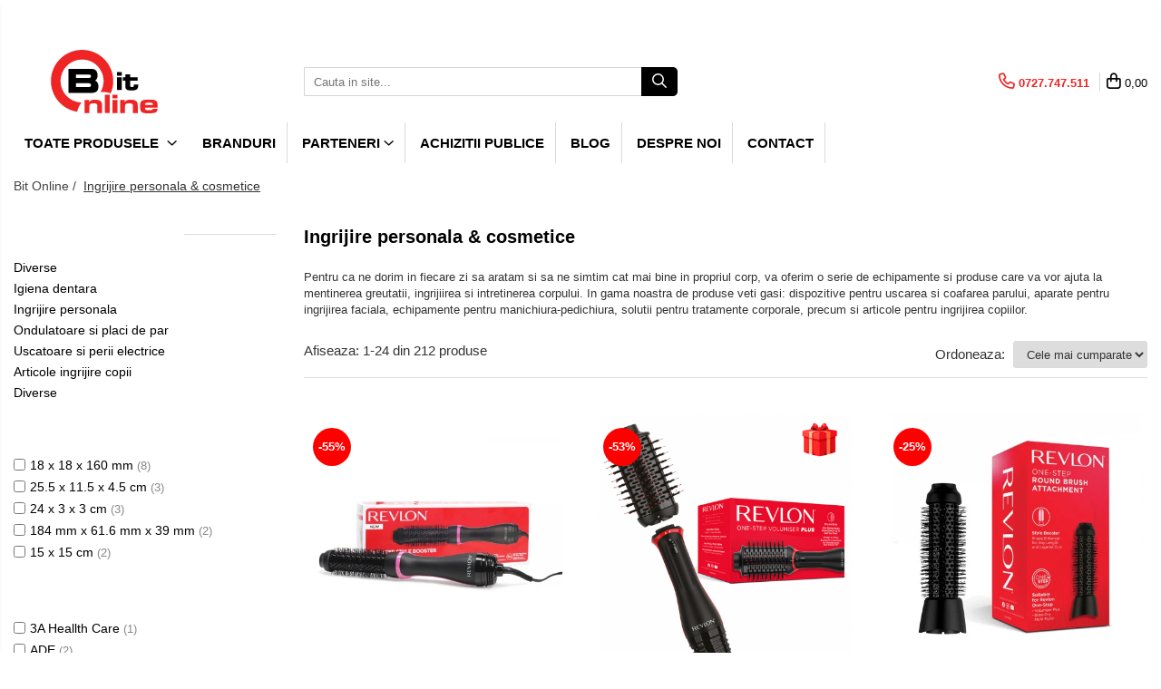

--- FILE ---
content_type: text/html; charset=UTF-8
request_url: https://www.bitonline.ro/ingrijire-personala-si-cosmetice
body_size: 63559
content:
<!DOCTYPE html>

<html lang="ro-ro">

	<head>
		<meta charset="UTF-8">

		<script src="https://gomagcdn.ro/themes/fashion/js/lazysizes.min.js?v=10221307-4.243" async=""></script>

		<script>
			function g_js(callbk){typeof callbk === 'function' ? window.addEventListener("DOMContentLoaded", callbk, false) : false;}
		</script>

					<link rel="icon" sizes="48x48" href="https://gomagcdn.ro/domains/bitonline.ro/files/favicon/favicon7166.png">
			<link rel="apple-touch-icon" sizes="180x180" href="https://gomagcdn.ro/domains/bitonline.ro/files/favicon/favicon7166.png">
		
		<style>
			/*body.loading{overflow:hidden;}
			body.loading #wrapper{opacity: 0;visibility: hidden;}
			body #wrapper{opacity: 1;visibility: visible;transition:all .1s ease-out;}*/

			.main-header .main-menu{min-height:43px;}
			.-g-hide{visibility:hidden;opacity:0;}

					</style>
		
		<link rel="preconnect" href="https://gomagcdn.ro"><link rel="dns-prefetch" href="https://fonts.googleapis.com" /><link rel="dns-prefetch" href="https://fonts.gstatic.com" /><link rel="dns-prefetch" href="https://connect.facebook.net" /><link rel="dns-prefetch" href="https://www.facebook.com" /><link rel="dns-prefetch" href="https://www.googletagmanager.com" /><link rel="dns-prefetch" href="https://www.google-analytics.com" />

					<link rel="preload" as="image" href="https://gomagcdn.ro/domains/bitonline.ro/files/product/large/perie-electrica-one-step-style-booster-495-2949.jpg"   >
					<link rel="preload" as="image" href="https://gomagcdn.ro/domains/bitonline.ro/files/product/large/perie-electrica-fixa-revlon-one-step-volumiser-plus-rvdr5298e-cu-cap-detasabil-4-trepte-de-temperatura-tehnologie-cu-ioni-tourmaline-ceramica-si-titan-182130.png"   >
		
		<link rel="preload" href="https://gomagcdn.ro/themes/fashion/js/plugins.js?v=10221307-4.243" as="script">

		
					<link rel="preload" href="https://www.bitonline.ro/theme/default.js?v=41729061677" as="script">
				
		<link rel="preload" href="https://gomagcdn.ro/themes/fashion/js/dev.js?v=10221307-4.243" as="script">

		
					<link rel="stylesheet" href="https://gomagcdn.ro/themes/fashion/css/main-min.css?v=10221307-4.243-1" data-values='{"blockScripts": "1"}'>
		
					<link rel="stylesheet" href="https://www.bitonline.ro/theme/default.css?v=41729061677">
		
						<link rel="stylesheet" href="https://gomagcdn.ro/themes/fashion/css/dev-style.css?v=10221307-4.243-1">
		
		
		
		<link rel="alternate" hreflang="x-default" href="https://www.bitonline.ro/ingrijire-personala-si-cosmetice">
									<link rel="next" href="https://www.bitonline.ro/ingrijire-personala-si-cosmetice?p=1" /><!-- Google tag (gtag.js) -->
<script async src="https://www.googletagmanager.com/gtag/js?id=G-03WZ6NE5EX"></script>
<script>
  window.dataLayer = window.dataLayer || [];
  function gtag(){dataLayer.push(arguments);}
  gtag('js', new Date());

  gtag('config', 'G-03WZ6NE5EX');
</script>					
		<meta name="expires" content="never">
		<meta name="revisit-after" content="1 days">
					<meta name="author" content="Gomag">
				<title>Îngrijire personală și cosmetice – Produse pentru rutină zilnică | BitOnline</title>


					<meta name="robots" content="index,follow" />
						
		<meta name="description" content="Perii electrice pentru par, placi de indreptat parul, ondulatoare, uscatoare de par, igiena dentara, articole ingrijire copii. Produse de calitate. Livrare rapida.">
		<meta class="viewport" name="viewport" content="width=device-width, initial-scale=1.0, user-scalable=no">
							<meta property="og:description" content="Perii electrice pentru par, placi de indreptat parul, ondulatoare, uscatoare de par, igiena dentara, articole ingrijire copii. Produse de calitate. Livrare rapida."/>
							<meta property="og:image" content="https://www.bitonline.ro/domains/bitonline.ro/files/company/bitonline-4764091375.svg"/>
															<link rel="canonical" href="https://www.bitonline.ro/ingrijire-personala-si-cosmetice" />
			<meta property="og:url" content="https://www.bitonline.ro/ingrijire-personala-si-cosmetice"/>
						
		<meta name="distribution" content="Global">
		<meta name="owner" content="www.bitonline.ro">
		<meta name="publisher" content="www.bitonline.ro">
		<meta name="rating" content="General">
		<meta name="copyright" content="Copyright www.bitonline.ro 2026. All rights reserved">
		<link rel="search" href="https://www.bitonline.ro/opensearch.ro.xml" type="application/opensearchdescription+xml" title="Cautare"/>

		
							<script src="https://gomagcdn.ro/themes/fashion/js/jquery-2.1.4.min.js"></script>
			<script defer src="https://gomagcdn.ro/themes/fashion/js/jquery.autocomplete.js?v=20181023"></script>
			<script src="https://gomagcdn.ro/themes/fashion/js/gomag.config.js?v=10221307-4.243"></script>
			<script src="https://gomagcdn.ro/themes/fashion/js/gomag.js?v=10221307-4.243"></script>
		
													
<script>
	var items = [];
	
			items.push(
			{
				id		:'RVDR5292UKE',
				name	:'Perie electrica fixa Revlon One-Step Style Booster RVDR5292UKE, uscator-ondulator',
				brand	:'Revlon',
				category:'Ingrijire personala &amp; cosmetice',
				price	:140.4900,
				google_business_vertical: 'retail'
			}
		);
			items.push(
			{
				id		:'RVDR5298E',
				name	:'Perie electrica fixa REVLON One-Step Volumiser PLUS RVDR5298E, cu cap detasabil, 4 trepte de temperatura, tehnologie cu ioni Tourmaline, ceramica si titan',
				brand	:'Revlon',
				category:'Ingrijire personala &amp; cosmetice',
				price	:165.5300,
				google_business_vertical: 'retail'
			}
		);
			items.push(
			{
				id		:'RVDR5325',
				name	:'Perie ovala Revlon One-Step Round Brush Attachment RVDR5325, accesoriu pentru One-Step Blow-Dry Multi Styler RVDR5333E si One-Step Volumiser PLUS RVDR5298E',
				brand	:'Revlon',
				category:'Ingrijire personala &amp; cosmetice',
				price	:89.9900,
				google_business_vertical: 'retail'
			}
		);
			items.push(
			{
				id		:'LDA3',
				name	:'Irigator bucal Little Doctor Aquajet LD A3 pentru adulti, profesional, 1500 impulsuri/min, 2 duze, alb',
				brand	:'Little Doctor',
				category:'Ingrijire personala &amp; cosmetice',
				price	:242.9900,
				google_business_vertical: 'retail'
			}
		);
			items.push(
			{
				id		:'ondulatorRVIR1159E',
				name	:'Ondulator REVLON Salon Long Lasting Curls &amp; Waves RVIR1159E',
				brand	:'Revlon',
				category:'Ingrijire personala &amp; cosmetice',
				price	:89.9800,
				google_business_vertical: 'retail'
			}
		);
			items.push(
			{
				id		:'alim3aturboneb',
				name	:'Alimentator auto pentru aparatul de aerosoli 3A Turboneb, Negru',
				brand	:'3A Heallth Care',
				category:'Ingrijire personala &amp; cosmetice',
				price	:30.5900,
				google_business_vertical: 'retail'
			}
		);
			items.push(
			{
				id		:'aurumrose',
				name	:'Periuta de dinti electrica VITAMMY Aurum Rose, 96000 vibratii/min, 5 moduri de periaj',
				brand	:'Vitammy',
				category:'Ingrijire personala &amp; cosmetice',
				price	:215.0900,
				google_business_vertical: 'retail'
			}
		);
			items.push(
			{
				id		:'pearlnoir',
				name	:'Periuta de dinti electrica VITAMMY Pearl+ Noire, 82000 vibratii/min, 3 moduri de periaj, 2 capete incluse, Negru',
				brand	:'Vitammy',
				category:'Ingrijire personala &amp; cosmetice',
				price	:161.9900,
				google_business_vertical: 'retail'
			}
		);
			items.push(
			{
				id		:'pearlplus',
				name	:'Periuta de dinti electrica VITAMMY Pearl+, 82000 vibratii/min, 3 moduri de periaj, 2 capete incluse, Alb',
				brand	:'Vitammy',
				category:'Ingrijire personala &amp; cosmetice',
				price	:161.9900,
				google_business_vertical: 'retail'
			}
		);
			items.push(
			{
				id		:'smilecrocodil',
				name	:'Periuta de dinti electrica VITAMMY Smile, pentru copii 3 +, cutie travel, Animatie Crocodil',
				brand	:'Vitammy',
				category:'Ingrijire personala &amp; cosmetice',
				price	:71.9800,
				google_business_vertical: 'retail'
			}
		);
			items.push(
			{
				id		:'smileleu',
				name	:'Periuta de dinti electrica VITAMMY Smile, pentru copii 3 +, cutie travel, Animatie Leu',
				brand	:'Vitammy',
				category:'Ingrijire personala &amp; cosmetice',
				price	:71.9800,
				google_business_vertical: 'retail'
			}
		);
			items.push(
			{
				id		:'smilemorsa',
				name	:'Periuta de dinti electrica VITAMMY Smile, pentru copii 3 +, cutie travel, Animatie Morsa',
				brand	:'Vitammy',
				category:'Ingrijire personala &amp; cosmetice',
				price	:58.4900,
				google_business_vertical: 'retail'
			}
		);
			items.push(
			{
				id		:'rezervesmile',
				name	:'Set 2 rezerve periuta de dinti VITAMMY Smile, Albastru-Roz',
				brand	:'Vitammy',
				category:'Ingrijire personala &amp; cosmetice',
				price	:36.1300,
				google_business_vertical: 'retail'
			}
		);
			items.push(
			{
				id		:'rezervesmile2',
				name	:'Set 2 rezerve periuta de dinti VITAMMY Smile, Verde-Albastru',
				brand	:'Vitammy',
				category:'Ingrijire personala &amp; cosmetice',
				price	:31.1000,
				google_business_vertical: 'retail'
			}
		);
			items.push(
			{
				id		:'set4rezerve',
				name	:'Set 4 rezerve periuta de dinti VITAMMY Aurum Rose, Platinum si Pearl+',
				brand	:'Vitammy',
				category:'Ingrijire personala &amp; cosmetice',
				price	:68.3800,
				google_business_vertical: 'retail'
			}
		);
			items.push(
			{
				id		:'duzeldsa02',
				name	:'Set 2 capete dus bucal Aquajet LD-SA02, pentru irigatorul Aquajet LD-A8',
				brand	:'Little Doctor',
				category:'Ingrijire personala &amp; cosmetice',
				price	:32.9400,
				google_business_vertical: 'retail'
			}
		);
			items.push(
			{
				id		:'vitammyonyx',
				name	:'Periuta de dinti electrica VITAMMY Onyx, 96000 vibratii/min, 5 moduri de periaj',
				brand	:'Vitammy',
				category:'Ingrijire personala &amp; cosmetice',
				price	:206.9800,
				google_business_vertical: 'retail'
			}
		);
			items.push(
			{
				id		:'RVDR5222PE',
				name	:'Perie electrica fixa REVLON One-Step Hair Dryer &amp; Volumizer, RVDR5222PE, pentru par mediu si lung, Roz',
				brand	:'Revlon',
				category:'Ingrijire personala &amp; cosmetice',
				price	:160.0800,
				google_business_vertical: 'retail'
			}
		);
			items.push(
			{
				id		:'perieRVDR5212E',
				name	:'Perie electrica de par REVLON One-Step Hair Dryer &amp; Styler, RVDR5212E, ionizare, aer cald',
				brand	:'Revlon',
				category:'Ingrijire personala &amp; cosmetice',
				price	:170.9900,
				google_business_vertical: 'retail'
			}
		);
			items.push(
			{
				id		:'uscatorRVDR5305E',
				name	:'Uscator de par REVLON Travel RVDR5305E2, 2 viteze, 2 trepte de temperatura, Negru',
				brand	:'Revlon',
				category:'Ingrijire personala &amp; cosmetice',
				price	:82.3500,
				google_business_vertical: 'retail'
			}
		);
			items.push(
			{
				id		:'placaRVST2175E',
				name	:'Placa de indreptat parul REVLON Salon Straight Copper Smooth Styler RVST2175E2, afisaj LCD',
				brand	:'Revlon',
				category:'Ingrijire personala &amp; cosmetice',
				price	:214.5300,
				google_business_vertical: 'retail'
			}
		);
			items.push(
			{
				id		:'perieRV3013UKE',
				name	:'Perie de par REVLON Protect &amp; Style Finishing  RV3013E',
				brand	:'Revlon',
				category:'Ingrijire personala &amp; cosmetice',
				price	:59.9900,
				google_business_vertical: 'retail'
			}
		);
			items.push(
			{
				id		:'nosalek',
				name	:'Aspirator nazal Sanity Nosalek pentru bebelusi si copii',
				brand	:'Sanity',
				category:'Ingrijire personala &amp; cosmetice',
				price	:45.7400,
				google_business_vertical: 'retail'
			}
		);
			items.push(
			{
				id		:'footspa',
				name	:'Aparat de hidromasaj pentru picioare REVLON Foot Spa plus set pentru pedichiura',
				brand	:'Revlon',
				category:'Ingrijire personala &amp; cosmetice',
				price	:215.9800,
				google_business_vertical: 'retail'
			}
		);
	
	gtag('event', 'view_item_list', {
					item_list_id: '12',
			item_list_name: 'Ingrijire personala &amp; cosmetice',
				send_to	: 'AW-10899532630',
		value	: 0,
		items	: [items]
	});
</script><script>
	(function(i,s,o,g,r,a,m){i['GoogleAnalyticsObject']=r;i[r]=i[r]||function(){
	(i[r].q=i[r].q||[]).push(arguments)},i[r].l=1*new Date();a=s.createElement(o),
	m=s.getElementsByTagName(o)[0];a.async=1;a.src=g;m.parentNode.insertBefore(a,m)
	})(window,document,'script','//www.google-analytics.com/analytics.js','ga');
	ga('create', 'UA-195282257-1', 'auto');  // Replace with your property ID.

	ga('require', 'ec');
</script>
<script>
	$.Gomag.bind('Product/Add/To/Cart/After/Listing', function gaProductAddToCartL(event, data){
		if(data.product !== undefined){

			var gaProduct = false;

			if(typeof(gaProducts) != 'undefined' && gaProducts[data.product.id] != undefined)
			{
				var gaProduct = gaProducts[data.product.id];
			}
			if(gaProduct == false)
			{
				gaProduct = {};
				gaProduct.id =  data.product.id ;
				gaProduct.name =  data.product.sku ;
				gaProduct.category = data.product.category;
				gaProduct.brand = data.product.brand;

				var variant = [];
				if(data.product.versions && data.product.versions != undefined && data.product.versions[data.product.id] != undefined && data.product.versions[data.product.id]['attributes'] != undefined && data.product.versions[data.product.id]['attributes'])
				{

					$.each(data.product.versions[data.product.id]['attributes'], function(i, v){
						variant.push(v.value);
					})
				}


				gaProduct.variant = variant.join(',');
			}

			gaProduct.price = data.product.price;
			gaProduct.quantity = data.product.productQuantity;

			ga('ec:addProduct', gaProduct);
			ga('ec:setAction', 'add');
			ga('send', 'event', 'UX', 'click', 'add to cart');     // Send data using an event.

			window.dataLayer = window.dataLayer || [];
			dataLayer.push({
				'event': 'addToCart',
				'ecommerce': {
					'add': {
					  'products': [gaProduct]
					}
				}
			});

        }
	})
	$.Gomag.bind('Product/Add/To/Cart/After/Details', function gaProductAddToCartD(event, data){

		if(data.product !== undefined){

			var gaProduct = false;
			if(
				typeof(gaProducts) != 'undefined'
				&&
				gaProducts[data.product.id] != undefined
			)
			{
				var gaProduct = gaProducts[data.product.id];
			}
			if(gaProduct == false)
			{

				gaProduct = {};
				gaProduct.id =  data.product.id ;
				gaProduct.name =   data.product.sku ;
				gaProduct.category = data.product.category;
				gaProduct.brand = data.product.brand;
				var variant = [];
				if(data.product.versions && data.product.versions != undefined && data.product.versions[data.product.id] != undefined && data.product.versions[data.product.id]['attributes'] != undefined && data.product.versions[data.product.id]['attributes'])
				{

					$.each(data.product.versions[data.product.id]['attributes'], function(i, v){
						variant.push(v.value);
					})
				}


				gaProduct.variant = variant.join(',');
				gaProduct.price = data.product.price;

			}
			gaProduct.quantity = data.product.productQuantity;

			ga('ec:addProduct', gaProduct);
			ga('ec:setAction', 'add');
			ga('send', 'event', 'UX', 'click', 'add to cart');     // Send data using an event.

			window.dataLayer = window.dataLayer || [];
			dataLayer.push({
			  'event': 'addToCart',
			  'ecommerce': {
				'add': {
				  'products': [gaProduct]
				}
			  }
			});
        }

	})
	 $.Gomag.bind('Product/Remove/From/Cart', function gaProductRemovedFromCart(event, data){
		var envData = $.Gomag.getEnvData();
		var products = envData.products;

		if(data.data.product !== undefined && products[data.data.product] !== undefined){


			var dataProduct = products[data.data.product];
			gaProduct = {};
			gaProduct.id =  dataProduct.id ;

			gaProduct.name =   dataProduct.sku ;
			gaProduct.category = dataProduct.category;
			gaProduct.brand = dataProduct.brand;
			gaProduct.price = dataProduct.price;

			var variant = [];
			if(dataProduct['version'] != undefined && dataProduct['version'])
			{

				$.each(dataProduct['version'], function(i, v){
					variant.push(v.value);
				})
			}


			gaProduct.variant = variant.join(',');
			gaProduct.quantity = data.data.quantity;
			ga('ec:addProduct', gaProduct);
			ga('ec:setAction', 'remove');
			ga('send', 'event', 'UX', 'click', 'remove from cart');
			window.dataLayer = window.dataLayer || [];
			dataLayer.push({
				  'event': 'removeFromCart',
				  'ecommerce': {
					'remove': {                               // 'remove' actionFieldObject measures.
					  'products': [gaProduct]
					}
				  }
				});
        }

	});

	 $.Gomag.bind('Cart/Quantity/Update', function gaCartQuantityUpdate(event, data){
		var envData = $.Gomag.getEnvData();
		var products = envData.products;
		if(!data.data.finalQuantity || !data.data.initialQuantity)
		{
			return false;
		}
		var dataProduct = products[data.data.product];
		gaProduct = {};
		gaProduct.id =  dataProduct.id ;
		gaProduct.name =   dataProduct.sku ;
		gaProduct.category = dataProduct.category;
		gaProduct.brand = dataProduct.brand;
		gaProduct.price = dataProduct.price;
		var variant = [];
		if(dataProduct['version'] != undefined && dataProduct['version'])
		{

			$.each(dataProduct['version'], function(i, v){
				variant.push(v.value);
			})
		}
		gaProduct.variant = variant.join(',');
		var type = 'addToCart';

		if(parseFloat(data.data.initialQuantity) > parseFloat(data.data.finalQuantity))
		{
			var quantity = parseFloat(data.data.initialQuantity) - parseFloat(data.data.finalQuantity);
			gaProduct.quantity = quantity;

			ga('ec:addProduct', gaProduct);
			ga('ec:setAction', 'remove');
			ga('send', 'event', 'UX', 'click', 'remove from cart');
			window.dataLayer = window.dataLayer || [];
			dataLayer.push({
				  'event': 'removeFromCart',
				  'ecommerce': {
					'remove': {                               // 'remove' actionFieldObject measures.
					  'products': [gaProduct]
					}
				  }
				});
		}
		else if(parseFloat(data.data.initialQuantity) < parseFloat(data.data.finalQuantity))
		{
			var quantity = parseFloat(data.data.finalQuantity) - parseFloat(data.data.initialQuantity);
			gaProduct.quantity = quantity;

			ga('ec:addProduct', gaProduct);
			ga('ec:setAction', 'add');
			ga('send', 'event', 'UX', 'click', 'add to cart');     // Send data using an event.

			window.dataLayer = window.dataLayer || [];
			dataLayer.push({
			  'event': 'addToCart',
			  'ecommerce': {
				'add': {
				  'products': [gaProduct]
				}
			  }
			});
		}

	});
$.Gomag.bind('Product/Box/Click', function enhancedAnalytics(queue){
		$.Gomag.asyncClickBlock(queue);
		if(
			typeof(gaProducts) != 'undefined'
			&&
			gaProducts[queue.data.product] != undefined
		)
		{
			var clickProduct = gaProducts[queue.data.product];
		}
		else
		{
			var clickProduct = {};
			var productId = queue.data.product;

			var envData = $.Gomag.getEnvData();
			var products = envData.products;

			if(products[productId] !== undefined){

				var dataProduct = products[productId];

				clickProduct.list = 'homepage';
				clickProduct.position = '0';
				clickProduct.name =  dataProduct.sku ;
				clickProduct.id = dataProduct.id;
				clickProduct.price = dataProduct.price;
				clickProduct.brand = dataProduct.brand;
				clickProduct.category = dataProduct.category;
				clickProduct.variant = '';
			}
		}
		window.dataLayer = window.dataLayer || [];

		dataLayer.push({
			'event': 'productClick',
			'ecommerce': {
			  'click': {
				'actionField': {'list': 'Search'},      // Optional list property.
				'products': [clickProduct]
			   }
			 },
			 'eventCallback': function() {
			   return false;
			 }
		  });

		ga('ec:addProduct', clickProduct);
		ga('ec:setAction', 'click', {list: 'Search'});

		  // Send click with an event, then send user to product page.
		  ga('send', 'event', 'UX', 'click', 'Results', {
			useBeacon: true,
			hitCallback: function() {
				$.Gomag.asyncClickComplete(queue);
			},
			hitCallbackFail: function()
			{
				$.Gomag.asyncClickComplete(queue);
			}
		  });
		setTimeout(function(){ $.Gomag.asyncClickComplete(queue);}, 200);
	});
</script>
<script>
function gmsc(name, value)
{
	if(value != undefined && value)
	{
		var expires = new Date();
		expires.setTime(expires.getTime() + parseInt(3600*24*1000*90));
		document.cookie = encodeURIComponent(name) + "=" + encodeURIComponent(value) + '; expires='+ expires.toUTCString() + "; path=/";
	}
}
let gmqs = window.location.search;
let gmup = new URLSearchParams(gmqs);
gmsc('g_sc', gmup.get('shop_campaign'));
gmsc('shop_utm_campaign', gmup.get('utm_campaign'));
gmsc('shop_utm_medium', gmup.get('utm_medium'));
gmsc('shop_utm_source', gmup.get('utm_source'));
</script><!-- Facebook Pixel Code -->
				<script>
				!function(f,b,e,v,n,t,s){if(f.fbq)return;n=f.fbq=function(){n.callMethod?
				n.callMethod.apply(n,arguments):n.queue.push(arguments)};if(!f._fbq)f._fbq=n;
				n.push=n;n.loaded=!0;n.version="2.0";n.queue=[];t=b.createElement(e);t.async=!0;
				t.src=v;s=b.getElementsByTagName(e)[0];s.parentNode.insertBefore(t,s)}(window,
				document,"script","//connect.facebook.net/en_US/fbevents.js");

				fbq("init", "406230360644474");
				fbq("track", "PageView");</script>
				<!-- End Facebook Pixel Code -->
				<script>
				$.Gomag.bind('User/Ajax/Data/Loaded', function(event, data){
					if(data != undefined && data.data != undefined)
					{
						var eventData = data.data;
						if(eventData.facebookUserData != undefined)
						{
							$('body').append(eventData.facebookUserData);
						}
					}
				})
				</script>
				<script>
	$.Gomag.bind('Product/Add/To/Cart/After/Listing', function(event, data){
		if(data.product !== undefined){
			gtag('event', 'add_to_cart', {
				send_to	: 'AW-10899532630',
				value	: parseFloat(data.product.productQuantity) * parseFloat(data.product.price),
				items	:[{
					id		: data.product.sku,
					name	: data.product.name,
					brand	: data.product.brand,
					category: data.product.category,
					quantity: data.product.productQuantity,
					price	: data.product.price
				 
			}]
		   })
        }
	})
	$.Gomag.bind('Product/Add/To/Cart/After/Details', function(event, data){
		
		if(data.product !== undefined){
			gtag('event', 'add_to_cart', {
				send_to: 'AW-10899532630',
				value: parseFloat(data.product.productQuantity) * parseFloat(data.product.price),
				items: [{
					id: data.product.sku,
					name		: data.product.name,
					brand		: data.product.brand,
					category	: data.product.category,
					quantity	: data.product.productQuantity,
					price		: data.product.price
				}]	
			})
		}
	})
   
</script><meta name="google-site-verification" content="tS7NdpKj1sioKfC1aaXqTY6deoWjuQqhobT5pQ3spQU" />					
		
	</head>

	<body class="" style="">

		<script >
			function _addCss(url, attribute, value, loaded){
				var _s = document.createElement('link');
				_s.rel = 'stylesheet';
				_s.href = url;
				_s.type = 'text/css';
				if(attribute)
				{
					_s.setAttribute(attribute, value)
				}
				if(loaded){
					_s.onload = function(){
						var dom = document.getElementsByTagName('body')[0];
						//dom.classList.remove('loading');
					}
				}
				var _st = document.getElementsByTagName('link')[0];
				_st.parentNode.insertBefore(_s, _st);
			}
			//_addCss('https://fonts.googleapis.com/css2?family=Open+Sans:ital,wght@0,300;0,400;0,600;0,700;1,300;1,400&display=swap');
			_addCss('https://gomagcdn.ro/themes/_fonts/Open-Sans.css');

		</script>
		<script>
				/*setTimeout(
				  function()
				  {
				   document.getElementsByTagName('body')[0].classList.remove('loading');
				  }, 1000);*/
		</script>
							
		
		<div id="wrapper">
			<!-- BLOCK:448db13f47a3f12bbf71966bf156e061 start -->
<div id="_cartSummary" class="hide"></div>

<script >
	$(document).ready(function() {

		$(document).on('keypress', '.-g-input-loader', function(){
			$(this).addClass('-g-input-loading');
		})

		$.Gomag.bind('Product/Add/To/Cart/After', function(eventResponse, properties)
		{
									var data = JSON.parse(properties.data);
			$('.q-cart').html(data.quantity);
			if(parseFloat(data.quantity) > 0)
			{
				$('.q-cart').removeClass('hide');
			}
			else
			{
				$('.q-cart').addClass('hide');
			}
			$('.cartPrice').html(data.subtotal + ' ' + data.currency);
			$('.cartProductCount').html(data.quantity);


		})
		$('#_cartSummary').on('updateCart', function(event, cart) {
			var t = $(this);

			$.get('https://www.bitonline.ro/cart-update', {
				cart: cart
			}, function(data) {

				$('.q-cart').html(data.quantity);
				if(parseFloat(data.quantity) > 0)
				{
					$('.q-cart').removeClass('hide');
				}
				else
				{
					$('.q-cart').addClass('hide');
				}
				$('.cartPrice').html(data.subtotal + ' ' + data.currency);
				$('.cartProductCount').html(data.quantity);
			}, 'json');
			window.ga = window.ga || function() {
				(ga.q = ga.q || []).push(arguments)
			};
			ga('send', 'event', 'Buton', 'Click', 'Adauga_Cos');
		});

		if(window.gtag_report_conversion) {
			$(document).on("click", 'li.phone-m', function() {
				var phoneNo = $('li.phone-m').children( "a").attr('href');
				gtag_report_conversion(phoneNo);
			});

		}

	});
</script>



<header class="main-header container-bg clearfix" data-block="headerBlock">
	<div class="discount-tape container-h full -g-hide" id="_gomagHellobar">
<style>
.discount-tape{position: relative;width:100%;padding:0;text-align:center;font-size:14px;overflow: hidden;z-index:99;}
.discount-tape a{color: #ffffff;}
.Gomag-HelloBar{padding:10px;}
@media screen and (max-width: 767px){.discount-tape{font-size:13px;}}
</style>
<div class="Gomag-HelloBar" style="background: #000000;color: #ffffff;">
	
		<marquee behavior="scroll" direction="left"> TRANSPORT GRATUIT la comenzi de peste 250 de lei! Livrare in EasyBox la doar 14.99 lei! Livrare in 24-48 h prin Curier Rapid SAMEDAY in orice localitate din tara.• • • TRANSPORT GRATUIT la comenzi de peste 250 de lei! Livrare in EasyBox la doar 14.99 lei! Livrare in 24-48 h prin Curier Rapid SAMEDAY in orice localitate din tara.• • • TRANSPORT GRATUIT la comenzi de peste 250 de lei! Livrare in EasyBox la doar 14.99 lei! Livrare in 24-48 h prin Curier Rapid SAMEDAY in orice localitate din tara.• • • TRANSPORT GRATUIT la comenzi de peste 250 de lei! Livrare in EasyBox la doar 14.99 lei! Livrare in 24-48 h prin Curier Rapid SAMEDAY in orice localitate din tara.• • • TRANSPORT GRATUIT la comenzi de peste 250 de lei! . Livrare in EasyBox la doar 14.99 lei! Livrare in 24-48 h prin Curier Rapid SAMEDAY in orice localitate din tara.• • • TRANSPORT GRATUIT la comenzi de peste 250 de lei! Livrare in EasyBox la doar 14.99 lei! Livrare in 24-48 h prin Curier Rapid SAMEDAY in orice localitate din tara.• • • TRANSPORT GRATUIT la comenzi de peste 250 de lei! Livrare in EasyBox la doar 14.99 lei! Livrare in 24-48 h prin Curier Rapid SAMEDAY in orice localitate din tara.• • • TRANSPORT GRATUIT la comenzi de peste 250 de lei! . Livrare in EasyBox la doar 14.99 lei! Livrare in 24-48 h prin Curier Rapid SAMEDAY in orice localitate din tara.• • • TRANSPORT GRATUIT la comenzi de peste 250 de lei! Livrare in EasyBox la doar 14.99 lei! Livrare in 24-48 h prin Curier Rapid SAMEDAY in orice localitate din tara.• • • TRANSPORT GRATUIT la comenzi de peste 250 de lei! Livrare in EasyBox la doar 14.99 lei! Livrare in 24-48 h prin Curier Rapid SAMEDAY in orice localitate din tara.• • • TRANSPORT GRATUIT la comenzi de peste 250 de lei! Livrare in EasyBox la doar 14.99 lei! Livrare in 24-48 h prin Curier Rapid SAMEDAY in orice localitate din tara.• • • TRANSPORT GRATUIT la comenzi de peste 250 de lei! Livrare in EasyBox la doar 14.99 lei! Livrare in 24-48 h prin Curier Rapid SAMEDAY in orice localitate din tara.• • • TRANSPORT GRATUIT la comenzi de peste 250 de lei! Livrare in EasyBox la doar 14.99 lei! Livrare in 24-48 h prin Curier Rapid SAMEDAY in orice localitate din tara.• • • TRANSPORT GRATUIT la comenzi de peste 250 de lei! Livrare in EasyBox la doar 14.99 lei! Livrare in 24-48 h prin Curier Rapid SAMEDAY in orice localitate din tara.• • • TRANSPORT GRATUIT la comenzi de peste 250 de lei! . Livrare in EasyBox la doar 14.99 lei! Livrare in 24-48 h prin Curier Rapid SAMEDAY in orice localitate din tara.• • • TRANSPORT GRATUIT la comenzi de peste 250 de lei! Livrare in EasyBox la doar 14.99 lei! Livrare in 24-48 h prin Curier Rapid SAMEDAY in orice localitate din tara.• • • TRANSPORT GRATUIT la comenzi de peste 250 de lei! Livrare in EasyBox la doar 14.99 lei! Livrare in 24-48 h prin Curier Rapid SAMEDAY in orice localitate din tara.• • • TRANSPORT GRATUIT la comenzi de peste 250 de lei! . Livrare in EasyBox la doar 14.99 lei! Livrare in 24-48 h prin Curier Rapid SAMEDAY in orice localitate din tara.• • • TRANSPORT GRATUIT la comenzi de peste 250 de lei! . Livrare in EasyBox la doar 14.99 lei! Livrare in 24-48 h prin Curier Rapid SAMEDAY in orice localitate din tara.• • • TRANSPORT GRATUIT la comenzi de peste 250 de lei! . Livrare in EasyBox la doar 14.99 lei! Livrare in 24-48 h prin Curier Rapid SAMEDAY in orice localitate din tara.• • • TRANSPORT GRATUIT la comenzi de peste 250 de lei! . Livrare in EasyBox la doar 14.99 lei! Livrare in 24-48 h prin Curier Rapid SAMEDAY in orice localitate din tara.• • • TRANSPORT GRATUIT la comenzi de peste 250 de lei! . Livrare in EasyBox la doar 14.99 lei! Livrare in 24-48 h prin Curier Rapid SAMEDAY in orice localitate din tara.• • • TRANSPORT GRATUIT la comenzi de peste 250 de lei! . Livrare in EasyBox la doar 14.99 lei! Livrare in 24-48 h prin Curier Rapid SAMEDAY in orice localitate din tara.• • • TRANSPORT GRATUIT la comenzi de peste 250 de lei! . Livrare in EasyBox la doar 14.99 lei! Livrare in 24-48 h prin Curier Rapid SAMEDAY in orice localitate din tara.• • • TRANSPORT GRATUIT la comenzi de peste 250 de lei! . Livrare in EasyBox la doar 14.99 lei! Livrare in 24-48 h prin Curier Rapid SAMEDAY in orice localitate din tara.• • • TRANSPORT GRATUIT la comenzi de peste 250 de lei! . Livrare in EasyBox la doar 14.99 lei! Livrare in 24-48 h prin Curier Rapid SAMEDAY in orice localitate din tara.• • • TRANSPORT GRATUIT la comenzi de peste 250 de lei! . Livrare in EasyBox la doar 14.99 lei! Livrare in 24-48 h prin Curier Rapid SAMEDAY in orice localitate din tara.• • • TRANSPORT GRATUIT la comenzi de peste 250 de lei! . Livrare in EasyBox la doar 14.99 lei! Livrare in 24-48 h prin Curier Rapid SAMEDAY in orice localitate din tara.• • • TRANSPORT GRATUIT la comenzi de peste 250 de lei! . Livrare in EasyBox la doar 14.99 lei! Livrare in 24-48 h prin Curier Rapid SAMEDAY in orice localitate din tara.• • • TRANSPORT GRATUIT la comenzi de peste 250 de lei! . Livrare in EasyBox la doar 14.99 lei! Livrare in 24-48 h prin Curier Rapid SAMEDAY in orice localitate din tara.• • • TRANSPORT GRATUIT la comenzi de peste 250 de lei! . Livrare in EasyBox la doar 14.99 lei! Livrare in 24-48 h prin Curier Rapid SAMEDAY in orice localitate din tara.• • • TRANSPORT GRATUIT la comenzi de peste 250 de lei! . Livrare in EasyBox la doar 14.99 lei! Livrare in 24-48 h prin Curier Rapid SAMEDAY in orice localitate din tara.• • • TRANSPORT GRATUIT la comenzi de peste 250 de lei! . Livrare in EasyBox la doar 14.99 lei! Livrare in 24-48 h prin Curier Rapid SAMEDAY in orice localitate din tara.• • • TRANSPORT GRATUIT la comenzi de peste 250 de lei! . Livrare in EasyBox la doar 14.99 lei! Livrare in 24-48 h prin Curier Rapid SAMEDAY in orice localitate din tara.• • • TRANSPORT GRATUIT la comenzi de peste 250 de lei! . Livrare in EasyBox la doar 14.99 lei! Livrare in 24-48 h prin Curier Rapid SAMEDAY in orice localitate din tara.• • • TRANSPORT GRATUIT la comenzi de peste 250 de lei! . Livrare in EasyBox la doar 14.99 lei! Livrare in 24-48 h prin Curier Rapid SAMEDAY in orice localitate din tara.• • • TRANSPORT GRATUIT la comenzi de peste 250 de lei! . Livrare in EasyBox la doar 14.99 lei! Livrare in 24-48 h prin Curier Rapid SAMEDAY in orice localitate din tara.• • • TRANSPORT GRATUIT la comenzi de peste 250 de lei! . Livrare in EasyBox la doar 14.99 lei! Livrare in 24-48 h prin Curier Rapid SAMEDAY in orice localitate din tara.• • • TRANSPORT GRATUIT la comenzi de peste 250 de lei! . Livrare in EasyBox la doar 14.99 lei! Livrare in 24-48 h prin Curier Rapid SAMEDAY in orice localitate din tara.• • • TRANSPORT GRATUIT la comenzi de peste 250 de lei! . Livrare in EasyBox la doar 14.99 lei! Livrare in 24-48 h prin Curier Rapid SAMEDAY in orice localitate din tara.• • • TRANSPORT GRATUIT la comenzi de peste 250 de lei! . Livrare in EasyBox la doar 9.99 lei! Livrare in 24-48 h prin Curier Rapid SAMEDAY in orice localitate din tara.• • • TRANSPORT GRATUIT la comenzi de peste 250 de lei! . Livrare in EasyBox la doar 14.99 lei! Livrare in 24-48 h prin Curier Rapid SAMEDAY in orice localitate din tara.• • • TRANSPORT GRATUIT la comenzi de peste 250 de lei! . Livrare in EasyBox la doar 14.99 lei! Livrare in 24-48 h prin Curier Rapid SAMEDAY in orice localitate din tara.• • • TRANSPORT GRATUIT la comenzi de peste 250 de lei! . Livrare in EasyBox la doar 14.99 lei! Livrare in 24-48 h prin Curier Rapid SAMEDAY in orice localitate din tara.• • • TRANSPORT GRATUIT la comenzi de peste 250 de lei! . Livrare in EasyBox la doar 14.99 lei! Livrare in 24-48 h prin Curier Rapid SAMEDAY in orice localitate din tara.• • • TRANSPORT GRATUIT la comenzi de peste 250 de lei! . Livrare in EasyBox la doar 14.99 lei! Livrare in 24-48 h prin Curier Rapid SAMEDAY in orice localitate din tara.• • • TRANSPORT GRATUIT la comenzi de peste 250 de lei! . Livrare in EasyBox la doar 14.99 lei! Livrare in 24-48 h prin Curier Rapid SAMEDAY in orice localitate din tara.• • • TRANSPORT GRATUIT la comenzi de peste 250 de lei! . Livrare in EasyBox la doar 14.99 lei! Livrare in 24-48 h prin Curier Rapid SAMEDAY in orice localitate din tara.• • • TRANSPORT GRATUIT la comenzi de peste 250 de lei! . Livrare in EasyBox la doar 14.99 lei! Livrare in 24-48 h prin Curier Rapid SAMEDAY in orice localitate din tara.• • • TRANSPORT GRATUIT la comenzi de peste 250 de lei! . Livrare in EasyBox la doar 14.99 lei! Livrare in 24-48 h prin Curier Rapid SAMEDAY in orice localitate din tara.• • • TRANSPORT GRATUIT la comenzi de peste 250 de lei! . Livrare in EasyBox la doar 14.99 lei! Livrare in 24-48 h prin Curier Rapid SAMEDAY in orice localitate din tara.• • • TRANSPORT GRATUIT la comenzi de peste 250 de lei! . Livrare in EasyBox la doar 14.99 lei! Livrare in 24-48 h prin Curier Rapid SAMEDAY in orice localitate din tara.• • • TRANSPORT GRATUIT la comenzi de peste 250 de lei! . Livrare in EasyBox la doar 14.99 lei! Livrare in 24-48 h prin Curier Rapid SAMEDAY in orice localitate din tara.• • • TRANSPORT GRATUIT la comenzi de peste 250 de lei! . Livrare in EasyBox la doar 14.99 lei! Livrare in 24-48 h prin Curier Rapid SAMEDAY in orice localitate din tara.• • • TRANSPORT GRATUIT la comenzi de peste 250 de lei! . Livrare in EasyBox la doar 14.99 lei! Livrare in 24-48 h prin Curier Rapid SAMEDAY in orice localitate din tara.• • • TRANSPORT GRATUIT la comenzi de peste 250 de lei! . Livrare in EasyBox la doar 14.99 lei! Livrare in 24-48 h prin Curier Rapid SAMEDAY in orice localitate din tara.• • • TRANSPORT GRATUIT la comenzi de peste 250 de lei! . Livrare in EasyBox la doar 14.99 lei! Livrare in 24-48 h prin Curier Rapid SAMEDAY in orice localitate din tara.• • • TRANSPORT GRATUIT la comenzi de peste 250 de lei! . Livrare in EasyBox la doar 14.99 lei! Livrare in 24-48 h prin Curier Rapid SAMEDAY in orice localitate din tara.• • • TRANSPORT GRATUIT la comenzi de peste 250 de lei! . Livrare in EasyBox la doar 14.99 lei! Livrare in 24-48 h prin Curier Rapid SAMEDAY in orice localitate din tara.• • • TRANSPORT GRATUIT la comenzi de peste 250 de lei! . Livrare in EasyBox la doar 9.99 lei! Livrare in 24-48 h prin Curier Rapid SAMEDAY in orice localitate din tara.• • • TRANSPORT GRATUIT la comenzi de peste 250 de lei! . Livrare in EasyBox la doar 9.99 lei! Livrare in 24-48 h prin Curier Rapid SAMEDAY in orice localitate din tara.• • • TRANSPORT GRATUIT la comenzi de peste 250 de lei! . Livrare in EasyBox la doar 9.99 lei! Livrare in 24-48 h prin Curier Rapid SAMEDAY in orice localitate din tara.• • • TRANSPORT GRATUIT la comenzi de peste 250 de lei! . Livrare in EasyBox la doar 9.99 lei! Livrare in 24-48 h prin Curier Rapid SAMEDAY in orice localitate din tara.• • • TRANSPORT GRATUIT la comenzi de peste 250 de lei! . Livrare in EasyBox la doar 9.99 lei! Livrare in 24-48 h prin Curier Rapid SAMEDAY in orice localitate din tara.• • • TRANSPORT GRATUIT la comenzi de peste 250 de lei! . Livrare in EasyBox la doar 9.99 lei! Livrare in 24-48 h prin Curier Rapid SAMEDAY in orice localitate din tara.• • • TRANSPORT GRATUIT la comenzi de peste 250 de lei! . Livrare in EasyBox la doar 9.99 lei! Livrare in 24-48 h prin Curier Rapid SAMEDAY in orice localitate din tara.• • • TRANSPORT GRATUIT la comenzi de peste 250 de lei! . Livrare in EasyBox la doar 9.99 lei! Livrare in 24-48 h prin Curier Rapid SAMEDAY in orice localitate din tara.• • • TRANSPORT GRATUIT la comenzi de peste 250 de lei! . Livrare in EasyBox la doar 9.99 lei! Livrare in 24-48 h prin Curier Rapid SAMEDAY in orice localitate din tara.• • • TRANSPORT GRATUIT la comenzi de peste 250 de lei! . Livrare in EasyBox la doar 9.99 lei! Livrare in 24-48 h prin Curier Rapid SAMEDAY in orice localitate din tara.• • • TRANSPORT GRATUIT la comenzi de peste 250 de lei! . Livrare in EasyBox la doar 9.99 lei! Livrare in 24-48 h prin Curier Rapid SAMEDAY in orice localitate din tara.• • • TRANSPORT GRATUIT la comenzi de peste 250 de lei! . Livrare in EasyBox la doar 9.99 lei! Livrare in 24-48 h prin Curier Rapid SAMEDAY in orice localitate din tara.• • • TRANSPORT GRATUIT la comenzi de peste 250 de lei! . Livrare in EasyBox la doar 9.99 lei! Livrare in 24-48 h prin Curier Rapid SAMEDAY in orice localitate din tara.• • • TRANSPORT GRATUIT la comenzi de peste 250 de lei! . Livrare in EasyBox la doar 9.99 lei! Livrare in 24-48 h prin Curier Rapid SAMEDAY in orice localitate din tara.• • • TRANSPORT GRATUIT la comenzi de peste 250 de lei! . Livrare in EasyBox la doar 9.99 lei! Livrare in 24-48 h prin Curier Rapid SAMEDAY in orice localitate din tara.• • • TRANSPORT GRATUIT la comenzi de peste 250 de lei! . Livrare in EasyBox la doar 9.99 lei! Livrare in 24-48 h prin Curier Rapid SAMEDAY in orice localitate din tara.• • • TRANSPORT GRATUIT la comenzi de peste 250 de lei! . Livrare in EasyBox la doar 9.99 lei! Livrare in 24-48 h prin Curier Rapid SAMEDAY in orice localitate din tara.• • •</marquee>
			
			<style>
			.Gomag-HelloBar{padding-right:45px!important;}
			.closeHelloBar{display: flex;align-items: center;justify-content: center;position: absolute;top: 0;bottom: 0;right: 10px;height: 24px;width: 24px;margin: auto;text-align:center;font-size:18px;line-height: 1;color:#444!important;background: #fff;border-radius: 50%;}
			.closeHelloBar .fa{font-weight:400;}
			@media screen and (max-width: 767px){.closeHelloBar{top: 8px;margin:0;}}
		</style>
		<a href="#" rel="nofollow" class="closeHelloBar -g-no-url"><i class="fa fa-close" aria-hidden="true"></i></a>

		<script>
			$(document).ready(function(){
				$(document).on('click', '.closeHelloBar', function(){
					$.Gomag.setCookie('widget7', '1', 86400000, true);
					$('.Gomag-HelloBar').remove();
					$('#_gomagHellobar').hide();
				})
			})
		</script>
	</div>
<div class="clear"></div>
</div>

		
	<div class="top-head-bg container-h full">

		<div class="top-head container-h">
			<div class="row">
				<div class="col-md-3 col-sm-3 col-xs-5 logo-h">
					
	<a href="https://www.bitonline.ro" id="logo" data-pageId="2">
		<img src="https://gomagcdn.ro/domains/bitonline.ro/files/company/bitonline-4764091375.svg" fetchpriority="high" class="img-responsive" alt="BitOnline – Dispozitive medicale și îngrijire personală" title="BitOnline – Dispozitive medicale și îngrijire personală" width="200" height="50" style="width:auto;">
	</a>
				</div>
				<div class="col-md-4 col-sm-4 col-xs-7 main search-form-box">
					
<form name="search-form" class="search-form" action="https://www.bitonline.ro/meniu" id="_searchFormMainHeader">

	<input id="_autocompleteSearchMainHeader" name="c" class="input-placeholder -g-input-loader" type="text" placeholder="Cauta in site..." aria-label="Search"  value="">
	<button id="_doSearch" class="search-button" aria-hidden="true">
		<i class="fa fa-search" aria-hidden="true"></i>
	</button>

				<script >
			$(document).ready(function() {

				$('#_autocompleteSearchMainHeader').autocomplete({
					serviceUrl: 'https://www.bitonline.ro/autocomplete',
					minChars: 2,
					deferRequestBy: 700,
					appendTo: '#_searchFormMainHeader',
					width: parseInt($('#_doSearch').offset().left) - parseInt($('#_autocompleteSearchMainHeader').offset().left),
					formatResult: function(suggestion, currentValue) {
						return suggestion.value;
					},
					onSelect: function(suggestion) {
						$(this).val(suggestion.data);
					},
					onSearchComplete: function(suggestion) {
						$(this).removeClass('-g-input-loading');
					}
				});
				$(document).on('click', '#_doSearch', function(e){
					e.preventDefault();
					if($('#_autocompleteSearchMainHeader').val() != '')
					{
						$('#_searchFormMainHeader').submit();
					}
				})
			});
		</script>
	

</form>
				</div>
				<div class="col-md-5 col-sm-5 acount-section">
					
<ul>
	<li class="search-m hide">
		<a href="#" class="-g-no-url" aria-label="Cauta in site..." data-pageId="">
			<i class="fa fa-search search-open" aria-hidden="true"></i>
			<i style="display:none" class="fa fa-times search-close" aria-hidden="true"></i>
		</a>
	</li>
	<li class="-g-user-icon -g-user-icon-empty">
			
	</li>
	
				<li class="contact-header">
			<a href="tel:0727.747.511" aria-label="Contacteaza-ne" data-pageId="3">
				<i class="fa fa-phone" aria-hidden="true"></i>
								<span>0727.747.511</span>
			</a>
		</li>
			<li class="wishlist-header hide">
		<a href="https://www.bitonline.ro/produse-salvate" aria-label="Wishlist" data-pageId="28">
			<span class="-g-wishlist-product-count -g-hide"></span>
			<i class="fa fa-heart-o" aria-hidden="true"></i>
			<span class="">Favorite</span>
		</a>
	</li>
	<li class="cart-header-btn cart">
		<a class="cart-drop _showCartHeader" href="https://www.bitonline.ro/cos-de-cumparaturi" aria-label="Cos de cumparaturi">
			<span class="q-cart hide">0</span>
			<i class="fa fa-shopping-bag" aria-hidden="true"></i>
			<span class="count cartPrice">0,00
				
			</span>
		</a>
					<div class="cart-dd  _cartShow cart-closed"></div>
			</li>

	</ul>

	<script>
		$(document).ready(function() {
			//Cart
							$('.cart').mouseenter(function() {
					$.Gomag.showCartSummary('div._cartShow');
				}).mouseleave(function() {
					$.Gomag.hideCartSummary('div._cartShow');
					$('div._cartShow').removeClass('cart-open');
				});
						$(document).on('click', '.dropdown-toggle', function() {
				window.location = $(this).attr('href');
			})
		})
	</script>

				</div>
			</div>
		</div>
	</div>


<div id="navigation">
	<nav id="main-menu" class="main-menu container-h full clearfix">
		<a href="#" class="menu-trg -g-no-url" title="Produse">
			<span>&nbsp;</span>
		</a>
		
<div class="container-h nav-menu-hh clearfix">

	<!-- BASE MENU -->
	<ul class="
			nav-menu base-menu
			
			
		">

		<li class="all-product-button menu-drop">
			<a class="" href="#mm-2">Toate Produsele <i class="fa fa-angle-down"></i></a>
			<div class="menu-dd">
				

	<ul class="FH">
			
		<li class="ifDrop __GomagMM ">
							<a
					href="https://www.bitonline.ro/dispozitive-medicale"
					class="  "
					rel="  "
					
					title="Dispozitive medicale"
					data-Gomag=''
					data-block-name="mainMenuD0"
					data-pageId= "5"
					data-block="mainMenuD">
											<span class="list">Dispozitive medicale</span>
						<i class="fa fa-angle-right"></i>
				</a>

										<ul class="drop-list clearfix w100">
															<li class="image">
																	</li>
																																						<li class="fl">
										<div class="col">
											<p class="title">
												<a
												href="https://www.bitonline.ro/aparate-aerosoli-si-accesorii"
												class="title    "
												rel="  "
												
												title="Aparate aerosoli si accesorii"
												data-Gomag=''
												data-block-name="mainMenuD1"
												data-block="mainMenuD"
												data-pageId= "2"
												>
																										Aparate aerosoli si accesorii
												</a>
											</p>
																																															<a
														href="https://www.bitonline.ro/aparate-aerosoli"
														rel="  "
														
														title="Aparate aerosoli"
														class="    "
														data-Gomag=''
														data-block-name="mainMenuD2"
														data-block="mainMenuD"
														data-pageId="37"
													>
																												<i class="fa fa-angle-right"></i>
														<span>Aparate aerosoli</span>
													</a>
																									<a
														href="https://www.bitonline.ro/camere-inhalare"
														rel="  "
														
														title="Camere inhalare"
														class="    "
														data-Gomag=''
														data-block-name="mainMenuD2"
														data-block="mainMenuD"
														data-pageId="39"
													>
																												<i class="fa fa-angle-right"></i>
														<span>Camere inhalare</span>
													</a>
																									<a
														href="https://www.bitonline.ro/accesorii-aparate-aerosoli"
														rel="  "
														
														title="Accesorii aparate aerosoli"
														class="    "
														data-Gomag=''
														data-block-name="mainMenuD2"
														data-block="mainMenuD"
														data-pageId="38"
													>
																												<i class="fa fa-angle-right"></i>
														<span>Accesorii aparate aerosoli</span>
													</a>
																							
										</div>
									</li>
																																<li class="fl">
										<div class="col">
											<p class="title">
												<a
												href="https://www.bitonline.ro/tensiometre"
												class="title    "
												rel="  "
												
												title="Tensiometre"
												data-Gomag=''
												data-block-name="mainMenuD1"
												data-block="mainMenuD"
												data-pageId= "1"
												>
																										Tensiometre
												</a>
											</p>
																																															<a
														href="https://www.bitonline.ro/tensiometre-mecanice"
														rel="  "
														
														title="Tensiometre mecanice"
														class="    "
														data-Gomag=''
														data-block-name="mainMenuD2"
														data-block="mainMenuD"
														data-pageId="40"
													>
																												<i class="fa fa-angle-right"></i>
														<span>Tensiometre mecanice</span>
													</a>
																									<a
														href="https://www.bitonline.ro/tensiometre-electronice"
														rel="  "
														
														title="Tensiometre electronice"
														class="    "
														data-Gomag=''
														data-block-name="mainMenuD2"
														data-block="mainMenuD"
														data-pageId="41"
													>
																												<i class="fa fa-angle-right"></i>
														<span>Tensiometre electronice</span>
													</a>
																									<a
														href="https://www.bitonline.ro/accesorii-tensiometre"
														rel="  "
														
														title="Accesorii tensiometre"
														class="    "
														data-Gomag=''
														data-block-name="mainMenuD2"
														data-block="mainMenuD"
														data-pageId="42"
													>
																												<i class="fa fa-angle-right"></i>
														<span>Accesorii tensiometre</span>
													</a>
																							
										</div>
									</li>
																																<li class="fl">
										<div class="col">
											<p class="title">
												<a
												href="https://www.bitonline.ro/termometre"
												class="title    "
												rel="  "
												
												title="Termometre"
												data-Gomag=''
												data-block-name="mainMenuD1"
												data-block="mainMenuD"
												data-pageId= "10"
												>
																										Termometre
												</a>
											</p>
																																															<a
														href="https://www.bitonline.ro/termometre-non-contact"
														rel="  "
														
														title="Termometre non-contact"
														class="    "
														data-Gomag=''
														data-block-name="mainMenuD2"
														data-block="mainMenuD"
														data-pageId="43"
													>
																												<i class="fa fa-angle-right"></i>
														<span>Termometre non-contact</span>
													</a>
																									<a
														href="https://www.bitonline.ro/termometre-copii"
														rel="  "
														
														title="Termometre copii"
														class="    "
														data-Gomag=''
														data-block-name="mainMenuD2"
														data-block="mainMenuD"
														data-pageId="44"
													>
																												<i class="fa fa-angle-right"></i>
														<span>Termometre copii</span>
													</a>
																									<a
														href="https://www.bitonline.ro/termometre-clasice"
														rel="  "
														
														title="Termometre clasice"
														class="    "
														data-Gomag=''
														data-block-name="mainMenuD2"
														data-block="mainMenuD"
														data-pageId="101"
													>
																												<i class="fa fa-angle-right"></i>
														<span>Termometre clasice</span>
													</a>
																							
										</div>
									</li>
																																<li class="fl">
										<div class="col">
											<p class="title">
												<a
												href="https://www.bitonline.ro/pulsoximetre"
												class="title    "
												rel="  "
												
												title="Pulsoximetre"
												data-Gomag=''
												data-block-name="mainMenuD1"
												data-block="mainMenuD"
												data-pageId= "9"
												>
																										Pulsoximetre
												</a>
											</p>
																																															<a
														href="https://www.bitonline.ro/pulsoximetre-de-deget"
														rel="  "
														
														title="Pulsoximetre de deget"
														class="    "
														data-Gomag=''
														data-block-name="mainMenuD2"
														data-block="mainMenuD"
														data-pageId="45"
													>
																												<i class="fa fa-angle-right"></i>
														<span>Pulsoximetre de deget</span>
													</a>
																									<a
														href="https://www.bitonline.ro/pulsoximetre-profesionale"
														rel="  "
														
														title="Pulsoximetre profesionale"
														class="    "
														data-Gomag=''
														data-block-name="mainMenuD2"
														data-block="mainMenuD"
														data-pageId="46"
													>
																												<i class="fa fa-angle-right"></i>
														<span>Pulsoximetre profesionale</span>
													</a>
																									<a
														href="https://www.bitonline.ro/accesorii-pulsoximetre"
														rel="  "
														
														title="Accesorii pulsoximetre"
														class="    "
														data-Gomag=''
														data-block-name="mainMenuD2"
														data-block="mainMenuD"
														data-pageId="47"
													>
																												<i class="fa fa-angle-right"></i>
														<span>Accesorii pulsoximetre</span>
													</a>
																							
										</div>
									</li>
																																<li class="fl">
										<div class="col">
											<p class="title">
												<a
												href="https://www.bitonline.ro/monitorizare-medicala"
												class="title    "
												rel="  "
												
												title="Monitorizare medicala"
												data-Gomag=''
												data-block-name="mainMenuD1"
												data-block="mainMenuD"
												data-pageId= "4"
												>
																										Monitorizare medicala
												</a>
											</p>
																						
										</div>
									</li>
																																<li class="fl">
										<div class="col">
											<p class="title">
												<a
												href="https://www.bitonline.ro/stetoscoape"
												class="title    "
												rel="  "
												
												title="Stetoscoape"
												data-Gomag=''
												data-block-name="mainMenuD1"
												data-block="mainMenuD"
												data-pageId= "11"
												>
																										Stetoscoape
												</a>
											</p>
																						
										</div>
									</li>
																																<li class="fl">
										<div class="col">
											<p class="title">
												<a
												href="https://www.bitonline.ro/spirometre"
												class="title    "
												rel="  "
												
												title="Spirometre"
												data-Gomag=''
												data-block-name="mainMenuD1"
												data-block="mainMenuD"
												data-pageId= "76"
												>
																										Spirometre
												</a>
											</p>
																																															<a
														href="https://www.bitonline.ro/spirometre-portabile"
														rel="  "
														
														title="Spirometre portabile"
														class="    "
														data-Gomag=''
														data-block-name="mainMenuD2"
														data-block="mainMenuD"
														data-pageId="77"
													>
																												<i class="fa fa-angle-right"></i>
														<span>Spirometre portabile</span>
													</a>
																									<a
														href="https://www.bitonline.ro/accesorii-spirometre"
														rel="  "
														
														title="Accesorii spirometre"
														class="    "
														data-Gomag=''
														data-block-name="mainMenuD2"
														data-block="mainMenuD"
														data-pageId="78"
													>
																												<i class="fa fa-angle-right"></i>
														<span>Accesorii spirometre</span>
													</a>
																							
										</div>
									</li>
																																<li class="fl">
										<div class="col">
											<p class="title">
												<a
												href="https://www.bitonline.ro/consumabile-medicale"
												class="title    "
												rel="  "
												
												title="Consumabile medicale"
												data-Gomag=''
												data-block-name="mainMenuD1"
												data-block="mainMenuD"
												data-pageId= "16"
												>
																										Consumabile medicale
												</a>
											</p>
																																															<a
														href="https://www.bitonline.ro/comprese-sterile"
														rel="  "
														
														title="Comprese sterile"
														class="    "
														data-Gomag=''
														data-block-name="mainMenuD2"
														data-block="mainMenuD"
														data-pageId="49"
													>
																												<i class="fa fa-angle-right"></i>
														<span>Comprese sterile</span>
													</a>
																									<a
														href="https://www.bitonline.ro/ser-fiziologic-si-solutii-saline"
														rel="  "
														
														title="Ser fiziologic si solutii saline"
														class="    "
														data-Gomag=''
														data-block-name="mainMenuD2"
														data-block="mainMenuD"
														data-pageId="48"
													>
																												<i class="fa fa-angle-right"></i>
														<span>Ser fiziologic si solutii saline</span>
													</a>
																									<a
														href="https://www.bitonline.ro/suporturi-ortopedice-si-orteze"
														rel="  "
														
														title="Suporturi ortopedice si orteze"
														class="    "
														data-Gomag=''
														data-block-name="mainMenuD2"
														data-block="mainMenuD"
														data-pageId="66"
													>
																												<i class="fa fa-angle-right"></i>
														<span>Suporturi ortopedice si orteze</span>
													</a>
																							
										</div>
									</li>
																																<li class="fl">
										<div class="col">
											<p class="title">
												<a
												href="https://www.bitonline.ro/accesorii-diverse"
												class="title    "
												rel="  "
												
												title="Diverse"
												data-Gomag=''
												data-block-name="mainMenuD1"
												data-block="mainMenuD"
												data-pageId= "6"
												>
																										Diverse
												</a>
											</p>
																						
										</div>
									</li>
																													</ul>
									
		</li>
		
		<li class="ifDrop __GomagMM ">
							<a
					href="https://www.bitonline.ro/ingrijire-personala-si-cosmetice"
					class="  -g-active-menu"
					rel="  "
					
					title="Ingrijire personala & cosmetice"
					data-Gomag=''
					data-block-name="mainMenuD0"
					data-pageId= "12"
					data-block="mainMenuD">
											<span class="list">Ingrijire personala &amp; cosmetice</span>
						<i class="fa fa-angle-right"></i>
				</a>

										<ul class="drop-list clearfix w100">
															<li class="image">
																	</li>
																																						<li class="fl">
										<div class="col">
											<p class="title">
												<a
												href="https://www.bitonline.ro/produse-ingrijire-personala"
												class="title    "
												rel="  "
												
												title="Ingrijire personala"
												data-Gomag=''
												data-block-name="mainMenuD1"
												data-block="mainMenuD"
												data-pageId= "14"
												>
																										Ingrijire personala
												</a>
											</p>
																																															<a
														href="https://www.bitonline.ro/cantare-corporale"
														rel="  "
														
														title="Cantare corporale"
														class="    "
														data-Gomag=''
														data-block-name="mainMenuD2"
														data-block="mainMenuD"
														data-pageId="17"
													>
																												<i class="fa fa-angle-right"></i>
														<span>Cantare corporale</span>
													</a>
																									<a
														href="https://www.bitonline.ro/ingrijire-faciala"
														rel="  "
														
														title="Ingrijire faciala"
														class="    "
														data-Gomag=''
														data-block-name="mainMenuD2"
														data-block="mainMenuD"
														data-pageId="24"
													>
																												<i class="fa fa-angle-right"></i>
														<span>Ingrijire faciala</span>
													</a>
																									<a
														href="https://www.bitonline.ro/manichiura-pedichiura"
														rel="  "
														
														title="Manichiura-pedichiura"
														class="    "
														data-Gomag=''
														data-block-name="mainMenuD2"
														data-block="mainMenuD"
														data-pageId="25"
													>
																												<i class="fa fa-angle-right"></i>
														<span>Manichiura-pedichiura</span>
													</a>
																									<a
														href="https://www.bitonline.ro/ingrijire-corp"
														rel="  "
														
														title="Ingrijire corp"
														class="    "
														data-Gomag=''
														data-block-name="mainMenuD2"
														data-block="mainMenuD"
														data-pageId="59"
													>
																												<i class="fa fa-angle-right"></i>
														<span>Ingrijire corp</span>
													</a>
																									<a
														href="https://www.bitonline.ro/perii-de-par-si-piepteni"
														rel="  "
														
														title="Perii de par si piepteni"
														class="    "
														data-Gomag=''
														data-block-name="mainMenuD2"
														data-block="mainMenuD"
														data-pageId="60"
													>
																												<i class="fa fa-angle-right"></i>
														<span>Perii de par si piepteni</span>
													</a>
																							
										</div>
									</li>
																																<li class="fl">
										<div class="col">
											<p class="title">
												<a
												href="https://www.bitonline.ro/igiena-dentara"
												class="title    "
												rel="  "
												
												title="Igiena dentara"
												data-Gomag=''
												data-block-name="mainMenuD1"
												data-block="mainMenuD"
												data-pageId= "13"
												>
																										Igiena dentara
												</a>
											</p>
																																															<a
														href="https://www.bitonline.ro/periute-de-dinti-electrice"
														rel="  "
														
														title="Periute de dinti electrice"
														class="    "
														data-Gomag=''
														data-block-name="mainMenuD2"
														data-block="mainMenuD"
														data-pageId="50"
													>
																												<i class="fa fa-angle-right"></i>
														<span>Periute de dinti electrice</span>
													</a>
																									<a
														href="https://www.bitonline.ro/irigatoare-bucale"
														rel="  "
														
														title="Irigatoare bucale"
														class="    "
														data-Gomag=''
														data-block-name="mainMenuD2"
														data-block="mainMenuD"
														data-pageId="51"
													>
																												<i class="fa fa-angle-right"></i>
														<span>Irigatoare bucale</span>
													</a>
																									<a
														href="https://www.bitonline.ro/accesorii-si-rezerve"
														rel="  "
														
														title="Accesorii si rezerve"
														class="    "
														data-Gomag=''
														data-block-name="mainMenuD2"
														data-block="mainMenuD"
														data-pageId="52"
													>
																												<i class="fa fa-angle-right"></i>
														<span>Accesorii si rezerve</span>
													</a>
																							
										</div>
									</li>
																																<li class="fl">
										<div class="col">
											<p class="title">
												<a
												href="https://www.bitonline.ro/ondulatoare-si-placi-de-par"
												class="title    "
												rel="  "
												
												title="Ondulatoare si placi de par"
												data-Gomag=''
												data-block-name="mainMenuD1"
												data-block="mainMenuD"
												data-pageId= "19"
												>
																										Ondulatoare si placi de par
												</a>
											</p>
																																															<a
														href="https://www.bitonline.ro/ondulatoare"
														rel="  "
														
														title="Ondulatoare"
														class="    "
														data-Gomag=''
														data-block-name="mainMenuD2"
														data-block="mainMenuD"
														data-pageId="53"
													>
																												<i class="fa fa-angle-right"></i>
														<span>Ondulatoare</span>
													</a>
																									<a
														href="https://www.bitonline.ro/placi-de-par"
														rel="  "
														
														title="Placi de par"
														class="    "
														data-Gomag=''
														data-block-name="mainMenuD2"
														data-block="mainMenuD"
														data-pageId="54"
													>
																												<i class="fa fa-angle-right"></i>
														<span>Placi de par</span>
													</a>
																							
										</div>
									</li>
																																<li class="fl">
										<div class="col">
											<p class="title">
												<a
												href="https://www.bitonline.ro/uscatoare-si-perii-electrice"
												class="title    "
												rel="  "
												
												title="Uscatoare si perii electrice"
												data-Gomag=''
												data-block-name="mainMenuD1"
												data-block="mainMenuD"
												data-pageId= "20"
												>
																										Uscatoare si perii electrice
												</a>
											</p>
																																															<a
														href="https://www.bitonline.ro/uscatoare-de-par"
														rel="  "
														
														title="Uscatoare de par"
														class="    "
														data-Gomag=''
														data-block-name="mainMenuD2"
														data-block="mainMenuD"
														data-pageId="55"
													>
																												<i class="fa fa-angle-right"></i>
														<span>Uscatoare de par</span>
													</a>
																									<a
														href="https://www.bitonline.ro/perii-electrice"
														rel="  "
														
														title="Perii electrice"
														class="    "
														data-Gomag=''
														data-block-name="mainMenuD2"
														data-block="mainMenuD"
														data-pageId="56"
													>
																												<i class="fa fa-angle-right"></i>
														<span>Perii electrice</span>
													</a>
																							
										</div>
									</li>
																																<li class="fl">
										<div class="col">
											<p class="title">
												<a
												href="https://www.bitonline.ro/articole-ingrijire-copii"
												class="title    "
												rel="  "
												
												title="Articole ingrijire copii"
												data-Gomag=''
												data-block-name="mainMenuD1"
												data-block="mainMenuD"
												data-pageId= "21"
												>
																										Articole ingrijire copii
												</a>
											</p>
																																															<a
														href="https://www.bitonline.ro/aspiratoare-si-irigatoare-nazale"
														rel="  "
														
														title="Aspiratoare si irigatoare nazale"
														class="    "
														data-Gomag=''
														data-block-name="mainMenuD2"
														data-block="mainMenuD"
														data-pageId="57"
													>
																												<i class="fa fa-angle-right"></i>
														<span>Aspiratoare si irigatoare nazale</span>
													</a>
																									<a
														href="https://www.bitonline.ro/pompe-de-san"
														rel="  "
														
														title="Pompe de san"
														class="    "
														data-Gomag=''
														data-block-name="mainMenuD2"
														data-block="mainMenuD"
														data-pageId="58"
													>
																												<i class="fa fa-angle-right"></i>
														<span>Pompe de san</span>
													</a>
																									<a
														href="https://www.bitonline.ro/incalzitoare-si-sterilizatoare"
														rel="  "
														
														title="Incalzitoare si sterilizatoare"
														class="    "
														data-Gomag=''
														data-block-name="mainMenuD2"
														data-block="mainMenuD"
														data-pageId="61"
													>
																												<i class="fa fa-angle-right"></i>
														<span>Incalzitoare si sterilizatoare</span>
													</a>
																							
										</div>
									</li>
																																<li class="fl">
										<div class="col">
											<p class="title">
												<a
												href="https://www.bitonline.ro/diverse-69"
												class="title    "
												rel="  "
												
												title="Diverse"
												data-Gomag=''
												data-block-name="mainMenuD1"
												data-block="mainMenuD"
												data-pageId= "69"
												>
																										Diverse
												</a>
											</p>
																						
										</div>
									</li>
																													</ul>
									
		</li>
		
		<li class="ifDrop __GomagMM ">
							<a
					href="https://www.bitonline.ro/electrocasnice-si-climatizare"
					class="  "
					rel="  "
					
					title="Electrocasnice & climatizare"
					data-Gomag=''
					data-block-name="mainMenuD0"
					data-pageId= "7"
					data-block="mainMenuD">
											<span class="list">Electrocasnice &amp; climatizare</span>
						<i class="fa fa-angle-right"></i>
				</a>

										<ul class="drop-list clearfix w100">
															<li class="image">
																	</li>
																																						<li class="fl">
										<div class="col">
											<p class="title">
												<a
												href="https://www.bitonline.ro/ventilatoare"
												class="title    "
												rel="  "
												
												title="Ventilatoare"
												data-Gomag=''
												data-block-name="mainMenuD1"
												data-block="mainMenuD"
												data-pageId= "3"
												>
																										Ventilatoare
												</a>
											</p>
																						
										</div>
									</li>
																																<li class="fl">
										<div class="col">
											<p class="title">
												<a
												href="https://www.bitonline.ro/purificatoare"
												class="title    "
												rel="  "
												
												title="Purificatoare"
												data-Gomag=''
												data-block-name="mainMenuD1"
												data-block="mainMenuD"
												data-pageId= "8"
												>
																										Purificatoare
												</a>
											</p>
																						
										</div>
									</li>
																																<li class="fl">
										<div class="col">
											<p class="title">
												<a
												href="https://www.bitonline.ro/incalzitoare-corporale"
												class="title    "
												rel="  "
												
												title="Incalzitoare corporale"
												data-Gomag=''
												data-block-name="mainMenuD1"
												data-block="mainMenuD"
												data-pageId= "36"
												>
																										Incalzitoare corporale
												</a>
											</p>
																						
										</div>
									</li>
																																<li class="fl">
										<div class="col">
											<p class="title">
												<a
												href="https://www.bitonline.ro/electrocasnice-mici-si-accesorii"
												class="title    "
												rel="  "
												
												title="Electrocasnice mici"
												data-Gomag=''
												data-block-name="mainMenuD1"
												data-block="mainMenuD"
												data-pageId= "15"
												>
																										Electrocasnice mici
												</a>
											</p>
																						
										</div>
									</li>
																													</ul>
									
		</li>
		
		<li class="ifDrop __GomagMM ">
							<a
					href="https://www.bitonline.ro/suplimente-nutritive"
					class="  "
					rel="  "
					
					title="Suplimente nutritive"
					data-Gomag=''
					data-block-name="mainMenuD0"
					data-pageId= "23"
					data-block="mainMenuD">
											<span class="list">Suplimente nutritive</span>
						<i class="fa fa-angle-right"></i>
				</a>

										<ul class="drop-list clearfix w100">
															<li class="image">
																	</li>
																																						<li class="fl">
										<div class="col">
											<p class="title">
												<a
												href="https://www.bitonline.ro/proteine-si-aminoacizi"
												class="title    "
												rel="  "
												
												title="Proteine si aminoacizi"
												data-Gomag=''
												data-block-name="mainMenuD1"
												data-block="mainMenuD"
												data-pageId= "30"
												>
																										Proteine si aminoacizi
												</a>
											</p>
																																															<a
														href="https://www.bitonline.ro/proteine"
														rel="  "
														
														title="Proteine"
														class="    "
														data-Gomag=''
														data-block-name="mainMenuD2"
														data-block="mainMenuD"
														data-pageId="62"
													>
																												<i class="fa fa-angle-right"></i>
														<span>Proteine</span>
													</a>
																									<a
														href="https://www.bitonline.ro/aminoacizi"
														rel="  "
														
														title="Aminoacizi"
														class="    "
														data-Gomag=''
														data-block-name="mainMenuD2"
														data-block="mainMenuD"
														data-pageId="63"
													>
																												<i class="fa fa-angle-right"></i>
														<span>Aminoacizi</span>
													</a>
																							
										</div>
									</li>
																																<li class="fl">
										<div class="col">
											<p class="title">
												<a
												href="https://www.bitonline.ro/tablete-energizante"
												class="title    "
												rel="  "
												
												title="Tablete energizante"
												data-Gomag=''
												data-block-name="mainMenuD1"
												data-block="mainMenuD"
												data-pageId= "80"
												>
																										Tablete energizante
												</a>
											</p>
																						
										</div>
									</li>
																																<li class="fl">
										<div class="col">
											<p class="title">
												<a
												href="https://www.bitonline.ro/alte-suplimente-nutritive"
												class="title    "
												rel="  "
												
												title="Alte suplimente nutritive"
												data-Gomag=''
												data-block-name="mainMenuD1"
												data-block="mainMenuD"
												data-pageId= "80"
												>
																										Alte suplimente nutritive
												</a>
											</p>
																						
										</div>
									</li>
																													</ul>
									
		</li>
		
		<li class="ifDrop __GomagMM ">
							<a
					href="https://www.bitonline.ro/uniforme-si-saboti-medicali"
					class="  "
					rel="  "
					
					title="Uniforme si saboti medicali"
					data-Gomag=''
					data-block-name="mainMenuD0"
					data-pageId= "99"
					data-block="mainMenuD">
											<span class="list">Uniforme si saboti medicali</span>
						<i class="fa fa-angle-right"></i>
				</a>

										<ul class="drop-list clearfix w100">
															<li class="image">
																	</li>
																																						<li class="fl">
										<div class="col">
											<p class="title">
												<a
												href="https://www.bitonline.ro/saboti-medicali"
												class="title    "
												rel="  "
												
												title="Saboti medicali"
												data-Gomag=''
												data-block-name="mainMenuD1"
												data-block="mainMenuD"
												data-pageId= "100"
												>
																										Saboti medicali
												</a>
											</p>
																						
										</div>
									</li>
																													</ul>
									
		</li>
		
		<li class="ifDrop __GomagMM ">
								<a
						href="https://www.bitonline.ro/resigilate"
						class="    "
						rel="  "
						
						title="Resigilate"
						data-Gomag=''
						data-block-name="mainMenuD0"  data-block="mainMenuD" data-pageId= "34">
												<span class="list">Resigilate</span>
					</a>
				
		</li>
		
		<li class="ifDrop __GomagMM ">
								<a
						href="https://www.bitonline.ro/carti"
						class="    "
						rel="  "
						
						title="Carti"
						data-Gomag=''
						data-block-name="mainMenuD0"  data-block="mainMenuD" data-pageId= "35">
												<span class="list">Carti</span>
					</a>
				
		</li>
				</ul>
			</div>
		</li>

		

	
		<li class="menu-drop __GomagSM   ">

			<a
				href="https://www.bitonline.ro/branduri"
				rel="  "
				
				title="Branduri"
				data-Gomag=''
				data-block="mainMenuD"
				data-pageId= "99"
				class=" "
			>
								Branduri
							</a>
					</li>
	
		<li class="menu-drop __GomagSM   ">

			<a
				href="/parteneri"
				rel="  "
				
				title="Parteneri"
				data-Gomag=''
				data-block="mainMenuD"
				data-pageId= ""
				class=" "
			>
								Parteneri
									<i class="fa fa-angle-down"></i></a>
																									
				<div class="menu-dd __ignoreSubmenu ">
											<ul class="drop-list clearfix __ignoreSubmenu w100">
																															<li>
										<a
											href="https://www.bitonline.ro/distribuitor-autorizat-philips-respironics-romania"
											class=" "
											rel="  "
											
											title="Distribuitor autorizat Philips Respironics Romania"
											data-Gomag=''
											data-block="mainMenuD"
										>
																				Distribuitor autorizat Philips Respironics Romania
										</a>
									</li>

																					</ul>
														</div>
					</li>
	
		<li class="menu-drop __GomagSM   ">

			<a
				href="https://www.bitonline.ro/achizitii-publice"
				rel="  "
				
				title="Achizitii publice"
				data-Gomag=''
				data-block="mainMenuD"
				data-pageId= "187"
				class=" "
			>
								Achizitii publice
							</a>
					</li>
	
		<li class="menu-drop __GomagSM   ">

			<a
				href="https://www.bitonline.ro/blog"
				rel="  "
				
				title="Blog"
				data-Gomag=''
				data-block="mainMenuD"
				data-pageId= ""
				class=" "
			>
								Blog
							</a>
					</li>
	
		<li class="menu-drop __GomagSM   ">

			<a
				href="https://www.bitonline.ro/despre-noi"
				rel="  "
				
				title="Despre noi"
				data-Gomag=''
				data-block="mainMenuD"
				data-pageId= "11"
				class=" "
			>
								Despre noi
							</a>
					</li>
	
		<li class="menu-drop __GomagSM   ">

			<a
				href="https://www.bitonline.ro/contact"
				rel="  "
				
				title="Contact"
				data-Gomag=''
				data-block="mainMenuD"
				data-pageId= ""
				class=" "
			>
								Contact
							</a>
					</li>
	
	</ul> <!-- end of BASE MENU -->

</div>
		<ul class="mobile-icon fr">

							<li class="phone-m">
					<a href="tel:0727.747.511" title="Contacteaza-ne">
												<i class="fa fa-phone" aria-hidden="true"></i>
					</a>
				</li>
									<li class="user-m -g-user-icon -g-user-icon-empty">
			</li>
			<li class="wishlist-header-m hide">
				<a href="https://www.bitonline.ro/produse-salvate">
					<span class="-g-wishlist-product-count"></span>
					<i class="fa fa-heart-o" aria-hidden="true"></i>

				</a>
			</li>
			<li class="cart-m">
				<a href="https://www.bitonline.ro/cos-de-cumparaturi">
					<span class="q-cart hide">0</span>
					<i class="fa fa-shopping-bag" aria-hidden="true"></i>
				</a>
			</li>
			<li class="search-m">
				<a href="#" class="-g-no-url" aria-label="Cauta in site...">
					<i class="fa fa-search search-open" aria-hidden="true"></i>
					<i style="display:none" class="fa fa-times search-close" aria-hidden="true"></i>
				</a>
			</li>
					</ul>
	</nav>
	<!-- end main-nav -->

	<div style="display:none" class="search-form-box search-toggle">
		<form name="search-form" class="search-form" action="https://www.bitonline.ro/meniu" id="_searchFormMobileToggle">
			<input id="_autocompleteSearchMobileToggle" name="c" class="input-placeholder -g-input-loader" type="text" autofocus="autofocus" value="" placeholder="Cauta in site..." aria-label="Search">
			<button id="_doSearchMobile" class="search-button" aria-hidden="true">
				<i class="fa fa-search" aria-hidden="true"></i>
			</button>

										<script >
					$(document).ready(function() {
						$('#_autocompleteSearchMobileToggle').autocomplete({
							serviceUrl: 'https://www.bitonline.ro/autocomplete',
							minChars: 2,
							deferRequestBy: 700,
							appendTo: '#_searchFormMobileToggle',
							width: parseInt($('#_doSearchMobile').offset().left) - parseInt($('#_autocompleteSearchMobileToggle').offset().left),
							formatResult: function(suggestion, currentValue) {
								return suggestion.value;
							},
							onSelect: function(suggestion) {
								$(this).val(suggestion.data);
							},
							onSearchComplete: function(suggestion) {
								$(this).removeClass('-g-input-loading');
							}
						});

						$(document).on('click', '#_doSearchMobile', function(e){
							e.preventDefault();
							if($('#_autocompleteSearchMobileToggle').val() != '')
							{
								$('#_searchFormMobileToggle').submit();
							}
						})
					});
				</script>
			
		</form>
	</div>
</div>

</header>
<!-- end main-header --><!-- BLOCK:448db13f47a3f12bbf71966bf156e061 end -->
			
<!-- category page start -->
 

		<div class="container-h container-bg breadcrumb-box clearfix  -g-breadcrumbs-container">
			<div class="breadcrumb breadcrumb2 bread-static">
				<div class="breadcrumbs-box">
					<ol>
						<li><a href="https://www.bitonline.ro/">Bit Online&nbsp;/&nbsp;</a></li>

																											<li class="active">Ingrijire personala &amp; cosmetice</li>
													
											</ol>
				</div>
			</div>
		</div>
 
<div id="category-page" class="container-h container-bg  ">
	<div class="row">

		<div class="category-content col-sm-9 col-xs-12 fr">

						
										<h1 class="catTitle"> Ingrijire personala & cosmetice </h1>
			
							<div class="catDesc">
					Pentru ca ne dorim in fiecare zi sa aratam si sa ne simtim cat mai bine in propriul corp, va oferim o serie de echipamente si produse care va vor ajuta la mentinerea greutatii, ingrijiirea si intretinerea corpului. In gama noastra de produse veti gasi: dispozitive pentru uscarea si coafarea parului, aparate pentru ingrijirea faciala, echipamente pentru manichiura-pedichiura, solutii pentru tratamente corporale, precum si articole pentru ingrijirea copiilor.
				</div>
					</div>

		
			<div class="filter-group col-sm-3 col-xs-12" id="nav-filter">
				<div class="filter-holder">
															<div class="filter box -g-category-sidebar-categories " data-filterkey="categories">
											<div class="title-h line">
																							 											<p class="title" data-categoryimage="">
											Ingrijire personala &amp; cosmetice
										</p>
																														</div>
										<ul class="option-group cat ignoreMore">
																																																																																																																																																																																																																																																																						
																																				<li class=""><a href="https://www.bitonline.ro/accesorii-diverse">Diverse</a><span></span></li>
																																<li class="-g-has-subcategory"><a href="https://www.bitonline.ro/igiena-dentara">Igiena dentara</a><span></span></li>
																																<li class="-g-has-subcategory"><a href="https://www.bitonline.ro/produse-ingrijire-personala">Ingrijire personala</a><span></span></li>
																																<li class="-g-has-subcategory"><a href="https://www.bitonline.ro/ondulatoare-si-placi-de-par">Ondulatoare si placi de par</a><span></span></li>
																																<li class="-g-has-subcategory"><a href="https://www.bitonline.ro/uscatoare-si-perii-electrice">Uscatoare si perii electrice</a><span></span></li>
																																<li class="-g-has-subcategory"><a href="https://www.bitonline.ro/articole-ingrijire-copii">Articole ingrijire copii</a><span></span></li>
																																<li class=""><a href="https://www.bitonline.ro/diverse-ingrijire-personala">Diverse</a><span></span></li>
																										</ul>
				</div>
					
		
			
																																					<div class="filter box type-scroll" data-filterkey="Dimensiuni produs">
								<div class="title-h">
									<p class="title">
										Dimensiuni produs
									</p>
								</div>

																	<ul class="option-group dimensiuni  ">
																																	<li class="">
													<label for="__label575">
														<input id="__label575"  type="checkbox" value="https://www.bitonline.ro/ingrijire-personala-si-cosmetice/18-x-18-x-160-mm" class="-g-filter-input" data-baseurl="18-x-18-x-160-mm" data-addnocrawl="">
														<a href="https://www.bitonline.ro/ingrijire-personala-si-cosmetice/18-x-18-x-160-mm" class="-g-filter-label" data-filtervalue="18-x-18-x-160-mm">18 x 18 x 160 mm</a>
																													<span>(8)</span>
																											</label>
												</li>
																																												<li class="">
													<label for="__label719">
														<input id="__label719"  type="checkbox" value="https://www.bitonline.ro/ingrijire-personala-si-cosmetice/25-5-x-11-5-x-4-5-cm" class="-g-filter-input" data-baseurl="25-5-x-11-5-x-4-5-cm" data-addnocrawl="">
														<a href="https://www.bitonline.ro/ingrijire-personala-si-cosmetice/25-5-x-11-5-x-4-5-cm" class="-g-filter-label" data-filtervalue="25-5-x-11-5-x-4-5-cm">25.5 x 11.5 x 4.5 cm</a>
																													<span>(3)</span>
																											</label>
												</li>
																																												<li class="">
													<label for="__label534">
														<input id="__label534"  type="checkbox" value="https://www.bitonline.ro/ingrijire-personala-si-cosmetice/24-x-3-x-3-cm" class="-g-filter-input" data-baseurl="24-x-3-x-3-cm" data-addnocrawl="">
														<a href="https://www.bitonline.ro/ingrijire-personala-si-cosmetice/24-x-3-x-3-cm" class="-g-filter-label" data-filtervalue="24-x-3-x-3-cm">24 x 3 x 3 cm</a>
																													<span>(3)</span>
																											</label>
												</li>
																																												<li class="">
													<label for="__label1670">
														<input id="__label1670"  type="checkbox" value="https://www.bitonline.ro/ingrijire-personala-si-cosmetice/184-mm-x-61-6-mm-x-39-mm" class="-g-filter-input" data-baseurl="184-mm-x-61-6-mm-x-39-mm" data-addnocrawl="">
														<a href="https://www.bitonline.ro/ingrijire-personala-si-cosmetice/184-mm-x-61-6-mm-x-39-mm" class="-g-filter-label" data-filtervalue="184-mm-x-61-6-mm-x-39-mm">184 mm x 61.6 mm x 39 mm</a>
																													<span>(2)</span>
																											</label>
												</li>
																																												<li class="">
													<label for="__label1305">
														<input id="__label1305"  type="checkbox" value="https://www.bitonline.ro/ingrijire-personala-si-cosmetice/15-x-15-cm" class="-g-filter-input" data-baseurl="15-x-15-cm" data-addnocrawl="">
														<a href="https://www.bitonline.ro/ingrijire-personala-si-cosmetice/15-x-15-cm" class="-g-filter-label" data-filtervalue="15-x-15-cm">15 x 15 cm</a>
																													<span>(2)</span>
																											</label>
												</li>
																																												<li class="filter-hide">
													<label for="__label1343">
														<input id="__label1343"  type="checkbox" value="https://www.bitonline.ro/ingrijire-personala-si-cosmetice/300-x-300-x-20-mm" class="-g-filter-input" data-baseurl="300-x-300-x-20-mm" data-addnocrawl="">
														<a href="https://www.bitonline.ro/ingrijire-personala-si-cosmetice/300-x-300-x-20-mm" class="-g-filter-label" data-filtervalue="300-x-300-x-20-mm">300 x 300 x 20 mm</a>
																													<span>(2)</span>
																											</label>
												</li>
																																												<li class="filter-hide">
													<label for="__label539">
														<input id="__label539"  type="checkbox" value="https://www.bitonline.ro/ingrijire-personala-si-cosmetice/24-5-x-3-x-3-cm" class="-g-filter-input" data-baseurl="24-5-x-3-x-3-cm" data-addnocrawl="">
														<a href="https://www.bitonline.ro/ingrijire-personala-si-cosmetice/24-5-x-3-x-3-cm" class="-g-filter-label" data-filtervalue="24-5-x-3-x-3-cm">24,5 x 3 x 3 cm</a>
																													<span>(2)</span>
																											</label>
												</li>
																																												<li class="filter-hide">
													<label for="__label928">
														<input id="__label928"  type="checkbox" value="https://www.bitonline.ro/ingrijire-personala-si-cosmetice/13-5-x-5-5-x-5-cm" class="-g-filter-input" data-baseurl="13-5-x-5-5-x-5-cm" data-addnocrawl="">
														<a href="https://www.bitonline.ro/ingrijire-personala-si-cosmetice/13-5-x-5-5-x-5-cm" class="-g-filter-label" data-filtervalue="13-5-x-5-5-x-5-cm">13.5 x 5.5 x 5 cm</a>
																													<span>(1)</span>
																											</label>
												</li>
																																												<li class="filter-hide">
													<label for="__label1366">
														<input id="__label1366"  type="checkbox" value="https://www.bitonline.ro/ingrijire-personala-si-cosmetice/21-x-4-5-cm" class="-g-filter-input" data-baseurl="21-x-4-5-cm" data-addnocrawl="">
														<a href="https://www.bitonline.ro/ingrijire-personala-si-cosmetice/21-x-4-5-cm" class="-g-filter-label" data-filtervalue="21-x-4-5-cm">21 x 4.5 cm</a>
																													<span>(1)</span>
																											</label>
												</li>
																																												<li class="filter-hide">
													<label for="__label1357">
														<input id="__label1357"  type="checkbox" value="https://www.bitonline.ro/ingrijire-personala-si-cosmetice/9-5-x-5-cm" class="-g-filter-input" data-baseurl="9-5-x-5-cm" data-addnocrawl="">
														<a href="https://www.bitonline.ro/ingrijire-personala-si-cosmetice/9-5-x-5-cm" class="-g-filter-label" data-filtervalue="9-5-x-5-cm">9.5 x 5 cm</a>
																													<span>(1)</span>
																											</label>
												</li>
																																												<li class="filter-hide">
													<label for="__label1103">
														<input id="__label1103"  type="checkbox" value="https://www.bitonline.ro/ingrijire-personala-si-cosmetice/2-x-22-5-cm" class="-g-filter-input" data-baseurl="2-x-22-5-cm" data-addnocrawl="">
														<a href="https://www.bitonline.ro/ingrijire-personala-si-cosmetice/2-x-22-5-cm" class="-g-filter-label" data-filtervalue="2-x-22-5-cm">2 x 22.5 cm</a>
																													<span>(1)</span>
																											</label>
												</li>
																																												<li class="filter-hide">
													<label for="__label1080">
														<input id="__label1080"  type="checkbox" value="https://www.bitonline.ro/ingrijire-personala-si-cosmetice/54-6-x-32-x-3-2-cm" class="-g-filter-input" data-baseurl="54-6-x-32-x-3-2-cm" data-addnocrawl="">
														<a href="https://www.bitonline.ro/ingrijire-personala-si-cosmetice/54-6-x-32-x-3-2-cm" class="-g-filter-label" data-filtervalue="54-6-x-32-x-3-2-cm">54.6 x 32 x 3.2 cm</a>
																													<span>(1)</span>
																											</label>
												</li>
																																												<li class="filter-hide">
													<label for="__label943">
														<input id="__label943"  type="checkbox" value="https://www.bitonline.ro/ingrijire-personala-si-cosmetice/41-x-41-x-11-cm" class="-g-filter-input" data-baseurl="41-x-41-x-11-cm" data-addnocrawl="">
														<a href="https://www.bitonline.ro/ingrijire-personala-si-cosmetice/41-x-41-x-11-cm" class="-g-filter-label" data-filtervalue="41-x-41-x-11-cm">41 x 41 x 11 cm</a>
																													<span>(1)</span>
																											</label>
												</li>
																																												<li class="filter-hide">
													<label for="__label844">
														<input id="__label844"  type="checkbox" value="https://www.bitonline.ro/ingrijire-personala-si-cosmetice/9-3-x-6-8-x-5-5-cm" class="-g-filter-input" data-baseurl="9-3-x-6-8-x-5-5-cm" data-addnocrawl="">
														<a href="https://www.bitonline.ro/ingrijire-personala-si-cosmetice/9-3-x-6-8-x-5-5-cm" class="-g-filter-label" data-filtervalue="9-3-x-6-8-x-5-5-cm">9.3 x 6.8 x 5.5 cm</a>
																													<span>(1)</span>
																											</label>
												</li>
																																												<li class="filter-hide">
													<label for="__label731">
														<input id="__label731"  type="checkbox" value="https://www.bitonline.ro/ingrijire-personala-si-cosmetice/22-x-3-x-3-cm" class="-g-filter-input" data-baseurl="22-x-3-x-3-cm" data-addnocrawl="">
														<a href="https://www.bitonline.ro/ingrijire-personala-si-cosmetice/22-x-3-x-3-cm" class="-g-filter-label" data-filtervalue="22-x-3-x-3-cm">22 x 3 x 3 cm</a>
																													<span>(1)</span>
																											</label>
												</li>
																																												<li class="filter-hide">
													<label for="__label561">
														<input id="__label561"  type="checkbox" value="https://www.bitonline.ro/ingrijire-personala-si-cosmetice/54-5-x-50-x-220-5-mm" class="-g-filter-input" data-baseurl="54-5-x-50-x-220-5-mm" data-addnocrawl="">
														<a href="https://www.bitonline.ro/ingrijire-personala-si-cosmetice/54-5-x-50-x-220-5-mm" class="-g-filter-label" data-filtervalue="54-5-x-50-x-220-5-mm">54.5 x 50 x 220.5 mm</a>
																													<span>(1)</span>
																											</label>
												</li>
																																												<li class="filter-hide">
													<label for="__label717">
														<input id="__label717"  type="checkbox" value="https://www.bitonline.ro/ingrijire-personala-si-cosmetice/21-5-x-11-5-x-4-5-cm" class="-g-filter-input" data-baseurl="21-5-x-11-5-x-4-5-cm" data-addnocrawl="">
														<a href="https://www.bitonline.ro/ingrijire-personala-si-cosmetice/21-5-x-11-5-x-4-5-cm" class="-g-filter-label" data-filtervalue="21-5-x-11-5-x-4-5-cm">21.5 x  11.5 x 4.5 cm</a>
																													<span>(1)</span>
																											</label>
												</li>
																																												<li class="filter-hide">
													<label for="__label590">
														<input id="__label590"  type="checkbox" value="https://www.bitonline.ro/ingrijire-personala-si-cosmetice/17-60-x-35-80-x-43-cm" class="-g-filter-input" data-baseurl="17-60-x-35-80-x-43-cm" data-addnocrawl="">
														<a href="https://www.bitonline.ro/ingrijire-personala-si-cosmetice/17-60-x-35-80-x-43-cm" class="-g-filter-label" data-filtervalue="17-60-x-35-80-x-43-cm">17.60 x 35.80 x 43 cm</a>
																													<span>(1)</span>
																											</label>
												</li>
																														</ul>
									<span class="more-filter visible" data-text-swap="Vezi mai putine">Vezi mai multe</span>

															</div>
																																	<div class="filter box type-scroll" data-filterkey="Producatori">
								<div class="title-h">
									<p class="title">
										Producatori
									</p>
								</div>

																	<ul class="option-group   ">
																																	<li class="">
													<label for="__labelbrand-17">
														<input id="__labelbrand-17"  type="checkbox" value="https://www.bitonline.ro/ingrijire-personala-si-cosmetice/3a-heallth-care" class="-g-filter-input" data-baseurl="3a-heallth-care" data-addnocrawl="">
														<a href="https://www.bitonline.ro/ingrijire-personala-si-cosmetice/3a-heallth-care" class="-g-filter-label" data-filtervalue="3a-heallth-care">3A Heallth Care</a>
																													<span>(1)</span>
																											</label>
												</li>
																																												<li class="">
													<label for="__labelbrand-56">
														<input id="__labelbrand-56"  type="checkbox" value="https://www.bitonline.ro/ingrijire-personala-si-cosmetice/ade" class="-g-filter-input" data-baseurl="ade" data-addnocrawl="">
														<a href="https://www.bitonline.ro/ingrijire-personala-si-cosmetice/ade" class="-g-filter-label" data-filtervalue="ade">ADE</a>
																													<span>(2)</span>
																											</label>
												</li>
																																												<li class="">
													<label for="__labelbrand-57">
														<input id="__labelbrand-57"  type="checkbox" value="https://www.bitonline.ro/ingrijire-personala-si-cosmetice/akutol" class="-g-filter-input" data-baseurl="akutol" data-addnocrawl="">
														<a href="https://www.bitonline.ro/ingrijire-personala-si-cosmetice/akutol" class="-g-filter-label" data-filtervalue="akutol">AKUTOL</a>
																													<span>(1)</span>
																											</label>
												</li>
																																												<li class="">
													<label for="__labelbrand-78">
														<input id="__labelbrand-78"  type="checkbox" value="https://www.bitonline.ro/ingrijire-personala-si-cosmetice/cedrus" class="-g-filter-input" data-baseurl="cedrus" data-addnocrawl="">
														<a href="https://www.bitonline.ro/ingrijire-personala-si-cosmetice/cedrus" class="-g-filter-label" data-filtervalue="cedrus">CEDRUS</a>
																													<span>(2)</span>
																											</label>
												</li>
																																												<li class="">
													<label for="__labelbrand-32">
														<input id="__labelbrand-32"  type="checkbox" value="https://www.bitonline.ro/ingrijire-personala-si-cosmetice/flaem" class="-g-filter-input" data-baseurl="flaem" data-addnocrawl="">
														<a href="https://www.bitonline.ro/ingrijire-personala-si-cosmetice/flaem" class="-g-filter-label" data-filtervalue="flaem">FLAEM</a>
																													<span>(2)</span>
																											</label>
												</li>
																																												<li class="filter-hide">
													<label for="__labelbrand-189">
														<input id="__labelbrand-189"  type="checkbox" value="https://www.bitonline.ro/ingrijire-personala-si-cosmetice/for-elite" class="-g-filter-input" data-baseurl="for-elite" data-addnocrawl="">
														<a href="https://www.bitonline.ro/ingrijire-personala-si-cosmetice/for-elite" class="-g-filter-label" data-filtervalue="for-elite">For Elite</a>
																													<span>(11)</span>
																											</label>
												</li>
																																												<li class="filter-hide">
													<label for="__labelbrand-48">
														<input id="__labelbrand-48"  type="checkbox" value="https://www.bitonline.ro/ingrijire-personala-si-cosmetice/gima" class="-g-filter-input" data-baseurl="gima" data-addnocrawl="">
														<a href="https://www.bitonline.ro/ingrijire-personala-si-cosmetice/gima" class="-g-filter-label" data-filtervalue="gima">Gima</a>
																													<span>(1)</span>
																											</label>
												</li>
																																												<li class="filter-hide">
													<label for="__labelbrand-41">
														<input id="__labelbrand-41"  type="checkbox" value="https://www.bitonline.ro/ingrijire-personala-si-cosmetice/hot-tools" class="-g-filter-input" data-baseurl="hot-tools" data-addnocrawl="">
														<a href="https://www.bitonline.ro/ingrijire-personala-si-cosmetice/hot-tools" class="-g-filter-label" data-filtervalue="hot-tools">Hot Tools</a>
																													<span>(6)</span>
																											</label>
												</li>
																																												<li class="filter-hide">
													<label for="__labelbrand-55">
														<input id="__labelbrand-55"  type="checkbox" value="https://www.bitonline.ro/ingrijire-personala-si-cosmetice/kinecare" class="-g-filter-input" data-baseurl="kinecare" data-addnocrawl="">
														<a href="https://www.bitonline.ro/ingrijire-personala-si-cosmetice/kinecare" class="-g-filter-label" data-filtervalue="kinecare">Kinecare</a>
																													<span>(2)</span>
																											</label>
												</li>
																																												<li class="filter-hide">
													<label for="__labelbrand-4">
														<input id="__labelbrand-4"  type="checkbox" value="https://www.bitonline.ro/ingrijire-personala-si-cosmetice/little-doctor" class="-g-filter-input" data-baseurl="little-doctor" data-addnocrawl="">
														<a href="https://www.bitonline.ro/ingrijire-personala-si-cosmetice/little-doctor" class="-g-filter-label" data-filtervalue="little-doctor">Little Doctor</a>
																													<span>(4)</span>
																											</label>
												</li>
																																												<li class="filter-hide">
													<label for="__labelbrand-30">
														<input id="__labelbrand-30"  type="checkbox" value="https://www.bitonline.ro/ingrijire-personala-si-cosmetice/novama" class="-g-filter-input" data-baseurl="novama" data-addnocrawl="">
														<a href="https://www.bitonline.ro/ingrijire-personala-si-cosmetice/novama" class="-g-filter-label" data-filtervalue="novama">Novama</a>
																													<span>(10)</span>
																											</label>
												</li>
																																												<li class="filter-hide">
													<label for="__labelbrand-47">
														<input id="__labelbrand-47"  type="checkbox" value="https://www.bitonline.ro/ingrijire-personala-si-cosmetice/novama-white" class="-g-filter-input" data-baseurl="novama-white" data-addnocrawl="">
														<a href="https://www.bitonline.ro/ingrijire-personala-si-cosmetice/novama-white" class="-g-filter-label" data-filtervalue="novama-white">Novama White</a>
																													<span>(1)</span>
																											</label>
												</li>
																																												<li class="filter-hide">
													<label for="__labelbrand-188">
														<input id="__labelbrand-188"  type="checkbox" value="https://www.bitonline.ro/ingrijire-personala-si-cosmetice/ohropax" class="-g-filter-input" data-baseurl="ohropax" data-addnocrawl="">
														<a href="https://www.bitonline.ro/ingrijire-personala-si-cosmetice/ohropax" class="-g-filter-label" data-filtervalue="ohropax">Ohropax</a>
																													<span>(2)</span>
																											</label>
												</li>
																																												<li class="filter-hide">
													<label for="__labelbrand-1">
														<input id="__labelbrand-1"  type="checkbox" value="https://www.bitonline.ro/ingrijire-personala-si-cosmetice/redline" class="-g-filter-input" data-baseurl="redline" data-addnocrawl="">
														<a href="https://www.bitonline.ro/ingrijire-personala-si-cosmetice/redline" class="-g-filter-label" data-filtervalue="redline">Redline</a>
																													<span>(5)</span>
																											</label>
												</li>
																																												<li class="filter-hide">
													<label for="__labelbrand-6">
														<input id="__labelbrand-6"  type="checkbox" value="https://www.bitonline.ro/ingrijire-personala-si-cosmetice/revlon" class="-g-filter-input" data-baseurl="revlon" data-addnocrawl="">
														<a href="https://www.bitonline.ro/ingrijire-personala-si-cosmetice/revlon" class="-g-filter-label" data-filtervalue="revlon">Revlon</a>
																													<span>(39)</span>
																											</label>
												</li>
																																												<li class="filter-hide">
													<label for="__labelbrand-5">
														<input id="__labelbrand-5"  type="checkbox" value="https://www.bitonline.ro/ingrijire-personala-si-cosmetice/sanity-5" class="-g-filter-input" data-baseurl="sanity-5" data-addnocrawl="">
														<a href="https://www.bitonline.ro/ingrijire-personala-si-cosmetice/sanity-5" class="-g-filter-label" data-filtervalue="sanity-5">Sanity</a>
																													<span>(21)</span>
																											</label>
												</li>
																																												<li class="filter-hide">
													<label for="__labelbrand-58">
														<input id="__labelbrand-58"  type="checkbox" value="https://www.bitonline.ro/ingrijire-personala-si-cosmetice/sea-band" class="-g-filter-input" data-baseurl="sea-band" data-addnocrawl="">
														<a href="https://www.bitonline.ro/ingrijire-personala-si-cosmetice/sea-band" class="-g-filter-label" data-filtervalue="sea-band">SEA-BAND</a>
																													<span>(3)</span>
																											</label>
												</li>
																																												<li class="filter-hide">
													<label for="__labelbrand-60">
														<input id="__labelbrand-60"  type="checkbox" value="https://www.bitonline.ro/ingrijire-personala-si-cosmetice/sensilis" class="-g-filter-input" data-baseurl="sensilis" data-addnocrawl="">
														<a href="https://www.bitonline.ro/ingrijire-personala-si-cosmetice/sensilis" class="-g-filter-label" data-filtervalue="sensilis">Sensilis</a>
																													<span>(1)</span>
																											</label>
												</li>
																																												<li class="filter-hide">
													<label for="__labelbrand-185">
														<input id="__labelbrand-185"  type="checkbox" value="https://www.bitonline.ro/ingrijire-personala-si-cosmetice/vita-kids" class="-g-filter-input" data-baseurl="vita-kids" data-addnocrawl="">
														<a href="https://www.bitonline.ro/ingrijire-personala-si-cosmetice/vita-kids" class="-g-filter-label" data-filtervalue="vita-kids">Vita kids</a>
																													<span>(1)</span>
																											</label>
												</li>
																																												<li class="filter-hide">
													<label for="__labelbrand-187">
														<input id="__labelbrand-187"  type="checkbox" value="https://www.bitonline.ro/ingrijire-personala-si-cosmetice/vita-plus" class="-g-filter-input" data-baseurl="vita-plus" data-addnocrawl="">
														<a href="https://www.bitonline.ro/ingrijire-personala-si-cosmetice/vita-plus" class="-g-filter-label" data-filtervalue="vita-plus">Vita Plus</a>
																													<span>(6)</span>
																											</label>
												</li>
																																												<li class="filter-hide">
													<label for="__labelbrand-186">
														<input id="__labelbrand-186"  type="checkbox" value="https://www.bitonline.ro/ingrijire-personala-si-cosmetice/vitalmed" class="-g-filter-input" data-baseurl="vitalmed" data-addnocrawl="">
														<a href="https://www.bitonline.ro/ingrijire-personala-si-cosmetice/vitalmed" class="-g-filter-label" data-filtervalue="vitalmed">Vitalmed</a>
																													<span>(4)</span>
																											</label>
												</li>
																																												<li class="filter-hide">
													<label for="__labelbrand-2">
														<input id="__labelbrand-2"  type="checkbox" value="https://www.bitonline.ro/ingrijire-personala-si-cosmetice/vitammy-2" class="-g-filter-input" data-baseurl="vitammy-2" data-addnocrawl="">
														<a href="https://www.bitonline.ro/ingrijire-personala-si-cosmetice/vitammy-2" class="-g-filter-label" data-filtervalue="vitammy-2">Vitammy</a>
																													<span>(86)</span>
																											</label>
												</li>
																																												<li class="filter-hide">
													<label for="__labelbrand-33">
														<input id="__labelbrand-33"  type="checkbox" value="https://www.bitonline.ro/ingrijire-personala-si-cosmetice/zabłocka" class="-g-filter-input" data-baseurl="zabłocka" data-addnocrawl="">
														<a href="https://www.bitonline.ro/ingrijire-personala-si-cosmetice/zabłocka" class="-g-filter-label" data-filtervalue="zabłocka">Zabłocka</a>
																													<span>(1)</span>
																											</label>
												</li>
																														</ul>
									<span class="more-filter visible" data-text-swap="Vezi mai putine">Vezi mai multe</span>

															</div>
																																	<div class="filter box type-scroll" data-filterkey="Pret">
								<div class="title-h">
									<p class="title">
										Pret
									</p>
								</div>

																	<ul class="option-group   ">
																																	<li class="">
													<label for="__labelprice-0-50">
														<input id="__labelprice-0-50"  type="checkbox" value="https://www.bitonline.ro/ingrijire-personala-si-cosmetice/p0-50" class="-g-filter-input" data-baseurl="p0-50" data-addnocrawl="">
														<a href="https://www.bitonline.ro/ingrijire-personala-si-cosmetice/p0-50" class="-g-filter-label" data-filtervalue="p0-50">Sub 50 Lei</a>
																													<span>(66)</span>
																											</label>
												</li>
																																												<li class="">
													<label for="__labelprice-50-100">
														<input id="__labelprice-50-100"  type="checkbox" value="https://www.bitonline.ro/ingrijire-personala-si-cosmetice/p50-100" class="-g-filter-input" data-baseurl="p50-100" data-addnocrawl="">
														<a href="https://www.bitonline.ro/ingrijire-personala-si-cosmetice/p50-100" class="-g-filter-label" data-filtervalue="p50-100">50 Lei - 100 Lei</a>
																													<span>(72)</span>
																											</label>
												</li>
																																												<li class="">
													<label for="__labelprice-100-150">
														<input id="__labelprice-100-150"  type="checkbox" value="https://www.bitonline.ro/ingrijire-personala-si-cosmetice/p100-150" class="-g-filter-input" data-baseurl="p100-150" data-addnocrawl="">
														<a href="https://www.bitonline.ro/ingrijire-personala-si-cosmetice/p100-150" class="-g-filter-label" data-filtervalue="p100-150">100 Lei - 150 Lei</a>
																													<span>(17)</span>
																											</label>
												</li>
																																												<li class="">
													<label for="__labelprice-150-200">
														<input id="__labelprice-150-200"  type="checkbox" value="https://www.bitonline.ro/ingrijire-personala-si-cosmetice/p150-200" class="-g-filter-input" data-baseurl="p150-200" data-addnocrawl="">
														<a href="https://www.bitonline.ro/ingrijire-personala-si-cosmetice/p150-200" class="-g-filter-label" data-filtervalue="p150-200">150 Lei - 200 Lei</a>
																													<span>(31)</span>
																											</label>
												</li>
																																												<li class="">
													<label for="__labelprice-200-250">
														<input id="__labelprice-200-250"  type="checkbox" value="https://www.bitonline.ro/ingrijire-personala-si-cosmetice/p200-250" class="-g-filter-input" data-baseurl="p200-250" data-addnocrawl="">
														<a href="https://www.bitonline.ro/ingrijire-personala-si-cosmetice/p200-250" class="-g-filter-label" data-filtervalue="p200-250">200 Lei - 250 Lei</a>
																													<span>(15)</span>
																											</label>
												</li>
																																												<li class="filter-hide">
													<label for="__labelprice-250-300">
														<input id="__labelprice-250-300"  type="checkbox" value="https://www.bitonline.ro/ingrijire-personala-si-cosmetice/p250-300" class="-g-filter-input" data-baseurl="p250-300" data-addnocrawl="">
														<a href="https://www.bitonline.ro/ingrijire-personala-si-cosmetice/p250-300" class="-g-filter-label" data-filtervalue="p250-300">250 Lei - 300 Lei</a>
																													<span>(4)</span>
																											</label>
												</li>
																																												<li class="filter-hide">
													<label for="__labelprice-300-400">
														<input id="__labelprice-300-400"  type="checkbox" value="https://www.bitonline.ro/ingrijire-personala-si-cosmetice/p300-400" class="-g-filter-input" data-baseurl="p300-400" data-addnocrawl="">
														<a href="https://www.bitonline.ro/ingrijire-personala-si-cosmetice/p300-400" class="-g-filter-label" data-filtervalue="p300-400">300 Lei - 400 Lei</a>
																													<span>(2)</span>
																											</label>
												</li>
																																												<li class="filter-hide">
													<label for="__labelprice-400-500">
														<input id="__labelprice-400-500"  type="checkbox" value="https://www.bitonline.ro/ingrijire-personala-si-cosmetice/p400-500" class="-g-filter-input" data-baseurl="p400-500" data-addnocrawl="">
														<a href="https://www.bitonline.ro/ingrijire-personala-si-cosmetice/p400-500" class="-g-filter-label" data-filtervalue="p400-500">400 Lei - 500 Lei</a>
																													<span>(1)</span>
																											</label>
												</li>
																																												<li class="filter-hide">
													<label for="__labelprice-500-750">
														<input id="__labelprice-500-750"  type="checkbox" value="https://www.bitonline.ro/ingrijire-personala-si-cosmetice/p500-750" class="-g-filter-input" data-baseurl="p500-750" data-addnocrawl="">
														<a href="https://www.bitonline.ro/ingrijire-personala-si-cosmetice/p500-750" class="-g-filter-label" data-filtervalue="p500-750">500 Lei - 750 Lei</a>
																													<span>(3)</span>
																											</label>
												</li>
																																												<li class="filter-hide">
													<label for="__labelprice-1000-0">
														<input id="__labelprice-1000-0"  type="checkbox" value="https://www.bitonline.ro/ingrijire-personala-si-cosmetice/p1000-0" class="-g-filter-input" data-baseurl="p1000-0" data-addnocrawl="">
														<a href="https://www.bitonline.ro/ingrijire-personala-si-cosmetice/p1000-0" class="-g-filter-label" data-filtervalue="p1000-0">Peste 1000 Lei</a>
																													<span>(1)</span>
																											</label>
												</li>
																														</ul>
									<span class="more-filter visible" data-text-swap="Vezi mai putine">Vezi mai multe</span>

															</div>
																																	<div class="filter box type-scroll" data-filterkey="Rating">
								<div class="title-h">
									<p class="title">
										Rating
									</p>
								</div>

																	<ul class="option-group option-imageAndText-group ">
										 																							<li class="">
													<label for="">
														<input  type="checkbox" value="https://www.bitonline.ro/ingrijire-personala-si-cosmetice/r4-5"  class="-g-filter-input" data-baseurl="r4-5" data-addnocrawl="">
														<a href="https://www.bitonline.ro/ingrijire-personala-si-cosmetice/r4-5" class="-g-filter-label" data-filtervalue="r4-5" >Peste
															<div class="rating">
																																	<i class="fa fa-star on" aria-hidden="true"></i>
																																	<i class="fa fa-star on" aria-hidden="true"></i>
																																	<i class="fa fa-star on" aria-hidden="true"></i>
																																	<i class="fa fa-star on" aria-hidden="true"></i>
																																	<i class="fa fa-star " aria-hidden="true"></i>
																															</div>
														</a>
																													<span>(22)</span>
																											</label>
												</li>
																																												<li class="">
													<label for="">
														<input  type="checkbox" value="https://www.bitonline.ro/ingrijire-personala-si-cosmetice/r3-5"  class="-g-filter-input" data-baseurl="r3-5" data-addnocrawl="">
														<a href="https://www.bitonline.ro/ingrijire-personala-si-cosmetice/r3-5" class="-g-filter-label" data-filtervalue="r3-5" >Peste
															<div class="rating">
																																	<i class="fa fa-star on" aria-hidden="true"></i>
																																	<i class="fa fa-star on" aria-hidden="true"></i>
																																	<i class="fa fa-star on" aria-hidden="true"></i>
																																	<i class="fa fa-star " aria-hidden="true"></i>
																																	<i class="fa fa-star " aria-hidden="true"></i>
																															</div>
														</a>
																													<span>(22)</span>
																											</label>
												</li>
																																												<li class="">
													<label for="">
														<input  type="checkbox" value="https://www.bitonline.ro/ingrijire-personala-si-cosmetice/r2-5"  class="-g-filter-input" data-baseurl="r2-5" data-addnocrawl="">
														<a href="https://www.bitonline.ro/ingrijire-personala-si-cosmetice/r2-5" class="-g-filter-label" data-filtervalue="r2-5" >Peste
															<div class="rating">
																																	<i class="fa fa-star on" aria-hidden="true"></i>
																																	<i class="fa fa-star on" aria-hidden="true"></i>
																																	<i class="fa fa-star " aria-hidden="true"></i>
																																	<i class="fa fa-star " aria-hidden="true"></i>
																																	<i class="fa fa-star " aria-hidden="true"></i>
																															</div>
														</a>
																													<span>(22)</span>
																											</label>
												</li>
																																												<li class="">
													<label for="">
														<input  type="checkbox" value="https://www.bitonline.ro/ingrijire-personala-si-cosmetice/r1-5"  class="-g-filter-input" data-baseurl="r1-5" data-addnocrawl="">
														<a href="https://www.bitonline.ro/ingrijire-personala-si-cosmetice/r1-5" class="-g-filter-label" data-filtervalue="r1-5" >Peste
															<div class="rating">
																																	<i class="fa fa-star on" aria-hidden="true"></i>
																																	<i class="fa fa-star " aria-hidden="true"></i>
																																	<i class="fa fa-star " aria-hidden="true"></i>
																																	<i class="fa fa-star " aria-hidden="true"></i>
																																	<i class="fa fa-star " aria-hidden="true"></i>
																															</div>
														</a>
																													<span>(22)</span>
																											</label>
												</li>
																																												<li class="">
													<label for="">
														<input  type="checkbox" value="https://www.bitonline.ro/ingrijire-personala-si-cosmetice/r0-5"  class="-g-filter-input" data-baseurl="r0-5" data-addnocrawl="">
														<a href="https://www.bitonline.ro/ingrijire-personala-si-cosmetice/r0-5" class="-g-filter-label" data-filtervalue="r0-5" >Peste
															<div class="rating">
																																	<i class="fa fa-star " aria-hidden="true"></i>
																																	<i class="fa fa-star " aria-hidden="true"></i>
																																	<i class="fa fa-star " aria-hidden="true"></i>
																																	<i class="fa fa-star " aria-hidden="true"></i>
																																	<i class="fa fa-star " aria-hidden="true"></i>
																															</div>
														</a>
																													<span>(212)</span>
																											</label>
												</li>
																														</ul>
									<span class="more-filter " data-text-swap="Vezi mai putine">Vezi mai multe</span>

															</div>
														
			
		
			
		
			
		
			
		
			
		
										<script>
			$(document).ready(function(){
				$(document).on('click', '.-g-filter-input', function(e){
					let parentElement = $(this).parents('#nav-filter');
					$.Gomag.trigger('Product/Filter/Before/Redirect', {filters: $(this).val(),parent: parentElement});
					window.location = $(this).val();
				})
				})
			</script>

			
		
				</div>
			</div> <!-- end filter-section -->
		
		<div class="category-content col-sm-9 col-xs-12 fr">
									
				

								
				<div class="result-section clearfix ">

					<p class="result col"><span class="-g-category-result-prefix">Afiseaza:</span>

													<span>1-<span id="pageCountProducts">24</span></span>
							din
												<span>212</span>
						<span class="-g-category-result-sufix">produse</span>
					</p>

					
					<a href="#" class="filter-trg btn std -g-no-url"><i class="fa fa-sliders" aria-hidden="true"></i> &nbsp;Filtre</a>

										<script>
					function handleSelectionChange(sortType) {

						$.Gomag.trigger('Product/Sort/Before/Redirect', {sort: sortType});
						sortType.options[sortType.selectedIndex].value && (window.location = sortType.options[sortType.selectedIndex].value);
					};

					</script>
					<label for="orderType" class="order-type col">
						<span>Ordoneaza:</span>
						<select class="input-s" name="orderType" id="orderType" onchange="handleSelectionChange(this)">
																							<option
									selected="selected"
									value="
										https://www.bitonline.ro/ingrijire-personala-si-cosmetice"
										data-sorttype="BUYS"
									>
									Cele mai cumparate
									</option>
																															<option
									
									value="
										https://www.bitonline.ro/ingrijire-personala-si-cosmetice?o=news"
									data-sorttype="NEWS"
									>
									Cele mai noi
									</option>
																															<option
									
									value="
										https://www.bitonline.ro/ingrijire-personala-si-cosmetice?o=discount"
									data-sorttype="DISCOUNT"
									>
									Discount
									</option>
																															<option
									
									value="
										https://www.bitonline.ro/ingrijire-personala-si-cosmetice?o=rating"
									data-sorttype="RATING"
									>
									Rating
									</option>
																															<option
									
									value="
										https://www.bitonline.ro/ingrijire-personala-si-cosmetice?o=price-asc"
									data-sorttype="PRICE_ASC"
									>
									Pret (Crescator)
									</option>
																															<option
									
									value="
										https://www.bitonline.ro/ingrijire-personala-si-cosmetice?o=price-desc"
									data-sorttype="PRICE_DESC"
									>
									Pret (Descrescator)
									</option>
																															<option
									
									value="
										https://www.bitonline.ro/ingrijire-personala-si-cosmetice?o=custom-position"
									data-sorttype="CUSTOM_POSITION"
									>
									Recomandate
									</option>
																					</select>
					</label>

				</div> <!-- end result-section -->
			
										
						<div class="product-listing clearfix">
				<div class="row product -g-listing-products-holder">
														

<div
		class="product-box  center col-md-4 col-xs-6 dataProductId __GomagListingProductBox -g-product-box-495"
				data-product-id="495"
	>
		<div class="box-holder">
					<div class="image-holder">
						<a href="https://www.bitonline.ro/ingrijire-personala-si-cosmetice/perie-electrica-fixa-revlon-one-step-style-booster-rvdr5292uke-uscator-ondulator.html" data-pageId="79" class="image _productMainUrl_495  " >
					
													<img 
								src="https://gomagcdn.ro/domains/bitonline.ro/files/product/medium/perie-electrica-one-step-style-booster-495-2949.jpg"
								data-src="https://gomagcdn.ro/domains/bitonline.ro/files/product/medium/perie-electrica-one-step-style-booster-495-2949.jpg"
									
								loading="lazy"
								alt="Ingrijire personala &amp; cosmetice - Perie electrica fixa Revlon One-Step Style Booster RVDR5292UKE, uscator-ondulator" 
								title="Perie electrica fixa Revlon One-Step Style Booster RVDR5292UKE, uscator-ondulator" 
								class="img-responsive listImage _productMainImage_495" 
								width="280" height="280"
							>
						
						
									</a>
									<div class="product-icon-box -g-product-icon-box-495">
																					<span class="hide icon discount bg-main -g-icon-discount-495 ">-55%</span>

													
																								</div>
					<div class="product-icon-box bottom -g-product-icon-bottom-box-495">
											</div>
				
						</div>
			<div class="figcaption">
			
			<div class="top-side-box">

				
				
				<h2 style="line-height:initial;" class="title-holder"><a href="https://www.bitonline.ro/ingrijire-personala-si-cosmetice/perie-electrica-fixa-revlon-one-step-style-booster-rvdr5292uke-uscator-ondulator.html" data-pageId="79" class="title _productUrl_495 " data-block="ListingName">Perie electrica fixa Revlon One-Step Style Booster RVDR5292UKE, uscator-ondulator</a></h2>
																					<div class="price  -g-hide -g-list-price-495" data-block="ListingPrice">
																										<s class="price-full -g-product-box-full-price-495">
											311,98 Lei
																					</s>
										<span class="text-main -g-product-box-final-price-495">140,49 Lei</span>

									
									
									<span class="-g-product-listing-um -g-product-box-um-495 hide"></span>
									
																																</div>
										
								

			</div>

				<div class="bottom-side-box">
											<div class="stockStatus">
																								<span class="stock-status available">
										<i class="fa fa-check-circle-o" aria-hidden="true"></i>
																				In stoc
									</span>
																												</div>
					
					
						<a href="#" class="details-button quick-order-btn -g-no-url" onclick="$.Gomag.openDefaultPopup('.quick-order-btn', {iframe : {css : {width : '800px'}}, src: 'https://www.bitonline.ro/cart-add?product=495'});"><i class="fa fa-search"></i>detalii</a>
					
											<div class="add-list clearfix">
															<div class="qty-regulator clearfix hide -g-product-qty-regulator-495">
									<a href="#" class="minus _qtyminus qtyminus -g-no-url" data-id="495">
										<i class="fa fa-minus" aria-hidden="true" style="font-weight: 400;"></i>
									</a>

									<input class="qty-val qty"  name="quantity" id="quantity_495" data-id="495" type="text" value="1">
									<input id="step_quantity_495" type="hidden" data-id="495" value="1.00">

									<input type="hidden" data-id="495" value="49" class="form-control" id="quantityProduct_495">
									<input type="hidden" data-id="495" value="1" class="form-control" id="orderMinimQuantity_495">
									<input type="hidden" value="49" class="form-control" id="productQuantity_495">

									<a href="#" data-id="495" class="plus qtyplus -g-no-url">
										<i class="fa fa-plus" aria-hidden="true" style="font-weight: 400;"></i>
									</a>
								</div>
								<a class="btn btn-cmd btn-cart custom add2cartList __retargetingAddToCartSelector _addToCartListProduct_495 -g-product-list-add-cart-495 -g-product-add-to-cart -g-no-url" href="#" onClick="$.Gomag.addToCart({'p':495, 'l':'l'})" data-id="495" data-name="Perie electrica fixa Revlon One-Step Style Booster RVDR5292UKE, uscator-ondulator" rel="nofollow">
									<i class="fa fa-shopping-bag fa-hide" aria-hidden="true"></i>
									<span>Adauga in cos</span>
								</a>
																						
									<a href="#addToWishlistPopup_495" title="Favorite" data-name="Perie electrica fixa Revlon One-Step Style Booster RVDR5292UKE, uscator-ondulator" data-href="https://www.bitonline.ro/wishlist-add?product=495"  onClick="$.Gomag.addToWishlist({'p': 495 , 'u': 'https://www.bitonline.ro/wishlist-add?product=495' })" rel="nofollow" class="btn col wish-btn addToWishlist -g-add-to-wishlist-listing-495">
									<i class="fa fa-heart-o"></i></a>

								
													</div>
						<div class="clear"></div>
										
				</div>

						</div>
					</div>
	</div>
					

<div
		class="product-box  center col-md-4 col-xs-6 dataProductId __GomagListingProductBox -g-product-box-824"
				data-product-id="824"
	>
		<div class="box-holder">
					<div class="image-holder">
						<a href="https://www.bitonline.ro/ingrijire-personala-si-cosmetice/perie-electrica-fixa-revlon-one-step-volumizer-plus-rvdr5298e-cu-cap-detasabil-4-trepte-de-temperatura-tehnologie-cu-ioni-tourmaline-ceramica-si-titan.html" data-pageId="79" class="image _productMainUrl_824  " >
					
													<img 
								src="https://gomagcdn.ro/domains/bitonline.ro/files/product/medium/perie-electrica-fixa-revlon-one-step-volumiser-plus-rvdr5298e-cu-cap-detasabil-4-trepte-de-temperatura-tehnologie-cu-ioni-tourmaline-ceramica-si-titan-182130.png"
								data-src="https://gomagcdn.ro/domains/bitonline.ro/files/product/medium/perie-electrica-fixa-revlon-one-step-volumiser-plus-rvdr5298e-cu-cap-detasabil-4-trepte-de-temperatura-tehnologie-cu-ioni-tourmaline-ceramica-si-titan-182130.png"
									
								loading="lazy"
								alt="Ingrijire personala &amp; cosmetice - Perie electrica fixa REVLON One-Step Volumizer Plus, RVDR5298E, cu maner detasabil, 4 trepte de temperatura, uscator-ondulator" 
								title="Perie electrica fixa REVLON One-Step Volumizer Plus, RVDR5298E, cu maner detasabil, 4 trepte de temperatura, uscator-ondulator" 
								class="img-responsive listImage _productMainImage_824" 
								width="280" height="280"
							>
						
						
									</a>
									<div class="product-icon-box -g-product-icon-box-824">
																					<span class="hide icon discount bg-main -g-icon-discount-824 ">-53%</span>

													
																								</div>
					<div class="product-icon-box bottom -g-product-icon-bottom-box-824">
											</div>
				
						</div>
			<div class="figcaption">
			
			<div class="top-side-box">

				
				
				<h2 style="line-height:initial;" class="title-holder"><a href="https://www.bitonline.ro/ingrijire-personala-si-cosmetice/perie-electrica-fixa-revlon-one-step-volumizer-plus-rvdr5298e-cu-cap-detasabil-4-trepte-de-temperatura-tehnologie-cu-ioni-tourmaline-ceramica-si-titan.html" data-pageId="79" class="title _productUrl_824 " data-block="ListingName">Perie electrica fixa REVLON One-Step Volumiser PLUS RVDR5298E, cu cap detasabil, 4 trepte de temperatura, tehnologie cu ioni Tourmaline, ceramica si titan</a></h2>
																					<div class="price  -g-hide -g-list-price-824" data-block="ListingPrice">
																										<s class="price-full -g-product-box-full-price-824">
											349,99 Lei
																					</s>
										<span class="text-main -g-product-box-final-price-824">165,53 Lei</span>

									
									
									<span class="-g-product-listing-um -g-product-box-um-824 hide"></span>
									
																																</div>
										
								

			</div>

				<div class="bottom-side-box">
											<div class="stockStatus">
																								<span class="stock-status available">
										<i class="fa fa-check-circle-o" aria-hidden="true"></i>
																				In stoc
									</span>
																												</div>
					
					
						<a href="#" class="details-button quick-order-btn -g-no-url" onclick="$.Gomag.openDefaultPopup('.quick-order-btn', {iframe : {css : {width : '800px'}}, src: 'https://www.bitonline.ro/cart-add?product=824'});"><i class="fa fa-search"></i>detalii</a>
					
											<div class="add-list clearfix">
															<div class="qty-regulator clearfix hide -g-product-qty-regulator-824">
									<a href="#" class="minus _qtyminus qtyminus -g-no-url" data-id="824">
										<i class="fa fa-minus" aria-hidden="true" style="font-weight: 400;"></i>
									</a>

									<input class="qty-val qty"  name="quantity" id="quantity_824" data-id="824" type="text" value="1">
									<input id="step_quantity_824" type="hidden" data-id="824" value="1.00">

									<input type="hidden" data-id="824" value="23" class="form-control" id="quantityProduct_824">
									<input type="hidden" data-id="824" value="1" class="form-control" id="orderMinimQuantity_824">
									<input type="hidden" value="23" class="form-control" id="productQuantity_824">

									<a href="#" data-id="824" class="plus qtyplus -g-no-url">
										<i class="fa fa-plus" aria-hidden="true" style="font-weight: 400;"></i>
									</a>
								</div>
								<a class="btn btn-cmd btn-cart custom add2cartList __retargetingAddToCartSelector _addToCartListProduct_824 -g-product-list-add-cart-824 -g-product-add-to-cart -g-no-url" href="#" onClick="$.Gomag.addToCart({'p':824, 'l':'l'})" data-id="824" data-name="Perie electrica fixa REVLON One-Step Volumiser PLUS RVDR5298E, cu cap detasabil, 4 trepte de temperatura, tehnologie cu ioni Tourmaline, ceramica si titan" rel="nofollow">
									<i class="fa fa-shopping-bag fa-hide" aria-hidden="true"></i>
									<span>Adauga in cos</span>
								</a>
																						
									<a href="#addToWishlistPopup_824" title="Favorite" data-name="Perie electrica fixa REVLON One-Step Volumiser PLUS RVDR5298E, cu cap detasabil, 4 trepte de temperatura, tehnologie cu ioni Tourmaline, ceramica si titan" data-href="https://www.bitonline.ro/wishlist-add?product=824"  onClick="$.Gomag.addToWishlist({'p': 824 , 'u': 'https://www.bitonline.ro/wishlist-add?product=824' })" rel="nofollow" class="btn col wish-btn addToWishlist -g-add-to-wishlist-listing-824">
									<i class="fa fa-heart-o"></i></a>

								
													</div>
						<div class="clear"></div>
										
				</div>

						</div>
					</div>
	</div>
					

<div
		class="product-box  center col-md-4 col-xs-6 dataProductId __GomagListingProductBox -g-product-box-1047"
				data-product-id="1047"
	>
		<div class="box-holder">
					<div class="image-holder">
						<a href="https://www.bitonline.ro/ingrijire-personala-si-cosmetice/perie-ovala-revlon-one-step-round-brush-attachment-rvdr5325-accesoriu-pentru-one-step-blow-dry-multi-styler-rvdr5333e-si-one-step-volumiser-plus-rvdr5298e.html" data-pageId="79" class="image _productMainUrl_1047  " >
					
													<img 
								src="https://gomagcdn.ro/domains/bitonline.ro/files/product/medium/perie-ovala-revlon-one-step-round-brush-attachment-rvdr5325-accesoriu-pentru-one-step-blow-dry-multi-styler-rvdr5333e-si-one-step-volumiser-plus-rvdr5-256444.jpg"
								data-src="https://gomagcdn.ro/domains/bitonline.ro/files/product/medium/perie-ovala-revlon-one-step-round-brush-attachment-rvdr5325-accesoriu-pentru-one-step-blow-dry-multi-styler-rvdr5333e-si-one-step-volumiser-plus-rvdr5-256444.jpg"
									
								loading="lazy"
								alt="Ingrijire personala &amp; cosmetice - Perie ovala Revlon One-Step Round Brush Attachment RVDR5325, accesoriu pentru One-Step Blow-Dry Multi Styler RVDR5333E si One-Step Volumiser PLUS RVDR5298E" 
								title="Perie ovala Revlon One-Step Round Brush Attachment RVDR5325, accesoriu pentru One-Step Blow-Dry Multi Styler RVDR5333E si One-Step Volumiser PLUS RVDR5298E" 
								class="img-responsive listImage _productMainImage_1047" 
								width="280" height="280"
							>
						
						
									</a>
									<div class="product-icon-box -g-product-icon-box-1047">
																					<span class="hide icon discount bg-main -g-icon-discount-1047 ">-25%</span>

													
																								</div>
					<div class="product-icon-box bottom -g-product-icon-bottom-box-1047">
											</div>
				
						</div>
			<div class="figcaption">
			
			<div class="top-side-box">

				
				
				<h2 style="line-height:initial;" class="title-holder"><a href="https://www.bitonline.ro/ingrijire-personala-si-cosmetice/perie-ovala-revlon-one-step-round-brush-attachment-rvdr5325-accesoriu-pentru-one-step-blow-dry-multi-styler-rvdr5333e-si-one-step-volumiser-plus-rvdr5298e.html" data-pageId="79" class="title _productUrl_1047 " data-block="ListingName">Perie ovala Revlon One-Step Round Brush Attachment RVDR5325, accesoriu pentru One-Step Blow-Dry Multi Styler RVDR5333E si One-Step Volumiser PLUS RVDR5298E</a></h2>
																					<div class="price  -g-hide -g-list-price-1047" data-block="ListingPrice">
																										<s class="price-full -g-product-box-full-price-1047">
											119,99 Lei
																					</s>
										<span class="text-main -g-product-box-final-price-1047">89,99 Lei</span>

									
									
									<span class="-g-product-listing-um -g-product-box-um-1047 hide"></span>
									
																																</div>
										
								

			</div>

				<div class="bottom-side-box">
											<div class="stockStatus">
																								<span class="stock-status available">
										<i class="fa fa-check-circle-o" aria-hidden="true"></i>
																				In stoc
									</span>
																												</div>
					
					
						<a href="#" class="details-button quick-order-btn -g-no-url" onclick="$.Gomag.openDefaultPopup('.quick-order-btn', {iframe : {css : {width : '800px'}}, src: 'https://www.bitonline.ro/cart-add?product=1047'});"><i class="fa fa-search"></i>detalii</a>
					
											<div class="add-list clearfix">
															<div class="qty-regulator clearfix hide -g-product-qty-regulator-1047">
									<a href="#" class="minus _qtyminus qtyminus -g-no-url" data-id="1047">
										<i class="fa fa-minus" aria-hidden="true" style="font-weight: 400;"></i>
									</a>

									<input class="qty-val qty"  name="quantity" id="quantity_1047" data-id="1047" type="text" value="1">
									<input id="step_quantity_1047" type="hidden" data-id="1047" value="1.00">

									<input type="hidden" data-id="1047" value="10" class="form-control" id="quantityProduct_1047">
									<input type="hidden" data-id="1047" value="1" class="form-control" id="orderMinimQuantity_1047">
									<input type="hidden" value="10" class="form-control" id="productQuantity_1047">

									<a href="#" data-id="1047" class="plus qtyplus -g-no-url">
										<i class="fa fa-plus" aria-hidden="true" style="font-weight: 400;"></i>
									</a>
								</div>
								<a class="btn btn-cmd btn-cart custom add2cartList __retargetingAddToCartSelector _addToCartListProduct_1047 -g-product-list-add-cart-1047 -g-product-add-to-cart -g-no-url" href="#" onClick="$.Gomag.addToCart({'p':1047, 'l':'l'})" data-id="1047" data-name="Perie ovala Revlon One-Step Round Brush Attachment RVDR5325, accesoriu pentru One-Step Blow-Dry Multi Styler RVDR5333E si One-Step Volumiser PLUS RVDR5298E" rel="nofollow">
									<i class="fa fa-shopping-bag fa-hide" aria-hidden="true"></i>
									<span>Adauga in cos</span>
								</a>
																						
									<a href="#addToWishlistPopup_1047" title="Favorite" data-name="Perie ovala Revlon One-Step Round Brush Attachment RVDR5325, accesoriu pentru One-Step Blow-Dry Multi Styler RVDR5333E si One-Step Volumiser PLUS RVDR5298E" data-href="https://www.bitonline.ro/wishlist-add?product=1047"  onClick="$.Gomag.addToWishlist({'p': 1047 , 'u': 'https://www.bitonline.ro/wishlist-add?product=1047' })" rel="nofollow" class="btn col wish-btn addToWishlist -g-add-to-wishlist-listing-1047">
									<i class="fa fa-heart-o"></i></a>

								
													</div>
						<div class="clear"></div>
										
				</div>

						</div>
					</div>
	</div>
					

<div
		class="product-box  center col-md-4 col-xs-6 dataProductId __GomagListingProductBox -g-product-box-16"
				data-product-id="16"
	>
		<div class="box-holder">
					<div class="image-holder">
						<a href="https://www.bitonline.ro/ingrijire-personala-si-cosmetice/irigator-bucal-little-doctor-aquajet-ld-a3-pentru-adulti-profesional-1500-impulsuri-min-2-duze-alb.html" data-pageId="79" class="image _productMainUrl_16  " >
					
													<img 
								src="https://gomagcdn.ro/domains/bitonline.ro/files/product/medium/Irigator-Aquajet-A3-feo.jpg-16-6720.jpg"
								data-src="https://gomagcdn.ro/domains/bitonline.ro/files/product/medium/Irigator-Aquajet-A3-feo.jpg-16-6720.jpg"
									
								loading="lazy"
								alt="Ingrijire personala &amp; cosmetice - Irigator bucal Little Doctor Aquajet LD A3 pentru adulti, profesional, 1500 impulsuri/min, 2 duze, alb" 
								title="Irigator bucal Little Doctor Aquajet LD A3 pentru adulti, profesional, 1500 impulsuri/min, 2 duze, alb" 
								class="img-responsive listImage _productMainImage_16" 
								width="280" height="280"
							>
						
						
									</a>
									<div class="product-icon-box -g-product-icon-box-16">
																					<span class="hide icon discount bg-main -g-icon-discount-16 ">-41%</span>

													
																								</div>
					<div class="product-icon-box bottom -g-product-icon-bottom-box-16">
											</div>
				
						</div>
			<div class="figcaption">
			
			<div class="top-side-box">

				
				
				<h2 style="line-height:initial;" class="title-holder"><a href="https://www.bitonline.ro/ingrijire-personala-si-cosmetice/irigator-bucal-little-doctor-aquajet-ld-a3-pentru-adulti-profesional-1500-impulsuri-min-2-duze-alb.html" data-pageId="79" class="title _productUrl_16 " data-block="ListingName">Irigator bucal Little Doctor Aquajet LD A3 pentru adulti, profesional, 1500 impulsuri/min, 2 duze, alb</a></h2>
																					<div class="price  -g-hide -g-list-price-16" data-block="ListingPrice">
																										<s class="price-full -g-product-box-full-price-16">
											412,00 Lei
																					</s>
										<span class="text-main -g-product-box-final-price-16">242,99 Lei</span>

									
									
									<span class="-g-product-listing-um -g-product-box-um-16 hide"></span>
									
																																</div>
										
									<div class="rating">
						<div class="total-rate">
							<i class="fa fa-star" aria-hidden="true"></i>
							<i class="fa fa-star" aria-hidden="true"></i>
							<i class="fa fa-star" aria-hidden="true"></i>
							<i class="fa fa-star" aria-hidden="true"></i>
							<i class="fa fa-star" aria-hidden="true"></i>
															<span class="fullRate" style="width:100%;">
									<i class="fa fa-star" aria-hidden="true"></i>
									<i class="fa fa-star" aria-hidden="true"></i>
									<i class="fa fa-star" aria-hidden="true"></i>
									<i class="fa fa-star" aria-hidden="true"></i>
									<i class="fa fa-star" aria-hidden="true"></i>
								</span>
													</div>
													<span class="-g-listing-review-count "><b>(1)</b></span>
											</div>
								

			</div>

				<div class="bottom-side-box">
											<div class="stockStatus">
																								<span class="stock-status available">
										<i class="fa fa-check-circle-o" aria-hidden="true"></i>
																				In stoc
									</span>
																												</div>
					
					
						<a href="#" class="details-button quick-order-btn -g-no-url" onclick="$.Gomag.openDefaultPopup('.quick-order-btn', {iframe : {css : {width : '800px'}}, src: 'https://www.bitonline.ro/cart-add?product=16'});"><i class="fa fa-search"></i>detalii</a>
					
											<div class="add-list clearfix">
															<div class="qty-regulator clearfix hide -g-product-qty-regulator-16">
									<a href="#" class="minus _qtyminus qtyminus -g-no-url" data-id="16">
										<i class="fa fa-minus" aria-hidden="true" style="font-weight: 400;"></i>
									</a>

									<input class="qty-val qty"  name="quantity" id="quantity_16" data-id="16" type="text" value="1">
									<input id="step_quantity_16" type="hidden" data-id="16" value="1.00">

									<input type="hidden" data-id="16" value="7" class="form-control" id="quantityProduct_16">
									<input type="hidden" data-id="16" value="1" class="form-control" id="orderMinimQuantity_16">
									<input type="hidden" value="7" class="form-control" id="productQuantity_16">

									<a href="#" data-id="16" class="plus qtyplus -g-no-url">
										<i class="fa fa-plus" aria-hidden="true" style="font-weight: 400;"></i>
									</a>
								</div>
								<a class="btn btn-cmd btn-cart custom add2cartList __retargetingAddToCartSelector _addToCartListProduct_16 -g-product-list-add-cart-16 -g-product-add-to-cart -g-no-url" href="#" onClick="$.Gomag.addToCart({'p':16, 'l':'l'})" data-id="16" data-name="Irigator bucal Little Doctor Aquajet LD A3 pentru adulti, profesional, 1500 impulsuri/min, 2 duze, alb" rel="nofollow">
									<i class="fa fa-shopping-bag fa-hide" aria-hidden="true"></i>
									<span>Adauga in cos</span>
								</a>
																						
									<a href="#addToWishlistPopup_16" title="Favorite" data-name="Irigator bucal Little Doctor Aquajet LD A3 pentru adulti, profesional, 1500 impulsuri/min, 2 duze, alb" data-href="https://www.bitonline.ro/wishlist-add?product=16"  onClick="$.Gomag.addToWishlist({'p': 16 , 'u': 'https://www.bitonline.ro/wishlist-add?product=16' })" rel="nofollow" class="btn col wish-btn addToWishlist -g-add-to-wishlist-listing-16">
									<i class="fa fa-heart-o"></i></a>

								
													</div>
						<div class="clear"></div>
										
				</div>

						</div>
					</div>
	</div>
					

<div
		class="product-box  center col-md-4 col-xs-6 dataProductId __GomagListingProductBox -g-product-box-20"
				data-product-id="20"
	>
		<div class="box-holder">
					<div class="image-holder">
						<a href="https://www.bitonline.ro/ingrijire-personala-si-cosmetice/ondulator-revlon-salon-long-lasting-curls-waves-rvir1159e.html" data-pageId="79" class="image _productMainUrl_20  " >
					
													<img 
								src="https://gomagcdn.ro/domains/bitonline.ro/files/product/medium/ondulator-revlon-salon-long-lasting-curls-waves-rvir1159e-120588.jpg"
								data-src="https://gomagcdn.ro/domains/bitonline.ro/files/product/medium/ondulator-revlon-salon-long-lasting-curls-waves-rvir1159e-120588.jpg"
									
								loading="lazy"
								alt="Ingrijire personala &amp; cosmetice - Ondulator REVLON Salon Long Lasting Curls &amp; Waves RVIR1159E" 
								title="Ondulator REVLON Salon Long Lasting Curls &amp; Waves RVIR1159E" 
								class="img-responsive listImage _productMainImage_20" 
								width="280" height="280"
							>
						
						
									</a>
									<div class="product-icon-box -g-product-icon-box-20">
																					<span class="hide icon discount bg-main -g-icon-discount-20 ">-55%</span>

													
																								</div>
					<div class="product-icon-box bottom -g-product-icon-bottom-box-20">
											</div>
				
						</div>
			<div class="figcaption">
			
			<div class="top-side-box">

				
				
				<h2 style="line-height:initial;" class="title-holder"><a href="https://www.bitonline.ro/ingrijire-personala-si-cosmetice/ondulator-revlon-salon-long-lasting-curls-waves-rvir1159e.html" data-pageId="79" class="title _productUrl_20 " data-block="ListingName">Ondulator REVLON Salon Long Lasting Curls &amp; Waves RVIR1159E</a></h2>
																					<div class="price  -g-hide -g-list-price-20" data-block="ListingPrice">
																										<s class="price-full -g-product-box-full-price-20">
											199,99 Lei
																					</s>
										<span class="text-main -g-product-box-final-price-20">89,98 Lei</span>

									
									
									<span class="-g-product-listing-um -g-product-box-um-20 hide"></span>
									
																																</div>
										
									<div class="rating">
						<div class="total-rate">
							<i class="fa fa-star" aria-hidden="true"></i>
							<i class="fa fa-star" aria-hidden="true"></i>
							<i class="fa fa-star" aria-hidden="true"></i>
							<i class="fa fa-star" aria-hidden="true"></i>
							<i class="fa fa-star" aria-hidden="true"></i>
															<span class="fullRate" style="width:100%;">
									<i class="fa fa-star" aria-hidden="true"></i>
									<i class="fa fa-star" aria-hidden="true"></i>
									<i class="fa fa-star" aria-hidden="true"></i>
									<i class="fa fa-star" aria-hidden="true"></i>
									<i class="fa fa-star" aria-hidden="true"></i>
								</span>
													</div>
													<span class="-g-listing-review-count "><b>(1)</b></span>
											</div>
								

			</div>

				<div class="bottom-side-box">
											<div class="stockStatus">
																								<span class="stock-status available">
										<i class="fa fa-check-circle-o" aria-hidden="true"></i>
																				In stoc
									</span>
																												</div>
					
					
						<a href="#" class="details-button quick-order-btn -g-no-url" onclick="$.Gomag.openDefaultPopup('.quick-order-btn', {iframe : {css : {width : '800px'}}, src: 'https://www.bitonline.ro/cart-add?product=20'});"><i class="fa fa-search"></i>detalii</a>
					
											<div class="add-list clearfix">
															<div class="qty-regulator clearfix hide -g-product-qty-regulator-20">
									<a href="#" class="minus _qtyminus qtyminus -g-no-url" data-id="20">
										<i class="fa fa-minus" aria-hidden="true" style="font-weight: 400;"></i>
									</a>

									<input class="qty-val qty"  name="quantity" id="quantity_20" data-id="20" type="text" value="1">
									<input id="step_quantity_20" type="hidden" data-id="20" value="1.00">

									<input type="hidden" data-id="20" value="60" class="form-control" id="quantityProduct_20">
									<input type="hidden" data-id="20" value="1" class="form-control" id="orderMinimQuantity_20">
									<input type="hidden" value="60" class="form-control" id="productQuantity_20">

									<a href="#" data-id="20" class="plus qtyplus -g-no-url">
										<i class="fa fa-plus" aria-hidden="true" style="font-weight: 400;"></i>
									</a>
								</div>
								<a class="btn btn-cmd btn-cart custom add2cartList __retargetingAddToCartSelector _addToCartListProduct_20 -g-product-list-add-cart-20 -g-product-add-to-cart -g-no-url" href="#" onClick="$.Gomag.addToCart({'p':20, 'l':'l'})" data-id="20" data-name="Ondulator REVLON Salon Long Lasting Curls &amp; Waves RVIR1159E" rel="nofollow">
									<i class="fa fa-shopping-bag fa-hide" aria-hidden="true"></i>
									<span>Adauga in cos</span>
								</a>
																						
									<a href="#addToWishlistPopup_20" title="Favorite" data-name="Ondulator REVLON Salon Long Lasting Curls &amp; Waves RVIR1159E" data-href="https://www.bitonline.ro/wishlist-add?product=20"  onClick="$.Gomag.addToWishlist({'p': 20 , 'u': 'https://www.bitonline.ro/wishlist-add?product=20' })" rel="nofollow" class="btn col wish-btn addToWishlist -g-add-to-wishlist-listing-20">
									<i class="fa fa-heart-o"></i></a>

								
													</div>
						<div class="clear"></div>
										
				</div>

						</div>
					</div>
	</div>
					

<div
		class="product-box  center col-md-4 col-xs-6 dataProductId __GomagListingProductBox -g-product-box-117"
				data-product-id="117"
	>
		<div class="box-holder">
					<div class="image-holder">
						<a href="https://www.bitonline.ro/ingrijire-personala-si-cosmetice/alimentator-auto-pentru-aparatul-de-aerosoli-3a-turboneb-negru.html" data-pageId="79" class="image _productMainUrl_117  " >
					
													<img 
								src="https://gomagcdn.ro/domains/bitonline.ro/files/product/medium/Incarcator-auto-Turboneb.jpg-117-3178.jpg"
								data-src="https://gomagcdn.ro/domains/bitonline.ro/files/product/medium/Incarcator-auto-Turboneb.jpg-117-3178.jpg"
									
								loading="lazy"
								alt="Ingrijire personala &amp; cosmetice - Alimentator auto pentru aparatul de aerosoli 3A Turboneb, Negru" 
								title="Alimentator auto pentru aparatul de aerosoli 3A Turboneb, Negru" 
								class="img-responsive listImage _productMainImage_117" 
								width="280" height="280"
							>
						
						
									</a>
									<div class="product-icon-box -g-product-icon-box-117">
																					<span class="hide icon discount bg-main -g-icon-discount-117 ">-48%</span>

													
																								</div>
					<div class="product-icon-box bottom -g-product-icon-bottom-box-117">
											</div>
				
						</div>
			<div class="figcaption">
			
			<div class="top-side-box">

				
				
				<h2 style="line-height:initial;" class="title-holder"><a href="https://www.bitonline.ro/ingrijire-personala-si-cosmetice/alimentator-auto-pentru-aparatul-de-aerosoli-3a-turboneb-negru.html" data-pageId="79" class="title _productUrl_117 " data-block="ListingName">Alimentator auto pentru aparatul de aerosoli 3A Turboneb, Negru</a></h2>
																					<div class="price  -g-hide -g-list-price-117" data-block="ListingPrice">
																										<s class="price-full -g-product-box-full-price-117">
											58,99 Lei
																					</s>
										<span class="text-main -g-product-box-final-price-117">30,59 Lei</span>

									
									
									<span class="-g-product-listing-um -g-product-box-um-117 hide"></span>
									
																																</div>
										
								

			</div>

				<div class="bottom-side-box">
											<div class="stockStatus">
																								<span class="stock-status available">
										<i class="fa fa-check-circle-o" aria-hidden="true"></i>
																				In stoc
									</span>
																												</div>
					
					
						<a href="#" class="details-button quick-order-btn -g-no-url" onclick="$.Gomag.openDefaultPopup('.quick-order-btn', {iframe : {css : {width : '800px'}}, src: 'https://www.bitonline.ro/cart-add?product=117'});"><i class="fa fa-search"></i>detalii</a>
					
											<div class="add-list clearfix">
															<div class="qty-regulator clearfix hide -g-product-qty-regulator-117">
									<a href="#" class="minus _qtyminus qtyminus -g-no-url" data-id="117">
										<i class="fa fa-minus" aria-hidden="true" style="font-weight: 400;"></i>
									</a>

									<input class="qty-val qty"  name="quantity" id="quantity_117" data-id="117" type="text" value="1">
									<input id="step_quantity_117" type="hidden" data-id="117" value="1.00">

									<input type="hidden" data-id="117" value="5" class="form-control" id="quantityProduct_117">
									<input type="hidden" data-id="117" value="1" class="form-control" id="orderMinimQuantity_117">
									<input type="hidden" value="5" class="form-control" id="productQuantity_117">

									<a href="#" data-id="117" class="plus qtyplus -g-no-url">
										<i class="fa fa-plus" aria-hidden="true" style="font-weight: 400;"></i>
									</a>
								</div>
								<a class="btn btn-cmd btn-cart custom add2cartList __retargetingAddToCartSelector _addToCartListProduct_117 -g-product-list-add-cart-117 -g-product-add-to-cart -g-no-url" href="#" onClick="$.Gomag.addToCart({'p':117, 'l':'l'})" data-id="117" data-name="Alimentator auto pentru aparatul de aerosoli 3A Turboneb, Negru" rel="nofollow">
									<i class="fa fa-shopping-bag fa-hide" aria-hidden="true"></i>
									<span>Adauga in cos</span>
								</a>
																						
									<a href="#addToWishlistPopup_117" title="Favorite" data-name="Alimentator auto pentru aparatul de aerosoli 3A Turboneb, Negru" data-href="https://www.bitonline.ro/wishlist-add?product=117"  onClick="$.Gomag.addToWishlist({'p': 117 , 'u': 'https://www.bitonline.ro/wishlist-add?product=117' })" rel="nofollow" class="btn col wish-btn addToWishlist -g-add-to-wishlist-listing-117">
									<i class="fa fa-heart-o"></i></a>

								
													</div>
						<div class="clear"></div>
										
				</div>

						</div>
					</div>
	</div>
					

<div
		class="product-box  center col-md-4 col-xs-6 dataProductId __GomagListingProductBox -g-product-box-120"
				data-product-id="120"
	>
		<div class="box-holder">
					<div class="image-holder">
						<a href="https://www.bitonline.ro/ingrijire-personala-si-cosmetice/periuta-de-dinti-electrica-vitammy-aurum-rose-96000-vibratii-min-5-moduri-de-periaj.html" data-pageId="79" class="image _productMainUrl_120  " >
					
													<img 
								src="https://gomagcdn.ro/domains/bitonline.ro/files/product/medium/Periuta-electrica-ptu-dinti-Aurum-rose-2.jpg-120-1330.jpg"
								data-src="https://gomagcdn.ro/domains/bitonline.ro/files/product/medium/Periuta-electrica-ptu-dinti-Aurum-rose-2.jpg-120-1330.jpg"
									
								loading="lazy"
								alt="Ingrijire personala &amp; cosmetice - Periuta de dinti electrica VITAMMY Aurum Rose, 96000 vibratii/min, 5 moduri de periaj" 
								title="Periuta de dinti electrica VITAMMY Aurum Rose, 96000 vibratii/min, 5 moduri de periaj" 
								class="img-responsive listImage _productMainImage_120" 
								width="280" height="280"
							>
						
						
									</a>
									<div class="product-icon-box -g-product-icon-box-120">
																					<span class="hide icon discount bg-main -g-icon-discount-120 ">-53%</span>

													
																								</div>
					<div class="product-icon-box bottom -g-product-icon-bottom-box-120">
											</div>
				
						</div>
			<div class="figcaption">
			
			<div class="top-side-box">

				
				
				<h2 style="line-height:initial;" class="title-holder"><a href="https://www.bitonline.ro/ingrijire-personala-si-cosmetice/periuta-de-dinti-electrica-vitammy-aurum-rose-96000-vibratii-min-5-moduri-de-periaj.html" data-pageId="79" class="title _productUrl_120 " data-block="ListingName">Periuta de dinti electrica VITAMMY Aurum Rose, 96000 vibratii/min, 5 moduri de periaj</a></h2>
																					<div class="price  -g-hide -g-list-price-120" data-block="ListingPrice">
																										<s class="price-full -g-product-box-full-price-120">
											454,99 Lei
																					</s>
										<span class="text-main -g-product-box-final-price-120">215,09 Lei</span>

									
									
									<span class="-g-product-listing-um -g-product-box-um-120 hide"></span>
									
																																</div>
										
								

			</div>

				<div class="bottom-side-box">
											<div class="stockStatus">
																								<span class="stock-status available">
										<i class="fa fa-check-circle-o" aria-hidden="true"></i>
																				In stoc
									</span>
																												</div>
					
					
						<a href="#" class="details-button quick-order-btn -g-no-url" onclick="$.Gomag.openDefaultPopup('.quick-order-btn', {iframe : {css : {width : '800px'}}, src: 'https://www.bitonline.ro/cart-add?product=120'});"><i class="fa fa-search"></i>detalii</a>
					
											<div class="add-list clearfix">
															<div class="qty-regulator clearfix hide -g-product-qty-regulator-120">
									<a href="#" class="minus _qtyminus qtyminus -g-no-url" data-id="120">
										<i class="fa fa-minus" aria-hidden="true" style="font-weight: 400;"></i>
									</a>

									<input class="qty-val qty"  name="quantity" id="quantity_120" data-id="120" type="text" value="1">
									<input id="step_quantity_120" type="hidden" data-id="120" value="1.00">

									<input type="hidden" data-id="120" value="6" class="form-control" id="quantityProduct_120">
									<input type="hidden" data-id="120" value="1" class="form-control" id="orderMinimQuantity_120">
									<input type="hidden" value="6" class="form-control" id="productQuantity_120">

									<a href="#" data-id="120" class="plus qtyplus -g-no-url">
										<i class="fa fa-plus" aria-hidden="true" style="font-weight: 400;"></i>
									</a>
								</div>
								<a class="btn btn-cmd btn-cart custom add2cartList __retargetingAddToCartSelector _addToCartListProduct_120 -g-product-list-add-cart-120 -g-product-add-to-cart -g-no-url" href="#" onClick="$.Gomag.addToCart({'p':120, 'l':'l'})" data-id="120" data-name="Periuta de dinti electrica VITAMMY Aurum Rose, 96000 vibratii/min, 5 moduri de periaj" rel="nofollow">
									<i class="fa fa-shopping-bag fa-hide" aria-hidden="true"></i>
									<span>Adauga in cos</span>
								</a>
																						
									<a href="#addToWishlistPopup_120" title="Favorite" data-name="Periuta de dinti electrica VITAMMY Aurum Rose, 96000 vibratii/min, 5 moduri de periaj" data-href="https://www.bitonline.ro/wishlist-add?product=120"  onClick="$.Gomag.addToWishlist({'p': 120 , 'u': 'https://www.bitonline.ro/wishlist-add?product=120' })" rel="nofollow" class="btn col wish-btn addToWishlist -g-add-to-wishlist-listing-120">
									<i class="fa fa-heart-o"></i></a>

								
													</div>
						<div class="clear"></div>
										
				</div>

						</div>
					</div>
	</div>
					

<div
		class="product-box  center col-md-4 col-xs-6 dataProductId __GomagListingProductBox -g-product-box-122"
				data-product-id="122"
	>
		<div class="box-holder">
					<div class="image-holder">
						<a href="https://www.bitonline.ro/ingrijire-personala-si-cosmetice/periuta-de-dinti-electrica-vitammy-pearl-noir-82000-vibratii-min-3-moduri-de-periaj-2-capete-incluse-negru.html" data-pageId="79" class="image _productMainUrl_122  " >
					
													<img 
								src="https://gomagcdn.ro/domains/bitonline.ro/files/product/medium/Periuta-ptu-dinti-Vitammy-Pearl-Plus-Noir-2.jpg-122-5049.jpg"
								data-src="https://gomagcdn.ro/domains/bitonline.ro/files/product/medium/Periuta-ptu-dinti-Vitammy-Pearl-Plus-Noir-2.jpg-122-5049.jpg"
									
								loading="lazy"
								alt="Ingrijire personala &amp; cosmetice - Periuta de dinti electrica VITAMMY Pearl+ Noire, 82000 vibratii/min, 3 moduri de periaj, 2 capete incluse, Negru" 
								title="Periuta de dinti electrica VITAMMY Pearl+ Noire, 82000 vibratii/min, 3 moduri de periaj, 2 capete incluse, Negru" 
								class="img-responsive listImage _productMainImage_122" 
								width="280" height="280"
							>
						
						
									</a>
									<div class="product-icon-box -g-product-icon-box-122">
																					<span class="hide icon discount bg-main -g-icon-discount-122 ">-52%</span>

													
																								</div>
					<div class="product-icon-box bottom -g-product-icon-bottom-box-122">
											</div>
				
						</div>
			<div class="figcaption">
			
			<div class="top-side-box">

				
				
				<h2 style="line-height:initial;" class="title-holder"><a href="https://www.bitonline.ro/ingrijire-personala-si-cosmetice/periuta-de-dinti-electrica-vitammy-pearl-noir-82000-vibratii-min-3-moduri-de-periaj-2-capete-incluse-negru.html" data-pageId="79" class="title _productUrl_122 " data-block="ListingName">Periuta de dinti electrica VITAMMY Pearl+ Noire, 82000 vibratii/min, 3 moduri de periaj, 2 capete incluse, Negru</a></h2>
																					<div class="price  -g-hide -g-list-price-122" data-block="ListingPrice">
																										<s class="price-full -g-product-box-full-price-122">
											337,98 Lei
																					</s>
										<span class="text-main -g-product-box-final-price-122">161,99 Lei</span>

									
									
									<span class="-g-product-listing-um -g-product-box-um-122 hide"></span>
									
																																</div>
										
								

			</div>

				<div class="bottom-side-box">
											<div class="stockStatus">
																								<span class="stock-status available">
										<i class="fa fa-check-circle-o" aria-hidden="true"></i>
																				In stoc
									</span>
																												</div>
					
					
						<a href="#" class="details-button quick-order-btn -g-no-url" onclick="$.Gomag.openDefaultPopup('.quick-order-btn', {iframe : {css : {width : '800px'}}, src: 'https://www.bitonline.ro/cart-add?product=122'});"><i class="fa fa-search"></i>detalii</a>
					
											<div class="add-list clearfix">
															<div class="qty-regulator clearfix hide -g-product-qty-regulator-122">
									<a href="#" class="minus _qtyminus qtyminus -g-no-url" data-id="122">
										<i class="fa fa-minus" aria-hidden="true" style="font-weight: 400;"></i>
									</a>

									<input class="qty-val qty"  name="quantity" id="quantity_122" data-id="122" type="text" value="1">
									<input id="step_quantity_122" type="hidden" data-id="122" value="1.00">

									<input type="hidden" data-id="122" value="30" class="form-control" id="quantityProduct_122">
									<input type="hidden" data-id="122" value="1" class="form-control" id="orderMinimQuantity_122">
									<input type="hidden" value="30" class="form-control" id="productQuantity_122">

									<a href="#" data-id="122" class="plus qtyplus -g-no-url">
										<i class="fa fa-plus" aria-hidden="true" style="font-weight: 400;"></i>
									</a>
								</div>
								<a class="btn btn-cmd btn-cart custom add2cartList __retargetingAddToCartSelector _addToCartListProduct_122 -g-product-list-add-cart-122 -g-product-add-to-cart -g-no-url" href="#" onClick="$.Gomag.addToCart({'p':122, 'l':'l'})" data-id="122" data-name="Periuta de dinti electrica VITAMMY Pearl+ Noire, 82000 vibratii/min, 3 moduri de periaj, 2 capete incluse, Negru" rel="nofollow">
									<i class="fa fa-shopping-bag fa-hide" aria-hidden="true"></i>
									<span>Adauga in cos</span>
								</a>
																						
									<a href="#addToWishlistPopup_122" title="Favorite" data-name="Periuta de dinti electrica VITAMMY Pearl+ Noire, 82000 vibratii/min, 3 moduri de periaj, 2 capete incluse, Negru" data-href="https://www.bitonline.ro/wishlist-add?product=122"  onClick="$.Gomag.addToWishlist({'p': 122 , 'u': 'https://www.bitonline.ro/wishlist-add?product=122' })" rel="nofollow" class="btn col wish-btn addToWishlist -g-add-to-wishlist-listing-122">
									<i class="fa fa-heart-o"></i></a>

								
													</div>
						<div class="clear"></div>
										
				</div>

						</div>
					</div>
	</div>
					

<div
		class="product-box  center col-md-4 col-xs-6 dataProductId __GomagListingProductBox -g-product-box-123"
				data-product-id="123"
	>
		<div class="box-holder">
					<div class="image-holder">
						<a href="https://www.bitonline.ro/ingrijire-personala-si-cosmetice/periuta-de-dinti-electrica-vitammy-pearl-82000-vibratii-min-3-moduri-de-periaj-2-capete-incluse-alb.html" data-pageId="79" class="image _productMainUrl_123  " >
					
													<img 
								src="https://gomagcdn.ro/domains/bitonline.ro/files/product/medium/periuta-de-dinti-electrica-vitammy-pearl-82000-vibratii-min-3-moduri-de-periaj-2-capete-incluse-alb-075043.jpg"
								data-src="https://gomagcdn.ro/domains/bitonline.ro/files/product/medium/periuta-de-dinti-electrica-vitammy-pearl-82000-vibratii-min-3-moduri-de-periaj-2-capete-incluse-alb-075043.jpg"
									
								loading="lazy"
								alt="Ingrijire personala &amp; cosmetice - Periuta de dinti electrica VITAMMY Pearl+, 82000 vibratii/min, 3 moduri de periaj, 2 capete incluse, Alb" 
								title="Periuta de dinti electrica VITAMMY Pearl+, 82000 vibratii/min, 3 moduri de periaj, 2 capete incluse, Alb" 
								class="img-responsive listImage _productMainImage_123" 
								width="280" height="280"
							>
						
						
									</a>
									<div class="product-icon-box -g-product-icon-box-123">
																					<span class="hide icon discount bg-main -g-icon-discount-123 ">-52%</span>

													
																								</div>
					<div class="product-icon-box bottom -g-product-icon-bottom-box-123">
											</div>
				
						</div>
			<div class="figcaption">
			
			<div class="top-side-box">

				
				
				<h2 style="line-height:initial;" class="title-holder"><a href="https://www.bitonline.ro/ingrijire-personala-si-cosmetice/periuta-de-dinti-electrica-vitammy-pearl-82000-vibratii-min-3-moduri-de-periaj-2-capete-incluse-alb.html" data-pageId="79" class="title _productUrl_123 " data-block="ListingName">Periuta de dinti electrica VITAMMY Pearl+, 82000 vibratii/min, 3 moduri de periaj, 2 capete incluse, Alb</a></h2>
																					<div class="price  -g-hide -g-list-price-123" data-block="ListingPrice">
																										<s class="price-full -g-product-box-full-price-123">
											337,98 Lei
																					</s>
										<span class="text-main -g-product-box-final-price-123">161,99 Lei</span>

									
									
									<span class="-g-product-listing-um -g-product-box-um-123 hide"></span>
									
																																</div>
										
								

			</div>

				<div class="bottom-side-box">
											<div class="stockStatus">
																								<span class="stock-status available">
										<i class="fa fa-check-circle-o" aria-hidden="true"></i>
																				In stoc
									</span>
																												</div>
					
					
						<a href="#" class="details-button quick-order-btn -g-no-url" onclick="$.Gomag.openDefaultPopup('.quick-order-btn', {iframe : {css : {width : '800px'}}, src: 'https://www.bitonline.ro/cart-add?product=123'});"><i class="fa fa-search"></i>detalii</a>
					
											<div class="add-list clearfix">
															<div class="qty-regulator clearfix hide -g-product-qty-regulator-123">
									<a href="#" class="minus _qtyminus qtyminus -g-no-url" data-id="123">
										<i class="fa fa-minus" aria-hidden="true" style="font-weight: 400;"></i>
									</a>

									<input class="qty-val qty"  name="quantity" id="quantity_123" data-id="123" type="text" value="1">
									<input id="step_quantity_123" type="hidden" data-id="123" value="1.00">

									<input type="hidden" data-id="123" value="30" class="form-control" id="quantityProduct_123">
									<input type="hidden" data-id="123" value="1" class="form-control" id="orderMinimQuantity_123">
									<input type="hidden" value="30" class="form-control" id="productQuantity_123">

									<a href="#" data-id="123" class="plus qtyplus -g-no-url">
										<i class="fa fa-plus" aria-hidden="true" style="font-weight: 400;"></i>
									</a>
								</div>
								<a class="btn btn-cmd btn-cart custom add2cartList __retargetingAddToCartSelector _addToCartListProduct_123 -g-product-list-add-cart-123 -g-product-add-to-cart -g-no-url" href="#" onClick="$.Gomag.addToCart({'p':123, 'l':'l'})" data-id="123" data-name="Periuta de dinti electrica VITAMMY Pearl+, 82000 vibratii/min, 3 moduri de periaj, 2 capete incluse, Alb" rel="nofollow">
									<i class="fa fa-shopping-bag fa-hide" aria-hidden="true"></i>
									<span>Adauga in cos</span>
								</a>
																						
									<a href="#addToWishlistPopup_123" title="Favorite" data-name="Periuta de dinti electrica VITAMMY Pearl+, 82000 vibratii/min, 3 moduri de periaj, 2 capete incluse, Alb" data-href="https://www.bitonline.ro/wishlist-add?product=123"  onClick="$.Gomag.addToWishlist({'p': 123 , 'u': 'https://www.bitonline.ro/wishlist-add?product=123' })" rel="nofollow" class="btn col wish-btn addToWishlist -g-add-to-wishlist-listing-123">
									<i class="fa fa-heart-o"></i></a>

								
													</div>
						<div class="clear"></div>
										
				</div>

						</div>
					</div>
	</div>
					

<div
		class="product-box  center col-md-4 col-xs-6 dataProductId __GomagListingProductBox -g-product-box-125"
				data-product-id="125"
	>
		<div class="box-holder">
					<div class="image-holder">
						<a href="https://www.bitonline.ro/ingrijire-personala-si-cosmetice/periuta-de-dinti-electrica-vitammy-smile-pentru-copii-3-cutie-travel-animatie-crocodil.html" data-pageId="79" class="image _productMainUrl_125  " >
					
													<img 
								src="https://gomagcdn.ro/domains/bitonline.ro/files/product/medium/Periuta-electrica-ptu-dinti-Smile-1.jpg-125-1472.jpg"
								data-src="https://gomagcdn.ro/domains/bitonline.ro/files/product/medium/Periuta-electrica-ptu-dinti-Smile-1.jpg-125-1472.jpg"
									
								loading="lazy"
								alt="Ingrijire personala &amp; cosmetice - Periuta de dinti electrica VITAMMY Smile, Animatie Crocodil" 
								title="Periuta de dinti electrica VITAMMY Smile, Animatie Crocodil" 
								class="img-responsive listImage _productMainImage_125" 
								width="280" height="280"
							>
						
						
									</a>
									<div class="product-icon-box -g-product-icon-box-125">
																					<span class="hide icon discount bg-main -g-icon-discount-125 ">-38%</span>

													
																								</div>
					<div class="product-icon-box bottom -g-product-icon-bottom-box-125">
											</div>
				
						</div>
			<div class="figcaption">
			
			<div class="top-side-box">

				
				
				<h2 style="line-height:initial;" class="title-holder"><a href="https://www.bitonline.ro/ingrijire-personala-si-cosmetice/periuta-de-dinti-electrica-vitammy-smile-pentru-copii-3-cutie-travel-animatie-crocodil.html" data-pageId="79" class="title _productUrl_125 " data-block="ListingName">Periuta de dinti electrica VITAMMY Smile, pentru copii 3 +, cutie travel, Animatie Crocodil</a></h2>
																					<div class="price  -g-hide -g-list-price-125" data-block="ListingPrice">
																										<s class="price-full -g-product-box-full-price-125">
											116,99 Lei
																					</s>
										<span class="text-main -g-product-box-final-price-125">71,98 Lei</span>

									
									
									<span class="-g-product-listing-um -g-product-box-um-125 hide"></span>
									
																																</div>
										
									<div class="rating">
						<div class="total-rate">
							<i class="fa fa-star" aria-hidden="true"></i>
							<i class="fa fa-star" aria-hidden="true"></i>
							<i class="fa fa-star" aria-hidden="true"></i>
							<i class="fa fa-star" aria-hidden="true"></i>
							<i class="fa fa-star" aria-hidden="true"></i>
															<span class="fullRate" style="width:100%;">
									<i class="fa fa-star" aria-hidden="true"></i>
									<i class="fa fa-star" aria-hidden="true"></i>
									<i class="fa fa-star" aria-hidden="true"></i>
									<i class="fa fa-star" aria-hidden="true"></i>
									<i class="fa fa-star" aria-hidden="true"></i>
								</span>
													</div>
													<span class="-g-listing-review-count "><b>(1)</b></span>
											</div>
								

			</div>

				<div class="bottom-side-box">
											<div class="stockStatus">
																								<span class="stock-status available">
										<i class="fa fa-check-circle-o" aria-hidden="true"></i>
																				In stoc
									</span>
																												</div>
					
					
						<a href="#" class="details-button quick-order-btn -g-no-url" onclick="$.Gomag.openDefaultPopup('.quick-order-btn', {iframe : {css : {width : '800px'}}, src: 'https://www.bitonline.ro/cart-add?product=125'});"><i class="fa fa-search"></i>detalii</a>
					
											<div class="add-list clearfix">
															<div class="qty-regulator clearfix hide -g-product-qty-regulator-125">
									<a href="#" class="minus _qtyminus qtyminus -g-no-url" data-id="125">
										<i class="fa fa-minus" aria-hidden="true" style="font-weight: 400;"></i>
									</a>

									<input class="qty-val qty"  name="quantity" id="quantity_125" data-id="125" type="text" value="1">
									<input id="step_quantity_125" type="hidden" data-id="125" value="1.00">

									<input type="hidden" data-id="125" value="3" class="form-control" id="quantityProduct_125">
									<input type="hidden" data-id="125" value="1" class="form-control" id="orderMinimQuantity_125">
									<input type="hidden" value="3" class="form-control" id="productQuantity_125">

									<a href="#" data-id="125" class="plus qtyplus -g-no-url">
										<i class="fa fa-plus" aria-hidden="true" style="font-weight: 400;"></i>
									</a>
								</div>
								<a class="btn btn-cmd btn-cart custom add2cartList __retargetingAddToCartSelector _addToCartListProduct_125 -g-product-list-add-cart-125 -g-product-add-to-cart -g-no-url" href="#" onClick="$.Gomag.addToCart({'p':125, 'l':'l'})" data-id="125" data-name="Periuta de dinti electrica VITAMMY Smile, pentru copii 3 +, cutie travel, Animatie Crocodil" rel="nofollow">
									<i class="fa fa-shopping-bag fa-hide" aria-hidden="true"></i>
									<span>Adauga in cos</span>
								</a>
																						
									<a href="#addToWishlistPopup_125" title="Favorite" data-name="Periuta de dinti electrica VITAMMY Smile, pentru copii 3 +, cutie travel, Animatie Crocodil" data-href="https://www.bitonline.ro/wishlist-add?product=125"  onClick="$.Gomag.addToWishlist({'p': 125 , 'u': 'https://www.bitonline.ro/wishlist-add?product=125' })" rel="nofollow" class="btn col wish-btn addToWishlist -g-add-to-wishlist-listing-125">
									<i class="fa fa-heart-o"></i></a>

								
													</div>
						<div class="clear"></div>
										
				</div>

						</div>
					</div>
	</div>
					

<div
		class="product-box  center col-md-4 col-xs-6 dataProductId __GomagListingProductBox -g-product-box-127"
				data-product-id="127"
	>
		<div class="box-holder">
					<div class="image-holder">
						<a href="https://www.bitonline.ro/ingrijire-personala-si-cosmetice/periuta-de-dinti-electrica-vitammy-smile-pentru-copii-3-cutie-travel-animatie-leu.html" data-pageId="79" class="image _productMainUrl_127  " >
					
													<img 
								src="https://gomagcdn.ro/domains/bitonline.ro/files/product/medium/Periuta-electrica-ptu-dinti-Smile-leu-feo.jpg-127-2352.jpg"
								data-src="https://gomagcdn.ro/domains/bitonline.ro/files/product/medium/Periuta-electrica-ptu-dinti-Smile-leu-feo.jpg-127-2352.jpg"
									
								loading="lazy"
								alt="Ingrijire personala &amp; cosmetice - Periuta de dinti electrica VITAMMY Smile, Animatie Leu" 
								title="Periuta de dinti electrica VITAMMY Smile, Animatie Leu" 
								class="img-responsive listImage _productMainImage_127" 
								width="280" height="280"
							>
						
						
									</a>
									<div class="product-icon-box -g-product-icon-box-127">
																					<span class="hide icon discount bg-main -g-icon-discount-127 ">-38%</span>

													
																								</div>
					<div class="product-icon-box bottom -g-product-icon-bottom-box-127">
											</div>
				
						</div>
			<div class="figcaption">
			
			<div class="top-side-box">

				
				
				<h2 style="line-height:initial;" class="title-holder"><a href="https://www.bitonline.ro/ingrijire-personala-si-cosmetice/periuta-de-dinti-electrica-vitammy-smile-pentru-copii-3-cutie-travel-animatie-leu.html" data-pageId="79" class="title _productUrl_127 " data-block="ListingName">Periuta de dinti electrica VITAMMY Smile, pentru copii 3 +, cutie travel, Animatie Leu</a></h2>
																					<div class="price  -g-hide -g-list-price-127" data-block="ListingPrice">
																										<s class="price-full -g-product-box-full-price-127">
											116,99 Lei
																					</s>
										<span class="text-main -g-product-box-final-price-127">71,98 Lei</span>

									
									
									<span class="-g-product-listing-um -g-product-box-um-127 hide"></span>
									
																																</div>
										
								

			</div>

				<div class="bottom-side-box">
											<div class="stockStatus">
																								<span class="stock-status available">
										<i class="fa fa-check-circle-o" aria-hidden="true"></i>
																				In stoc
									</span>
																												</div>
					
					
						<a href="#" class="details-button quick-order-btn -g-no-url" onclick="$.Gomag.openDefaultPopup('.quick-order-btn', {iframe : {css : {width : '800px'}}, src: 'https://www.bitonline.ro/cart-add?product=127'});"><i class="fa fa-search"></i>detalii</a>
					
											<div class="add-list clearfix">
															<div class="qty-regulator clearfix hide -g-product-qty-regulator-127">
									<a href="#" class="minus _qtyminus qtyminus -g-no-url" data-id="127">
										<i class="fa fa-minus" aria-hidden="true" style="font-weight: 400;"></i>
									</a>

									<input class="qty-val qty"  name="quantity" id="quantity_127" data-id="127" type="text" value="1">
									<input id="step_quantity_127" type="hidden" data-id="127" value="1.00">

									<input type="hidden" data-id="127" value="5" class="form-control" id="quantityProduct_127">
									<input type="hidden" data-id="127" value="1" class="form-control" id="orderMinimQuantity_127">
									<input type="hidden" value="5" class="form-control" id="productQuantity_127">

									<a href="#" data-id="127" class="plus qtyplus -g-no-url">
										<i class="fa fa-plus" aria-hidden="true" style="font-weight: 400;"></i>
									</a>
								</div>
								<a class="btn btn-cmd btn-cart custom add2cartList __retargetingAddToCartSelector _addToCartListProduct_127 -g-product-list-add-cart-127 -g-product-add-to-cart -g-no-url" href="#" onClick="$.Gomag.addToCart({'p':127, 'l':'l'})" data-id="127" data-name="Periuta de dinti electrica VITAMMY Smile, pentru copii 3 +, cutie travel, Animatie Leu" rel="nofollow">
									<i class="fa fa-shopping-bag fa-hide" aria-hidden="true"></i>
									<span>Adauga in cos</span>
								</a>
																						
									<a href="#addToWishlistPopup_127" title="Favorite" data-name="Periuta de dinti electrica VITAMMY Smile, pentru copii 3 +, cutie travel, Animatie Leu" data-href="https://www.bitonline.ro/wishlist-add?product=127"  onClick="$.Gomag.addToWishlist({'p': 127 , 'u': 'https://www.bitonline.ro/wishlist-add?product=127' })" rel="nofollow" class="btn col wish-btn addToWishlist -g-add-to-wishlist-listing-127">
									<i class="fa fa-heart-o"></i></a>

								
													</div>
						<div class="clear"></div>
										
				</div>

						</div>
					</div>
	</div>
					

<div
		class="product-box  center col-md-4 col-xs-6 dataProductId __GomagListingProductBox -g-product-box-128"
				data-product-id="128"
	>
		<div class="box-holder">
					<div class="image-holder">
						<a href="https://www.bitonline.ro/ingrijire-personala-si-cosmetice/periuta-de-dinti-electrica-vitammy-smile-pentru-copii-3-cutie-travel-animatie-morsa.html" data-pageId="79" class="image _productMainUrl_128  " >
					
													<img 
								src="https://gomagcdn.ro/domains/bitonline.ro/files/product/medium/Periuta-electrica-ptu-dinti-Smile-morsa-feo.jpg-128-4132.jpg"
								data-src="https://gomagcdn.ro/domains/bitonline.ro/files/product/medium/Periuta-electrica-ptu-dinti-Smile-morsa-feo.jpg-128-4132.jpg"
									
								loading="lazy"
								alt="Ingrijire personala &amp; cosmetice - Periuta de dinti electrica VITAMMY Smile, Animatie Morsa" 
								title="Periuta de dinti electrica VITAMMY Smile, Animatie Morsa" 
								class="img-responsive listImage _productMainImage_128" 
								width="280" height="280"
							>
						
						
									</a>
									<div class="product-icon-box -g-product-icon-box-128">
																					<span class="hide icon discount bg-main -g-icon-discount-128 ">-50%</span>

													
																								</div>
					<div class="product-icon-box bottom -g-product-icon-bottom-box-128">
											</div>
				
						</div>
			<div class="figcaption">
			
			<div class="top-side-box">

				
				
				<h2 style="line-height:initial;" class="title-holder"><a href="https://www.bitonline.ro/ingrijire-personala-si-cosmetice/periuta-de-dinti-electrica-vitammy-smile-pentru-copii-3-cutie-travel-animatie-morsa.html" data-pageId="79" class="title _productUrl_128 " data-block="ListingName">Periuta de dinti electrica VITAMMY Smile, pentru copii 3 +, cutie travel, Animatie Morsa</a></h2>
																					<div class="price  -g-hide -g-list-price-128" data-block="ListingPrice">
																										<s class="price-full -g-product-box-full-price-128">
											116,99 Lei
																					</s>
										<span class="text-main -g-product-box-final-price-128">58,49 Lei</span>

									
									
									<span class="-g-product-listing-um -g-product-box-um-128 hide"></span>
									
																																</div>
										
									<div class="rating">
						<div class="total-rate">
							<i class="fa fa-star" aria-hidden="true"></i>
							<i class="fa fa-star" aria-hidden="true"></i>
							<i class="fa fa-star" aria-hidden="true"></i>
							<i class="fa fa-star" aria-hidden="true"></i>
							<i class="fa fa-star" aria-hidden="true"></i>
															<span class="fullRate" style="width:100%;">
									<i class="fa fa-star" aria-hidden="true"></i>
									<i class="fa fa-star" aria-hidden="true"></i>
									<i class="fa fa-star" aria-hidden="true"></i>
									<i class="fa fa-star" aria-hidden="true"></i>
									<i class="fa fa-star" aria-hidden="true"></i>
								</span>
													</div>
													<span class="-g-listing-review-count "><b>(1)</b></span>
											</div>
								

			</div>

				<div class="bottom-side-box">
											<div class="stockStatus">
																								<span class="stock-status available">
										<i class="fa fa-check-circle-o" aria-hidden="true"></i>
																				In stoc
									</span>
																												</div>
					
					
						<a href="#" class="details-button quick-order-btn -g-no-url" onclick="$.Gomag.openDefaultPopup('.quick-order-btn', {iframe : {css : {width : '800px'}}, src: 'https://www.bitonline.ro/cart-add?product=128'});"><i class="fa fa-search"></i>detalii</a>
					
											<div class="add-list clearfix">
															<div class="qty-regulator clearfix hide -g-product-qty-regulator-128">
									<a href="#" class="minus _qtyminus qtyminus -g-no-url" data-id="128">
										<i class="fa fa-minus" aria-hidden="true" style="font-weight: 400;"></i>
									</a>

									<input class="qty-val qty"  name="quantity" id="quantity_128" data-id="128" type="text" value="1">
									<input id="step_quantity_128" type="hidden" data-id="128" value="1.00">

									<input type="hidden" data-id="128" value="1" class="form-control" id="quantityProduct_128">
									<input type="hidden" data-id="128" value="1" class="form-control" id="orderMinimQuantity_128">
									<input type="hidden" value="1" class="form-control" id="productQuantity_128">

									<a href="#" data-id="128" class="plus qtyplus -g-no-url">
										<i class="fa fa-plus" aria-hidden="true" style="font-weight: 400;"></i>
									</a>
								</div>
								<a class="btn btn-cmd btn-cart custom add2cartList __retargetingAddToCartSelector _addToCartListProduct_128 -g-product-list-add-cart-128 -g-product-add-to-cart -g-no-url" href="#" onClick="$.Gomag.addToCart({'p':128, 'l':'l'})" data-id="128" data-name="Periuta de dinti electrica VITAMMY Smile, pentru copii 3 +, cutie travel, Animatie Morsa" rel="nofollow">
									<i class="fa fa-shopping-bag fa-hide" aria-hidden="true"></i>
									<span>Adauga in cos</span>
								</a>
																						
									<a href="#addToWishlistPopup_128" title="Favorite" data-name="Periuta de dinti electrica VITAMMY Smile, pentru copii 3 +, cutie travel, Animatie Morsa" data-href="https://www.bitonline.ro/wishlist-add?product=128"  onClick="$.Gomag.addToWishlist({'p': 128 , 'u': 'https://www.bitonline.ro/wishlist-add?product=128' })" rel="nofollow" class="btn col wish-btn addToWishlist -g-add-to-wishlist-listing-128">
									<i class="fa fa-heart-o"></i></a>

								
													</div>
						<div class="clear"></div>
										
				</div>

						</div>
					</div>
	</div>
					

<div
		class="product-box  center col-md-4 col-xs-6 dataProductId __GomagListingProductBox -g-product-box-129"
				data-product-id="129"
	>
		<div class="box-holder">
					<div class="image-holder">
						<a href="https://www.bitonline.ro/ingrijire-personala-si-cosmetice/set-2-rezerve-periuta-de-dinti-vitammy-smile-albastru-roz.html" data-pageId="79" class="image _productMainUrl_129  " >
					
													<img 
								src="https://gomagcdn.ro/domains/bitonline.ro/files/product/medium/Rezerve-vitammy-smile.jpg-129-6954.jpg"
								data-src="https://gomagcdn.ro/domains/bitonline.ro/files/product/medium/Rezerve-vitammy-smile.jpg-129-6954.jpg"
									
								loading="lazy"
								alt="Ingrijire personala &amp; cosmetice - Set 2 rezerve periuta de dinti VITAMMY Smile, Albastru-Roz" 
								title="Set 2 rezerve periuta de dinti VITAMMY Smile, Albastru-Roz" 
								class="img-responsive listImage _productMainImage_129" 
								width="280" height="280"
							>
						
						
									</a>
									<div class="product-icon-box -g-product-icon-box-129">
																					<span class="hide icon discount bg-main -g-icon-discount-129 ">-44%</span>

													
																								</div>
					<div class="product-icon-box bottom -g-product-icon-bottom-box-129">
											</div>
				
						</div>
			<div class="figcaption">
			
			<div class="top-side-box">

				
				
				<h2 style="line-height:initial;" class="title-holder"><a href="https://www.bitonline.ro/ingrijire-personala-si-cosmetice/set-2-rezerve-periuta-de-dinti-vitammy-smile-albastru-roz.html" data-pageId="79" class="title _productUrl_129 " data-block="ListingName">Set 2 rezerve periuta de dinti VITAMMY Smile, Albastru-Roz</a></h2>
																					<div class="price  -g-hide -g-list-price-129" data-block="ListingPrice">
																										<s class="price-full -g-product-box-full-price-129">
											64,98 Lei
																					</s>
										<span class="text-main -g-product-box-final-price-129">36,13 Lei</span>

									
									
									<span class="-g-product-listing-um -g-product-box-um-129 hide"></span>
									
																																</div>
										
								

			</div>

				<div class="bottom-side-box">
											<div class="stockStatus">
																								<span class="stock-status available">
										<i class="fa fa-check-circle-o" aria-hidden="true"></i>
																				In stoc
									</span>
																												</div>
					
					
						<a href="#" class="details-button quick-order-btn -g-no-url" onclick="$.Gomag.openDefaultPopup('.quick-order-btn', {iframe : {css : {width : '800px'}}, src: 'https://www.bitonline.ro/cart-add?product=129'});"><i class="fa fa-search"></i>detalii</a>
					
											<div class="add-list clearfix">
															<div class="qty-regulator clearfix hide -g-product-qty-regulator-129">
									<a href="#" class="minus _qtyminus qtyminus -g-no-url" data-id="129">
										<i class="fa fa-minus" aria-hidden="true" style="font-weight: 400;"></i>
									</a>

									<input class="qty-val qty"  name="quantity" id="quantity_129" data-id="129" type="text" value="1">
									<input id="step_quantity_129" type="hidden" data-id="129" value="1.00">

									<input type="hidden" data-id="129" value="10" class="form-control" id="quantityProduct_129">
									<input type="hidden" data-id="129" value="1" class="form-control" id="orderMinimQuantity_129">
									<input type="hidden" value="10" class="form-control" id="productQuantity_129">

									<a href="#" data-id="129" class="plus qtyplus -g-no-url">
										<i class="fa fa-plus" aria-hidden="true" style="font-weight: 400;"></i>
									</a>
								</div>
								<a class="btn btn-cmd btn-cart custom add2cartList __retargetingAddToCartSelector _addToCartListProduct_129 -g-product-list-add-cart-129 -g-product-add-to-cart -g-no-url" href="#" onClick="$.Gomag.addToCart({'p':129, 'l':'l'})" data-id="129" data-name="Set 2 rezerve periuta de dinti VITAMMY Smile, Albastru-Roz" rel="nofollow">
									<i class="fa fa-shopping-bag fa-hide" aria-hidden="true"></i>
									<span>Adauga in cos</span>
								</a>
																						
									<a href="#addToWishlistPopup_129" title="Favorite" data-name="Set 2 rezerve periuta de dinti VITAMMY Smile, Albastru-Roz" data-href="https://www.bitonline.ro/wishlist-add?product=129"  onClick="$.Gomag.addToWishlist({'p': 129 , 'u': 'https://www.bitonline.ro/wishlist-add?product=129' })" rel="nofollow" class="btn col wish-btn addToWishlist -g-add-to-wishlist-listing-129">
									<i class="fa fa-heart-o"></i></a>

								
													</div>
						<div class="clear"></div>
										
				</div>

						</div>
					</div>
	</div>
					

<div
		class="product-box  center col-md-4 col-xs-6 dataProductId __GomagListingProductBox -g-product-box-131"
				data-product-id="131"
	>
		<div class="box-holder">
					<div class="image-holder">
						<a href="https://www.bitonline.ro/ingrijire-personala-si-cosmetice/set-2-rezerve-periuta-de-dinti-vitammy-smile-verde-albastru.html" data-pageId="79" class="image _productMainUrl_131  " >
					
													<img 
								src="https://gomagcdn.ro/domains/bitonline.ro/files/product/medium/Rezerve-vitammy-smile-verde-2.jpg-131-8135.jpg"
								data-src="https://gomagcdn.ro/domains/bitonline.ro/files/product/medium/Rezerve-vitammy-smile-verde-2.jpg-131-8135.jpg"
									
								loading="lazy"
								alt="Ingrijire personala &amp; cosmetice - Set 2 rezerve periuta de dinti VITAMMY Smile, Verde-Albastru" 
								title="Set 2 rezerve periuta de dinti VITAMMY Smile, Verde-Albastru" 
								class="img-responsive listImage _productMainImage_131" 
								width="280" height="280"
							>
						
						
									</a>
									<div class="product-icon-box -g-product-icon-box-131">
																					<span class="hide icon discount bg-main -g-icon-discount-131 ">-52%</span>

													
																								</div>
					<div class="product-icon-box bottom -g-product-icon-bottom-box-131">
											</div>
				
						</div>
			<div class="figcaption">
			
			<div class="top-side-box">

				
				
				<h2 style="line-height:initial;" class="title-holder"><a href="https://www.bitonline.ro/ingrijire-personala-si-cosmetice/set-2-rezerve-periuta-de-dinti-vitammy-smile-verde-albastru.html" data-pageId="79" class="title _productUrl_131 " data-block="ListingName">Set 2 rezerve periuta de dinti VITAMMY Smile, Verde-Albastru</a></h2>
																					<div class="price  -g-hide -g-list-price-131" data-block="ListingPrice">
																										<s class="price-full -g-product-box-full-price-131">
											64,98 Lei
																					</s>
										<span class="text-main -g-product-box-final-price-131">31,10 Lei</span>

									
									
									<span class="-g-product-listing-um -g-product-box-um-131 hide"></span>
									
																																</div>
										
								

			</div>

				<div class="bottom-side-box">
											<div class="stockStatus">
																								<span class="stock-status available">
										<i class="fa fa-check-circle-o" aria-hidden="true"></i>
																				In stoc
									</span>
																												</div>
					
					
						<a href="#" class="details-button quick-order-btn -g-no-url" onclick="$.Gomag.openDefaultPopup('.quick-order-btn', {iframe : {css : {width : '800px'}}, src: 'https://www.bitonline.ro/cart-add?product=131'});"><i class="fa fa-search"></i>detalii</a>
					
											<div class="add-list clearfix">
															<div class="qty-regulator clearfix hide -g-product-qty-regulator-131">
									<a href="#" class="minus _qtyminus qtyminus -g-no-url" data-id="131">
										<i class="fa fa-minus" aria-hidden="true" style="font-weight: 400;"></i>
									</a>

									<input class="qty-val qty"  name="quantity" id="quantity_131" data-id="131" type="text" value="1">
									<input id="step_quantity_131" type="hidden" data-id="131" value="1.00">

									<input type="hidden" data-id="131" value="5" class="form-control" id="quantityProduct_131">
									<input type="hidden" data-id="131" value="1" class="form-control" id="orderMinimQuantity_131">
									<input type="hidden" value="5" class="form-control" id="productQuantity_131">

									<a href="#" data-id="131" class="plus qtyplus -g-no-url">
										<i class="fa fa-plus" aria-hidden="true" style="font-weight: 400;"></i>
									</a>
								</div>
								<a class="btn btn-cmd btn-cart custom add2cartList __retargetingAddToCartSelector _addToCartListProduct_131 -g-product-list-add-cart-131 -g-product-add-to-cart -g-no-url" href="#" onClick="$.Gomag.addToCart({'p':131, 'l':'l'})" data-id="131" data-name="Set 2 rezerve periuta de dinti VITAMMY Smile, Verde-Albastru" rel="nofollow">
									<i class="fa fa-shopping-bag fa-hide" aria-hidden="true"></i>
									<span>Adauga in cos</span>
								</a>
																						
									<a href="#addToWishlistPopup_131" title="Favorite" data-name="Set 2 rezerve periuta de dinti VITAMMY Smile, Verde-Albastru" data-href="https://www.bitonline.ro/wishlist-add?product=131"  onClick="$.Gomag.addToWishlist({'p': 131 , 'u': 'https://www.bitonline.ro/wishlist-add?product=131' })" rel="nofollow" class="btn col wish-btn addToWishlist -g-add-to-wishlist-listing-131">
									<i class="fa fa-heart-o"></i></a>

								
													</div>
						<div class="clear"></div>
										
				</div>

						</div>
					</div>
	</div>
					

<div
		class="product-box  center col-md-4 col-xs-6 dataProductId __GomagListingProductBox -g-product-box-132"
				data-product-id="132"
	>
		<div class="box-holder">
					<div class="image-holder">
						<a href="https://www.bitonline.ro/ingrijire-personala-si-cosmetice/set-4-rezerve-periuta-de-dinti-vitammy-aurum-rose-platinum-si-pearl.html" data-pageId="79" class="image _productMainUrl_132  " >
					
													<img 
								src="https://gomagcdn.ro/domains/bitonline.ro/files/product/medium/Rezerve-Aurum-rose-platinum.jpg-132-2287.jpg"
								data-src="https://gomagcdn.ro/domains/bitonline.ro/files/product/medium/Rezerve-Aurum-rose-platinum.jpg-132-2287.jpg"
									
								loading="lazy"
								alt="Ingrijire personala &amp; cosmetice - Set 4 rezerve periuta de dinti VITAMMY Aurum Rose, Platinum si Pearl+" 
								title="Set 4 rezerve periuta de dinti VITAMMY Aurum Rose, Platinum si Pearl+" 
								class="img-responsive listImage _productMainImage_132" 
								width="280" height="280"
							>
						
						
									</a>
									<div class="product-icon-box -g-product-icon-box-132">
																					<span class="hide icon discount bg-main -g-icon-discount-132 ">-64%</span>

													
																								</div>
					<div class="product-icon-box bottom -g-product-icon-bottom-box-132">
											</div>
				
						</div>
			<div class="figcaption">
			
			<div class="top-side-box">

				
				
				<h2 style="line-height:initial;" class="title-holder"><a href="https://www.bitonline.ro/ingrijire-personala-si-cosmetice/set-4-rezerve-periuta-de-dinti-vitammy-aurum-rose-platinum-si-pearl.html" data-pageId="79" class="title _productUrl_132 " data-block="ListingName">Set 4 rezerve periuta de dinti VITAMMY Aurum Rose, Platinum si Pearl+</a></h2>
																					<div class="price  -g-hide -g-list-price-132" data-block="ListingPrice">
																										<s class="price-full -g-product-box-full-price-132">
											189,99 Lei
																					</s>
										<span class="text-main -g-product-box-final-price-132">68,38 Lei</span>

									
									
									<span class="-g-product-listing-um -g-product-box-um-132 hide"></span>
									
																																</div>
										
								

			</div>

				<div class="bottom-side-box">
											<div class="stockStatus">
																								<span class="stock-status available">
										<i class="fa fa-check-circle-o" aria-hidden="true"></i>
																				In stoc
									</span>
																												</div>
					
					
						<a href="#" class="details-button quick-order-btn -g-no-url" onclick="$.Gomag.openDefaultPopup('.quick-order-btn', {iframe : {css : {width : '800px'}}, src: 'https://www.bitonline.ro/cart-add?product=132'});"><i class="fa fa-search"></i>detalii</a>
					
											<div class="add-list clearfix">
															<div class="qty-regulator clearfix hide -g-product-qty-regulator-132">
									<a href="#" class="minus _qtyminus qtyminus -g-no-url" data-id="132">
										<i class="fa fa-minus" aria-hidden="true" style="font-weight: 400;"></i>
									</a>

									<input class="qty-val qty"  name="quantity" id="quantity_132" data-id="132" type="text" value="1">
									<input id="step_quantity_132" type="hidden" data-id="132" value="1.00">

									<input type="hidden" data-id="132" value="10" class="form-control" id="quantityProduct_132">
									<input type="hidden" data-id="132" value="1" class="form-control" id="orderMinimQuantity_132">
									<input type="hidden" value="10" class="form-control" id="productQuantity_132">

									<a href="#" data-id="132" class="plus qtyplus -g-no-url">
										<i class="fa fa-plus" aria-hidden="true" style="font-weight: 400;"></i>
									</a>
								</div>
								<a class="btn btn-cmd btn-cart custom add2cartList __retargetingAddToCartSelector _addToCartListProduct_132 -g-product-list-add-cart-132 -g-product-add-to-cart -g-no-url" href="#" onClick="$.Gomag.addToCart({'p':132, 'l':'l'})" data-id="132" data-name="Set 4 rezerve periuta de dinti VITAMMY Aurum Rose, Platinum si Pearl+" rel="nofollow">
									<i class="fa fa-shopping-bag fa-hide" aria-hidden="true"></i>
									<span>Adauga in cos</span>
								</a>
																						
									<a href="#addToWishlistPopup_132" title="Favorite" data-name="Set 4 rezerve periuta de dinti VITAMMY Aurum Rose, Platinum si Pearl+" data-href="https://www.bitonline.ro/wishlist-add?product=132"  onClick="$.Gomag.addToWishlist({'p': 132 , 'u': 'https://www.bitonline.ro/wishlist-add?product=132' })" rel="nofollow" class="btn col wish-btn addToWishlist -g-add-to-wishlist-listing-132">
									<i class="fa fa-heart-o"></i></a>

								
													</div>
						<div class="clear"></div>
										
				</div>

						</div>
					</div>
	</div>
					

<div
		class="product-box  center col-md-4 col-xs-6 dataProductId __GomagListingProductBox -g-product-box-135"
				data-product-id="135"
	>
		<div class="box-holder">
					<div class="image-holder">
						<a href="https://www.bitonline.ro/ingrijire-personala-si-cosmetice/set-2-capete-dus-bucal-aquajet-ld-sa02-pentru-irigatorul-aquajet-ld-a8.html" data-pageId="79" class="image _productMainUrl_135  " >
					
													<img 
								src="https://gomagcdn.ro/domains/bitonline.ro/files/product/medium/Duze-irigator-feo.jpg-135-7445.jpg"
								data-src="https://gomagcdn.ro/domains/bitonline.ro/files/product/medium/Duze-irigator-feo.jpg-135-7445.jpg"
									
								loading="lazy"
								alt="Ingrijire personala &amp; cosmetice - Set 2 capete dus bucal Aquajet LD-SA02, pentru irigatorul Aquajet LD-A8" 
								title="Set 2 capete dus bucal Aquajet LD-SA02, pentru irigatorul Aquajet LD-A8" 
								class="img-responsive listImage _productMainImage_135" 
								width="280" height="280"
							>
						
						
									</a>
									<div class="product-icon-box -g-product-icon-box-135">
																					<span class="hide icon discount bg-main -g-icon-discount-135 ">-18%</span>

													
																								</div>
					<div class="product-icon-box bottom -g-product-icon-bottom-box-135">
											</div>
				
						</div>
			<div class="figcaption">
			
			<div class="top-side-box">

				
				
				<h2 style="line-height:initial;" class="title-holder"><a href="https://www.bitonline.ro/ingrijire-personala-si-cosmetice/set-2-capete-dus-bucal-aquajet-ld-sa02-pentru-irigatorul-aquajet-ld-a8.html" data-pageId="79" class="title _productUrl_135 " data-block="ListingName">Set 2 capete dus bucal Aquajet LD-SA02, pentru irigatorul Aquajet LD-A8</a></h2>
																					<div class="price  -g-hide -g-list-price-135" data-block="ListingPrice">
																										<s class="price-full -g-product-box-full-price-135">
											39,99 Lei
																					</s>
										<span class="text-main -g-product-box-final-price-135">32,94 Lei</span>

									
									
									<span class="-g-product-listing-um -g-product-box-um-135 hide"></span>
									
																																</div>
										
								

			</div>

				<div class="bottom-side-box">
											<div class="stockStatus">
																								<span class="stock-status available">
										<i class="fa fa-check-circle-o" aria-hidden="true"></i>
																				In stoc
									</span>
																												</div>
					
					
						<a href="#" class="details-button quick-order-btn -g-no-url" onclick="$.Gomag.openDefaultPopup('.quick-order-btn', {iframe : {css : {width : '800px'}}, src: 'https://www.bitonline.ro/cart-add?product=135'});"><i class="fa fa-search"></i>detalii</a>
					
											<div class="add-list clearfix">
															<div class="qty-regulator clearfix hide -g-product-qty-regulator-135">
									<a href="#" class="minus _qtyminus qtyminus -g-no-url" data-id="135">
										<i class="fa fa-minus" aria-hidden="true" style="font-weight: 400;"></i>
									</a>

									<input class="qty-val qty"  name="quantity" id="quantity_135" data-id="135" type="text" value="1">
									<input id="step_quantity_135" type="hidden" data-id="135" value="1.00">

									<input type="hidden" data-id="135" value="1" class="form-control" id="quantityProduct_135">
									<input type="hidden" data-id="135" value="1" class="form-control" id="orderMinimQuantity_135">
									<input type="hidden" value="1" class="form-control" id="productQuantity_135">

									<a href="#" data-id="135" class="plus qtyplus -g-no-url">
										<i class="fa fa-plus" aria-hidden="true" style="font-weight: 400;"></i>
									</a>
								</div>
								<a class="btn btn-cmd btn-cart custom add2cartList __retargetingAddToCartSelector _addToCartListProduct_135 -g-product-list-add-cart-135 -g-product-add-to-cart -g-no-url" href="#" onClick="$.Gomag.addToCart({'p':135, 'l':'l'})" data-id="135" data-name="Set 2 capete dus bucal Aquajet LD-SA02, pentru irigatorul Aquajet LD-A8" rel="nofollow">
									<i class="fa fa-shopping-bag fa-hide" aria-hidden="true"></i>
									<span>Adauga in cos</span>
								</a>
																						
									<a href="#addToWishlistPopup_135" title="Favorite" data-name="Set 2 capete dus bucal Aquajet LD-SA02, pentru irigatorul Aquajet LD-A8" data-href="https://www.bitonline.ro/wishlist-add?product=135"  onClick="$.Gomag.addToWishlist({'p': 135 , 'u': 'https://www.bitonline.ro/wishlist-add?product=135' })" rel="nofollow" class="btn col wish-btn addToWishlist -g-add-to-wishlist-listing-135">
									<i class="fa fa-heart-o"></i></a>

								
													</div>
						<div class="clear"></div>
										
				</div>

						</div>
					</div>
	</div>
					

<div
		class="product-box  center col-md-4 col-xs-6 dataProductId __GomagListingProductBox -g-product-box-139"
				data-product-id="139"
	>
		<div class="box-holder">
					<div class="image-holder">
						<a href="https://www.bitonline.ro/ingrijire-personala-si-cosmetice/periuta-de-dinti-electrica-vitammy-onyx.html" data-pageId="79" class="image _productMainUrl_139  " >
					
													<img 
								src="https://gomagcdn.ro/domains/bitonline.ro/files/product/medium/Periuta-electrica-ptu-dinti-Onyx-1.jpg-139-7137.jpg"
								data-src="https://gomagcdn.ro/domains/bitonline.ro/files/product/medium/Periuta-electrica-ptu-dinti-Onyx-1.jpg-139-7137.jpg"
									
								loading="lazy"
								alt="Ingrijire personala &amp; cosmetice - Periuta de dinti electrica VITAMMY Onyx, 96000 vibratii/min, 5 moduri de periaj" 
								title="Periuta de dinti electrica VITAMMY Onyx, 96000 vibratii/min, 5 moduri de periaj" 
								class="img-responsive listImage _productMainImage_139" 
								width="280" height="280"
							>
						
						
									</a>
									<div class="product-icon-box -g-product-icon-box-139">
																					<span class="hide icon discount bg-main -g-icon-discount-139 ">-57%</span>

													
																								</div>
					<div class="product-icon-box bottom -g-product-icon-bottom-box-139">
											</div>
				
						</div>
			<div class="figcaption">
			
			<div class="top-side-box">

				
				
				<h2 style="line-height:initial;" class="title-holder"><a href="https://www.bitonline.ro/ingrijire-personala-si-cosmetice/periuta-de-dinti-electrica-vitammy-onyx.html" data-pageId="79" class="title _productUrl_139 " data-block="ListingName">Periuta de dinti electrica VITAMMY Onyx, 96000 vibratii/min, 5 moduri de periaj</a></h2>
																					<div class="price  -g-hide -g-list-price-139" data-block="ListingPrice">
																										<s class="price-full -g-product-box-full-price-139">
											480,99 Lei
																					</s>
										<span class="text-main -g-product-box-final-price-139">206,98 Lei</span>

									
									
									<span class="-g-product-listing-um -g-product-box-um-139 hide"></span>
									
																																</div>
										
								

			</div>

				<div class="bottom-side-box">
											<div class="stockStatus">
																								<span class="stock-status available">
										<i class="fa fa-check-circle-o" aria-hidden="true"></i>
																				In stoc
									</span>
																												</div>
					
					
						<a href="#" class="details-button quick-order-btn -g-no-url" onclick="$.Gomag.openDefaultPopup('.quick-order-btn', {iframe : {css : {width : '800px'}}, src: 'https://www.bitonline.ro/cart-add?product=139'});"><i class="fa fa-search"></i>detalii</a>
					
											<div class="add-list clearfix">
															<div class="qty-regulator clearfix hide -g-product-qty-regulator-139">
									<a href="#" class="minus _qtyminus qtyminus -g-no-url" data-id="139">
										<i class="fa fa-minus" aria-hidden="true" style="font-weight: 400;"></i>
									</a>

									<input class="qty-val qty"  name="quantity" id="quantity_139" data-id="139" type="text" value="1">
									<input id="step_quantity_139" type="hidden" data-id="139" value="1.00">

									<input type="hidden" data-id="139" value="20" class="form-control" id="quantityProduct_139">
									<input type="hidden" data-id="139" value="1" class="form-control" id="orderMinimQuantity_139">
									<input type="hidden" value="20" class="form-control" id="productQuantity_139">

									<a href="#" data-id="139" class="plus qtyplus -g-no-url">
										<i class="fa fa-plus" aria-hidden="true" style="font-weight: 400;"></i>
									</a>
								</div>
								<a class="btn btn-cmd btn-cart custom add2cartList __retargetingAddToCartSelector _addToCartListProduct_139 -g-product-list-add-cart-139 -g-product-add-to-cart -g-no-url" href="#" onClick="$.Gomag.addToCart({'p':139, 'l':'l'})" data-id="139" data-name="Periuta de dinti electrica VITAMMY Onyx, 96000 vibratii/min, 5 moduri de periaj" rel="nofollow">
									<i class="fa fa-shopping-bag fa-hide" aria-hidden="true"></i>
									<span>Adauga in cos</span>
								</a>
																						
									<a href="#addToWishlistPopup_139" title="Favorite" data-name="Periuta de dinti electrica VITAMMY Onyx, 96000 vibratii/min, 5 moduri de periaj" data-href="https://www.bitonline.ro/wishlist-add?product=139"  onClick="$.Gomag.addToWishlist({'p': 139 , 'u': 'https://www.bitonline.ro/wishlist-add?product=139' })" rel="nofollow" class="btn col wish-btn addToWishlist -g-add-to-wishlist-listing-139">
									<i class="fa fa-heart-o"></i></a>

								
													</div>
						<div class="clear"></div>
										
				</div>

						</div>
					</div>
	</div>
					

<div
		class="product-box  center col-md-4 col-xs-6 dataProductId __GomagListingProductBox -g-product-box-143"
				data-product-id="143"
	>
		<div class="box-holder">
					<div class="image-holder">
						<a href="https://www.bitonline.ro/ingrijire-personala-si-cosmetice/perie-electrica-fixa-revlon-pro-collection-one-step-hair-dryer-volumizer-rvdr5222e-3-trepte-de-caldura.html" data-pageId="79" class="image _productMainUrl_143  " >
					
													<img 
								src="https://gomagcdn.ro/domains/bitonline.ro/files/product/medium/perie-electrica-fixa-revlon-one-step-hair-dryer-volumizer-rvdr5222pe-pentru-par-mediu-si-lung-roz-630424.png"
								data-src="https://gomagcdn.ro/domains/bitonline.ro/files/product/medium/perie-electrica-fixa-revlon-one-step-hair-dryer-volumizer-rvdr5222pe-pentru-par-mediu-si-lung-roz-630424.png"
									
								loading="lazy"
								alt="Ingrijire personala &amp; cosmetice - Perie electrica fixa REVLON One-Step Hair Dryer &amp; Volumizer, RVDR5222PE, pentru par mediu si lung, Roz" 
								title="Perie electrica fixa REVLON One-Step Hair Dryer &amp; Volumizer, RVDR5222PE, pentru par mediu si lung, Roz" 
								class="img-responsive listImage _productMainImage_143" 
								width="280" height="280"
							>
						
						
									</a>
									<div class="product-icon-box -g-product-icon-box-143">
																					<span class="hide icon discount bg-main -g-icon-discount-143 ">-43%</span>

													
																								</div>
					<div class="product-icon-box bottom -g-product-icon-bottom-box-143">
											</div>
				
						</div>
			<div class="figcaption">
			
			<div class="top-side-box">

				
				
				<h2 style="line-height:initial;" class="title-holder"><a href="https://www.bitonline.ro/ingrijire-personala-si-cosmetice/perie-electrica-fixa-revlon-pro-collection-one-step-hair-dryer-volumizer-rvdr5222e-3-trepte-de-caldura.html" data-pageId="79" class="title _productUrl_143 " data-block="ListingName">Perie electrica fixa REVLON One-Step Hair Dryer &amp; Volumizer, RVDR5222PE, pentru par mediu si lung, Roz</a></h2>
																					<div class="price  -g-hide -g-list-price-143" data-block="ListingPrice">
																										<s class="price-full -g-product-box-full-price-143">
											279,99 Lei
																					</s>
										<span class="text-main -g-product-box-final-price-143">160,08 Lei</span>

									
									
									<span class="-g-product-listing-um -g-product-box-um-143 hide"></span>
									
																																</div>
										
									<div class="rating">
						<div class="total-rate">
							<i class="fa fa-star" aria-hidden="true"></i>
							<i class="fa fa-star" aria-hidden="true"></i>
							<i class="fa fa-star" aria-hidden="true"></i>
							<i class="fa fa-star" aria-hidden="true"></i>
							<i class="fa fa-star" aria-hidden="true"></i>
															<span class="fullRate" style="width:100%;">
									<i class="fa fa-star" aria-hidden="true"></i>
									<i class="fa fa-star" aria-hidden="true"></i>
									<i class="fa fa-star" aria-hidden="true"></i>
									<i class="fa fa-star" aria-hidden="true"></i>
									<i class="fa fa-star" aria-hidden="true"></i>
								</span>
													</div>
													<span class="-g-listing-review-count "><b>(3)</b></span>
											</div>
								

			</div>

				<div class="bottom-side-box">
											<div class="stockStatus">
																								<span class="stock-status available">
										<i class="fa fa-check-circle-o" aria-hidden="true"></i>
																				In stoc
									</span>
																												</div>
					
					
						<a href="#" class="details-button quick-order-btn -g-no-url" onclick="$.Gomag.openDefaultPopup('.quick-order-btn', {iframe : {css : {width : '800px'}}, src: 'https://www.bitonline.ro/cart-add?product=143'});"><i class="fa fa-search"></i>detalii</a>
					
											<div class="add-list clearfix">
															<div class="qty-regulator clearfix hide -g-product-qty-regulator-143">
									<a href="#" class="minus _qtyminus qtyminus -g-no-url" data-id="143">
										<i class="fa fa-minus" aria-hidden="true" style="font-weight: 400;"></i>
									</a>

									<input class="qty-val qty"  name="quantity" id="quantity_143" data-id="143" type="text" value="1">
									<input id="step_quantity_143" type="hidden" data-id="143" value="1.00">

									<input type="hidden" data-id="143" value="24" class="form-control" id="quantityProduct_143">
									<input type="hidden" data-id="143" value="1" class="form-control" id="orderMinimQuantity_143">
									<input type="hidden" value="24" class="form-control" id="productQuantity_143">

									<a href="#" data-id="143" class="plus qtyplus -g-no-url">
										<i class="fa fa-plus" aria-hidden="true" style="font-weight: 400;"></i>
									</a>
								</div>
								<a class="btn btn-cmd btn-cart custom add2cartList __retargetingAddToCartSelector _addToCartListProduct_143 -g-product-list-add-cart-143 -g-product-add-to-cart -g-no-url" href="#" onClick="$.Gomag.addToCart({'p':143, 'l':'l'})" data-id="143" data-name="Perie electrica fixa REVLON One-Step Hair Dryer &amp; Volumizer, RVDR5222PE, pentru par mediu si lung, Roz" rel="nofollow">
									<i class="fa fa-shopping-bag fa-hide" aria-hidden="true"></i>
									<span>Adauga in cos</span>
								</a>
																						
									<a href="#addToWishlistPopup_143" title="Favorite" data-name="Perie electrica fixa REVLON One-Step Hair Dryer &amp; Volumizer, RVDR5222PE, pentru par mediu si lung, Roz" data-href="https://www.bitonline.ro/wishlist-add?product=143"  onClick="$.Gomag.addToWishlist({'p': 143 , 'u': 'https://www.bitonline.ro/wishlist-add?product=143' })" rel="nofollow" class="btn col wish-btn addToWishlist -g-add-to-wishlist-listing-143">
									<i class="fa fa-heart-o"></i></a>

								
													</div>
						<div class="clear"></div>
										
				</div>

						</div>
					</div>
	</div>
					

<div
		class="product-box  center col-md-4 col-xs-6 dataProductId __GomagListingProductBox -g-product-box-144"
				data-product-id="144"
	>
		<div class="box-holder">
					<div class="image-holder">
						<a href="https://www.bitonline.ro/ingrijire-personala-si-cosmetice/perie-electrica-de-par-revlon-one-step-hair-dryer-styler-rvdr5212e-ionizare-aer-cald-si-rece.html" data-pageId="79" class="image _productMainUrl_144  " >
					
													<img 
								src="https://gomagcdn.ro/domains/bitonline.ro/files/product/medium/perie-electrica-de-par-revlon-one-step-hair-dryer-styler-rvdr5212e-ionizare-aer-cald-si-rece-144-1235.jpg"
								data-src="https://gomagcdn.ro/domains/bitonline.ro/files/product/medium/perie-electrica-de-par-revlon-one-step-hair-dryer-styler-rvdr5212e-ionizare-aer-cald-si-rece-144-1235.jpg"
									
								loading="lazy"
								alt="Ingrijire personala &amp; cosmetice - Perie electrica de par REVLON One-Step Hair Dryer &amp; Styler, RVDR5212E, ionizare, aer cald si rece" 
								title="Perie electrica de par REVLON One-Step Hair Dryer &amp; Styler, RVDR5212E, ionizare, aer cald si rece" 
								class="img-responsive listImage _productMainImage_144" 
								width="280" height="280"
							>
						
						
									</a>
									<div class="product-icon-box -g-product-icon-box-144">
																					<span class="hide icon discount bg-main -g-icon-discount-144 ">-49%</span>

													
																								</div>
					<div class="product-icon-box bottom -g-product-icon-bottom-box-144">
											</div>
				
						</div>
			<div class="figcaption">
			
			<div class="top-side-box">

				
				
				<h2 style="line-height:initial;" class="title-holder"><a href="https://www.bitonline.ro/ingrijire-personala-si-cosmetice/perie-electrica-de-par-revlon-one-step-hair-dryer-styler-rvdr5212e-ionizare-aer-cald-si-rece.html" data-pageId="79" class="title _productUrl_144 " data-block="ListingName">Perie electrica de par REVLON One-Step Hair Dryer &amp; Styler, RVDR5212E, ionizare, aer cald</a></h2>
																					<div class="price  -g-hide -g-list-price-144" data-block="ListingPrice">
																										<s class="price-full -g-product-box-full-price-144">
											337,93 Lei
																					</s>
										<span class="text-main -g-product-box-final-price-144">170,99 Lei</span>

									
									
									<span class="-g-product-listing-um -g-product-box-um-144 hide"></span>
									
																																</div>
										
									<div class="rating">
						<div class="total-rate">
							<i class="fa fa-star" aria-hidden="true"></i>
							<i class="fa fa-star" aria-hidden="true"></i>
							<i class="fa fa-star" aria-hidden="true"></i>
							<i class="fa fa-star" aria-hidden="true"></i>
							<i class="fa fa-star" aria-hidden="true"></i>
															<span class="fullRate" style="width:100%;">
									<i class="fa fa-star" aria-hidden="true"></i>
									<i class="fa fa-star" aria-hidden="true"></i>
									<i class="fa fa-star" aria-hidden="true"></i>
									<i class="fa fa-star" aria-hidden="true"></i>
									<i class="fa fa-star" aria-hidden="true"></i>
								</span>
													</div>
													<span class="-g-listing-review-count "><b>(1)</b></span>
											</div>
								

			</div>

				<div class="bottom-side-box">
											<div class="stockStatus">
																								<span class="stock-status available">
										<i class="fa fa-check-circle-o" aria-hidden="true"></i>
																				In stoc
									</span>
																												</div>
					
					
						<a href="#" class="details-button quick-order-btn -g-no-url" onclick="$.Gomag.openDefaultPopup('.quick-order-btn', {iframe : {css : {width : '800px'}}, src: 'https://www.bitonline.ro/cart-add?product=144'});"><i class="fa fa-search"></i>detalii</a>
					
											<div class="add-list clearfix">
															<div class="qty-regulator clearfix hide -g-product-qty-regulator-144">
									<a href="#" class="minus _qtyminus qtyminus -g-no-url" data-id="144">
										<i class="fa fa-minus" aria-hidden="true" style="font-weight: 400;"></i>
									</a>

									<input class="qty-val qty"  name="quantity" id="quantity_144" data-id="144" type="text" value="1">
									<input id="step_quantity_144" type="hidden" data-id="144" value="1.00">

									<input type="hidden" data-id="144" value="7" class="form-control" id="quantityProduct_144">
									<input type="hidden" data-id="144" value="1" class="form-control" id="orderMinimQuantity_144">
									<input type="hidden" value="7" class="form-control" id="productQuantity_144">

									<a href="#" data-id="144" class="plus qtyplus -g-no-url">
										<i class="fa fa-plus" aria-hidden="true" style="font-weight: 400;"></i>
									</a>
								</div>
								<a class="btn btn-cmd btn-cart custom add2cartList __retargetingAddToCartSelector _addToCartListProduct_144 -g-product-list-add-cart-144 -g-product-add-to-cart -g-no-url" href="#" onClick="$.Gomag.addToCart({'p':144, 'l':'l'})" data-id="144" data-name="Perie electrica de par REVLON One-Step Hair Dryer &amp; Styler, RVDR5212E, ionizare, aer cald" rel="nofollow">
									<i class="fa fa-shopping-bag fa-hide" aria-hidden="true"></i>
									<span>Adauga in cos</span>
								</a>
																						
									<a href="#addToWishlistPopup_144" title="Favorite" data-name="Perie electrica de par REVLON One-Step Hair Dryer &amp; Styler, RVDR5212E, ionizare, aer cald" data-href="https://www.bitonline.ro/wishlist-add?product=144"  onClick="$.Gomag.addToWishlist({'p': 144 , 'u': 'https://www.bitonline.ro/wishlist-add?product=144' })" rel="nofollow" class="btn col wish-btn addToWishlist -g-add-to-wishlist-listing-144">
									<i class="fa fa-heart-o"></i></a>

								
													</div>
						<div class="clear"></div>
										
				</div>

						</div>
					</div>
	</div>
					

<div
		class="product-box  center col-md-4 col-xs-6 dataProductId __GomagListingProductBox -g-product-box-146"
				data-product-id="146"
	>
		<div class="box-holder">
					<div class="image-holder">
						<a href="https://www.bitonline.ro/ingrijire-personala-si-cosmetice/uscator-de-par-revlon-essentials-travel-rvdr5305e-2-viteze-2-trepte-de-temperatura.html" data-pageId="79" class="image _productMainUrl_146  " >
					
													<img 
								src="https://gomagcdn.ro/domains/bitonline.ro/files/product/medium/uscator-de-par-revlon-travel-rvdr5305e2-2-viteze-2-trepte-de-temperatura-146-6718.jpg"
								data-src="https://gomagcdn.ro/domains/bitonline.ro/files/product/medium/uscator-de-par-revlon-travel-rvdr5305e2-2-viteze-2-trepte-de-temperatura-146-6718.jpg"
									
								loading="lazy"
								alt="Ingrijire personala &amp; cosmetice - Uscator de par REVLON Travel RVDR5305E2, 2 viteze, 2 trepte de temperatura, Negru" 
								title="Uscator de par REVLON Travel RVDR5305E2, 2 viteze, 2 trepte de temperatura, Negru" 
								class="img-responsive listImage _productMainImage_146" 
								width="280" height="280"
							>
						
						
									</a>
									<div class="product-icon-box -g-product-icon-box-146">
																					<span class="hide icon discount bg-main -g-icon-discount-146 ">-49%</span>

													
																								</div>
					<div class="product-icon-box bottom -g-product-icon-bottom-box-146">
											</div>
				
						</div>
			<div class="figcaption">
			
			<div class="top-side-box">

				
				
				<h2 style="line-height:initial;" class="title-holder"><a href="https://www.bitonline.ro/ingrijire-personala-si-cosmetice/uscator-de-par-revlon-essentials-travel-rvdr5305e-2-viteze-2-trepte-de-temperatura.html" data-pageId="79" class="title _productUrl_146 " data-block="ListingName">Uscator de par REVLON Travel RVDR5305E2, 2 viteze, 2 trepte de temperatura, Negru</a></h2>
																					<div class="price  -g-hide -g-list-price-146" data-block="ListingPrice">
																										<s class="price-full -g-product-box-full-price-146">
											159,99 Lei
																					</s>
										<span class="text-main -g-product-box-final-price-146">82,35 Lei</span>

									
									
									<span class="-g-product-listing-um -g-product-box-um-146 hide"></span>
									
																																</div>
										
									<div class="rating">
						<div class="total-rate">
							<i class="fa fa-star" aria-hidden="true"></i>
							<i class="fa fa-star" aria-hidden="true"></i>
							<i class="fa fa-star" aria-hidden="true"></i>
							<i class="fa fa-star" aria-hidden="true"></i>
							<i class="fa fa-star" aria-hidden="true"></i>
															<span class="fullRate" style="width:100%;">
									<i class="fa fa-star" aria-hidden="true"></i>
									<i class="fa fa-star" aria-hidden="true"></i>
									<i class="fa fa-star" aria-hidden="true"></i>
									<i class="fa fa-star" aria-hidden="true"></i>
									<i class="fa fa-star" aria-hidden="true"></i>
								</span>
													</div>
													<span class="-g-listing-review-count "><b>(1)</b></span>
											</div>
								

			</div>

				<div class="bottom-side-box">
											<div class="stockStatus">
																								<span class="stock-status available">
										<i class="fa fa-check-circle-o" aria-hidden="true"></i>
																				In stoc
									</span>
																												</div>
					
					
						<a href="#" class="details-button quick-order-btn -g-no-url" onclick="$.Gomag.openDefaultPopup('.quick-order-btn', {iframe : {css : {width : '800px'}}, src: 'https://www.bitonline.ro/cart-add?product=146'});"><i class="fa fa-search"></i>detalii</a>
					
											<div class="add-list clearfix">
															<div class="qty-regulator clearfix hide -g-product-qty-regulator-146">
									<a href="#" class="minus _qtyminus qtyminus -g-no-url" data-id="146">
										<i class="fa fa-minus" aria-hidden="true" style="font-weight: 400;"></i>
									</a>

									<input class="qty-val qty"  name="quantity" id="quantity_146" data-id="146" type="text" value="1">
									<input id="step_quantity_146" type="hidden" data-id="146" value="1.00">

									<input type="hidden" data-id="146" value="6" class="form-control" id="quantityProduct_146">
									<input type="hidden" data-id="146" value="1" class="form-control" id="orderMinimQuantity_146">
									<input type="hidden" value="6" class="form-control" id="productQuantity_146">

									<a href="#" data-id="146" class="plus qtyplus -g-no-url">
										<i class="fa fa-plus" aria-hidden="true" style="font-weight: 400;"></i>
									</a>
								</div>
								<a class="btn btn-cmd btn-cart custom add2cartList __retargetingAddToCartSelector _addToCartListProduct_146 -g-product-list-add-cart-146 -g-product-add-to-cart -g-no-url" href="#" onClick="$.Gomag.addToCart({'p':146, 'l':'l'})" data-id="146" data-name="Uscator de par REVLON Travel RVDR5305E2, 2 viteze, 2 trepte de temperatura, Negru" rel="nofollow">
									<i class="fa fa-shopping-bag fa-hide" aria-hidden="true"></i>
									<span>Adauga in cos</span>
								</a>
																						
									<a href="#addToWishlistPopup_146" title="Favorite" data-name="Uscator de par REVLON Travel RVDR5305E2, 2 viteze, 2 trepte de temperatura, Negru" data-href="https://www.bitonline.ro/wishlist-add?product=146"  onClick="$.Gomag.addToWishlist({'p': 146 , 'u': 'https://www.bitonline.ro/wishlist-add?product=146' })" rel="nofollow" class="btn col wish-btn addToWishlist -g-add-to-wishlist-listing-146">
									<i class="fa fa-heart-o"></i></a>

								
													</div>
						<div class="clear"></div>
										
				</div>

						</div>
					</div>
	</div>
					

<div
		class="product-box  center col-md-4 col-xs-6 dataProductId __GomagListingProductBox -g-product-box-155"
				data-product-id="155"
	>
		<div class="box-holder">
					<div class="image-holder">
						<a href="https://www.bitonline.ro/ingrijire-personala-si-cosmetice/placa-de-indreptat-parul-revlon-salon-straight-copper-smooth-rvst2175e-afisaj-lcd.html" data-pageId="79" class="image _productMainUrl_155  " >
					
													<img 
								src="https://gomagcdn.ro/domains/bitonline.ro/files/product/medium/placa-de-indreptat-parul-revlon-salon-straight-copper-smooth-rvst2175e-afisaj-lcd-155-3851.jpg"
								data-src="https://gomagcdn.ro/domains/bitonline.ro/files/product/medium/placa-de-indreptat-parul-revlon-salon-straight-copper-smooth-rvst2175e-afisaj-lcd-155-3851.jpg"
									
								loading="lazy"
								alt="Ingrijire personala &amp; cosmetice - Placa de indreptat parul REVLON Salon Straight Copper Smooth Styler RVST2175E2, afisaj LCD" 
								title="Placa de indreptat parul REVLON Salon Straight Copper Smooth Styler RVST2175E2, afisaj LCD" 
								class="img-responsive listImage _productMainImage_155" 
								width="280" height="280"
							>
						
						
									</a>
									<div class="product-icon-box -g-product-icon-box-155">
																					<span class="hide icon discount bg-main -g-icon-discount-155 ">-31%</span>

													
																								</div>
					<div class="product-icon-box bottom -g-product-icon-bottom-box-155">
											</div>
				
						</div>
			<div class="figcaption">
			
			<div class="top-side-box">

				
				
				<h2 style="line-height:initial;" class="title-holder"><a href="https://www.bitonline.ro/ingrijire-personala-si-cosmetice/placa-de-indreptat-parul-revlon-salon-straight-copper-smooth-rvst2175e-afisaj-lcd.html" data-pageId="79" class="title _productUrl_155 " data-block="ListingName">Placa de indreptat parul REVLON Salon Straight Copper Smooth Styler RVST2175E2, afisaj LCD</a></h2>
																					<div class="price  -g-hide -g-list-price-155" data-block="ListingPrice">
																										<s class="price-full -g-product-box-full-price-155">
											309,99 Lei
																					</s>
										<span class="text-main -g-product-box-final-price-155">214,53 Lei</span>

									
									
									<span class="-g-product-listing-um -g-product-box-um-155 hide"></span>
									
																																</div>
										
									<div class="rating">
						<div class="total-rate">
							<i class="fa fa-star" aria-hidden="true"></i>
							<i class="fa fa-star" aria-hidden="true"></i>
							<i class="fa fa-star" aria-hidden="true"></i>
							<i class="fa fa-star" aria-hidden="true"></i>
							<i class="fa fa-star" aria-hidden="true"></i>
															<span class="fullRate" style="width:100%;">
									<i class="fa fa-star" aria-hidden="true"></i>
									<i class="fa fa-star" aria-hidden="true"></i>
									<i class="fa fa-star" aria-hidden="true"></i>
									<i class="fa fa-star" aria-hidden="true"></i>
									<i class="fa fa-star" aria-hidden="true"></i>
								</span>
													</div>
													<span class="-g-listing-review-count "><b>(1)</b></span>
											</div>
								

			</div>

				<div class="bottom-side-box">
											<div class="stockStatus">
																								<span class="stock-status available">
										<i class="fa fa-check-circle-o" aria-hidden="true"></i>
																				In stoc
									</span>
																												</div>
					
					
						<a href="#" class="details-button quick-order-btn -g-no-url" onclick="$.Gomag.openDefaultPopup('.quick-order-btn', {iframe : {css : {width : '800px'}}, src: 'https://www.bitonline.ro/cart-add?product=155'});"><i class="fa fa-search"></i>detalii</a>
					
											<div class="add-list clearfix">
															<div class="qty-regulator clearfix hide -g-product-qty-regulator-155">
									<a href="#" class="minus _qtyminus qtyminus -g-no-url" data-id="155">
										<i class="fa fa-minus" aria-hidden="true" style="font-weight: 400;"></i>
									</a>

									<input class="qty-val qty"  name="quantity" id="quantity_155" data-id="155" type="text" value="1">
									<input id="step_quantity_155" type="hidden" data-id="155" value="1.00">

									<input type="hidden" data-id="155" value="24" class="form-control" id="quantityProduct_155">
									<input type="hidden" data-id="155" value="1" class="form-control" id="orderMinimQuantity_155">
									<input type="hidden" value="24" class="form-control" id="productQuantity_155">

									<a href="#" data-id="155" class="plus qtyplus -g-no-url">
										<i class="fa fa-plus" aria-hidden="true" style="font-weight: 400;"></i>
									</a>
								</div>
								<a class="btn btn-cmd btn-cart custom add2cartList __retargetingAddToCartSelector _addToCartListProduct_155 -g-product-list-add-cart-155 -g-product-add-to-cart -g-no-url" href="#" onClick="$.Gomag.addToCart({'p':155, 'l':'l'})" data-id="155" data-name="Placa de indreptat parul REVLON Salon Straight Copper Smooth Styler RVST2175E2, afisaj LCD" rel="nofollow">
									<i class="fa fa-shopping-bag fa-hide" aria-hidden="true"></i>
									<span>Adauga in cos</span>
								</a>
																						
									<a href="#addToWishlistPopup_155" title="Favorite" data-name="Placa de indreptat parul REVLON Salon Straight Copper Smooth Styler RVST2175E2, afisaj LCD" data-href="https://www.bitonline.ro/wishlist-add?product=155"  onClick="$.Gomag.addToWishlist({'p': 155 , 'u': 'https://www.bitonline.ro/wishlist-add?product=155' })" rel="nofollow" class="btn col wish-btn addToWishlist -g-add-to-wishlist-listing-155">
									<i class="fa fa-heart-o"></i></a>

								
													</div>
						<div class="clear"></div>
										
				</div>

						</div>
					</div>
	</div>
					

<div
		class="product-box  center col-md-4 col-xs-6 dataProductId __GomagListingProductBox -g-product-box-166"
				data-product-id="166"
	>
		<div class="box-holder">
					<div class="image-holder">
						<a href="https://www.bitonline.ro/ingrijire-personala-si-cosmetice/perie-de-par-revlon-protect-style-finishing-rv3013e.html" data-pageId="79" class="image _productMainUrl_166  " >
					
													<img 
								src="https://gomagcdn.ro/domains/bitonline.ro/files/product/medium/Perie-Protect-&amp;-Style-RV3013UKE-3.jpg-166-2918.jpg"
								data-src="https://gomagcdn.ro/domains/bitonline.ro/files/product/medium/Perie-Protect-&amp;-Style-RV3013UKE-3.jpg-166-2918.jpg"
									
								loading="lazy"
								alt="Ingrijire personala &amp; cosmetice - Perie de par REVLON Protect &amp; Style Finishing  RV3013E" 
								title="Perie de par REVLON Protect &amp; Style Finishing  RV3013E" 
								class="img-responsive listImage _productMainImage_166" 
								width="280" height="280"
							>
						
						
									</a>
									<div class="product-icon-box -g-product-icon-box-166">
																					<span class="hide icon discount bg-main -g-icon-discount-166 ">-14%</span>

													
																								</div>
					<div class="product-icon-box bottom -g-product-icon-bottom-box-166">
											</div>
				
						</div>
			<div class="figcaption">
			
			<div class="top-side-box">

				
				
				<h2 style="line-height:initial;" class="title-holder"><a href="https://www.bitonline.ro/ingrijire-personala-si-cosmetice/perie-de-par-revlon-protect-style-finishing-rv3013e.html" data-pageId="79" class="title _productUrl_166 " data-block="ListingName">Perie de par REVLON Protect &amp; Style Finishing  RV3013E</a></h2>
																					<div class="price  -g-hide -g-list-price-166" data-block="ListingPrice">
																										<s class="price-full -g-product-box-full-price-166">
											70,13 Lei
																					</s>
										<span class="text-main -g-product-box-final-price-166">59,99 Lei</span>

									
									
									<span class="-g-product-listing-um -g-product-box-um-166 hide"></span>
									
																																</div>
										
								

			</div>

				<div class="bottom-side-box">
											<div class="stockStatus">
																								<span class="stock-status available">
										<i class="fa fa-check-circle-o" aria-hidden="true"></i>
																				In stoc
									</span>
																												</div>
					
					
						<a href="#" class="details-button quick-order-btn -g-no-url" onclick="$.Gomag.openDefaultPopup('.quick-order-btn', {iframe : {css : {width : '800px'}}, src: 'https://www.bitonline.ro/cart-add?product=166'});"><i class="fa fa-search"></i>detalii</a>
					
											<div class="add-list clearfix">
															<div class="qty-regulator clearfix hide -g-product-qty-regulator-166">
									<a href="#" class="minus _qtyminus qtyminus -g-no-url" data-id="166">
										<i class="fa fa-minus" aria-hidden="true" style="font-weight: 400;"></i>
									</a>

									<input class="qty-val qty"  name="quantity" id="quantity_166" data-id="166" type="text" value="1">
									<input id="step_quantity_166" type="hidden" data-id="166" value="1.00">

									<input type="hidden" data-id="166" value="1" class="form-control" id="quantityProduct_166">
									<input type="hidden" data-id="166" value="1" class="form-control" id="orderMinimQuantity_166">
									<input type="hidden" value="1" class="form-control" id="productQuantity_166">

									<a href="#" data-id="166" class="plus qtyplus -g-no-url">
										<i class="fa fa-plus" aria-hidden="true" style="font-weight: 400;"></i>
									</a>
								</div>
								<a class="btn btn-cmd btn-cart custom add2cartList __retargetingAddToCartSelector _addToCartListProduct_166 -g-product-list-add-cart-166 -g-product-add-to-cart -g-no-url" href="#" onClick="$.Gomag.addToCart({'p':166, 'l':'l'})" data-id="166" data-name="Perie de par REVLON Protect &amp; Style Finishing  RV3013E" rel="nofollow">
									<i class="fa fa-shopping-bag fa-hide" aria-hidden="true"></i>
									<span>Adauga in cos</span>
								</a>
																						
									<a href="#addToWishlistPopup_166" title="Favorite" data-name="Perie de par REVLON Protect &amp; Style Finishing  RV3013E" data-href="https://www.bitonline.ro/wishlist-add?product=166"  onClick="$.Gomag.addToWishlist({'p': 166 , 'u': 'https://www.bitonline.ro/wishlist-add?product=166' })" rel="nofollow" class="btn col wish-btn addToWishlist -g-add-to-wishlist-listing-166">
									<i class="fa fa-heart-o"></i></a>

								
													</div>
						<div class="clear"></div>
										
				</div>

						</div>
					</div>
	</div>
					

<div
		class="product-box  center col-md-4 col-xs-6 dataProductId __GomagListingProductBox -g-product-box-181"
				data-product-id="181"
	>
		<div class="box-holder">
					<div class="image-holder">
						<a href="https://www.bitonline.ro/ingrijire-personala-si-cosmetice/aspirator-nazal-sanity-nosalek-pentru-bebelusi-si-copii.html" data-pageId="79" class="image _productMainUrl_181  " >
					
													<img 
								src="https://gomagcdn.ro/domains/bitonline.ro/files/product/medium/aspirator-nazal-sanity-nosalek-pentru-bebelusi-si-copii-478425.jpg"
								data-src="https://gomagcdn.ro/domains/bitonline.ro/files/product/medium/aspirator-nazal-sanity-nosalek-pentru-bebelusi-si-copii-478425.jpg"
									
								loading="lazy"
								alt="Ingrijire personala &amp; cosmetice - Aspirator nazal Sanity Nosalek pentru bebelusi si copii" 
								title="Aspirator nazal Sanity Nosalek pentru bebelusi si copii" 
								class="img-responsive listImage _productMainImage_181" 
								width="280" height="280"
							>
						
						
									</a>
									<div class="product-icon-box -g-product-icon-box-181">
																					<span class="hide icon discount bg-main -g-icon-discount-181 ">-49%</span>

													
																								</div>
					<div class="product-icon-box bottom -g-product-icon-bottom-box-181">
											</div>
				
						</div>
			<div class="figcaption">
			
			<div class="top-side-box">

				
				
				<h2 style="line-height:initial;" class="title-holder"><a href="https://www.bitonline.ro/ingrijire-personala-si-cosmetice/aspirator-nazal-sanity-nosalek-pentru-bebelusi-si-copii.html" data-pageId="79" class="title _productUrl_181 " data-block="ListingName">Aspirator nazal Sanity Nosalek pentru bebelusi si copii</a></h2>
																					<div class="price  -g-hide -g-list-price-181" data-block="ListingPrice">
																										<s class="price-full -g-product-box-full-price-181">
											89,99 Lei
																					</s>
										<span class="text-main -g-product-box-final-price-181">45,74 Lei</span>

									
									
									<span class="-g-product-listing-um -g-product-box-um-181 hide"></span>
									
																																</div>
										
								

			</div>

				<div class="bottom-side-box">
											<div class="stockStatus">
																								<span class="stock-status available">
										<i class="fa fa-check-circle-o" aria-hidden="true"></i>
																				In stoc
									</span>
																												</div>
					
					
						<a href="#" class="details-button quick-order-btn -g-no-url" onclick="$.Gomag.openDefaultPopup('.quick-order-btn', {iframe : {css : {width : '800px'}}, src: 'https://www.bitonline.ro/cart-add?product=181'});"><i class="fa fa-search"></i>detalii</a>
					
											<div class="add-list clearfix">
															<div class="qty-regulator clearfix hide -g-product-qty-regulator-181">
									<a href="#" class="minus _qtyminus qtyminus -g-no-url" data-id="181">
										<i class="fa fa-minus" aria-hidden="true" style="font-weight: 400;"></i>
									</a>

									<input class="qty-val qty"  name="quantity" id="quantity_181" data-id="181" type="text" value="1">
									<input id="step_quantity_181" type="hidden" data-id="181" value="1.00">

									<input type="hidden" data-id="181" value="3" class="form-control" id="quantityProduct_181">
									<input type="hidden" data-id="181" value="1" class="form-control" id="orderMinimQuantity_181">
									<input type="hidden" value="3" class="form-control" id="productQuantity_181">

									<a href="#" data-id="181" class="plus qtyplus -g-no-url">
										<i class="fa fa-plus" aria-hidden="true" style="font-weight: 400;"></i>
									</a>
								</div>
								<a class="btn btn-cmd btn-cart custom add2cartList __retargetingAddToCartSelector _addToCartListProduct_181 -g-product-list-add-cart-181 -g-product-add-to-cart -g-no-url" href="#" onClick="$.Gomag.addToCart({'p':181, 'l':'l'})" data-id="181" data-name="Aspirator nazal Sanity Nosalek pentru bebelusi si copii" rel="nofollow">
									<i class="fa fa-shopping-bag fa-hide" aria-hidden="true"></i>
									<span>Adauga in cos</span>
								</a>
																						
									<a href="#addToWishlistPopup_181" title="Favorite" data-name="Aspirator nazal Sanity Nosalek pentru bebelusi si copii" data-href="https://www.bitonline.ro/wishlist-add?product=181"  onClick="$.Gomag.addToWishlist({'p': 181 , 'u': 'https://www.bitonline.ro/wishlist-add?product=181' })" rel="nofollow" class="btn col wish-btn addToWishlist -g-add-to-wishlist-listing-181">
									<i class="fa fa-heart-o"></i></a>

								
													</div>
						<div class="clear"></div>
										
				</div>

						</div>
					</div>
	</div>
					

<div
		class="product-box  center col-md-4 col-xs-6 dataProductId __GomagListingProductBox -g-product-box-187"
				data-product-id="187"
	>
		<div class="box-holder">
					<div class="image-holder">
						<a href="https://www.bitonline.ro/ingrijire-personala-si-cosmetice/aparat-de-hidromasaj-pentru-picioare-revlon-foot-spa-plus-set-pentru-pedichiura.html" data-pageId="79" class="image _productMainUrl_187  " >
					
													<img 
								src="https://gomagcdn.ro/domains/bitonline.ro/files/product/medium/aparat-de-hidromasaj-pentru-picioare-revlon-foot-spa-plus-set-pentru-pedichiura-467218.png"
								data-src="https://gomagcdn.ro/domains/bitonline.ro/files/product/medium/aparat-de-hidromasaj-pentru-picioare-revlon-foot-spa-plus-set-pentru-pedichiura-467218.png"
									
								loading="lazy"
								alt="Ingrijire personala &amp; cosmetice - Aparat de hidromasaj pentru picioare REVLON Foot Spa plus set pentru pedichiura" 
								title="Aparat de hidromasaj pentru picioare REVLON Foot Spa plus set pentru pedichiura" 
								class="img-responsive listImage _productMainImage_187" 
								width="280" height="280"
							>
						
						
									</a>
									<div class="product-icon-box -g-product-icon-box-187">
																					<span class="hide icon discount bg-main -g-icon-discount-187 ">-28%</span>

													
																								</div>
					<div class="product-icon-box bottom -g-product-icon-bottom-box-187">
											</div>
				
						</div>
			<div class="figcaption">
			
			<div class="top-side-box">

				
				
				<h2 style="line-height:initial;" class="title-holder"><a href="https://www.bitonline.ro/ingrijire-personala-si-cosmetice/aparat-de-hidromasaj-pentru-picioare-revlon-foot-spa-plus-set-pentru-pedichiura.html" data-pageId="79" class="title _productUrl_187 " data-block="ListingName">Aparat de hidromasaj pentru picioare REVLON Foot Spa plus set pentru pedichiura</a></h2>
																					<div class="price  -g-hide -g-list-price-187" data-block="ListingPrice">
																										<s class="price-full -g-product-box-full-price-187">
											298,99 Lei
																					</s>
										<span class="text-main -g-product-box-final-price-187">215,98 Lei</span>

									
									
									<span class="-g-product-listing-um -g-product-box-um-187 hide"></span>
									
																																</div>
										
									<div class="rating">
						<div class="total-rate">
							<i class="fa fa-star" aria-hidden="true"></i>
							<i class="fa fa-star" aria-hidden="true"></i>
							<i class="fa fa-star" aria-hidden="true"></i>
							<i class="fa fa-star" aria-hidden="true"></i>
							<i class="fa fa-star" aria-hidden="true"></i>
															<span class="fullRate" style="width:100%;">
									<i class="fa fa-star" aria-hidden="true"></i>
									<i class="fa fa-star" aria-hidden="true"></i>
									<i class="fa fa-star" aria-hidden="true"></i>
									<i class="fa fa-star" aria-hidden="true"></i>
									<i class="fa fa-star" aria-hidden="true"></i>
								</span>
													</div>
													<span class="-g-listing-review-count "><b>(1)</b></span>
											</div>
								

			</div>

				<div class="bottom-side-box">
											<div class="stockStatus">
																								<span class="stock-status available">
										<i class="fa fa-check-circle-o" aria-hidden="true"></i>
																				In stoc
									</span>
																												</div>
					
					
						<a href="#" class="details-button quick-order-btn -g-no-url" onclick="$.Gomag.openDefaultPopup('.quick-order-btn', {iframe : {css : {width : '800px'}}, src: 'https://www.bitonline.ro/cart-add?product=187'});"><i class="fa fa-search"></i>detalii</a>
					
											<div class="add-list clearfix">
															<div class="qty-regulator clearfix hide -g-product-qty-regulator-187">
									<a href="#" class="minus _qtyminus qtyminus -g-no-url" data-id="187">
										<i class="fa fa-minus" aria-hidden="true" style="font-weight: 400;"></i>
									</a>

									<input class="qty-val qty"  name="quantity" id="quantity_187" data-id="187" type="text" value="1">
									<input id="step_quantity_187" type="hidden" data-id="187" value="1.00">

									<input type="hidden" data-id="187" value="5" class="form-control" id="quantityProduct_187">
									<input type="hidden" data-id="187" value="1" class="form-control" id="orderMinimQuantity_187">
									<input type="hidden" value="5" class="form-control" id="productQuantity_187">

									<a href="#" data-id="187" class="plus qtyplus -g-no-url">
										<i class="fa fa-plus" aria-hidden="true" style="font-weight: 400;"></i>
									</a>
								</div>
								<a class="btn btn-cmd btn-cart custom add2cartList __retargetingAddToCartSelector _addToCartListProduct_187 -g-product-list-add-cart-187 -g-product-add-to-cart -g-no-url" href="#" onClick="$.Gomag.addToCart({'p':187, 'l':'l'})" data-id="187" data-name="Aparat de hidromasaj pentru picioare REVLON Foot Spa plus set pentru pedichiura" rel="nofollow">
									<i class="fa fa-shopping-bag fa-hide" aria-hidden="true"></i>
									<span>Adauga in cos</span>
								</a>
																						
									<a href="#addToWishlistPopup_187" title="Favorite" data-name="Aparat de hidromasaj pentru picioare REVLON Foot Spa plus set pentru pedichiura" data-href="https://www.bitonline.ro/wishlist-add?product=187"  onClick="$.Gomag.addToWishlist({'p': 187 , 'u': 'https://www.bitonline.ro/wishlist-add?product=187' })" rel="nofollow" class="btn col wish-btn addToWishlist -g-add-to-wishlist-listing-187">
									<i class="fa fa-heart-o"></i></a>

								
													</div>
						<div class="clear"></div>
										
				</div>

						</div>
					</div>
	</div>
		

					
																				</div>

									
						<div class="pagination pg-categ col-lg-12 col-sm-9 pull-right categoryPagination">

							<ol class="fr">
								
																
																			<li><a href="https://www.bitonline.ro/ingrijire-personala-si-cosmetice" class="active left buttonPag">1</a>	</li>
									
								
																			<li><a href="https://www.bitonline.ro/ingrijire-personala-si-cosmetice?p=1" class=" left buttonPag">2</a>	</li>
									
								
																			<li><a href="https://www.bitonline.ro/ingrijire-personala-si-cosmetice?p=2" class=" left buttonPag">3</a>	</li>
									
								
																	<li>...</li>
								
																	<li><a href="https://www.bitonline.ro/ingrijire-personala-si-cosmetice?p=8" class="left buttonPag  ">9</a></li>

																									<li><a href="https://www.bitonline.ro/ingrijire-personala-si-cosmetice?p=1"><i class="fa fa-chevron-right"></i></a></li>
															</ol>
						</div>
												</div>

			

			<div class="clear"></div>
			
			
						  
		</div>

	</div>



<div class="container-h container-bg clearfix gomagComponent -g-component-id-3475 " data-gomag-component="1">
	<div class="carousel-slide">
		<style>
			.carousel-slide .review-carousel .owl-wrapper,
			.carousel-slide .review-carousel .owl-item{display:block!important;}
			.carousel-slide .review-carousel .review-box .image{display:block;}
			.carousel-slide .review-carousel .review-box .image img{object-fit: contain;height:250px;margin:0 auto 10px;border-radius: 3px;}
			.carousel-slide .review-carousel .review-box-holder{max-width:360px;margin: 0 auto;padding: 0 7px;}
			.carousel-slide .review-carousel .review-box .title-rev{font-weight:600;font-size: 14px;text-overflow: ellipsis;white-space: nowrap;overflow: hidden;margin-bottom:5px;}
			.carousel-slide .review-carousel .review-box .rating{display:inline-block;margin-right:5px;}
			.carousel-slide .review-carousel .review-box .-g-product-review-aquisition{color: #009900;display:inline-block;}
			.carousel-slide .review-carousel .review-box .review-content{font-size: 13px;overflow: hidden;max-height: 55px;display: -webkit-box;-webkit-line-clamp: 3;-webkit-box-orient: vertical;}
			@media screen and (max-width:480px) {
				.carousel-slide .review-carousel .review-box .image img{max-height:250px;}
			}
		</style>

		<div class="holder">
			<div class="title-carousel">
				

	<div class="container-bg   " >
				<style>
			.titleComponent h1{font-size: 30px;margin-bottom:20px; padding-bottom: 10px;}
			.titleComponent h2{font-size: 25px;margin-bottom:15px;}
			.titleComponent h2 a{text-decoration: none;}
		</style>
				<h1 class="title" style="">
									Review-uri clienti
					</h1>
	</div>
				<hr>
			</div>

			<div class="carousel review-carousel slide-item-4" id="reviews_02361">
				
	<div class="review-box">
		<a class="image" href="https://www.bitonline.ro/periuta-de-dinti-electrica-vitammy-bunny-pink-pentru-copii-0-3-ani-cu-lumina-led-24-000-de-miscari-sonice-min-2-programe-de-periaj-fibre-nano.html" rel="nofollow" title="Periuta de dinti electrica Vitammy Bunny Pink, pentru copii 0-3 ani, cu lumina LED, 24.000 de miscari sonice/min, 2 programe de periaj, fibre nano">
			<img src="data:image/svg+xml,%3Csvg%20viewBox='0%200%20250%20250'%20xmlns='http://www.w3.org/2000/svg'%3E%3Crect%20fill='%23ffffff'%20fill-opacity='0'%20width='100%25'%20height='100%25'%20/%3E%3C/svg%3E" data-src="https://gomagcdn.ro/domains/bitonline.ro/files/product/medium/periuta-de-dinti-electrica-vitammy-bunny-light-blue-pentru-copii-0-3-ani-cu-lumina-led-si-efecte-sonore-24-000-de-miscari-min-2-programe-de-periaj-fib-500270.jpg" class="img-responsive lazyload" alt="Periuta de dinti electrica Vitammy Bunny Pink, pentru copii 0-3 ani, cu lumina LED, 24.000 de miscari sonice/min, 2 programe de periaj, fibre nano" title="Periuta de dinti electrica Vitammy Bunny Pink, pentru copii 0-3 ani, cu lumina LED, 24.000 de miscari sonice/min, 2 programe de periaj, fibre nano">
		</a>
		<div class="review-box-holder">
			<div class="review-box-top">
				<p class="title-rev"><a href="https://www.bitonline.ro/periuta-de-dinti-electrica-vitammy-bunny-pink-pentru-copii-0-3-ani-cu-lumina-led-24-000-de-miscari-sonice-min-2-programe-de-periaj-fibre-nano.html" title="Periuta de dinti electrica Vitammy Bunny Pink, pentru copii 0-3 ani, cu lumina LED, 24.000 de miscari sonice/min, 2 programe de periaj, fibre nano">Periuta de dinti electrica Vitammy Bunny Pink, pentru copii 0-3 ani, cu lumina LED, 24.000 de miscari sonice/min, 2 programe de periaj, fibre nano</a></p>
				<div class="rating">
					<div class="total-rate">
						<i class="fa fa-star" aria-hidden="true"></i>
						<i class="fa fa-star" aria-hidden="true"></i>
						<i class="fa fa-star" aria-hidden="true"></i>
						<i class="fa fa-star" aria-hidden="true"></i>
						<i class="fa fa-star" aria-hidden="true"></i>
													<span class="fullRate" style="width: 100%;">
								<i class="fa fa-star" aria-hidden="true"></i>
								<i class="fa fa-star" aria-hidden="true"></i>
								<i class="fa fa-star" aria-hidden="true"></i>
								<i class="fa fa-star" aria-hidden="true"></i>
								<i class="fa fa-star" aria-hidden="true"></i>
							</span>
											</div>
				</div>
									<span class="-g-product-review-aquisition" style="">Achizitie verificata</span>
							</div>
			<div class="review-box-bottom" style="margin-top: 10px;">
				<p class="comment-author" style="font-weight:600;margin-bottom:5px;">
					Andreea Moraru,
					<time>Acum 9 luni</time>
				</p>
				<span class="title">
					
				</span>
				<div class="review-content">Fetita mea adora aceasta periuta. Recomand pentru copilasi!</div>
			</div>
		</div>
	</div>
	<div class="review-box">
		<a class="image" href="https://www.bitonline.ro/uscator-de-par-revlon-airflow-control-rvdr5320e-concentrator-incorporat-cu-rotire-la-90-grade-difuzor-pentru-volum-2-viteze-3-trepte-de-temperatura-rosu.html" rel="nofollow" title="Uscator de par Revlon Airflow Control RVDR5320E, concentrator incorporat cu rotire la 90 grade, difuzor pentru volum, 2 viteze, 3 trepte de temperatura, Rosu">
			<img src="data:image/svg+xml,%3Csvg%20viewBox='0%200%20250%20250'%20xmlns='http://www.w3.org/2000/svg'%3E%3Crect%20fill='%23ffffff'%20fill-opacity='0'%20width='100%25'%20height='100%25'%20/%3E%3C/svg%3E" data-src="https://gomagcdn.ro/domains/bitonline.ro/files/product/medium/uscator-de-par-revlon-airflow-control-rvdr5320-concentrator-incorporat-cu-rotire-la-90-grade-difuzor-pentru-volum-2-viteze-3-trepte-de-temperatura-ros-491553.jpg" class="img-responsive lazyload" alt="Uscator de par Revlon Airflow Control RVDR5320E, concentrator incorporat cu rotire la 90 grade, difuzor pentru volum, 2 viteze, 3 trepte de temperatura, Rosu" title="Uscator de par Revlon Airflow Control RVDR5320E, concentrator incorporat cu rotire la 90 grade, difuzor pentru volum, 2 viteze, 3 trepte de temperatura, Rosu">
		</a>
		<div class="review-box-holder">
			<div class="review-box-top">
				<p class="title-rev"><a href="https://www.bitonline.ro/uscator-de-par-revlon-airflow-control-rvdr5320e-concentrator-incorporat-cu-rotire-la-90-grade-difuzor-pentru-volum-2-viteze-3-trepte-de-temperatura-rosu.html" title="Uscator de par Revlon Airflow Control RVDR5320E, concentrator incorporat cu rotire la 90 grade, difuzor pentru volum, 2 viteze, 3 trepte de temperatura, Rosu">Uscator de par Revlon Airflow Control RVDR5320E, concentrator incorporat cu rotire la 90 grade, difuzor pentru volum, 2 viteze, 3 trepte de temperatura, Rosu</a></p>
				<div class="rating">
					<div class="total-rate">
						<i class="fa fa-star" aria-hidden="true"></i>
						<i class="fa fa-star" aria-hidden="true"></i>
						<i class="fa fa-star" aria-hidden="true"></i>
						<i class="fa fa-star" aria-hidden="true"></i>
						<i class="fa fa-star" aria-hidden="true"></i>
													<span class="fullRate" style="width: 100%;">
								<i class="fa fa-star" aria-hidden="true"></i>
								<i class="fa fa-star" aria-hidden="true"></i>
								<i class="fa fa-star" aria-hidden="true"></i>
								<i class="fa fa-star" aria-hidden="true"></i>
								<i class="fa fa-star" aria-hidden="true"></i>
							</span>
											</div>
				</div>
									<span class="-g-product-review-aquisition" style="">Achizitie verificata</span>
							</div>
			<div class="review-box-bottom" style="margin-top: 10px;">
				<p class="comment-author" style="font-weight:600;margin-bottom:5px;">
					Bianca M,
					<time>Acum 10 luni</time>
				</p>
				<span class="title">
					
				</span>
				<div class="review-content">Sunt extrem de multumita de acest uscator de par Revlon Airflow Control RVDR5320E! Usuca rapid, fara sa deterioreze parul. Este usor de manevrat si lasa parul neted si stralucitor. Il recomand cu incredere!</div>
			</div>
		</div>
	</div>
	<div class="review-box">
		<a class="image" href="https://www.bitonline.ro/set-5-perechi-dopuri-de-urechi-vitammy-senna-pentru-reducerea-zgomotului-confortabil-eficient-multicolor.html" rel="nofollow" title="Set 5 perechi dopuri de urechi Vitammy Senna, pentru reducerea zgomotului, confortabil, eficient, Multicolor">
			<img src="data:image/svg+xml,%3Csvg%20viewBox='0%200%20250%20250'%20xmlns='http://www.w3.org/2000/svg'%3E%3Crect%20fill='%23ffffff'%20fill-opacity='0'%20width='100%25'%20height='100%25'%20/%3E%3C/svg%3E" data-src="https://gomagcdn.ro/domains/bitonline.ro/files/product/medium/set-5-perechi-dopuri-de-urechi-vitammy-senna-pentru-reducerea-zgomotului-confortabil-eficient-multicolor-995651.jpg" class="img-responsive lazyload" alt="Set 5 perechi dopuri de urechi Vitammy Senna, pentru reducerea zgomotului, confortabil, eficient, Multicolor" title="Set 5 perechi dopuri de urechi Vitammy Senna, pentru reducerea zgomotului, confortabil, eficient, Multicolor">
		</a>
		<div class="review-box-holder">
			<div class="review-box-top">
				<p class="title-rev"><a href="https://www.bitonline.ro/set-5-perechi-dopuri-de-urechi-vitammy-senna-pentru-reducerea-zgomotului-confortabil-eficient-multicolor.html" title="Set 5 perechi dopuri de urechi Vitammy Senna, pentru reducerea zgomotului, confortabil, eficient, Multicolor">Set 5 perechi dopuri de urechi Vitammy Senna, pentru reducerea zgomotului, confortabil, eficient, Multicolor</a></p>
				<div class="rating">
					<div class="total-rate">
						<i class="fa fa-star" aria-hidden="true"></i>
						<i class="fa fa-star" aria-hidden="true"></i>
						<i class="fa fa-star" aria-hidden="true"></i>
						<i class="fa fa-star" aria-hidden="true"></i>
						<i class="fa fa-star" aria-hidden="true"></i>
													<span class="fullRate" style="width: 100%;">
								<i class="fa fa-star" aria-hidden="true"></i>
								<i class="fa fa-star" aria-hidden="true"></i>
								<i class="fa fa-star" aria-hidden="true"></i>
								<i class="fa fa-star" aria-hidden="true"></i>
								<i class="fa fa-star" aria-hidden="true"></i>
							</span>
											</div>
				</div>
									<span class="-g-product-review-aquisition" style="">Achizitie verificata</span>
							</div>
			<div class="review-box-bottom" style="margin-top: 10px;">
				<p class="comment-author" style="font-weight:600;margin-bottom:5px;">
					Diaconu Georgiana,
					<time>Acum 11 luni</time>
				</p>
				<span class="title">
					
				</span>
				<div class="review-content">Cele mai bune dopuri de până acum, reduc foarte mult zgomotele, sunt ușor de utilizat, nu creează absolut nici un disconfort la utilizare, iar calitatea somnului s-a îmbunătățit semnificativ datorită lor, le recomand cu toată încrederea.
</div>
			</div>
		</div>
	</div>
	<div class="review-box">
		<a class="image" href="https://www.bitonline.ro/aparat-de-coafat-2-in-1-revlon-one-step-air-straight-rvdr5330e-pentru-uscare-si-indreptare-placi-din-ceramica-cu-turmalina-infuzate-cu-ulei-de-argan-tehnologie-airpause-6-setari.html" rel="nofollow" title="Aparat de coafat 2 in 1 Revlon One-Step Air Straight RVDR5330E, pentru uscare si indreptare, placi din Ceramica cu Turmalina infuzate cu ulei de argan, tehnologie AirPause, 6 setari">
			<img src="data:image/svg+xml,%3Csvg%20viewBox='0%200%20250%20250'%20xmlns='http://www.w3.org/2000/svg'%3E%3Crect%20fill='%23ffffff'%20fill-opacity='0'%20width='100%25'%20height='100%25'%20/%3E%3C/svg%3E" data-src="https://gomagcdn.ro/domains/bitonline.ro/files/product/medium/perie-electrica-de-coafat-2-in-1-revlon-one-step-air-straight-rvdr5330e-pentru-uscare-si-indreptare-placi-din-ceramica-cu-turmalina-infuzate-cu-ulei-d-878582.jpg" class="img-responsive lazyload" alt="Aparat de coafat 2 in 1 Revlon One-Step Air Straight RVDR5330E, pentru uscare si indreptare, placi din Ceramica cu Turmalina infuzate cu ulei de argan, tehnologie AirPause, 6 setari" title="Aparat de coafat 2 in 1 Revlon One-Step Air Straight RVDR5330E, pentru uscare si indreptare, placi din Ceramica cu Turmalina infuzate cu ulei de argan, tehnologie AirPause, 6 setari">
		</a>
		<div class="review-box-holder">
			<div class="review-box-top">
				<p class="title-rev"><a href="https://www.bitonline.ro/aparat-de-coafat-2-in-1-revlon-one-step-air-straight-rvdr5330e-pentru-uscare-si-indreptare-placi-din-ceramica-cu-turmalina-infuzate-cu-ulei-de-argan-tehnologie-airpause-6-setari.html" title="Aparat de coafat 2 in 1 Revlon One-Step Air Straight RVDR5330E, pentru uscare si indreptare, placi din Ceramica cu Turmalina infuzate cu ulei de argan, tehnologie AirPause, 6 setari">Aparat de coafat 2 in 1 Revlon One-Step Air Straight RVDR5330E, pentru uscare si indreptare, placi din Ceramica cu Turmalina infuzate cu ulei de argan, tehnologie AirPause, 6 setari</a></p>
				<div class="rating">
					<div class="total-rate">
						<i class="fa fa-star" aria-hidden="true"></i>
						<i class="fa fa-star" aria-hidden="true"></i>
						<i class="fa fa-star" aria-hidden="true"></i>
						<i class="fa fa-star" aria-hidden="true"></i>
						<i class="fa fa-star" aria-hidden="true"></i>
													<span class="fullRate" style="width: 100%;">
								<i class="fa fa-star" aria-hidden="true"></i>
								<i class="fa fa-star" aria-hidden="true"></i>
								<i class="fa fa-star" aria-hidden="true"></i>
								<i class="fa fa-star" aria-hidden="true"></i>
								<i class="fa fa-star" aria-hidden="true"></i>
							</span>
											</div>
				</div>
									<span class="-g-product-review-aquisition" style="">Achizitie verificata</span>
							</div>
			<div class="review-box-bottom" style="margin-top: 10px;">
				<p class="comment-author" style="font-weight:600;margin-bottom:5px;">
					Mihaela Dica,
					<time>Acum 1 an</time>
				</p>
				<span class="title">
					
				</span>
				<div class="review-content">În calitate de pasionată de coafură și de un stil de viață mereu în mișcare, am decis să încerc un aparat de coafat 2 în 1, care combină funcțiile unui uscător de păr și ale unei plăci de întins părul. Alegerea mea a fost influenț...</div>
			</div>
		</div>
	</div>
	<div class="review-box">
		<a class="image" href="https://www.bitonline.ro/perie-electrica-fixa-multifunctionala-hot-tools-one-step-blow-dry-volumiser-set-pro-artist-black-gold-collection-2-capete-detasabile-3-trepte-de-temperatura-htdr1100bguke.html" rel="nofollow" title="Perie electrica fixa multifunctionala Hot Tools One-Step Blow Dry Volumiser Set, Pro Artist Black Gold collection, 2 capete detasabile, 3 trepte de temperatura, HTDR1100BGUKE">
			<img src="data:image/svg+xml,%3Csvg%20viewBox='0%200%20250%20250'%20xmlns='http://www.w3.org/2000/svg'%3E%3Crect%20fill='%23ffffff'%20fill-opacity='0'%20width='100%25'%20height='100%25'%20/%3E%3C/svg%3E" data-src="https://gomagcdn.ro/domains/bitonline.ro/files/product/medium/perie-electrica-fixa-de-coafat-multifunctionala-hot-tools-one-step-blow-dry-volumiser-set-pro-artist-black-gold-collection-2-capete-detasabile-3-trept-362633.jpg" class="img-responsive lazyload" alt="Perie electrica fixa multifunctionala Hot Tools One-Step Blow Dry Volumiser Set, Pro Artist Black Gold collection, 2 capete detasabile, 3 trepte de temperatura, HTDR1100BGUKE" title="Perie electrica fixa multifunctionala Hot Tools One-Step Blow Dry Volumiser Set, Pro Artist Black Gold collection, 2 capete detasabile, 3 trepte de temperatura, HTDR1100BGUKE">
		</a>
		<div class="review-box-holder">
			<div class="review-box-top">
				<p class="title-rev"><a href="https://www.bitonline.ro/perie-electrica-fixa-multifunctionala-hot-tools-one-step-blow-dry-volumiser-set-pro-artist-black-gold-collection-2-capete-detasabile-3-trepte-de-temperatura-htdr1100bguke.html" title="Perie electrica fixa multifunctionala Hot Tools One-Step Blow Dry Volumiser Set, Pro Artist Black Gold collection, 2 capete detasabile, 3 trepte de temperatura, HTDR1100BGUKE">Perie electrica fixa multifunctionala Hot Tools One-Step Blow Dry Volumiser Set, Pro Artist Black Gold collection, 2 capete detasabile, 3 trepte de temperatura, HTDR1100BGUKE</a></p>
				<div class="rating">
					<div class="total-rate">
						<i class="fa fa-star" aria-hidden="true"></i>
						<i class="fa fa-star" aria-hidden="true"></i>
						<i class="fa fa-star" aria-hidden="true"></i>
						<i class="fa fa-star" aria-hidden="true"></i>
						<i class="fa fa-star" aria-hidden="true"></i>
													<span class="fullRate" style="width: 100%;">
								<i class="fa fa-star" aria-hidden="true"></i>
								<i class="fa fa-star" aria-hidden="true"></i>
								<i class="fa fa-star" aria-hidden="true"></i>
								<i class="fa fa-star" aria-hidden="true"></i>
								<i class="fa fa-star" aria-hidden="true"></i>
							</span>
											</div>
				</div>
									<span class="-g-product-review-aquisition" style="">Achizitie verificata</span>
							</div>
			<div class="review-box-bottom" style="margin-top: 10px;">
				<p class="comment-author" style="font-weight:600;margin-bottom:5px;">
					Ana Maior,
					<time>Acum 1 an</time>
				</p>
				<span class="title">
					
				</span>
				<div class="review-content">Usor de folosit iar efectul este WOW! Recomand!</div>
			</div>
		</div>
	</div>
	<div class="review-box">
		<a class="image" href="https://www.bitonline.ro/ondulator-revlon-wave-master-jumbo-waver-rvir3056uke-3-cilindri-extra-mari-30-setari-temperatura-invelis-ceramic-cu-turmalina.html" rel="nofollow" title="Ondulator REVLON Wave Master – Jumbo Waver RVIR3056UKE, 3 cilindri extra mari, 30 setari temperatura, invelis ceramic cu turmalina">
			<img src="data:image/svg+xml,%3Csvg%20viewBox='0%200%20250%20250'%20xmlns='http://www.w3.org/2000/svg'%3E%3Crect%20fill='%23ffffff'%20fill-opacity='0'%20width='100%25'%20height='100%25'%20/%3E%3C/svg%3E" data-src="https://gomagcdn.ro/domains/bitonline.ro/files/product/medium/ondulator-revlon-wave-master-jumbo-waver-rvir3056uke-3-cilindri-extra-mari-30-setari-temperatura-invelis-ceramic-cu-turmalina-357135.png" class="img-responsive lazyload" alt="Ondulator REVLON Wave Master – Jumbo Waver RVIR3056UKE, 3 cilindri extra mari, 30 setari temperatura, invelis ceramic cu turmalina" title="Ondulator REVLON Wave Master – Jumbo Waver RVIR3056UKE, 3 cilindri extra mari, 30 setari temperatura, invelis ceramic cu turmalina">
		</a>
		<div class="review-box-holder">
			<div class="review-box-top">
				<p class="title-rev"><a href="https://www.bitonline.ro/ondulator-revlon-wave-master-jumbo-waver-rvir3056uke-3-cilindri-extra-mari-30-setari-temperatura-invelis-ceramic-cu-turmalina.html" title="Ondulator REVLON Wave Master – Jumbo Waver RVIR3056UKE, 3 cilindri extra mari, 30 setari temperatura, invelis ceramic cu turmalina">Ondulator REVLON Wave Master – Jumbo Waver RVIR3056UKE, 3 cilindri extra mari, 30 setari temperatura, invelis ceramic cu turmalina</a></p>
				<div class="rating">
					<div class="total-rate">
						<i class="fa fa-star" aria-hidden="true"></i>
						<i class="fa fa-star" aria-hidden="true"></i>
						<i class="fa fa-star" aria-hidden="true"></i>
						<i class="fa fa-star" aria-hidden="true"></i>
						<i class="fa fa-star" aria-hidden="true"></i>
													<span class="fullRate" style="width: 100%;">
								<i class="fa fa-star" aria-hidden="true"></i>
								<i class="fa fa-star" aria-hidden="true"></i>
								<i class="fa fa-star" aria-hidden="true"></i>
								<i class="fa fa-star" aria-hidden="true"></i>
								<i class="fa fa-star" aria-hidden="true"></i>
							</span>
											</div>
				</div>
									<span class="-g-product-review-aquisition" style="">Achizitie verificata</span>
							</div>
			<div class="review-box-bottom" style="margin-top: 10px;">
				<p class="comment-author" style="font-weight:600;margin-bottom:5px;">
					Adriana,
					<time>Acum 2 ani</time>
				</p>
				<span class="title">
					
				</span>
				<div class="review-content">Sunt foarte incantata de acest produs! &lt;3
Am incercat tot felul de ondulatoare (de la cele tip bagheta si pana la cele cu cilindri mari), insa acesta face bucle lejere si naturale. Nu se compara cu un ondulator obisnuit. Daca va doriti bucle naturale...</div>
			</div>
		</div>
	</div>
	<div class="review-box">
		<a class="image" href="https://www.bitonline.ro/perie-electrica-fixa-revlon-pro-collection-one-step-hair-dryer-volumizer-rvdr5222e2-3-trepte-de-caldura.html" rel="nofollow" title="Perie electrica fixa REVLON One-Step Hair Dryer &amp; Volumizer, RVDR5222E2, pentru par mediu si lung">
			<img src="data:image/svg+xml,%3Csvg%20viewBox='0%200%20250%20250'%20xmlns='http://www.w3.org/2000/svg'%3E%3Crect%20fill='%23ffffff'%20fill-opacity='0'%20width='100%25'%20height='100%25'%20/%3E%3C/svg%3E" data-src="https://gomagcdn.ro/domains/bitonline.ro/files/product/medium/perie-electrica-fixa-revlon-one-step-hair-dryer-volumizer-rvdr5222e2-pentru-par-mediu-si-lung-418873.png" class="img-responsive lazyload" alt="Perie electrica fixa REVLON One-Step Hair Dryer &amp; Volumizer, RVDR5222E2, pentru par mediu si lung" title="Perie electrica fixa REVLON One-Step Hair Dryer &amp; Volumizer, RVDR5222E2, pentru par mediu si lung">
		</a>
		<div class="review-box-holder">
			<div class="review-box-top">
				<p class="title-rev"><a href="https://www.bitonline.ro/perie-electrica-fixa-revlon-pro-collection-one-step-hair-dryer-volumizer-rvdr5222e2-3-trepte-de-caldura.html" title="Perie electrica fixa REVLON One-Step Hair Dryer &amp; Volumizer, RVDR5222E2, pentru par mediu si lung">Perie electrica fixa REVLON One-Step Hair Dryer &amp; Volumizer, RVDR5222E2, pentru par mediu si lung</a></p>
				<div class="rating">
					<div class="total-rate">
						<i class="fa fa-star" aria-hidden="true"></i>
						<i class="fa fa-star" aria-hidden="true"></i>
						<i class="fa fa-star" aria-hidden="true"></i>
						<i class="fa fa-star" aria-hidden="true"></i>
						<i class="fa fa-star" aria-hidden="true"></i>
													<span class="fullRate" style="width: 100%;">
								<i class="fa fa-star" aria-hidden="true"></i>
								<i class="fa fa-star" aria-hidden="true"></i>
								<i class="fa fa-star" aria-hidden="true"></i>
								<i class="fa fa-star" aria-hidden="true"></i>
								<i class="fa fa-star" aria-hidden="true"></i>
							</span>
											</div>
				</div>
									<span class="-g-product-review-aquisition" style="">Achizitie verificata</span>
							</div>
			<div class="review-box-bottom" style="margin-top: 10px;">
				<p class="comment-author" style="font-weight:600;margin-bottom:5px;">
					Oana Rusu,
					<time>Acum 2 ani</time>
				</p>
				<span class="title">
					
				</span>
				<div class="review-content">Exceptionala! nu credeam sa fie atat de buna!</div>
			</div>
		</div>
	</div>
	<div class="review-box">
		<a class="image" href="https://www.bitonline.ro/teste-de-acid-uric-pentru-novama-multicheck-pro-bk-u1-25-teste-cutie.html" rel="nofollow" title="Teste de acid uric pentru Novama MultiCheck Pro+, BK-U1, 25 teste/ cutie">
			<img src="data:image/svg+xml,%3Csvg%20viewBox='0%200%20250%20250'%20xmlns='http://www.w3.org/2000/svg'%3E%3Crect%20fill='%23ffffff'%20fill-opacity='0'%20width='100%25'%20height='100%25'%20/%3E%3C/svg%3E" data-src="https://gomagcdn.ro/domains/bitonline.ro/files/product/medium/set-25-benzi-pentru-masurarea-nivelului-de-acid-uric-novama-multicheck-pro-747702.jpg" class="img-responsive lazyload" alt="Teste de acid uric pentru Novama MultiCheck Pro+, BK-U1, 25 teste/ cutie" title="Teste de acid uric pentru Novama MultiCheck Pro+, BK-U1, 25 teste/ cutie">
		</a>
		<div class="review-box-holder">
			<div class="review-box-top">
				<p class="title-rev"><a href="https://www.bitonline.ro/teste-de-acid-uric-pentru-novama-multicheck-pro-bk-u1-25-teste-cutie.html" title="Teste de acid uric pentru Novama MultiCheck Pro+, BK-U1, 25 teste/ cutie">Teste de acid uric pentru Novama MultiCheck Pro+, BK-U1, 25 teste/ cutie</a></p>
				<div class="rating">
					<div class="total-rate">
						<i class="fa fa-star" aria-hidden="true"></i>
						<i class="fa fa-star" aria-hidden="true"></i>
						<i class="fa fa-star" aria-hidden="true"></i>
						<i class="fa fa-star" aria-hidden="true"></i>
						<i class="fa fa-star" aria-hidden="true"></i>
													<span class="fullRate" style="width: 100%;">
								<i class="fa fa-star" aria-hidden="true"></i>
								<i class="fa fa-star" aria-hidden="true"></i>
								<i class="fa fa-star" aria-hidden="true"></i>
								<i class="fa fa-star" aria-hidden="true"></i>
								<i class="fa fa-star" aria-hidden="true"></i>
							</span>
											</div>
				</div>
									<span class="-g-product-review-aquisition" style="">Achizitie verificata</span>
							</div>
			<div class="review-box-bottom" style="margin-top: 10px;">
				<p class="comment-author" style="font-weight:600;margin-bottom:5px;">
					Robert Moșoiu,
					<time>Acum 2 ani</time>
				</p>
				<span class="title">
					
				</span>
				<div class="review-content">Testele sunt de bună calitate și termenul de valabilitate este de un an. Recomand cu încredere acest produs.</div>
			</div>
		</div>
	</div>
	<div class="review-box">
		<a class="image" href="https://www.bitonline.ro/dispozitiv-3-in-1-pentru-masurarea-nivelului-de-colesterol-glucoza-si-acid-uric-novama-multicheck-pro.html" rel="nofollow" title="Dispozitiv 3 in 1 pentru masurarea nivelului de glucoza, colesterol si acid uric Novama MultiCheck Pro +">
			<img src="data:image/svg+xml,%3Csvg%20viewBox='0%200%20250%20250'%20xmlns='http://www.w3.org/2000/svg'%3E%3Crect%20fill='%23ffffff'%20fill-opacity='0'%20width='100%25'%20height='100%25'%20/%3E%3C/svg%3E" data-src="https://gomagcdn.ro/domains/bitonline.ro/files/product/medium/dispozitiv-3-in-1-pentru-masurarea-nivelului-de-colesterol-glucoza-si-acid-uric-novama-multicheck-pro-808625.jpg" class="img-responsive lazyload" alt="Dispozitiv 3 in 1 pentru masurarea nivelului de glucoza, colesterol si acid uric Novama MultiCheck Pro +" title="Dispozitiv 3 in 1 pentru masurarea nivelului de glucoza, colesterol si acid uric Novama MultiCheck Pro +">
		</a>
		<div class="review-box-holder">
			<div class="review-box-top">
				<p class="title-rev"><a href="https://www.bitonline.ro/dispozitiv-3-in-1-pentru-masurarea-nivelului-de-colesterol-glucoza-si-acid-uric-novama-multicheck-pro.html" title="Dispozitiv 3 in 1 pentru masurarea nivelului de glucoza, colesterol si acid uric Novama MultiCheck Pro +">Dispozitiv 3 in 1 pentru masurarea nivelului de glucoza, colesterol si acid uric Novama MultiCheck Pro +</a></p>
				<div class="rating">
					<div class="total-rate">
						<i class="fa fa-star" aria-hidden="true"></i>
						<i class="fa fa-star" aria-hidden="true"></i>
						<i class="fa fa-star" aria-hidden="true"></i>
						<i class="fa fa-star" aria-hidden="true"></i>
						<i class="fa fa-star" aria-hidden="true"></i>
													<span class="fullRate" style="width: 100%;">
								<i class="fa fa-star" aria-hidden="true"></i>
								<i class="fa fa-star" aria-hidden="true"></i>
								<i class="fa fa-star" aria-hidden="true"></i>
								<i class="fa fa-star" aria-hidden="true"></i>
								<i class="fa fa-star" aria-hidden="true"></i>
							</span>
											</div>
				</div>
									<span class="-g-product-review-aquisition" style="">Achizitie verificata</span>
							</div>
			<div class="review-box-bottom" style="margin-top: 10px;">
				<p class="comment-author" style="font-weight:600;margin-bottom:5px;">
					Robert Moșoiu,
					<time>Acum 2 ani</time>
				</p>
				<span class="title">
					
				</span>
				<div class="review-content">Aparatul este de bună calitate, măsoară colesterolul, acidul uric, glicemia cu o exactitate foarte mare și ușor de folosit ! Recomand acest produs !</div>
			</div>
		</div>
	</div>
	<div class="review-box">
		<a class="image" href="https://www.bitonline.ro/camera-de-inhalare-redline-mistchamber-masca-copii-adulti-faciliteaza-tratamentul-cu-inhalatoare.html" rel="nofollow" title="Camera de inhalare RedLine MistChamber, masca adulti">
			<img src="data:image/svg+xml,%3Csvg%20viewBox='0%200%20250%20250'%20xmlns='http://www.w3.org/2000/svg'%3E%3Crect%20fill='%23ffffff'%20fill-opacity='0'%20width='100%25'%20height='100%25'%20/%3E%3C/svg%3E" data-src="https://gomagcdn.ro/domains/bitonline.ro/files/product/medium/camera-de-inhalare-redline-mistchamber-masca-adulti-820928.jpg" class="img-responsive lazyload" alt="Camera de inhalare RedLine MistChamber, masca adulti" title="Camera de inhalare RedLine MistChamber, masca adulti">
		</a>
		<div class="review-box-holder">
			<div class="review-box-top">
				<p class="title-rev"><a href="https://www.bitonline.ro/camera-de-inhalare-redline-mistchamber-masca-copii-adulti-faciliteaza-tratamentul-cu-inhalatoare.html" title="Camera de inhalare RedLine MistChamber, masca adulti">Camera de inhalare RedLine MistChamber, masca adulti</a></p>
				<div class="rating">
					<div class="total-rate">
						<i class="fa fa-star" aria-hidden="true"></i>
						<i class="fa fa-star" aria-hidden="true"></i>
						<i class="fa fa-star" aria-hidden="true"></i>
						<i class="fa fa-star" aria-hidden="true"></i>
						<i class="fa fa-star" aria-hidden="true"></i>
													<span class="fullRate" style="width: 100%;">
								<i class="fa fa-star" aria-hidden="true"></i>
								<i class="fa fa-star" aria-hidden="true"></i>
								<i class="fa fa-star" aria-hidden="true"></i>
								<i class="fa fa-star" aria-hidden="true"></i>
								<i class="fa fa-star" aria-hidden="true"></i>
							</span>
											</div>
				</div>
									<span class="-g-product-review-aquisition" style="">Achizitie verificata</span>
							</div>
			<div class="review-box-bottom" style="margin-top: 10px;">
				<p class="comment-author" style="font-weight:600;margin-bottom:5px;">
					Bogdan Tabian,
					<time>Acum 3 ani</time>
				</p>
				<span class="title">
					
				</span>
				<div class="review-content">Produs conform informatiilor de pe site. Foarte eficient si usor de folosit. Comunicarea si livrarea, impecabile. Multumiri! Va doresc tuturor sanatate!</div>
			</div>
		</div>
	</div>
	<div class="review-box">
		<a class="image" href="https://www.bitonline.ro/ulei-esential-de-pin-optima-natura-30-ml-pentru-tuse-sinuzita-astm.html" rel="nofollow" title="Ulei esential de Pin, Optima Natura, 30 ml, pentru tuse, sinuzita, astm">
			<img src="data:image/svg+xml,%3Csvg%20viewBox='0%200%20250%20250'%20xmlns='http://www.w3.org/2000/svg'%3E%3Crect%20fill='%23ffffff'%20fill-opacity='0'%20width='100%25'%20height='100%25'%20/%3E%3C/svg%3E" data-src="https://gomagcdn.ro/domains/bitonline.ro/files/product/medium/ulei-esential-pin-30ml-539-6184.jpg" class="img-responsive lazyload" alt="Ulei esential de Pin, Optima Natura, 30 ml, pentru tuse, sinuzita, astm" title="Ulei esential de Pin, Optima Natura, 30 ml, pentru tuse, sinuzita, astm">
		</a>
		<div class="review-box-holder">
			<div class="review-box-top">
				<p class="title-rev"><a href="https://www.bitonline.ro/ulei-esential-de-pin-optima-natura-30-ml-pentru-tuse-sinuzita-astm.html" title="Ulei esential de Pin, Optima Natura, 30 ml, pentru tuse, sinuzita, astm">Ulei esential de Pin, Optima Natura, 30 ml, pentru tuse, sinuzita, astm</a></p>
				<div class="rating">
					<div class="total-rate">
						<i class="fa fa-star" aria-hidden="true"></i>
						<i class="fa fa-star" aria-hidden="true"></i>
						<i class="fa fa-star" aria-hidden="true"></i>
						<i class="fa fa-star" aria-hidden="true"></i>
						<i class="fa fa-star" aria-hidden="true"></i>
													<span class="fullRate" style="width: 100%;">
								<i class="fa fa-star" aria-hidden="true"></i>
								<i class="fa fa-star" aria-hidden="true"></i>
								<i class="fa fa-star" aria-hidden="true"></i>
								<i class="fa fa-star" aria-hidden="true"></i>
								<i class="fa fa-star" aria-hidden="true"></i>
							</span>
											</div>
				</div>
									<span class="-g-product-review-aquisition" style="">Achizitie verificata</span>
							</div>
			<div class="review-box-bottom" style="margin-top: 10px;">
				<p class="comment-author" style="font-weight:600;margin-bottom:5px;">
					Natalia,
					<time>Acum 3 ani</time>
				</p>
				<span class="title">
					
				</span>
				<div class="review-content">Prevents herpes, even Acyclovir resistant. It is enough to put 1-2 drops in a seabucktorn oil(catina)</div>
			</div>
		</div>
	</div>
	<div class="review-box">
		<a class="image" href="https://www.bitonline.ro/perie-electrica-fixa-revlon-pro-collection-one-step-hair-dryer-volumizer-rvdr5222e2-3-trepte-de-caldura.html" rel="nofollow" title="Perie electrica fixa REVLON One-Step Hair Dryer &amp; Volumizer, RVDR5222E2, pentru par mediu si lung">
			<img src="data:image/svg+xml,%3Csvg%20viewBox='0%200%20250%20250'%20xmlns='http://www.w3.org/2000/svg'%3E%3Crect%20fill='%23ffffff'%20fill-opacity='0'%20width='100%25'%20height='100%25'%20/%3E%3C/svg%3E" data-src="https://gomagcdn.ro/domains/bitonline.ro/files/product/medium/perie-electrica-fixa-revlon-one-step-hair-dryer-volumizer-rvdr5222e2-pentru-par-mediu-si-lung-418873.png" class="img-responsive lazyload" alt="Perie electrica fixa REVLON One-Step Hair Dryer &amp; Volumizer, RVDR5222E2, pentru par mediu si lung" title="Perie electrica fixa REVLON One-Step Hair Dryer &amp; Volumizer, RVDR5222E2, pentru par mediu si lung">
		</a>
		<div class="review-box-holder">
			<div class="review-box-top">
				<p class="title-rev"><a href="https://www.bitonline.ro/perie-electrica-fixa-revlon-pro-collection-one-step-hair-dryer-volumizer-rvdr5222e2-3-trepte-de-caldura.html" title="Perie electrica fixa REVLON One-Step Hair Dryer &amp; Volumizer, RVDR5222E2, pentru par mediu si lung">Perie electrica fixa REVLON One-Step Hair Dryer &amp; Volumizer, RVDR5222E2, pentru par mediu si lung</a></p>
				<div class="rating">
					<div class="total-rate">
						<i class="fa fa-star" aria-hidden="true"></i>
						<i class="fa fa-star" aria-hidden="true"></i>
						<i class="fa fa-star" aria-hidden="true"></i>
						<i class="fa fa-star" aria-hidden="true"></i>
						<i class="fa fa-star" aria-hidden="true"></i>
													<span class="fullRate" style="width: 100%;">
								<i class="fa fa-star" aria-hidden="true"></i>
								<i class="fa fa-star" aria-hidden="true"></i>
								<i class="fa fa-star" aria-hidden="true"></i>
								<i class="fa fa-star" aria-hidden="true"></i>
								<i class="fa fa-star" aria-hidden="true"></i>
							</span>
											</div>
				</div>
									<span class="-g-product-review-aquisition" style="">Achizitie verificata</span>
							</div>
			<div class="review-box-bottom" style="margin-top: 10px;">
				<p class="comment-author" style="font-weight:600;margin-bottom:5px;">
					Gianina Dudas,
					<time>Acum 3 ani</time>
				</p>
				<span class="title">
					
				</span>
				<div class="review-content">O perie excepțională ... Îmi place foarte mult cum rămâne părul după utilizarea ei, aranjat că la coafor ... Recomand</div>
			</div>
		</div>
	</div>
	<div class="review-box">
		<a class="image" href="https://www.bitonline.ro/uscator-de-par-revlon-perfect-heat-smooth-brilliance-rvdr5251e1-2-viteze-3-trepte-de-temperatura.html" rel="nofollow" title="Uscator de par REVLON Smooth Brilliance RVDR5251E1, 2 viteze, 3 trepte de temperatura">
			<img src="data:image/svg+xml,%3Csvg%20viewBox='0%200%20250%20250'%20xmlns='http://www.w3.org/2000/svg'%3E%3Crect%20fill='%23ffffff'%20fill-opacity='0'%20width='100%25'%20height='100%25'%20/%3E%3C/svg%3E" data-src="https://gomagcdn.ro/domains/bitonline.ro/files/product/medium/uscator-smooth-brilliance-rvdr5251e1-443-1412.jpg" class="img-responsive lazyload" alt="Uscator de par REVLON Smooth Brilliance RVDR5251E1, 2 viteze, 3 trepte de temperatura" title="Uscator de par REVLON Smooth Brilliance RVDR5251E1, 2 viteze, 3 trepte de temperatura">
		</a>
		<div class="review-box-holder">
			<div class="review-box-top">
				<p class="title-rev"><a href="https://www.bitonline.ro/uscator-de-par-revlon-perfect-heat-smooth-brilliance-rvdr5251e1-2-viteze-3-trepte-de-temperatura.html" title="Uscator de par REVLON Smooth Brilliance RVDR5251E1, 2 viteze, 3 trepte de temperatura">Uscator de par REVLON Smooth Brilliance RVDR5251E1, 2 viteze, 3 trepte de temperatura</a></p>
				<div class="rating">
					<div class="total-rate">
						<i class="fa fa-star" aria-hidden="true"></i>
						<i class="fa fa-star" aria-hidden="true"></i>
						<i class="fa fa-star" aria-hidden="true"></i>
						<i class="fa fa-star" aria-hidden="true"></i>
						<i class="fa fa-star" aria-hidden="true"></i>
													<span class="fullRate" style="width: 100%;">
								<i class="fa fa-star" aria-hidden="true"></i>
								<i class="fa fa-star" aria-hidden="true"></i>
								<i class="fa fa-star" aria-hidden="true"></i>
								<i class="fa fa-star" aria-hidden="true"></i>
								<i class="fa fa-star" aria-hidden="true"></i>
							</span>
											</div>
				</div>
									<span class="-g-product-review-aquisition" style="">Achizitie verificata</span>
							</div>
			<div class="review-box-bottom" style="margin-top: 10px;">
				<p class="comment-author" style="font-weight:600;margin-bottom:5px;">
					Ioana Musat,
					<time>Acum 3 ani</time>
				</p>
				<span class="title">
					
				</span>
				<div class="review-content">Ieri l-am primit si functioneaza perfect. Usuca mai repede decat ma asteptam. Parul straluceste foarte frumos dupa utilizare. Recomand.</div>
			</div>
		</div>
	</div>
	<div class="review-box">
		<a class="image" href="https://www.bitonline.ro/uscator-de-par-revlon-perfect-heat-harmony-dry-style-rvdr5823e1-2-viteze-3-trepte-de-temperatura.html" rel="nofollow" title="Uscator de par REVLON Fast and Light  RVDR5823E3, 2 viteze, 3 trepte de temperatura">
			<img src="data:image/svg+xml,%3Csvg%20viewBox='0%200%20250%20250'%20xmlns='http://www.w3.org/2000/svg'%3E%3Crect%20fill='%23ffffff'%20fill-opacity='0'%20width='100%25'%20height='100%25'%20/%3E%3C/svg%3E" data-src="https://gomagcdn.ro/domains/bitonline.ro/files/product/medium/uscator-de-par-revlon-fast-and-light-rvdr5823e3-2-viteze-3-trepte-de-temperatura-147-2233.jpg" class="img-responsive lazyload" alt="Uscator de par REVLON Fast and Light  RVDR5823E3, 2 viteze, 3 trepte de temperatura" title="Uscator de par REVLON Fast and Light  RVDR5823E3, 2 viteze, 3 trepte de temperatura">
		</a>
		<div class="review-box-holder">
			<div class="review-box-top">
				<p class="title-rev"><a href="https://www.bitonline.ro/uscator-de-par-revlon-perfect-heat-harmony-dry-style-rvdr5823e1-2-viteze-3-trepte-de-temperatura.html" title="Uscator de par REVLON Fast and Light  RVDR5823E3, 2 viteze, 3 trepte de temperatura">Uscator de par REVLON Fast and Light  RVDR5823E3, 2 viteze, 3 trepte de temperatura</a></p>
				<div class="rating">
					<div class="total-rate">
						<i class="fa fa-star" aria-hidden="true"></i>
						<i class="fa fa-star" aria-hidden="true"></i>
						<i class="fa fa-star" aria-hidden="true"></i>
						<i class="fa fa-star" aria-hidden="true"></i>
						<i class="fa fa-star" aria-hidden="true"></i>
													<span class="fullRate" style="width: 100%;">
								<i class="fa fa-star" aria-hidden="true"></i>
								<i class="fa fa-star" aria-hidden="true"></i>
								<i class="fa fa-star" aria-hidden="true"></i>
								<i class="fa fa-star" aria-hidden="true"></i>
								<i class="fa fa-star" aria-hidden="true"></i>
							</span>
											</div>
				</div>
									<span class="-g-product-review-aquisition" style="">Achizitie verificata</span>
							</div>
			<div class="review-box-bottom" style="margin-top: 10px;">
				<p class="comment-author" style="font-weight:600;margin-bottom:5px;">
					Ada Sebastian,
					<time>Acum 3 ani</time>
				</p>
				<span class="title">
					
				</span>
				<div class="review-content">Un uscator profesional, in adevaratul sens al cuvantului. Recomand!</div>
			</div>
		</div>
	</div>
	<div class="review-box">
		<a class="image" href="https://www.bitonline.ro/perie-electrica-fixa-revlon-pro-collection-one-step-hair-dryer-volumizer-rvdr5222e2-3-trepte-de-caldura.html" rel="nofollow" title="Perie electrica fixa REVLON One-Step Hair Dryer &amp; Volumizer, RVDR5222E2, pentru par mediu si lung">
			<img src="data:image/svg+xml,%3Csvg%20viewBox='0%200%20250%20250'%20xmlns='http://www.w3.org/2000/svg'%3E%3Crect%20fill='%23ffffff'%20fill-opacity='0'%20width='100%25'%20height='100%25'%20/%3E%3C/svg%3E" data-src="https://gomagcdn.ro/domains/bitonline.ro/files/product/medium/perie-electrica-fixa-revlon-one-step-hair-dryer-volumizer-rvdr5222e2-pentru-par-mediu-si-lung-418873.png" class="img-responsive lazyload" alt="Perie electrica fixa REVLON One-Step Hair Dryer &amp; Volumizer, RVDR5222E2, pentru par mediu si lung" title="Perie electrica fixa REVLON One-Step Hair Dryer &amp; Volumizer, RVDR5222E2, pentru par mediu si lung">
		</a>
		<div class="review-box-holder">
			<div class="review-box-top">
				<p class="title-rev"><a href="https://www.bitonline.ro/perie-electrica-fixa-revlon-pro-collection-one-step-hair-dryer-volumizer-rvdr5222e2-3-trepte-de-caldura.html" title="Perie electrica fixa REVLON One-Step Hair Dryer &amp; Volumizer, RVDR5222E2, pentru par mediu si lung">Perie electrica fixa REVLON One-Step Hair Dryer &amp; Volumizer, RVDR5222E2, pentru par mediu si lung</a></p>
				<div class="rating">
					<div class="total-rate">
						<i class="fa fa-star" aria-hidden="true"></i>
						<i class="fa fa-star" aria-hidden="true"></i>
						<i class="fa fa-star" aria-hidden="true"></i>
						<i class="fa fa-star" aria-hidden="true"></i>
						<i class="fa fa-star" aria-hidden="true"></i>
													<span class="fullRate" style="width: 100%;">
								<i class="fa fa-star" aria-hidden="true"></i>
								<i class="fa fa-star" aria-hidden="true"></i>
								<i class="fa fa-star" aria-hidden="true"></i>
								<i class="fa fa-star" aria-hidden="true"></i>
								<i class="fa fa-star" aria-hidden="true"></i>
							</span>
											</div>
				</div>
									<span class="-g-product-review-aquisition" style="">Achizitie verificata</span>
							</div>
			<div class="review-box-bottom" style="margin-top: 10px;">
				<p class="comment-author" style="font-weight:600;margin-bottom:5px;">
					Diana Lori,
					<time>Acum 3 ani</time>
				</p>
				<span class="title">
					
				</span>
				<div class="review-content">Mi-a facut-o cadou o prietena, de ziua mea si sunt tare multumita de aceasta perie. I-am cumparat si mamei una. Recomand!</div>
			</div>
		</div>
	</div>
	<div class="review-box">
		<a class="image" href="https://www.bitonline.ro/aparat-aerosoli-cu-compresor-sanity-alergia-stop-inhaler-pro-mmad-3-µm-3-masti-adulti-copii-si-bebelusi.html" rel="nofollow" title="Aparat aerosoli cu compresor Sanity Alergia Stop Inhaler PRO, MMAD 3 µm, 3 masti (adulti, copii si bebelusi)">
			<img src="data:image/svg+xml,%3Csvg%20viewBox='0%200%20250%20250'%20xmlns='http://www.w3.org/2000/svg'%3E%3Crect%20fill='%23ffffff'%20fill-opacity='0'%20width='100%25'%20height='100%25'%20/%3E%3C/svg%3E" data-src="https://gomagcdn.ro/domains/bitonline.ro/files/product/medium/Inhaler-Alergia-stop-pro-pahar-nou-feo.jpg-25-7216.jpg" class="img-responsive lazyload" alt="Aparat aerosoli cu compresor Sanity Alergia Stop Inhaler PRO, MMAD 3 µm, 3 masti (adulti, copii si bebelusi)" title="Aparat aerosoli cu compresor Sanity Alergia Stop Inhaler PRO, MMAD 3 µm, 3 masti (adulti, copii si bebelusi)">
		</a>
		<div class="review-box-holder">
			<div class="review-box-top">
				<p class="title-rev"><a href="https://www.bitonline.ro/aparat-aerosoli-cu-compresor-sanity-alergia-stop-inhaler-pro-mmad-3-µm-3-masti-adulti-copii-si-bebelusi.html" title="Aparat aerosoli cu compresor Sanity Alergia Stop Inhaler PRO, MMAD 3 µm, 3 masti (adulti, copii si bebelusi)">Aparat aerosoli cu compresor Sanity Alergia Stop Inhaler PRO, MMAD 3 µm, 3 masti (adulti, copii si bebelusi)</a></p>
				<div class="rating">
					<div class="total-rate">
						<i class="fa fa-star" aria-hidden="true"></i>
						<i class="fa fa-star" aria-hidden="true"></i>
						<i class="fa fa-star" aria-hidden="true"></i>
						<i class="fa fa-star" aria-hidden="true"></i>
						<i class="fa fa-star" aria-hidden="true"></i>
													<span class="fullRate" style="width: 100%;">
								<i class="fa fa-star" aria-hidden="true"></i>
								<i class="fa fa-star" aria-hidden="true"></i>
								<i class="fa fa-star" aria-hidden="true"></i>
								<i class="fa fa-star" aria-hidden="true"></i>
								<i class="fa fa-star" aria-hidden="true"></i>
							</span>
											</div>
				</div>
									<span class="-g-product-review-aquisition" style="">Achizitie verificata</span>
							</div>
			<div class="review-box-bottom" style="margin-top: 10px;">
				<p class="comment-author" style="font-weight:600;margin-bottom:5px;">
					AlinC,
					<time>Acum 3 ani</time>
				</p>
				<span class="title">
					
				</span>
				<div class="review-content">Foarte mulțumit de produs. Micuț, zgomot foarte redus. Copii l au acceptat ușor. Ambalat foarte bine, are propria gentuta. Recomand acest produs. Are 3 măști... Adulți, copii și bebeluși. Eu l-am comandat din alta parte, dar tot vandut de Bit...</div>
			</div>
		</div>
	</div>
	<div class="review-box">
		<a class="image" href="https://www.bitonline.ro/camera-de-inhalare-redline-spacer-pentru-copii-1-5-ani-faciliteaza-tratamentul-cu-inhalatoare.html" rel="nofollow" title="Camera de inhalare RedLine MistChamber, masca copii">
			<img src="data:image/svg+xml,%3Csvg%20viewBox='0%200%20250%20250'%20xmlns='http://www.w3.org/2000/svg'%3E%3Crect%20fill='%23ffffff'%20fill-opacity='0'%20width='100%25'%20height='100%25'%20/%3E%3C/svg%3E" data-src="https://gomagcdn.ro/domains/bitonline.ro/files/product/medium/camera-de-inhalare-redline-mistchamber-masca-copii-463638.jpg" class="img-responsive lazyload" alt="Camera de inhalare RedLine MistChamber, masca copii" title="Camera de inhalare RedLine MistChamber, masca copii">
		</a>
		<div class="review-box-holder">
			<div class="review-box-top">
				<p class="title-rev"><a href="https://www.bitonline.ro/camera-de-inhalare-redline-spacer-pentru-copii-1-5-ani-faciliteaza-tratamentul-cu-inhalatoare.html" title="Camera de inhalare RedLine MistChamber, masca copii">Camera de inhalare RedLine MistChamber, masca copii</a></p>
				<div class="rating">
					<div class="total-rate">
						<i class="fa fa-star" aria-hidden="true"></i>
						<i class="fa fa-star" aria-hidden="true"></i>
						<i class="fa fa-star" aria-hidden="true"></i>
						<i class="fa fa-star" aria-hidden="true"></i>
						<i class="fa fa-star" aria-hidden="true"></i>
													<span class="fullRate" style="width: 100%;">
								<i class="fa fa-star" aria-hidden="true"></i>
								<i class="fa fa-star" aria-hidden="true"></i>
								<i class="fa fa-star" aria-hidden="true"></i>
								<i class="fa fa-star" aria-hidden="true"></i>
								<i class="fa fa-star" aria-hidden="true"></i>
							</span>
											</div>
				</div>
									<span class="-g-product-review-aquisition" style="">Achizitie verificata</span>
							</div>
			<div class="review-box-bottom" style="margin-top: 10px;">
				<p class="comment-author" style="font-weight:600;margin-bottom:5px;">
					Mateescu Ruxandra,
					<time>Acum 3 ani</time>
				</p>
				<span class="title">
					
				</span>
				<div class="review-content">Nu vad diferenta intre modelul asta si altul inca o data mai scump. Pentru noi a functionat perfect. Recomand!</div>
			</div>
		</div>
	</div>
	<div class="review-box">
		<a class="image" href="https://www.bitonline.ro/aparat-de-aerosoli-redline-nb230c.html" rel="nofollow" title="Aparat aerosoli RedLine NB-230C, masca copii si adulti, particule 3 microni, nebulizator inhalator cu compresor">
			<img src="data:image/svg+xml,%3Csvg%20viewBox='0%200%20250%20250'%20xmlns='http://www.w3.org/2000/svg'%3E%3Crect%20fill='%23ffffff'%20fill-opacity='0'%20width='100%25'%20height='100%25'%20/%3E%3C/svg%3E" data-src="https://gomagcdn.ro/domains/bitonline.ro/files/product/medium/aparat-aerosoli-redline-nb-230c-masca-copii-si-adulti-particule-3-microni-nebulizator-inhalator-cu-compresor-810079.jpg" class="img-responsive lazyload" alt="Aparat aerosoli RedLine NB-230C, masca copii si adulti, particule 3 microni, nebulizator inhalator cu compresor" title="Aparat aerosoli RedLine NB-230C, masca copii si adulti, particule 3 microni, nebulizator inhalator cu compresor">
		</a>
		<div class="review-box-holder">
			<div class="review-box-top">
				<p class="title-rev"><a href="https://www.bitonline.ro/aparat-de-aerosoli-redline-nb230c.html" title="Aparat aerosoli RedLine NB-230C, masca copii si adulti, particule 3 microni, nebulizator inhalator cu compresor">Aparat aerosoli RedLine NB-230C, masca copii si adulti, particule 3 microni, nebulizator inhalator cu compresor</a></p>
				<div class="rating">
					<div class="total-rate">
						<i class="fa fa-star" aria-hidden="true"></i>
						<i class="fa fa-star" aria-hidden="true"></i>
						<i class="fa fa-star" aria-hidden="true"></i>
						<i class="fa fa-star" aria-hidden="true"></i>
						<i class="fa fa-star" aria-hidden="true"></i>
													<span class="fullRate" style="width: 100%;">
								<i class="fa fa-star" aria-hidden="true"></i>
								<i class="fa fa-star" aria-hidden="true"></i>
								<i class="fa fa-star" aria-hidden="true"></i>
								<i class="fa fa-star" aria-hidden="true"></i>
								<i class="fa fa-star" aria-hidden="true"></i>
							</span>
											</div>
				</div>
									<span class="-g-product-review-aquisition" style="">Achizitie verificata</span>
							</div>
			<div class="review-box-bottom" style="margin-top: 10px;">
				<p class="comment-author" style="font-weight:600;margin-bottom:5px;">
					Adela G,
					<time>Acum 3 ani</time>
				</p>
				<span class="title">
					
				</span>
				<div class="review-content">Un aparat la un pret decent care își face treaba foarte bine.</div>
			</div>
		</div>
	</div>
	<div class="review-box">
		<a class="image" href="https://www.bitonline.ro/tensiometru-mecanic-de-brat-little-doctor-ld-91-profesional-rezistent-la-socuri-stetoscop-inclus.html" rel="nofollow" title="Tensiometru mecanic de brat Little Doctor LD 91, profesional, rezistent la socuri, stetoscop inclus">
			<img src="data:image/svg+xml,%3Csvg%20viewBox='0%200%20250%20250'%20xmlns='http://www.w3.org/2000/svg'%3E%3Crect%20fill='%23ffffff'%20fill-opacity='0'%20width='100%25'%20height='100%25'%20/%3E%3C/svg%3E" data-src="https://gomagcdn.ro/domains/bitonline.ro/files/product/medium/LD-91-Sfigmomanometru-feo.jpg-60-8795.jpg" class="img-responsive lazyload" alt="Tensiometru mecanic de brat Little Doctor LD 91, profesional, rezistent la socuri, stetoscop inclus" title="Tensiometru mecanic de brat Little Doctor LD 91, profesional, rezistent la socuri, stetoscop inclus">
		</a>
		<div class="review-box-holder">
			<div class="review-box-top">
				<p class="title-rev"><a href="https://www.bitonline.ro/tensiometru-mecanic-de-brat-little-doctor-ld-91-profesional-rezistent-la-socuri-stetoscop-inclus.html" title="Tensiometru mecanic de brat Little Doctor LD 91, profesional, rezistent la socuri, stetoscop inclus">Tensiometru mecanic de brat Little Doctor LD 91, profesional, rezistent la socuri, stetoscop inclus</a></p>
				<div class="rating">
					<div class="total-rate">
						<i class="fa fa-star" aria-hidden="true"></i>
						<i class="fa fa-star" aria-hidden="true"></i>
						<i class="fa fa-star" aria-hidden="true"></i>
						<i class="fa fa-star" aria-hidden="true"></i>
						<i class="fa fa-star" aria-hidden="true"></i>
													<span class="fullRate" style="width: 100%;">
								<i class="fa fa-star" aria-hidden="true"></i>
								<i class="fa fa-star" aria-hidden="true"></i>
								<i class="fa fa-star" aria-hidden="true"></i>
								<i class="fa fa-star" aria-hidden="true"></i>
								<i class="fa fa-star" aria-hidden="true"></i>
							</span>
											</div>
				</div>
									<span class="-g-product-review-aquisition" style="">Achizitie verificata</span>
							</div>
			<div class="review-box-bottom" style="margin-top: 10px;">
				<p class="comment-author" style="font-weight:600;margin-bottom:5px;">
					DiaIoana,
					<time>Acum 3 ani</time>
				</p>
				<span class="title">
					
				</span>
				<div class="review-content">Este mai precis decat un tensiometru electronic, asa sigur nu ai erori. L-am verificat la medicul de familie si a dat aceleasi valori cu al asistentei. Pare de calitate. recomand</div>
			</div>
		</div>
	</div>
	<div class="review-box">
		<a class="image" href="https://www.bitonline.ro/perie-electrica-fixa-revlon-pro-collection-one-step-hair-dryer-volumizer-rvdr5222e2-3-trepte-de-caldura.html" rel="nofollow" title="Perie electrica fixa REVLON One-Step Hair Dryer &amp; Volumizer, RVDR5222E2, pentru par mediu si lung">
			<img src="data:image/svg+xml,%3Csvg%20viewBox='0%200%20250%20250'%20xmlns='http://www.w3.org/2000/svg'%3E%3Crect%20fill='%23ffffff'%20fill-opacity='0'%20width='100%25'%20height='100%25'%20/%3E%3C/svg%3E" data-src="https://gomagcdn.ro/domains/bitonline.ro/files/product/medium/perie-electrica-fixa-revlon-one-step-hair-dryer-volumizer-rvdr5222e2-pentru-par-mediu-si-lung-418873.png" class="img-responsive lazyload" alt="Perie electrica fixa REVLON One-Step Hair Dryer &amp; Volumizer, RVDR5222E2, pentru par mediu si lung" title="Perie electrica fixa REVLON One-Step Hair Dryer &amp; Volumizer, RVDR5222E2, pentru par mediu si lung">
		</a>
		<div class="review-box-holder">
			<div class="review-box-top">
				<p class="title-rev"><a href="https://www.bitonline.ro/perie-electrica-fixa-revlon-pro-collection-one-step-hair-dryer-volumizer-rvdr5222e2-3-trepte-de-caldura.html" title="Perie electrica fixa REVLON One-Step Hair Dryer &amp; Volumizer, RVDR5222E2, pentru par mediu si lung">Perie electrica fixa REVLON One-Step Hair Dryer &amp; Volumizer, RVDR5222E2, pentru par mediu si lung</a></p>
				<div class="rating">
					<div class="total-rate">
						<i class="fa fa-star" aria-hidden="true"></i>
						<i class="fa fa-star" aria-hidden="true"></i>
						<i class="fa fa-star" aria-hidden="true"></i>
						<i class="fa fa-star" aria-hidden="true"></i>
						<i class="fa fa-star" aria-hidden="true"></i>
													<span class="fullRate" style="width: 100%;">
								<i class="fa fa-star" aria-hidden="true"></i>
								<i class="fa fa-star" aria-hidden="true"></i>
								<i class="fa fa-star" aria-hidden="true"></i>
								<i class="fa fa-star" aria-hidden="true"></i>
								<i class="fa fa-star" aria-hidden="true"></i>
							</span>
											</div>
				</div>
							</div>
			<div class="review-box-bottom" style="margin-top: 10px;">
				<p class="comment-author" style="font-weight:600;margin-bottom:5px;">
					Cristinav,
					<time>Acum 3 ani</time>
				</p>
				<span class="title">
					
				</span>
				<div class="review-content">Sunt foarte multumita, este exact ce imi doream!</div>
			</div>
		</div>
	</div>
			</div>
		</div>
	</div>
</div>

	
			<script >
		$(document).ready(function(){
			$('.brand-sld').owlCarousel({
					items: 7,
					navigation:true,
					pagination:false,
					autoPlay : 3000,
					itemsCustom : [
						[0, 2],
						[450, 3],
						[600, 5],
						[700, 6],
						[1000, 7]
					  ],
				});
			});
	</script>
	

	<div class="brand-h gomagComponent -g-component-id-3476 " id="brands_02688" data-gomag-component="2">
		<div class="carousel-slide container-h container-bg">
			<div class="holder">
				<div class="title-carousel">
					

	<div class="container-bg   " >
				<style>
			.titleComponent h1{font-size: 30px;margin-bottom:20px; padding-bottom: 10px;}
			.titleComponent h2{font-size: 25px;margin-bottom:15px;}
			.titleComponent h2 a{text-decoration: none;}
		</style>
				<H1 class="title" style="">
									Cele mai vandute branduri
					</H1>
	</div>
					<hr>
				</div>
				<div class="carousel brand-sld">
											<div class="brand-sld-item">
															<a class="image" href="https://www.bitonline.ro/meniu/3a-heallth-care">
									<img class="img-responsive" loading="lazy" data-src="https://gomagcdn.ro/domains/bitonline.ro/files/brand/small/3A-Health-care1585.jpg" src="https://gomagcdn.ro/domains/bitonline.ro/files/brand/small/3A-Health-care1585.jpg"  width="150" height="50" alt="3A Heallth Care" title="3A Heallth Care">
								</a>
							
													</div>
											<div class="brand-sld-item">
															<a class="image" href="https://www.bitonline.ro/meniu/contec-11">
									<img class="img-responsive" loading="lazy" data-src="https://gomagcdn.ro/domains/bitonline.ro/files/brand/small/Contec5337.jpg" src="https://gomagcdn.ro/domains/bitonline.ro/files/brand/small/Contec5337.jpg"  width="150" height="50" alt="Contec" title="Contec">
								</a>
							
													</div>
											<div class="brand-sld-item">
															<a class="image" href="https://www.bitonline.ro/meniu/flaem">
									<img class="img-responsive" loading="lazy" data-src="https://gomagcdn.ro/domains/bitonline.ro/files/brand/small/Flaem8584.jpg" src="https://gomagcdn.ro/domains/bitonline.ro/files/brand/small/Flaem8584.jpg"  width="150" height="50" alt="FLAEM" title="FLAEM">
								</a>
							
													</div>
											<div class="brand-sld-item">
							
													</div>
											<div class="brand-sld-item">
															<a class="image" href="https://www.bitonline.ro/meniu/honeywell">
									<img class="img-responsive" loading="lazy" data-src="https://gomagcdn.ro/domains/bitonline.ro/files/brand/small/honeywell1763.jpg" src="https://gomagcdn.ro/domains/bitonline.ro/files/brand/small/honeywell1763.jpg"  width="150" height="50" alt="Honeywell" title="Honeywell">
								</a>
							
													</div>
											<div class="brand-sld-item">
															<a class="image" href="https://www.bitonline.ro/meniu/little-doctor">
									<img class="img-responsive" loading="lazy" data-src="https://gomagcdn.ro/domains/bitonline.ro/files/brand/small/Little-Doctor6896.jpg" src="https://gomagcdn.ro/domains/bitonline.ro/files/brand/small/Little-Doctor6896.jpg"  width="150" height="50" alt="Little Doctor" title="Little Doctor">
								</a>
							
													</div>
											<div class="brand-sld-item">
															<a class="image" href="https://www.bitonline.ro/meniu/littmann">
									<img class="img-responsive" loading="lazy" data-src="https://gomagcdn.ro/domains/bitonline.ro/files/brand/small/Littmanni3495.jpg" src="https://gomagcdn.ro/domains/bitonline.ro/files/brand/small/Littmanni3495.jpg"  width="150" height="50" alt="LITTMANN" title="LITTMANN">
								</a>
							
													</div>
											<div class="brand-sld-item">
															<a class="image" href="https://www.bitonline.ro/meniu/megabol">
									<img class="img-responsive" loading="lazy" data-src="https://gomagcdn.ro/domains/bitonline.ro/files/brand/small/megabol2646.jpg" src="https://gomagcdn.ro/domains/bitonline.ro/files/brand/small/megabol2646.jpg"  width="150" height="50" alt="Megabol" title="Megabol">
								</a>
							
													</div>
											<div class="brand-sld-item">
															<a class="image" href="https://www.bitonline.ro/meniu/nissei">
									<img class="img-responsive" loading="lazy" data-src="https://gomagcdn.ro/domains/bitonline.ro/files/brand/small/nissei5261.jpg" src="https://gomagcdn.ro/domains/bitonline.ro/files/brand/small/nissei5261.jpg"  width="150" height="50" alt="Nissei" title="Nissei">
								</a>
							
													</div>
											<div class="brand-sld-item">
															<a class="image" href="https://www.bitonline.ro/meniu/novama">
									<img class="img-responsive" loading="lazy" data-src="https://gomagcdn.ro/domains/bitonline.ro/files/brand/small/Novama3157.jpg" src="https://gomagcdn.ro/domains/bitonline.ro/files/brand/small/Novama3157.jpg"  width="150" height="50" alt="Novama" title="Novama">
								</a>
							
													</div>
											<div class="brand-sld-item">
															<a class="image" href="https://www.bitonline.ro/meniu/omron">
									<img class="img-responsive" loading="lazy" data-src="https://gomagcdn.ro/domains/bitonline.ro/files/brand/small/Omron7346.jpg" src="https://gomagcdn.ro/domains/bitonline.ro/files/brand/small/Omron7346.jpg"  width="150" height="50" alt="Omron" title="Omron">
								</a>
							
													</div>
											<div class="brand-sld-item">
															<a class="image" href="https://www.bitonline.ro/meniu/philips-respironics">
									<img class="img-responsive" loading="lazy" data-src="https://gomagcdn.ro/domains/bitonline.ro/files/brand/small/Phiips3195.jpg" src="https://gomagcdn.ro/domains/bitonline.ro/files/brand/small/Phiips3195.jpg"  width="150" height="50" alt="Philips Respironics" title="Philips Respironics">
								</a>
							
													</div>
											<div class="brand-sld-item">
															<a class="image" href="https://www.bitonline.ro/meniu/redline">
									<img class="img-responsive" loading="lazy" data-src="https://gomagcdn.ro/domains/bitonline.ro/files/brand/small/Redline7807.jpg" src="https://gomagcdn.ro/domains/bitonline.ro/files/brand/small/Redline7807.jpg"  width="150" height="50" alt="Redline" title="Redline">
								</a>
							
													</div>
											<div class="brand-sld-item">
															<a class="image" href="https://www.bitonline.ro/meniu/revlon">
									<img class="img-responsive" loading="lazy" data-src="https://gomagcdn.ro/domains/bitonline.ro/files/brand/small/revlon1517.jpg" src="https://gomagcdn.ro/domains/bitonline.ro/files/brand/small/revlon1517.jpg"  width="150" height="50" alt="Revlon" title="Revlon">
								</a>
							
													</div>
											<div class="brand-sld-item">
															<a class="image" href="https://www.bitonline.ro/meniu/sanity-5">
									<img class="img-responsive" loading="lazy" data-src="https://gomagcdn.ro/domains/bitonline.ro/files/brand/small/sanity7058.png" src="https://gomagcdn.ro/domains/bitonline.ro/files/brand/small/sanity7058.png"  width="150" height="50" alt="Sanity" title="Sanity">
								</a>
							
													</div>
											<div class="brand-sld-item">
															<a class="image" href="https://www.bitonline.ro/meniu/toni-guy">
									<img class="img-responsive" loading="lazy" data-src="https://gomagcdn.ro/domains/bitonline.ro/files/brand/small/Toni-guy9804.jpg" src="https://gomagcdn.ro/domains/bitonline.ro/files/brand/small/Toni-guy9804.jpg"  width="150" height="50" alt="TONI &amp; GUY" title="TONI &amp; GUY">
								</a>
							
													</div>
											<div class="brand-sld-item">
															<a class="image" href="https://www.bitonline.ro/meniu/vitammy-2">
									<img class="img-responsive" loading="lazy" data-src="https://gomagcdn.ro/domains/bitonline.ro/files/brand/small/Vitammy6305.jpg" src="https://gomagcdn.ro/domains/bitonline.ro/files/brand/small/Vitammy6305.jpg"  width="150" height="50" alt="Vitammy" title="Vitammy">
								</a>
							
													</div>
									</div>
			</div>
		</div>
	</div>
	<div class="clear"></div>

	</div>


<script >
	$(document).ready(function(){
		$.Gomag.trigger('Category/Loaded');
	})
</script>

			<!-- BLOCK:472637ec222fed2be680880baba4c979 start -->
<div id="-g-footer-general-before"></div>

	<div class="bottom-section container-h full">
		<div class="holder">
			<div class="container-h flex-box clearfix">
									
<div class="col newsletter">
	<p class="title">Newsletter
		<span>Nu rata ofertele si promotiile noastre</span>
	</p>
	<form id="main-newsletter-form" class="newsletter-form ">
				<input id="_emailAddress" type="text" placeholder="Adresa de email">
		<input type="submit" id="_subscribe" value="Aboneaza-te">

		<div class="custom-chk"><label class="agreement-label -g-agreement-NewsletterInformation"><input type="checkbox" name="agreeNewsletterInformation" value="67e6e87315d8a64c1966c64dcca39b38" > <span class="agreement-text">Sunt de acord cu <a href="https://www.bitonline.ro/politica-de-confidentialitate" onclick="$.Gomag.openPopupWithData('#info-btn', {iframe : {css : {width : '600px'}}, src: 'https://www.bitonline.ro/politica-de-confidentialitate?type=popup'});" class="-g-agreement-link -g-no-url">Politica de Confidentialitate</a></span></label></div>
	</form>
</div>

<script >
	$(document).ready(function(){
		$('#_subscribe').on('click', function(e){
			e.preventDefault();
			$('#_emailAddress').attr('name', 'email');
			

			$.post('https://www.bitonline.ro/abonare-newsletter', $('#main-newsletter-form').serializeArray(), function(data){
				var result = data.result;

				var p = 'error';

				if(result == 1) {
					p = 'succes';
				} else if(result == 11) {
					p = 'succesOptIn';
				} else if(result == 2) {
					p = 'mail_exists';
				} else if(result == -1) {
					p = 'mail_exists';
				} else if(result == 'noUserAgreement') {
					p = 'noUserAgreement';
				}
				if(p == 'succes' || p == 'succesOptIn' || p == 'mail_exists')
				{
					var values ={email:$('#_emailAddress').val()};
					$.Gomag.trigger('INFO_USER',{data:values});

					$('#_emailAddress').val('');
										$('.-g-agreement-NewsletterInformation').find('input[name="agreeNewsletterInformation"]').attr('checked', false);
				}
				if((p == 'succes' || p == 'succesOptIn' || p == 'mail_exists') && $.Gomag.getWidgets('popup:newletterSubscriptionConfirm') !== false)
				{
					$.Gomag.triggerPopup('popup:newletterSubscriptionConfirm');
				}
				else
				{
					$.Gomag.openDefaultPopup(undefined, {
						src : 'https://www.bitonline.ro/iframe-newsletter?p='+p,
						iframe : {css : {width : '400px'}}
					});
				}
			}, "json");
		});
	});
</script>

				
									
<div class="col social">
	<p class="title">Social
		<span>Urmareste-ne in social media</span>
	</p>
	<ul>
					<li>
				<a target="_blank" href="https://www.facebook.com/BitOnlineRomania/" aria-label="Facebook" rel="noopener nofollow" >
					<i class="fa fa-facebook"></i>
				</a>
			</li>
									<li>
				<a target="_blank" href="https://www.youtube.com/channel/UCTzf2e56XaLxs3VHpByajkg" aria-label="Youtube" rel="noopener nofollow">
					<i class="fa fa-youtube"></i>
				</a>
			</li>
																	<li>
				<a target="_blank" href="https://www.instagram.com/bitonlineromania/" aria-label="Instagram" rel="noopener nofollow">
					<i class="fa fa-instagram"></i>
				</a>
			</li>
			</ul>
</div>
				
									
<div class="col support">
	<p class="title">Suport clienti
		<span>9-17</span>
	</p>
	
			<a href="tel:0727.747.511" class="support-contact" >
			<i class="fa fa-phone" aria-hidden="true"></i> 0727.747.511
		</a>
		
		
			<a href="mailto:vanzari@bitonline.ro" data-contact="bWFpbHRvOnZhbnphcmlAYml0b25saW5lLnJv" class="support-contact" >
			<i class="fa fa-envelope-o" aria-hidden="true"></i>
			van&#122;&#x61;&#114;i&#x40;&#x62;&#x69;t&#111;nli&#x6e;e&#x2e;&#114;o
		</a>
	</div>							</div>
		</div>
	</div> <!-- end bottom-section -->

<footer class="container-h full" id="-g-footer-general">
	<div class="main-footer container-h container-bg clearfix">
		<div class="row">

									
						<div class="col-md-3 col-xs-4 col">

													<div class="-g-footer-group">
						<p class="title">
															Magazinul meu <i class="fa fa-angle-down" aria-hidden="true"></i>
													</p>
													<ul class="footer-submenu" data-block="footerFirstColumnLinks">
																	<li>
									<a
										href="https://www.bitonline.ro/despre-noi"
										rel="  "
										
										
										class=" "
									>
										Despre noi
									</a></li>
																	<li>
									<a
										href="https://www.bitonline.ro/termeni-si-conditii"
										rel="  "
										
										
										class=" "
									>
										Termeni si Conditii
									</a></li>
																	<li>
									<a
										href="https://www.bitonline.ro/contact"
										rel="  "
										
										
										class=" "
									>
										Contact
									</a></li>
															</ul>
											</div>
							</div>
					<div class="col-md-3 col-xs-4 col">

													<div class="-g-footer-group">
						<p class="title">
															Clienti <i class="fa fa-angle-down" aria-hidden="true"></i>
													</p>
													<ul class="footer-submenu" data-block="footerFirstColumnLinks">
																	<li>
									<a
										href="https://www.bitonline.ro/metode-de-plata"
										rel="  "
										
										
										class=" "
									>
										Metode de Plata
									</a></li>
																	<li>
									<a
										href="https://www.bitonline.ro/politica-de-retur"
										rel="  "
										
										
										class=" "
									>
										Politica de Retur
									</a></li>
																	<li>
									<a
										href="https://www.bitonline.ro/garantia-produselor"
										rel="  "
										
										
										class=" "
									>
										Garantia Produselor
									</a></li>
																	<li>
									<a
										href="https://anpc.ro/"
										rel="nofollow  "
										target="_blank"
										
										class=" "
									>
										ANPC
									</a></li>
															</ul>
											</div>
							</div>
			
			<div class="col-md-2 col-xs-4 col -g-footer-company-data">
				
<p class="title">Date comerciale <i class="fa fa-angle-down" aria-hidden="true"></i></p>
<ul class="footer-submenu">
	<li class="-g-company-name"><strong>Bit Online SRL</strong></li>
	<li>J2021017368408</li>
	<li>RO 19726706</li>
	<li>Strada Mihai Eminescu, Nr. 121, Corp B</li>
	<li>Sector 2, Bucuresti</li>
	<li></li>
			<a href="https://m.me/BitOnlineRomania" target="_blank" class="-g-messenger-button-with-icon">
			<i class="fa fa-facebook-messenger"></i>
			Contacteaza-ne
		</a>
	</ul>
			</div>

			<div class="col-md-4 col-xs-12 col col-right">
				
<div class="payment-accepted" id="-g-payment-accepted">
				<div id="netopia-logo-slot" style="display: inline-block;">
							<script src="https://mny.ro/npId.js?p=125280" type="text/javascript" data-contrast-color='#FFFFFF'></script>
					</div>
		
		<script>
			function normalizeNetopiaLogo() {
			  var slotNetopia = document.getElementById('netopia-logo-slot');
			  if (!slotNetopia) return;

			  var scripts = document.querySelectorAll('script[src*="mny.ro/npId.js?p=125280"]');
			  if (scripts.length > 1) {
				for (var i = 1; i < scripts.length; i++) scripts[i].remove();
			  }

			  var visuals = slotNetopia.querySelectorAll('img, iframe, a');
			  if (visuals.length > 1) {
				for (var j = 1; j < visuals.length; j++) visuals[j].remove();
			  }
			}

			document.addEventListener('DOMContentLoaded', function () {
			  normalizeNetopiaLogo();
			});
		</script>

												
													<a href="https://reclamatiisal.anpc.ro/" target="_blank" rel="nofollow noopener"><img src="data:image/svg+xml,%3Csvg%20viewBox='0%200%20250%2050'%20xmlns='http://www.w3.org/2000/svg'%3E%3Crect%20fill='%23ffffff'%20fill-opacity='0'%20width='100%25'%20height='100%25'%20/%3E%3C/svg%3E" data-src="https://gomagcdn.ro/themes/fashion/gfx/sal.png" alt="SAL" title="SAL" class="img-responsive lazyload" width="250" height="50"></a>
		<a href="https://europa.eu/youreurope/business/dealing-with-customers/solving-disputes/alternative-dispute-resolution/index_ro.htm" target="_blank" rel="nofollow noopener"><img src="data:image/svg+xml,%3Csvg%20viewBox='0%200%20250%2050'%20xmlns='http://www.w3.org/2000/svg'%3E%3Crect%20fill='%23ffffff'%20fill-opacity='0'%20width='100%25'%20height='100%25'%20/%3E%3C/svg%3E" data-src="https://gomagcdn.ro/themes/fashion/gfx/sol.png" alt="SOL" title="SOL" class="img-responsive lazyload" width="250" height="50"></a>
	</div>				
<p class="copyright">© 2025 BitOnline. Toate drepturile rezervate. Conținutul acestui site (texte, imagini, grafice, descrieri produse, materiale informative) este proprietatea BitOnline și nu poate fi copiat, distribuit, modificat sau utilizat fără acordul scris al deținătorului.
	</p>
<div class="-g-footer-copyright-block" data-block="FooterCopyrightBlock">
</div>
			</div>

			<div class="-g-footer-affiliate-block" data-block="FooterAffiliateBlock">
				
							</div>
		</div>
	</div>
</footer> <!-- end main-footer --><!-- BLOCK:472637ec222fed2be680880baba4c979 end -->			<div id="top"><a href="#top" aria-label="scroll top" style=""><i class="fa fa-angle-up"></i></a></div>
		</div> <!-- end wrapper -->

		
		<script >

			if($.Gomag.isMobile()){
				$($GomagConfig.bannerDesktop).remove()
				$($GomagConfig.bannerMobile).removeClass('hideSlide');
			} else {
				$($GomagConfig.bannerMobile).remove()
				$($GomagConfig.bannerDesktop).removeClass('hideSlide');
			}

			$(document).ready(function(){
				$(document).on('click', '.setCompare', function(){
					if(!$(this).hasClass('ignoreChecked')){
						if($(this).children('.new-checkbox').hasClass('checked')){
							$(this).children('.new-checkbox').removeClass('checked');
							$(this).children('.compareCk').prop('checked', false);
						} else {
							$(this).children('.new-checkbox').addClass('checked');
							$(this).children('.compareCk').prop('checked', true);
						}
					}
					var remove = $(this).children('.new-checkbox').hasClass('checked') ? 0 : $(this).attr('data-product');
					$.get('https://www.bitonline.ro/set-compare', {product: $(this).attr('data-product'), removeProduct: remove}, function(data){

						if(data.count > 1){
							$.Gomag.openDefaultPopup(undefined, {
								src : 'https://www.bitonline.ro/get-compare',
								iframe : {css : {width : '1400px'}}
							});
						} else if(data.count == 1) {
							showInfoCompare();
						}
					}, 'json')
				});
			});

			//scroll to top
			$("a[href='#top']").click(function(){return $("html, body").animate({scrollTop:0},"fast"),!1})
			var lastScrollTop = 0;
			$(window).scroll(function(){
				if($(window).scrollTop()>100){
					var st = $(this).scrollTop();
					if (st < lastScrollTop){
						$("#top a").css({opacity:"1",visibility:"visible",transform:"translateX(0)"})
					} else {
						$("#top a").css({opacity:"0",visibility:"hidden",transform:"translateX(50px)"})
					}
					lastScrollTop = st;
				}else {
					$("#top a").css({opacity:"0",visibility:"hidden",transform:"translateX(50px)"})
				}
			});

			$(document).on('click', '.-g-no-url', function(e){ e.preventDefault(); })

		</script>

		<script src="https://gomagcdn.ro/themes/fashion/js/plugins.js?v=10221307-4.243"></script>
		<script async src="https://gomagcdn.ro/themes/fashion/js/plugins-async.js?v=10221307-4.243"></script>

		
					<script src="https://www.bitonline.ro/theme/default.js?v=41729061677"></script>
				<script src="https://gomagcdn.ro/themes/fashion/js/menu-mobile.js?v=10221307-4.243"></script>

		<script id="gjs-dev" src="https://gomagcdn.ro/themes/fashion/js/dev.js?v=10221307-4.243" data-values='{"seeMore": "Vezi mai multe","seeLess": "Vezi mai putine"}'></script>

									<script>
	var gaProducts = {};
	var gaCurrency = {};
			var product = {};
		product.id = "495";
		product.name = "RVDR5292UKE";
		product.category = "Ingrijire personala &amp; cosmetice";
		product.brand = "Revlon";
		product.list = "category";
		product.position = "0";
		product.price = 140.4900;
		product.variant = "";
		
		gaProducts[495] = product;
		gaCurrency = "Lei";
		ga('ec:addImpression', product);
					var product = {};
		product.id = "824";
		product.name = "RVDR5298E";
		product.category = "Ingrijire personala &amp; cosmetice";
		product.brand = "Revlon";
		product.list = "category";
		product.position = "1";
		product.price = 165.5300;
		product.variant = "";
		
		gaProducts[824] = product;
		gaCurrency = "Lei";
		ga('ec:addImpression', product);
					var product = {};
		product.id = "1047";
		product.name = "RVDR5325";
		product.category = "Ingrijire personala &amp; cosmetice";
		product.brand = "Revlon";
		product.list = "category";
		product.position = "2";
		product.price = 89.9900;
		product.variant = "";
		
		gaProducts[1047] = product;
		gaCurrency = "Lei";
		ga('ec:addImpression', product);
					var product = {};
		product.id = "16";
		product.name = "LDA3";
		product.category = "Ingrijire personala &amp; cosmetice";
		product.brand = "Little Doctor";
		product.list = "category";
		product.position = "3";
		product.price = 242.9900;
		product.variant = "";
		
		gaProducts[16] = product;
		gaCurrency = "Lei";
		ga('ec:addImpression', product);
					var product = {};
		product.id = "20";
		product.name = "ondulatorRVIR1159E";
		product.category = "Ingrijire personala &amp; cosmetice";
		product.brand = "Revlon";
		product.list = "category";
		product.position = "4";
		product.price = 89.9800;
		product.variant = "";
		
		gaProducts[20] = product;
		gaCurrency = "Lei";
		ga('ec:addImpression', product);
					var product = {};
		product.id = "117";
		product.name = "alim3aturboneb";
		product.category = "Ingrijire personala &amp; cosmetice";
		product.brand = "3A Heallth Care";
		product.list = "category";
		product.position = "5";
		product.price = 30.5900;
		product.variant = "";
		
		gaProducts[117] = product;
		gaCurrency = "Lei";
		ga('ec:addImpression', product);
					ga('send', 'event', 'Ecommerce', 'Product Listing 5', {'nonInteraction': 1});
					var product = {};
		product.id = "120";
		product.name = "aurumrose";
		product.category = "Ingrijire personala &amp; cosmetice";
		product.brand = "Vitammy";
		product.list = "category";
		product.position = "6";
		product.price = 215.0900;
		product.variant = "";
		
		gaProducts[120] = product;
		gaCurrency = "Lei";
		ga('ec:addImpression', product);
					var product = {};
		product.id = "122";
		product.name = "pearlnoir";
		product.category = "Ingrijire personala &amp; cosmetice";
		product.brand = "Vitammy";
		product.list = "category";
		product.position = "7";
		product.price = 161.9900;
		product.variant = "";
		
		gaProducts[122] = product;
		gaCurrency = "Lei";
		ga('ec:addImpression', product);
					var product = {};
		product.id = "123";
		product.name = "pearlplus";
		product.category = "Ingrijire personala &amp; cosmetice";
		product.brand = "Vitammy";
		product.list = "category";
		product.position = "8";
		product.price = 161.9900;
		product.variant = "";
		
		gaProducts[123] = product;
		gaCurrency = "Lei";
		ga('ec:addImpression', product);
					var product = {};
		product.id = "125";
		product.name = "smilecrocodil";
		product.category = "Ingrijire personala &amp; cosmetice";
		product.brand = "Vitammy";
		product.list = "category";
		product.position = "9";
		product.price = 71.9800;
		product.variant = "";
		
		gaProducts[125] = product;
		gaCurrency = "Lei";
		ga('ec:addImpression', product);
					var product = {};
		product.id = "127";
		product.name = "smileleu";
		product.category = "Ingrijire personala &amp; cosmetice";
		product.brand = "Vitammy";
		product.list = "category";
		product.position = "10";
		product.price = 71.9800;
		product.variant = "";
		
		gaProducts[127] = product;
		gaCurrency = "Lei";
		ga('ec:addImpression', product);
					ga('send', 'event', 'Ecommerce', 'Product Listing 10', {'nonInteraction': 1});
					var product = {};
		product.id = "128";
		product.name = "smilemorsa";
		product.category = "Ingrijire personala &amp; cosmetice";
		product.brand = "Vitammy";
		product.list = "category";
		product.position = "11";
		product.price = 58.4900;
		product.variant = "";
		
		gaProducts[128] = product;
		gaCurrency = "Lei";
		ga('ec:addImpression', product);
					var product = {};
		product.id = "129";
		product.name = "rezervesmile";
		product.category = "Ingrijire personala &amp; cosmetice";
		product.brand = "Vitammy";
		product.list = "category";
		product.position = "12";
		product.price = 36.1300;
		product.variant = "";
		
		gaProducts[129] = product;
		gaCurrency = "Lei";
		ga('ec:addImpression', product);
					var product = {};
		product.id = "131";
		product.name = "rezervesmile2";
		product.category = "Ingrijire personala &amp; cosmetice";
		product.brand = "Vitammy";
		product.list = "category";
		product.position = "13";
		product.price = 31.1000;
		product.variant = "";
		
		gaProducts[131] = product;
		gaCurrency = "Lei";
		ga('ec:addImpression', product);
					var product = {};
		product.id = "132";
		product.name = "set4rezerve";
		product.category = "Ingrijire personala &amp; cosmetice";
		product.brand = "Vitammy";
		product.list = "category";
		product.position = "14";
		product.price = 68.3800;
		product.variant = "";
		
		gaProducts[132] = product;
		gaCurrency = "Lei";
		ga('ec:addImpression', product);
					var product = {};
		product.id = "135";
		product.name = "duzeldsa02";
		product.category = "Ingrijire personala &amp; cosmetice";
		product.brand = "Little Doctor";
		product.list = "category";
		product.position = "15";
		product.price = 32.9400;
		product.variant = "";
		
		gaProducts[135] = product;
		gaCurrency = "Lei";
		ga('ec:addImpression', product);
					ga('send', 'event', 'Ecommerce', 'Product Listing 15', {'nonInteraction': 1});
					var product = {};
		product.id = "139";
		product.name = "vitammyonyx";
		product.category = "Ingrijire personala &amp; cosmetice";
		product.brand = "Vitammy";
		product.list = "category";
		product.position = "16";
		product.price = 206.9800;
		product.variant = "";
		
		gaProducts[139] = product;
		gaCurrency = "Lei";
		ga('ec:addImpression', product);
					var product = {};
		product.id = "143";
		product.name = "RVDR5222PE";
		product.category = "Ingrijire personala &amp; cosmetice";
		product.brand = "Revlon";
		product.list = "category";
		product.position = "17";
		product.price = 160.0800;
		product.variant = "";
		
		gaProducts[143] = product;
		gaCurrency = "Lei";
		ga('ec:addImpression', product);
					var product = {};
		product.id = "144";
		product.name = "perieRVDR5212E";
		product.category = "Ingrijire personala &amp; cosmetice";
		product.brand = "Revlon";
		product.list = "category";
		product.position = "18";
		product.price = 170.9900;
		product.variant = "";
		
		gaProducts[144] = product;
		gaCurrency = "Lei";
		ga('ec:addImpression', product);
					var product = {};
		product.id = "146";
		product.name = "uscatorRVDR5305E";
		product.category = "Ingrijire personala &amp; cosmetice";
		product.brand = "Revlon";
		product.list = "category";
		product.position = "19";
		product.price = 82.3500;
		product.variant = "";
		
		gaProducts[146] = product;
		gaCurrency = "Lei";
		ga('ec:addImpression', product);
					var product = {};
		product.id = "155";
		product.name = "placaRVST2175E";
		product.category = "Ingrijire personala &amp; cosmetice";
		product.brand = "Revlon";
		product.list = "category";
		product.position = "20";
		product.price = 214.5300;
		product.variant = "";
		
		gaProducts[155] = product;
		gaCurrency = "Lei";
		ga('ec:addImpression', product);
					ga('send', 'event', 'Ecommerce', 'Product Listing 20', {'nonInteraction': 1});
					var product = {};
		product.id = "166";
		product.name = "perieRV3013UKE";
		product.category = "Ingrijire personala &amp; cosmetice";
		product.brand = "Revlon";
		product.list = "category";
		product.position = "21";
		product.price = 59.9900;
		product.variant = "";
		
		gaProducts[166] = product;
		gaCurrency = "Lei";
		ga('ec:addImpression', product);
					var product = {};
		product.id = "181";
		product.name = "nosalek";
		product.category = "Ingrijire personala &amp; cosmetice";
		product.brand = "Sanity";
		product.list = "category";
		product.position = "22";
		product.price = 45.7400;
		product.variant = "";
		
		gaProducts[181] = product;
		gaCurrency = "Lei";
		ga('ec:addImpression', product);
					var product = {};
		product.id = "187";
		product.name = "footspa";
		product.category = "Ingrijire personala &amp; cosmetice";
		product.brand = "Revlon";
		product.list = "category";
		product.position = "23";
		product.price = 215.9800;
		product.variant = "";
		
		gaProducts[187] = product;
		gaCurrency = "Lei";
		ga('ec:addImpression', product);
					
		ga('send', 'event', 'Ecommerce', 'Product Listing 23', {'nonInteraction': 1});
		
	// Measures product impressions and also tracks a standard
	// pageview for the tag configuration.
	// Product impressions are sent by pushing an impressions object
	// containing one or more impressionFieldObjects.
	window.dataLayer = window.dataLayer || [];
	dataLayer.push({
	  'ecommerce': {
		'currencyCode': gaCurrency,  // Local currency is optional.
		'impressions': gaProducts
	  }
	});
	
	
	
	$.Gomag.bind('Product/Box/Click', function enhancedAnalytics(queue){
		$.Gomag.asyncClickBlock(queue);
		if(
			typeof(gaProducts) != 'undefined'
			&& 
			gaProducts[queue.data.product] != undefined
		)
		{
			var clickProduct = gaProducts[queue.data.product];
		}
		else
		{
			var clickProduct = {};
			var productId = queue.data.product;
			
			var envData = $.Gomag.getEnvData();
			var products = envData.products;
	
			if(products[productId] !== undefined){

				var dataProduct = products[productId];
				
				clickProduct.list = 'list';
				clickProduct.position = '0';
				clickProduct.name =  dataProduct.sku ;
				clickProduct.id = dataProduct.id;
				clickProduct.price = dataProduct.price;
				clickProduct.brand = dataProduct.brand;
				clickProduct.category = dataProduct.category;
				clickProduct.variant = '';
			}
		}
		window.dataLayer = window.dataLayer || [];
		dataLayer.push({
			'event': 'productClick',
			'ecommerce': {
			  'click': {
				'actionField': {'list': 'Ingrijire personala & cosmetice'},      // Optional list property.
				'products': [clickProduct]
			   }
			 },
			 'eventCallback': function() {
			   return false;
			 }
		  });
		
		ga('ec:addProduct', clickProduct);
		ga('ec:setAction', 'click', {list: 'Ingrijire personala & cosmetice'});
		
		  // Send click with an event, then send user to product page.
		  ga('send', 'event', 'UX', 'click', 'Results', {
			hitCallback: function() {
			 $.Gomag.asyncClickComplete(queue);
			}
		  });
		setTimeout(function(){ $.Gomag.asyncClickComplete(queue); }, 200);
	});
</script><script>
	fbq('trackCustom', 'ViewCategory', {
		content_name: 'Ingrijire personala & cosmetice',
		content_category: 'Ingrijire personala & cosmetice',
		content_ids: ['RVDR5292UKE','RVDR5298E','RVDR5325','LDA3','ondulatorRVIR1159E','alim3aturboneb','aurumrose','pearlnoir','pearlplus','smilecrocodil'],
		content_type: 'product'
	});
</script>
<script>
	$.Gomag.bind('Product/Add/To/Cart/After', function(eventResponse, properties)
	{
		if(properties.product == undefined)
		{
			return false;
		}
		var product = properties.product;

		fbq('track', 'AddToCart', {
			content_name: product.name,
    		content_category: product.category,
    		content_ids: [product.sku],
    		content_type: 'product',
    		value: parseFloat(product.price).toFixed(2),
    		currency: String(product.currency).toLowerCase() == 'lei' ? 'RON' : product.currency
		});
	});
</script>
<script>
	$.Gomag.bind('Product/Add/To/Wishlist/After', function(eventResponse, properties)
	{

		if(properties.product == undefined)
		{
			return false;
		}
		var product = properties.product;
		fbq('track', 'AddToWishlist', {
			content_name: product.name,
    		content_category: product.category,
    		content_ids: [product.sku],
    		content_type: 'product',
    		value: parseFloat(product.price).toFixed(2),
    		currency: String(product.currency).toLowerCase() == 'lei' ? 'RON' : product.currency
		});
	});
</script>
<script type="application/ld+json">
[
	
	{
	  "@context": "https://schema.org/",
	  "@type": "Product",
	  "name": "Perie electrica fixa Revlon One-Step Style Booster RVDR5292UKE, uscator-ondulator",
	  "image": "https://gomagcdn.ro/domains/bitonline.ro/files/product/medium/perie-electrica-one-step-style-booster-495-2949.jpg",
	  "url": "https://www.bitonline.ro/ingrijire-personala-si-cosmetice/perie-electrica-fixa-revlon-one-step-style-booster-rvdr5292uke-uscator-ondulator.html",
	  "description": "Perie electrica fixa Revlon One-Step Style Booster RVDR5292UKE     Mai putin timp pentru coafat, mai putin par deteriorat, mai multa stralucire si mai mult volum!   Un dispozitiv 2 in 1: puterea unui uscator si volumul echivalent unui coafat la salon. Acum obtii o uscare si coafare profesionala intr-un singur pas si intr-un timp mult mai scurt.   Caracteristici :  - Varf rece;  - Acoperire de ceramica;  - Peri combinati;  - Comutator cu 4 pozitii;  - Tehnologie de ionizare;  - Cablu pivotant de 2.5 m;  - Buton Cool - aer usor caldut.  Peria electrica fixa  Revlon One-Step Style Booster  este proiectata astfel incat sa fie uscator, ondulator si perie in acelasi timp. Designul periei va permite sa uscati si sa coafati frumos parul, simultan, ceea ce reduce deterioarea capetelor firelor de par si va ajuta sa economisiti timp.       Design nou, imbunatatit   Dimensiunea si forma revolutionara imbunatatita ofera mai mult control asupra coafarii parului. Cu puterea unui uscator, optiunii unui ondulator si a formei unei perii rotunde, aceasta este perfecta pentru crearea unor bucle usoare, indiferent de lungimea parului, si cresterea volumului parului.       Diametru de 38 mm   Designul periei este proiectat astfel incat sa fie si ondulator, forma rotunda fiind perfecta pentru coafarea buclelor in timp ce uscati parul. Diametrul cilindrului este de 38 mm, iar diametrul cu tot cu peri este de 55 mm. Zona de acoperire cu ceramica se incalzeste si distribuie uniform fluxul de aer cald, in timp ce perii descurca si coafeaza parul.       Tehnologie de ionizare    Temperaturile ridicate au tendinta sa electizeze parul, fapt ce se datoreaza ionilor pozitivi generati in timpul uscarii. Atunci cand uscam parul cu aer fierbinte, acesta acumuleaza usor sarcina pozitiva si se electrizeaza. Fluxul de ioni negativi ajuta la dispersarea picaturilor mici de apa de pe suprafata firului de par, il face mai moale si elimina electricitatea statica. Drept urmare, aceasta perie are functia de ionizare, are un generator de ioni negativi care neutralizeaza incarcarea pozitiva. Ca rezultat, parul nu se mai electrizeaza, ramane mai hidratat, mai fin si mai sanatos.       Cablu profesional pivotant anti-incurcare   Cablul cu o lungime de 2.5 m va ofera o lejeritate de miscare in timpul uscarii. Astfel, scapati de stresul provocat de lungimea cablului sau de incurcarea acestuia. Va puteti deplasa cu usurinta in timp ce stilizati parul.    Comutator cu 4 pozitii   Peria dispune de un comutator de la care puteti selecta viteza si temperatura dorita a aerului.  OFF  - Oprit. Pentru a opri peria duceti comutatorul in pozitia OFF.  - Este butonul de aer rece, care de fapt sufla un aer usor caldut.  I  - Flux de aer cald la o viteza medie.  II - Flux de aer fierbinte la o viteza mai mare.    Adaptor Euro convertor   Stecherul este conceput astfel incat sa poata fi folosit si pentru prizele UK. Cu ajutorul unei surubelnite (incluse in pachet) se poate monta sau demonta adaptorul convertor in functie de necesitate, ceea ce face peria ideala pentru calatorii.",
	  "sku": "RVDR5292UKE",
	  "mpn": "RVDR5292UKE",
	  "productID": "495",
	  "brand": {
		"@type": "Brand",
		"name": "Revlon",
		"url": "https://www.bitonline.ro/meniu/revlon"
	  },

	  			  "offers": {
		"@type": "Offer",
		"price": "140.49",
		"availability": "https://schema.org/InStock",
		"priceValidUntil": "2026-02-01",
		"priceCurrency": "RON",
		"itemCondition": "https://schema.org/NewCondition",
		"url": "https://www.bitonline.ro/ingrijire-personala-si-cosmetice/perie-electrica-fixa-revlon-one-step-style-booster-rvdr5292uke-uscator-ondulator.html",
		"seller": {
			"@type": "Organization",
			"name": "Bit Online SRL",
			"sameAs": [
				"https://www.facebook.com/BitOnlineRomania/", "https://www.youtube.com/channel/UCTzf2e56XaLxs3VHpByajkg", "https://www.instagram.com/bitonlineromania/"			]		},
		"hasMerchantReturnPolicy": {
			"@type": "MerchantReturnPolicy",
			"url": "https://www.bitonline.ro/politica-de-retur",
			"applicableCountry": "RO",
			"returnPolicyCategory": "https://schema.org/MerchantReturnFiniteReturnWindow",
			"merchantReturnDays": 30,
			"returnMethod": "https://schema.org/ReturnByMail",
			"returnFees": "https://schema.org/ReturnFeesCustomerResponsibility"
		}
	  }
	},
	
	{
	  "@context": "https://schema.org/",
	  "@type": "Product",
	  "name": "Perie electrica fixa REVLON One-Step Volumiser PLUS RVDR5298E, cu cap detasabil, 4 trepte de temperatura, tehnologie cu ioni Tourmaline, ceramica si titan",
	  "image": "https://gomagcdn.ro/domains/bitonline.ro/files/product/medium/perie-electrica-fixa-revlon-one-step-volumiser-plus-rvdr5298e-cu-cap-detasabil-4-trepte-de-temperatura-tehnologie-cu-ioni-tourmaline-ceramica-si-titan-182130.png",
	  "url": "https://www.bitonline.ro/ingrijire-personala-si-cosmetice/perie-electrica-fixa-revlon-one-step-volumizer-plus-rvdr5298e-cu-cap-detasabil-4-trepte-de-temperatura-tehnologie-cu-ioni-tourmaline-ceramica-si-titan.html",
	  "description": "Perie electrica fixa REVLON One-Step Volumiser PLUS RVDR5298E, cu cap detasabil, 4 trepte de temperatura, tehnologie cu ioni Tourmaline, ceramica si titan     Revolutionara perie cu aer cald si functie de volum,  One-Step Volumiser Plus,  a fost proiectata pentru a conferi  volum superb  si  stralucire exceptionala  intr-un  SINGUR PAS . Forma unica include laturi usor curbate pentru netezirea parului, in timp ce muchiile rotunjite creeaza volum la radacina si curbeaza elegant varfurile, oferind astfel mai rapid o  coafura superba .  Obtine  o uscare plina de  volum  in  pana la jumatate din timp , cu  50% mai putina expunere la temperaturi ridicate  si  par cu 75% mai stralucitor .  Un dispozitiv  2 in 1 : puterea unui  uscator  si volumul echivalent unui  coafat  la salon.  Acoperirea de  CERAMICA  si  TITAN  asigura o distributie uniforma a caldurii, fixeza coafura, confera volum de lunga durata si reduce deteriorarea cauzata de coafarea excesiva.  TEHNOLOGIA CU IONI TOURMALINE  asigura o uscare mai rapida, ajuta la netezirea parului, confera mai multa stralucire si in acelasi timp previne incretirea si electrizarea parului.  Caracteristici:   - Uscator/ Perie/ Ondulator;  - Cap detasabil;  - Motor mai rezistent, fata de versiunile anterioare;  - Varf rece;  - Oval cu 30% mai mic, cu un diametru de 6,4 cm;  - Peri combinati;  - Acoperire din ceramica cu turmalina si titaniu;  - Comutator cu 4 pozitii;  - Tehnologie cu ioni Tourmaline;  - Acoperire de ceramica si titan;  - Maner ergonomic;  - Cablu rotativ anti-incalcire de 2.5m;  - Design compact.  Cu peria  REVLON One-Step Volumiser Plus  beneficiezi de mai mult volum, datorita capului detasabil cu oval cu  30% mai mic , care permite coafarea mai aproape de radacina parului, facand-o astfel perfecta pentru orice lungime de par.  Datorita motorului mai puternic, peria  REVLON One-Step Volumiser Plus  ofera un volum exceptional in jumatate din timp, parul tau este cu  75% mai stralucitor  si cu  50% mai putin expus la temperaturi ridicate .          Design nou, imbunatatit   Peria Revlon One-Step Volumiser Plus prezinta un cap detasabil, cu diametru de 6.4 cm, maner subtire, ergonomic, un motor mult mai rezistent si un comutator cu 4 pozitii de temperatura.                TEHNOLOGIA CU IONI TOURMALINE   Asigura o uscare mai rapida, ajuta la netezirea parului, confera mai multa stralucire si in acelasi timp reduce electrizarea parului, facandu-l sa arate stralucitor si plin de vitalitate.  TEHNOLOGIA CU CERAMICA SI TITAN   Acoperirea de  CERAMICA  si  TITAN  asigura o distribuire uniforma a caldurii, fixeza coafura, confera volum de lunga durata si reduce deteriorarea cauzata de coafarea excesiva, asigurand o alunecare lina.                Diametru de 6.4 cm   Noul cap detasabil cu oval de 6.4 cm diametrul, iti permite sa te coafezi mai aproape de radacina parului. Peria este potrivita pentru orice lungime a parului, oferind mai multa versatilitate in coafare si mai mult volum.                Cap detasabil   Butonul de eliberare permite detasarea capului periei cu o simpla glisare a butonului de pe maner. Astfel, este mai usor de depozitat, fiind perfecta pentru calatorii.                 Comutator cu 4 pozitii   Peria dispune de un comutator de unde poti seta viteza si temperatura dorita a aerului.  COOL  - Flux de aer usor caldut.  LOW  - Flux de aer cald la o viteza mica.  MED  - Flux de aer cald la o viteza medie.  HIGH  - Flux de aer fierbinte la o viteza mai mare.                Cablu profesional rotativ   Cablul rotativ cu o lungime de 2.5 m va ofera o lejeritate de miscare in timpul uscarii. Astfel, scapati de stresul provocat de lungimea cablului sau de incurcarea acestuia. Va puteti deplasa cu usurinta in timp ce stilizati parul.      Gaseste-ti stilul potrivit!  Urmand acesti pasi simpli, vei avea coafura plina de volum, la care ai visat dintotdeauna:  Etapa 1:   Cum sa incepi? Pentru rezultate rapide si foarte bune, sterge parul cu un prosop pentru a elimina excesul de apa, apoi piaptana-l pentru a-l descurca.  Conecteaza aparatul la priza si regleaza comutatorul la treapta dorita.  Separa parul in sectiuni usor de coafat.  Utilizati setarea I pentru parul fin sau subtire, setarea II pentru parul mediu sau ondulat si setarea III pentru parul gros si aspru. Utilizati setarea COOL pentru a fixa coafura.  Etapa 2:   Pentru a netezi parul in timpul uscarii, apropiati peria de radacina parului si periati-l in jos, spre capete. Varfurile din nailon infuzate cu carbune si avand capete rotunjite descurca rapid parul, in timp ce manunchiurile de peri naturali il intind delicat, netezindu-l si sporindu-i stralucirea.  Pentru a conferi volum parului in timpul uscarii, aseaza peria langa radacina parului si ruleaz-o in exterior catre varfuri. Pentru un plus de volum la radalina parului, mentine peria timp de 2-3 secunde sub radacina parului.  Pentru a curba varfurile spre INTERIOR, mentineti peria timp de 2-3 secunde SUB  varfuri, apoi rotiti spre interior.  Pentru a curba varfurile spre EXTERIOR, mentineti peria PESTE varfuri timp de 2-3 secunde, apoi rotiti spre exterior.  Etapa 3:   Repeta operatiunea la sectiunile ramase pana ce parul s-a uscat si are un aspect luxuriant si voluminos.",
	  "sku": "RVDR5298E",
	  "mpn": "RVDR5298E",
	  "productID": "824",
	  "brand": {
		"@type": "Brand",
		"name": "Revlon",
		"url": "https://www.bitonline.ro/meniu/revlon"
	  },

	  			  "offers": {
		"@type": "Offer",
		"price": "165.53",
		"availability": "https://schema.org/InStock",
		"priceValidUntil": "2026-02-01",
		"priceCurrency": "RON",
		"itemCondition": "https://schema.org/NewCondition",
		"url": "https://www.bitonline.ro/ingrijire-personala-si-cosmetice/perie-electrica-fixa-revlon-one-step-volumizer-plus-rvdr5298e-cu-cap-detasabil-4-trepte-de-temperatura-tehnologie-cu-ioni-tourmaline-ceramica-si-titan.html",
		"seller": {
			"@type": "Organization",
			"name": "Bit Online SRL",
			"sameAs": [
				"https://www.facebook.com/BitOnlineRomania/", "https://www.youtube.com/channel/UCTzf2e56XaLxs3VHpByajkg", "https://www.instagram.com/bitonlineromania/"			]		},
		"hasMerchantReturnPolicy": {
			"@type": "MerchantReturnPolicy",
			"url": "https://www.bitonline.ro/politica-de-retur",
			"applicableCountry": "RO",
			"returnPolicyCategory": "https://schema.org/MerchantReturnFiniteReturnWindow",
			"merchantReturnDays": 30,
			"returnMethod": "https://schema.org/ReturnByMail",
			"returnFees": "https://schema.org/ReturnFeesCustomerResponsibility"
		}
	  }
	},
	
	{
	  "@context": "https://schema.org/",
	  "@type": "Product",
	  "name": "Perie ovala Revlon One-Step Round Brush Attachment RVDR5325, accesoriu pentru One-Step Blow-Dry Multi Styler RVDR5333E si One-Step Volumiser PLUS RVDR5298E",
	  "image": "https://gomagcdn.ro/domains/bitonline.ro/files/product/medium/perie-ovala-revlon-one-step-round-brush-attachment-rvdr5325-accesoriu-pentru-one-step-blow-dry-multi-styler-rvdr5333e-si-one-step-volumiser-plus-rvdr5-256444.jpg",
	  "url": "https://www.bitonline.ro/ingrijire-personala-si-cosmetice/perie-ovala-revlon-one-step-round-brush-attachment-rvdr5325-accesoriu-pentru-one-step-blow-dry-multi-styler-rvdr5333e-si-one-step-volumiser-plus-rvdr5298e.html",
	  "description": "Perie ovala Revlon One-Step Round Brush Attachment RVDR5325, accesoriu pentru One-Step Blow-Dry Multi Styler RVDR5333E si One-Step Volumiser PLUS RVDR5298E     Perie ovala cu diametrul de 38 mm   Este ideala pentru netezirea parului scurt si pentru a-i oferi lifting de la radacini. Aceasta perie este perfecta pentru o varietate de stiluri, permitandu-va sa neteziti, sa adaugati volum si sa creati bucle.  Datorita design-ului special al acestei perii, puteti directiona aerul cald pentru a ridica cat mai mult parul de la radacini.  Este o modalitate excelenta de a creste optic volumul parului si de a-l coafa cu usurinta. Acest lucru va va mentine parul bine ingrijit pe tot parcursul zilei.  Peria ovala Revlon RVDR5325  perfecta pentru coafarea bretonului si tunsorile scurte.  Acoperirea ceramica turmalina cu ionizare netezeste parul si reduce incretirea   Peria ovala Revlon RVDR5325  netezeste parul si reduce incretirea. Actiunea ionilor ajuta la mentinerea parului in stare buna, oferindu-i un aspect sanatos.  Acest dispozitiv este echipat cu ionizare, care emite ioni negativi in timpul uscarii. Datorita acestui lucru, reduce in mod eficient sarcinile electrostatice din par, asigurand efectul de coafare moale si matasoasa.  Ingrijire valoroasa a parului la fiecare utilizare.  Uscator de par cu varf rece   Varful rece, asezat pe dispozitiv, este un element practic care faciliteaza coafarea. Va permite sa tineti ondulatorul cu ambele maini.  Ofera un control mai mare asupra procesului de formare a buclelor si faciliteaza modelarea acestora. Datorita acestui lucru, va puteti modela cu precizie buclele, obtinand efectele de styling dorite.  Perie ovala Revlon RVDR5325    se potriveste la:   - Aparat de coafat multifunctional REVLON One-Step Blow-Dry Multi Styler RVDR5333E;    - Perie electrica fixa REVLON One-Step Volumiser PLUS RVDR5298E.",
	  "sku": "RVDR5325",
	  "mpn": "RVDR5325",
	  "productID": "1047",
	  "brand": {
		"@type": "Brand",
		"name": "Revlon",
		"url": "https://www.bitonline.ro/meniu/revlon"
	  },

	  			  "offers": {
		"@type": "Offer",
		"price": "89.99",
		"availability": "https://schema.org/InStock",
		"priceValidUntil": "2026-02-01",
		"priceCurrency": "RON",
		"itemCondition": "https://schema.org/NewCondition",
		"url": "https://www.bitonline.ro/ingrijire-personala-si-cosmetice/perie-ovala-revlon-one-step-round-brush-attachment-rvdr5325-accesoriu-pentru-one-step-blow-dry-multi-styler-rvdr5333e-si-one-step-volumiser-plus-rvdr5298e.html",
		"seller": {
			"@type": "Organization",
			"name": "Bit Online SRL",
			"sameAs": [
				"https://www.facebook.com/BitOnlineRomania/", "https://www.youtube.com/channel/UCTzf2e56XaLxs3VHpByajkg", "https://www.instagram.com/bitonlineromania/"			]		},
		"hasMerchantReturnPolicy": {
			"@type": "MerchantReturnPolicy",
			"url": "https://www.bitonline.ro/politica-de-retur",
			"applicableCountry": "RO",
			"returnPolicyCategory": "https://schema.org/MerchantReturnFiniteReturnWindow",
			"merchantReturnDays": 30,
			"returnMethod": "https://schema.org/ReturnByMail",
			"returnFees": "https://schema.org/ReturnFeesCustomerResponsibility"
		}
	  }
	},
	
	{
	  "@context": "https://schema.org/",
	  "@type": "Product",
	  "name": "Irigator bucal Little Doctor Aquajet LD A3 pentru adulti, profesional, 1500 impulsuri/min, 2 duze, alb",
	  "image": "https://gomagcdn.ro/domains/bitonline.ro/files/product/medium/Irigator-Aquajet-A3-feo.jpg-16-6720.jpg",
	  "url": "https://www.bitonline.ro/ingrijire-personala-si-cosmetice/irigator-bucal-little-doctor-aquajet-ld-a3-pentru-adulti-profesional-1500-impulsuri-min-2-duze-alb.html",
	  "description": "Irigator bucal Little Doctor Aquajet LD A3 pentru adulti, profesional, 1500 impulsuri/min, 2 duze, alb   Irigatorul oral  Little Doctor Aquajet LD-A3  are un design compact. Indeparteaza cu usurinta  placa bacteriana din zonele interdentare greu accesibile, din jurul puntilor, coroanelor, implanturilor si al aparatelor ortodontice. Ofera in acelasi timp un masaj gingival prin intermediul jeturilor pulsatorii de apa. Folosirea sa, va lasa in urma o respiratie proaspata pentru un timp indelungat si va preveni parodontoza.  Caracteristici principale :   - Sistemul dublu  Aqua Flow  permite utilizarea oricarui recipient pe care il aveti la indemana sau cel care vine in pachet cu irigatorul.  -  AQUAJET  este necesar pentru ingrijirea aparatelor ortodontice si ortopedice cum ar fi coroane, implanturi, proteze si aparate de corectare a ocluziei.  - Dimensiuni mici, usor si comod de utilizat in timpul deplasarilor.  - Bateria poate fi incarcata la orice sursa de alimentare cu un cablu USB.  - Accesoriile sunt usor de depozitat in rezervor.  - Rezervorul este foarte usor de completat in orice situatie.  - Curata si maseaza in mod eficient gingiile si intreaga cavitate bucala, spala resturile de alimente din spatiile interdentare si inlatura tartrul dentar.  - Se recomanda pentru utilizarea in cazul proceselor inflamatorii din cavitatea bucala.               Tot ce ai nevoie   Kitul include tot ce aveti nevoie pentru a utiliza irigatorul oriunde va aflati: adaptor de alimentare, cablu USB, 2 duze si un furtun pentru un recipient extern.               Incarcare USB   Bateria poate fi incarcata la orice sursa de alimentare cu un cablu USB.                  Spatiu de stocare compact   Accesoriile sunt usor de depozitat in rezervor.                  Bine gandit   Rezervorul este foarte usor de completat in orice situatie.      Sistemul unic Dual Aqua Flow permite utilizarea irigatorului fie cu recipientul standard de apa, fie cu orice alt recipient adecvat. Daca volumul recipientului standard de apa nu este suficient pentru dvs., plasati pur si simplu furtunul in orice alt recipient adecvat, de exemplu un pahar.      Usor si confortabil   Cu o greutate redusa, irigatorul  LD-A3  este usor de transportat si depozitat; este ideal pentru calatorii.         Incarcare USB   Bateria poate fi incarcata la orice sursa de alimentare cu un cablu USB.         Baterie reincarcabila (LD-N064 IP)   Dispozitivul utilizeaza o baterie reincarcabila destinata reincarcarii multiple si utilizarii pe termen lung. Inainte de prima utilizare a dispozitivului, aceasta trebuie incarcata timp de 4 ore.         Doua duze   Pachetul include 2 duze individuale cu jante de culori diferite:  duza standard LD-SA01  si  duza cu perie LD-SA05  pentru ingrijirea aparatelor dentare.         Nivel redus de zgomot   Aparatul este proiectat astfel incat sa nu produca un zgomot prea mare, care adesea este deranjant.         Rezervor de 160 ml   Capacitatea rezervorului inclus in pachet este de 160 ml. Designul rezervorului este simplu pentru a fi usor de completat in orice situatie.         1500 impulsuri pe minut   Cu ajutorul unui jet de apa pulsatoriu puternic dispozitivul indeparteaza resturile de mancare din spatiile interdentare si alte locuri greu accesibile din cavitatea bucala, maseaza gingiile, imbunatateste circulatia sangelui si previne sangerarile gingivale.         Reglarea presiunii apei   Presiunea apei poate fi ajustata pentru o utilizare sigura si confortabila. Aveti posibilitatea de a selecta pozitia 1 (Jet mediu) sau pozitia 2 (Jet puternic) atunci cand utilizati dispozitivul.   Specificatii tehnice:   Tip miscare: Oscilare;  Numar pulsatii/min: 1500;  Trepte de intensitate: 2;  Numar capete: 2;  Presiunea apei: pozitia mediu: ~500 kPa (5 kgf/cm2), pozitia peternic: ~900 kPa (9 kgf/cm2);  Capacitate rezervor apa: 160 ml;  Timp maxim utilizare continua: 10 min;  Timp racire: 10 min;  Nivel zgomot: &lt;65 dB;  Beneficii: Curatare si masare;  Alimentare: 2 x 1250 mAh;  Capacitate acumulator: 2500 mAh;  Tensiune alimentare: 100-240V ~50/60Hz;  Dimensiuni: 54.5 x 50 x 220.5 mm;  Greutate: 350 g;  Culoare: Alb.",
	  "sku": "LDA3",
	  "mpn": "LDA3",
	  "productID": "16",
	  "brand": {
		"@type": "Brand",
		"name": "Little Doctor",
		"url": "https://www.bitonline.ro/meniu/little-doctor"
	  },

	  		"aggregateRating": {
			"@type": "AggregateRating",
			"ratingValue": "5",
			"reviewCount": "1",
			"bestRating": "5",
			"worstRating": "1"
		},		"review": [
	  	  	  
	  	   {
		  "@type": "Review",
		  "author": {
				"@type" : "Person",
				"name" : "Lena Cris"
			},
		  "datePublished": "2021-08-05 10:33:48",
		  "description": "Acum imi dau seama clar, ca este o necesitate sa ai irigator in casa. Simt dintii mult mai curati. Plus ca imi place ca si design si calitate. merita banutii",
		  "name": "",
		  "reviewRating": {
			"@type": "Rating",
			"bestRating": "5",
			"ratingValue": "5",
			"worstRating": "1"
		  }
		}	  ],
	  	  "offers": {
		"@type": "Offer",
		"price": "242.99",
		"availability": "https://schema.org/InStock",
		"priceValidUntil": "2026-02-01",
		"priceCurrency": "RON",
		"itemCondition": "https://schema.org/NewCondition",
		"url": "https://www.bitonline.ro/ingrijire-personala-si-cosmetice/irigator-bucal-little-doctor-aquajet-ld-a3-pentru-adulti-profesional-1500-impulsuri-min-2-duze-alb.html",
		"seller": {
			"@type": "Organization",
			"name": "Bit Online SRL",
			"sameAs": [
				"https://www.facebook.com/BitOnlineRomania/", "https://www.youtube.com/channel/UCTzf2e56XaLxs3VHpByajkg", "https://www.instagram.com/bitonlineromania/"			]		},
		"hasMerchantReturnPolicy": {
			"@type": "MerchantReturnPolicy",
			"url": "https://www.bitonline.ro/politica-de-retur",
			"applicableCountry": "RO",
			"returnPolicyCategory": "https://schema.org/MerchantReturnFiniteReturnWindow",
			"merchantReturnDays": 30,
			"returnMethod": "https://schema.org/ReturnByMail",
			"returnFees": "https://schema.org/ReturnFeesCustomerResponsibility"
		}
	  }
	},
	
	{
	  "@context": "https://schema.org/",
	  "@type": "Product",
	  "name": "Ondulator REVLON Salon Long Lasting Curls &amp; Waves RVIR1159E",
	  "image": "https://gomagcdn.ro/domains/bitonline.ro/files/product/medium/ondulator-revlon-salon-long-lasting-curls-waves-rvir1159e-120588.jpg",
	  "url": "https://www.bitonline.ro/ingrijire-personala-si-cosmetice/ondulator-revlon-salon-long-lasting-curls-waves-rvir1159e.html",
	  "description": "Ondulator REVLON Salon Long Lasting Curls &amp; Waves RVIR1159E   Ondulatorul  REVLON Salon Long Lasting Curls &amp; Waves  este ideal pentru persoanele care doresc sa isi aranjeze parul cat mai bine, in timp ce varful rece protejeaza impotriva transferului termic si a caldurii emise de ondulator.  Caracteristici: - Usor si comod de utilizat;  - Ondulare profesionala;  - Temperatura reglabila: 140 - 200&amp;#176;C;  - Buton Pornire/Oprire;  - Suport de siguranta;  - Cablu flexibil rotativ;  - Varf rece;  - Invelis din aliaj de cupru si aur;  - Indicator luminos de functionare;  - Diametru cilindru: 32 mm;  - Lungime cilindru: 15.5 cm;  - Lungime dispozitiv: 35 cm;  - Maner cauciucat.       Diametru de 32 mm   Ondulatorul are un diametru de 32 mm cu care iti poti crea bucle medii, naturale si un look fresh. Varful rece te ajuta sa manevrezi cu usurinta si in siguranta ondulatorul si sa obtii buclele dorite in doar cateva minute!  Temperatura reglabila pana la 200&amp;#176;C   Temperatura poate fi controlata cu precizie pentru a se potrivi stilului oricarui tip de par. Se recomanda sa incepeti cu nivelul de temperatura cel mai scazut si sa mariti treptat temperatura pentru a identifica nivelul potrivit parului dumneavoastra. Pentru parul subtire va fi nevoie de un nivel de temperatura mai scazut, pe cand pentru parul cu firul mai gros va fi nevoie de un nivel de temperatura mai ridicat.  Dispozitivul este prevazut si cu un termostat, ceea ce mentine o temperatura constanta si va ofera o siguranta. Senzorii monitorizeaza temperatura, restabilesc rapid caldura la nivelul stabilit anterior.  Cablu rotativ    Ondulatorul dispune de un cablu rotativ, astfel ca il puteti utiliza cu usurinta indiferent de pozitia in care il tineti.  Nu periati parul imediat dupa ondulare. Asteptati ca acesta sa se raceasca putin dupa care i-l puteti coafa.   AVERTISMENT: Nu folositi acest aparat pentru par sintetic sau pentru peruci. Nu lasati dispozitivul nesupravegheat!   Specificatii tehnice:   Tip utilizare: Uz casnic; Profesional  Utilizare: Par uscat  Destinat pentru: Ondulare  Material invelis: Ceramica  Functii: Temperatura reglabila  Alimentare: La retea  Tensiune alimentare: 240 V  Putere: 35 W  Temperatura maxima: 200 C  Trepte de temperatura: 5  Diametru cilindru: 32 mm  Lungime cilindru: 15.5 cm  Lungime: 35 cm  Culoare: Negru/Auriu",
	  "sku": "ondulatorRVIR1159E",
	  "mpn": "ondulatorRVIR1159E",
	  "productID": "20",
	  "brand": {
		"@type": "Brand",
		"name": "Revlon",
		"url": "https://www.bitonline.ro/meniu/revlon"
	  },

	  		"aggregateRating": {
			"@type": "AggregateRating",
			"ratingValue": "5",
			"reviewCount": "1",
			"bestRating": "5",
			"worstRating": "1"
		},		"review": [
	  	  	  
	  	   {
		  "@type": "Review",
		  "author": {
				"@type" : "Person",
				"name" : "Lily Ioana"
			},
		  "datePublished": "2021-04-23 14:57:37",
		  "description": "Un ondulator foarte bun si de calitate.",
		  "name": "",
		  "reviewRating": {
			"@type": "Rating",
			"bestRating": "5",
			"ratingValue": "5",
			"worstRating": "1"
		  }
		}	  ],
	  	  "offers": {
		"@type": "Offer",
		"price": "89.98",
		"availability": "https://schema.org/InStock",
		"priceValidUntil": "2026-02-01",
		"priceCurrency": "RON",
		"itemCondition": "https://schema.org/NewCondition",
		"url": "https://www.bitonline.ro/ingrijire-personala-si-cosmetice/ondulator-revlon-salon-long-lasting-curls-waves-rvir1159e.html",
		"seller": {
			"@type": "Organization",
			"name": "Bit Online SRL",
			"sameAs": [
				"https://www.facebook.com/BitOnlineRomania/", "https://www.youtube.com/channel/UCTzf2e56XaLxs3VHpByajkg", "https://www.instagram.com/bitonlineromania/"			]		},
		"hasMerchantReturnPolicy": {
			"@type": "MerchantReturnPolicy",
			"url": "https://www.bitonline.ro/politica-de-retur",
			"applicableCountry": "RO",
			"returnPolicyCategory": "https://schema.org/MerchantReturnFiniteReturnWindow",
			"merchantReturnDays": 30,
			"returnMethod": "https://schema.org/ReturnByMail",
			"returnFees": "https://schema.org/ReturnFeesCustomerResponsibility"
		}
	  }
	},
	
	{
	  "@context": "https://schema.org/",
	  "@type": "Product",
	  "name": "Alimentator auto pentru aparatul de aerosoli 3A Turboneb, Negru",
	  "image": "https://gomagcdn.ro/domains/bitonline.ro/files/product/medium/Incarcator-auto-Turboneb.jpg-117-3178.jpg",
	  "url": "https://www.bitonline.ro/ingrijire-personala-si-cosmetice/alimentator-auto-pentru-aparatul-de-aerosoli-3a-turboneb-negru.html",
	  "description": "Alimentatorul este compatibil cu aparatul de aerosoli  3A Turboneb . Acesta poate fi utilizat atunci cand dorim sa folosim aparatul in timpul calatoriei cu masina.",
	  "sku": "alim3aturboneb",
	  "mpn": "alim3aturboneb",
	  "productID": "117",
	  "brand": {
		"@type": "Brand",
		"name": "3A Heallth Care",
		"url": "https://www.bitonline.ro/meniu/3a-heallth-care"
	  },

	  			  "offers": {
		"@type": "Offer",
		"price": "30.59",
		"availability": "https://schema.org/InStock",
		"priceValidUntil": "2026-02-01",
		"priceCurrency": "RON",
		"itemCondition": "https://schema.org/NewCondition",
		"url": "https://www.bitonline.ro/ingrijire-personala-si-cosmetice/alimentator-auto-pentru-aparatul-de-aerosoli-3a-turboneb-negru.html",
		"seller": {
			"@type": "Organization",
			"name": "Bit Online SRL",
			"sameAs": [
				"https://www.facebook.com/BitOnlineRomania/", "https://www.youtube.com/channel/UCTzf2e56XaLxs3VHpByajkg", "https://www.instagram.com/bitonlineromania/"			]		},
		"hasMerchantReturnPolicy": {
			"@type": "MerchantReturnPolicy",
			"url": "https://www.bitonline.ro/politica-de-retur",
			"applicableCountry": "RO",
			"returnPolicyCategory": "https://schema.org/MerchantReturnFiniteReturnWindow",
			"merchantReturnDays": 30,
			"returnMethod": "https://schema.org/ReturnByMail",
			"returnFees": "https://schema.org/ReturnFeesCustomerResponsibility"
		}
	  }
	},
	
	{
	  "@context": "https://schema.org/",
	  "@type": "Product",
	  "name": "Periuta de dinti electrica VITAMMY Aurum Rose, 96000 vibratii/min, 5 moduri de periaj",
	  "image": "https://gomagcdn.ro/domains/bitonline.ro/files/product/medium/Periuta-electrica-ptu-dinti-Aurum-rose-2.jpg-120-1330.jpg",
	  "url": "https://www.bitonline.ro/ingrijire-personala-si-cosmetice/periuta-de-dinti-electrica-vitammy-aurum-rose-96000-vibratii-min-5-moduri-de-periaj.html",
	  "description": "Caracteristici:   - Numar de miscari/min: 96.000;  - Timer 2 min;  - Vibratii sonice;  - Microperi pentru curatarea limbii;  - Incarcator cu suport;  - 5 moduri de periaj;  - Indicator baterie descarcata;  - 2 capete incluse in pachet;  - Dimensiune periuta: 24 x 3 x 3 cm;  - Dimensiuni cutie: 24 x 22 x 5.5 cm  - Greutate: 350 g (cu accesorii si cutie).  Cu periuta electrica de dinti  VITAMMY Aurum Rose  obtineti o ingrijire profesionala a intregii cavitati bucale chiar la voi acasa. Puteti avea grija de dinti, limba si gingii printr-o singura spalare. Designul este conceput special pentru a diminua sunetul vibratiilor si a oferi o utilizare mai linistita (&lt;65 dB). Acest lucru reduce disconfortul cauzat in general de periutele de dinti sonice. Capul de periere si manerul formeaza echipa perfecta. Perfectionand tehnologia sonica, aceasta periuta iti ofera o curatare inegalabila. Vibratiile la viteza ridicata din manerul periutei de dinti asigura 96.000 de miscari de periere pe minut, transformand pasta de dinti intr-o spuma pentru curatare delicata si care patrunde adanc in spatiile interdentare si de-a lungul gingiei, pentru o curatare exceptionala.  Cu timerul incorporat in maner veti sti mereu cat timp a trecut. Periuta va vibra scurt la fiecare 30 de secunde pentru a va reaminti sa periati si alte sectiuni ale gurii si se va opri automat dupa 2 minute de periaj continuu.     96 000 MISCARI PE MINUT   Vibratiile la viteza ridicata din manerul periutei de dinti asigura 96.000 de vibratii sonice pe minut, transformand pasta de dinti intr-o spuma pentru curatare delicata si care patrunde adanc in spatiile interdentare si de-a lungul gingiei, pentru o curatare exceptionala.  5 MODURI DE PERIAJ   Clean  - pentru o curatare zilnica exceptionala.  White  - pentru a indeparta petele si a inalbi dintii.  Polish  - pentru a lustrui dintii si a obtine un zambet mai straluctior.  Massage  - combina curatarea dintilor cu masarea delicata a gingiilor.  Sensitive  - pentru curatarea delicata a gingiilor sensibile. Este recomandat in special persoanelor cu sangerari gingivale.  45 ZILE CU O SINGURA INCARCARE   Atunci cand utilizati periuta de doua ori pe zi, timp de 2 minute, acesta poate functiona pana la 45 de zile cu o singura incarcare. Periuta are un acumulator modern de litiu-ion. Pe manerul periutei este un indicator, care clipeste atunci cand acesta este descarcat.  DE DOUA ORI MAI EFICIENTA   Datorita modelului nou si tehnologiei sonice avansate, eficienta periutei este dubla fata de alte modele similare. Curata perfect, albeste si maseaza usor gingiile. In acelasi timp, este mult mai eficienta in combaterea placii bacteriene datorita intensitatii vibratiilor.  CUTIE DE TRANSPORT SI DEPOZITARE   Pachetul include o cutie eleganta personalizata ideala pentru calatorii. Realizata dintr-un material durabil, aceasta poate depozita periuta si cele doua capete.  SPECIFICATII TEHNICE:   Tip miscare: Vibratii sonice  Functii: Timer, Indicator baterie  Nivel zgomot: &lt;65 dB  Numar programe: 5  Numar miscari/min: 96000  Numar capete: 2  Alimentare: Incarcator cu suport  Dimensiuni: 24 x 3 x 3 cm  Greutate: 350 g  Culoare: Alb/Roz",
	  "sku": "aurumrose",
	  "mpn": "aurumrose",
	  "productID": "120",
	  "brand": {
		"@type": "Brand",
		"name": "Vitammy",
		"url": "https://www.bitonline.ro/meniu/vitammy-2"
	  },

	  			  "offers": {
		"@type": "Offer",
		"price": "215.09",
		"availability": "https://schema.org/InStock",
		"priceValidUntil": "2026-02-01",
		"priceCurrency": "RON",
		"itemCondition": "https://schema.org/NewCondition",
		"url": "https://www.bitonline.ro/ingrijire-personala-si-cosmetice/periuta-de-dinti-electrica-vitammy-aurum-rose-96000-vibratii-min-5-moduri-de-periaj.html",
		"seller": {
			"@type": "Organization",
			"name": "Bit Online SRL",
			"sameAs": [
				"https://www.facebook.com/BitOnlineRomania/", "https://www.youtube.com/channel/UCTzf2e56XaLxs3VHpByajkg", "https://www.instagram.com/bitonlineromania/"			]		},
		"hasMerchantReturnPolicy": {
			"@type": "MerchantReturnPolicy",
			"url": "https://www.bitonline.ro/politica-de-retur",
			"applicableCountry": "RO",
			"returnPolicyCategory": "https://schema.org/MerchantReturnFiniteReturnWindow",
			"merchantReturnDays": 30,
			"returnMethod": "https://schema.org/ReturnByMail",
			"returnFees": "https://schema.org/ReturnFeesCustomerResponsibility"
		}
	  }
	},
	
	{
	  "@context": "https://schema.org/",
	  "@type": "Product",
	  "name": "Periuta de dinti electrica VITAMMY Pearl+ Noire, 82000 vibratii/min, 3 moduri de periaj, 2 capete incluse, Negru",
	  "image": "https://gomagcdn.ro/domains/bitonline.ro/files/product/medium/Periuta-ptu-dinti-Vitammy-Pearl-Plus-Noir-2.jpg-122-5049.jpg",
	  "url": "https://www.bitonline.ro/ingrijire-personala-si-cosmetice/periuta-de-dinti-electrica-vitammy-pearl-noir-82000-vibratii-min-3-moduri-de-periaj-2-capete-incluse-negru.html",
	  "description": "Caracteristici:    - 82.000 de vibratii/min;  - Timer 2 min;  - Vibratii sonice;  - Incarcator cu suport;  - 3 moduri de periaj;  - Indicator baterie descarcata;  - 2 capete incluse in pachet;  Cu periuta electrica de dinti  VITAMMY Pearl+  Noire  obtineti o ingrijire profesionala a intregii cavitati bucale chiar la voi acasa. Puteti avea grija de dinti si gingii printr-o singura spalare. Designul este conceput special pentru a diminua sunetul vibratiilor si a oferi o utilizare mai linistita (&lt;65 dB). Acest lucru reduce disconfortul cauzat in general de periutele de dinti sonice. Capul de periere si manerul formeaza echipa perfecta. Perfectionand tehnologia sonica, aceasta periuta iti ofera o curatare inegalabila. Vibratiile la viteza ridicata din manerul periutei de dinti asigura 82.000 de miscari/minut, transformand pasta de dinti intr-o spuma pentru curatare delicata si care patrunde adanc in spatiile interdentare si de-a lungul gingiei, pentru o curatare exceptionala. Fibrele moi, elastice, indeparteaza in mod eficient placa bacteriana si maseaza usor gingiile.  Cu timerul incorporat in maner veti sti mereu cat timp a trecut. Periuta va vibra scurt la fiecare 30 de secunde pentru a va reaminti sa periati si alte sectiuni ale gurii si se va opri automat dupa 2 minute de periaj continuu.     EFICIENTA   Datorita modelului nou si tehnologiei sonice avansate, eficienta periutei este dubla fata de periutele manuale. Metoda unica, dinamica, de curatare, oferita de  Vitammy Pearl+ Noire,  va permite sa atingeti usor si eficient spatiile interdentare de-a lungul liniei gingivale, acolo unde periutile traditionale nu reusesc sa ajunga. Curata perfect, albeste si maseaza usor gingiile. In acelasi timp, este mult mai eficienta in combaterea placii bacteriene datorita miscarilor extrem de rapide (frecventa sunetului) cu vibratii intense.  3 MODURI DE PERIAJ   Clean  - pentru o curatare zilnica exceptionala.  White  - pentru a indeparta petele si a inalbi dintii.  Massage  - combina curatarea dintilor cu masarea delicata a gingiilor. Acest mod este indicat pentru gingiile sensibile, care sangereaza.  ZGOMOT REDUS   Designul este conceput special pentru a diminua sunetul vibratiilor si a oferi o utilizare mai linistita (&lt;65 dB). Acest lucru reduce disconfortul cauzat in general de periutele de dinti sonice.  45 ZILE CU O SINGURA INCARCARE   Atunci cand utilizati periuta de doua ori pe zi, timp de 2 minute, acesta poate functiona pana la 45 de zile cu o singura incarcare. Durata lunga de functionare dupa incarcare va ofera siguranta unei igiene dentare atunci cand plecati in calatorie, fara sa va faceti griji ca veti ramane fara baterie. Pe manerul periutei este un indicator, care clipeste atunci cand are acumulatorul descarcat.  REZISTENTA LA APA   Atat periuta, cat si incarcatorul au o rezistenta la apa de 7 pe o scara de 8 puncte. Astfel, puteti folosi periuta in mod repetat fara teama de deteriorare. Nu trebuie sa mai pierdeti timp pentru mentinerea uscata a dispozitivului, deoarece rezistenta la apa va garanteaza utilizarea in siguranta a periutei ani de zile.  CAP UNIC   Fabricat din fibre Dupont cu capete rotunjite, capul periutei are elemente moi pentru masaj si pentru curatarea limbii. Versiunea imbunatatita a capului Vitammy se caracterizeaza prin delicatetea extraordinara si protectia gingiilor.  NUMARATOARE INVERSA   Periuta   are o numaratoare foarte utila de 4 cicluri de 30 secunde. Datorita acestui lucru veti sti exact cand sa treceti la urmatoarea parte a suprafetei dentare. Dispozitivul are un cronometru automat de 2 minute care usureaza respectarea timpului de periere recomandat de medici.  INDICATOR BATERIE   Dispozitivul este alimentat de un acumulator durabil cu litiu-ion. O incarcare completa va asigura o functionare pentru 45 de zile. Astfel, incarcati periuta de 6 ori pe an. In pachet aveti un incarcator pentru a scapa de grija achizitionarii bateriilor, iar periuta este mereu la indemana. Indicatorul pentru baterie se gaseste pe manerul periutei, care clipeste pentru a va atentiona atunci cand acumulatorul este descarcat.  SPECIFICATII TEHNICE:   Tip miscare: Vibratii sonice  Functii: Timer, Indicator baterie  Nivel zgomot: &lt;65 dB  Numar programe: 3  Numar miscari/min: 82000  Numar capete: 2  Alimentare: Incarcator cu suport  Dimensiuni: 24 x 3 x 3 cm  Greutate: 350 g (cu accesorii)  Culoare: Negru",
	  "sku": "pearlnoir",
	  "mpn": "pearlnoir",
	  "productID": "122",
	  "brand": {
		"@type": "Brand",
		"name": "Vitammy",
		"url": "https://www.bitonline.ro/meniu/vitammy-2"
	  },

	  			  "offers": {
		"@type": "Offer",
		"price": "161.99",
		"availability": "https://schema.org/InStock",
		"priceValidUntil": "2026-02-01",
		"priceCurrency": "RON",
		"itemCondition": "https://schema.org/NewCondition",
		"url": "https://www.bitonline.ro/ingrijire-personala-si-cosmetice/periuta-de-dinti-electrica-vitammy-pearl-noir-82000-vibratii-min-3-moduri-de-periaj-2-capete-incluse-negru.html",
		"seller": {
			"@type": "Organization",
			"name": "Bit Online SRL",
			"sameAs": [
				"https://www.facebook.com/BitOnlineRomania/", "https://www.youtube.com/channel/UCTzf2e56XaLxs3VHpByajkg", "https://www.instagram.com/bitonlineromania/"			]		},
		"hasMerchantReturnPolicy": {
			"@type": "MerchantReturnPolicy",
			"url": "https://www.bitonline.ro/politica-de-retur",
			"applicableCountry": "RO",
			"returnPolicyCategory": "https://schema.org/MerchantReturnFiniteReturnWindow",
			"merchantReturnDays": 30,
			"returnMethod": "https://schema.org/ReturnByMail",
			"returnFees": "https://schema.org/ReturnFeesCustomerResponsibility"
		}
	  }
	},
	
	{
	  "@context": "https://schema.org/",
	  "@type": "Product",
	  "name": "Periuta de dinti electrica VITAMMY Pearl+, 82000 vibratii/min, 3 moduri de periaj, 2 capete incluse, Alb",
	  "image": "https://gomagcdn.ro/domains/bitonline.ro/files/product/medium/periuta-de-dinti-electrica-vitammy-pearl-82000-vibratii-min-3-moduri-de-periaj-2-capete-incluse-alb-075043.jpg",
	  "url": "https://www.bitonline.ro/ingrijire-personala-si-cosmetice/periuta-de-dinti-electrica-vitammy-pearl-82000-vibratii-min-3-moduri-de-periaj-2-capete-incluse-alb.html",
	  "description": "Caracteristici:   - 82.000 de vibratii/min;  - Timer 2 min;  - Vibratii sonice;  - Incarcator cu suport;  - 3 moduri de periaj;  - Indicator baterie descarcata;  - 2 capete incluse in pachet;  Cu periuta electrica de dinti  VITAMMY Pearl+   obtineti o ingrijire profesionala a intregii cavitati bucale chiar la voi acasa. Puteti avea grija de dinti si gingii printr-o singura spalare. Designul este conceput special pentru a diminua sunetul vibratiilor si a oferi o utilizare mai linistita (&lt;65 dB). Acest lucru reduce disconfortul cauzat in general de periutele de dinti sonice. Capul de periere si manerul formeaza echipa perfecta. Perfectionand tehnologia sonica, aceasta periuta iti ofera o curatare inegalabila. Vibratiile la viteza ridicata din manerul periutei de dinti asigura 82.000 de miscari/minut, transformand pasta de dinti intr-o spuma pentru curatare delicata si care patrunde adanc in spatiile interdentare si de-a lungul gingiei, pentru o curatare exceptionala. Fibrele moi, elastice, indeparteaza in mod eficient placa bacteriana si maseaza usor gingiile.  Cu timerul incorporat in maner veti sti mereu cat timp a trecut. Periuta va vibra scurt la fiecare 30 de secunde pentru a va reaminti sa periati si alte sectiuni ale gurii si se va opri automat dupa 2 minute de periaj continuu.     EFICIENTA   Datorita modelului nou si tehnologiei sonice avansate, eficienta periutei este dubla fata de periutele manuale. Metoda unica, dinamica, de curatare, oferita de  Vitammy Pearl+,  va permite sa atingeti usor si eficient spatiile interdentare de-a lungul liniei gingivale, acolo unde periutile traditionale nu reusesc sa ajunga. Curata perfect, albeste si maseaza usor gingiile. In acelasi timp, este mult mai eficienta in combaterea placii bacteriene datorita miscarilor extrem de rapide (frecventa sunetului) cu vibratii intense.  3 MODURI DE PERIAJ   Clean  - pentru o curatare zilnica exceptionala.  White  - pentru a indeparta petele si a inalbi dintii.  Massage  - combina curatarea dintilor cu masarea delicata a gingiilor. Acest mod este indicat pentru gingiile sensibile, care sangereaza.  ZGOMOT REDUS   Designul este conceput special pentru a diminua sunetul vibratiilor si a oferi o utilizare mai linistita (&lt;65 dB). Acest lucru reduce disconfortul cauzat in general de periutele de dinti sonice.  45 ZILE CU O SINGURA INCARCARE   Atunci cand utilizati periuta de doua ori pe zi, timp de 2 minute, acesta poate functiona pana la 45 de zile cu o singura incarcare. Durata lunga de functionare dupa incarcare va ofera siguranta unei igiene dentare atunci cand plecati in calatorie, fara sa va faceti griji ca veti ramane fara baterie. Pe manerul periutei este un indicator, care clipeste atunci cand are acumulatorul descarcat.  REZISTENTA LA APA   Atat periuta, cat si incarcatorul au o rezistenta la apa de 7 pe o scara de 8 puncte. Astfel, puteti folosi periuta in mod repetat fara teama de deteriorare. Nu trebuie sa mai pierdeti timp pentru mentinerea uscata a dispozitivului, deoarece rezistenta la apa va garanteaza utilizarea in siguranta a periutei ani de zile.  CAP UNIC   Fabricat din fibre Dupont cu capete rotunjite, capul periutei are elemente moi pentru masaj si pentru curatarea limbii. Versiunea imbunatatita a capului Vitammy se caracterizeaza prin delicatetea extraordinara si protectia gingiilor.  NUMARATOARE INVERSA   Periuta   are o numaratoare foarte utila de 4 cicluri de 30 secunde. Datorita acestui lucru veti sti exact cand sa treceti la urmatoarea parte a suprafetei dentare. Dispozitivul are un cronometru automat de 2 minute care usureaza respectarea timpului de periere recomandat de medici.  INDICATOR BATERIE   Dispozitivul este alimentat de un acumulator durabil cu litiu-ion. O incarcare completa va asigura o functionare pentru 45 de zile. Astfel, incarcati periuta de 6 ori pe an. In pachet aveti un incarcator pentru a scapa de grija achizitionarii bateriilor, iar periuta este mereu la indemana. Indicatorul pentru baterie se gaseste pe manerul periutei, care clipeste pentru a va atentiona atunci cand acumulatorul este descarcat.  SPECIFICATII TEHNICE:   Tip miscare: Vibratii sonice  Functii: Timer, Indicator baterie  Nivel zgomot: &lt;65 dB  Numar programe: 3  Numar miscari/min: 82000  Numar capete: 2  Alimentare: Incarcator cu suport  Dimensiuni: 24 x 3 x 3 cm  Greutate: 350 g (cu accesorii)  Culoare: Alb",
	  "sku": "pearlplus",
	  "mpn": "pearlplus",
	  "productID": "123",
	  "brand": {
		"@type": "Brand",
		"name": "Vitammy",
		"url": "https://www.bitonline.ro/meniu/vitammy-2"
	  },

	  			  "offers": {
		"@type": "Offer",
		"price": "161.99",
		"availability": "https://schema.org/InStock",
		"priceValidUntil": "2026-02-01",
		"priceCurrency": "RON",
		"itemCondition": "https://schema.org/NewCondition",
		"url": "https://www.bitonline.ro/ingrijire-personala-si-cosmetice/periuta-de-dinti-electrica-vitammy-pearl-82000-vibratii-min-3-moduri-de-periaj-2-capete-incluse-alb.html",
		"seller": {
			"@type": "Organization",
			"name": "Bit Online SRL",
			"sameAs": [
				"https://www.facebook.com/BitOnlineRomania/", "https://www.youtube.com/channel/UCTzf2e56XaLxs3VHpByajkg", "https://www.instagram.com/bitonlineromania/"			]		},
		"hasMerchantReturnPolicy": {
			"@type": "MerchantReturnPolicy",
			"url": "https://www.bitonline.ro/politica-de-retur",
			"applicableCountry": "RO",
			"returnPolicyCategory": "https://schema.org/MerchantReturnFiniteReturnWindow",
			"merchantReturnDays": 30,
			"returnMethod": "https://schema.org/ReturnByMail",
			"returnFees": "https://schema.org/ReturnFeesCustomerResponsibility"
		}
	  }
	},
	
	{
	  "@context": "https://schema.org/",
	  "@type": "Product",
	  "name": "Periuta de dinti electrica VITAMMY Smile, pentru copii 3 +, cutie travel, Animatie Crocodil",
	  "image": "https://gomagcdn.ro/domains/bitonline.ro/files/product/medium/Periuta-electrica-ptu-dinti-Smile-1.jpg-125-1472.jpg",
	  "url": "https://www.bitonline.ro/ingrijire-personala-si-cosmetice/periuta-de-dinti-electrica-vitammy-smile-pentru-copii-3-cutie-travel-animatie-crocodil.html",
	  "description": "Caracteristici:   - Numar de vibratii/min: 8000-14000;  - Vibratii sonice;  - Peri moi si delicati;  - 2 moduri de periaj: normal si delicat;  - 2 capete incluse in pachet;  - Dimensiune periuta: 1.8 x 1.8 x 16 cm;  - Dimensiuni cutie: 3.5 x 7 x 20 cm  - Greutate: 46 g.  Cu desene din basme si culori vesele, periuta electrica de dinti  Vitammy Smile  este perfecta pentru copii pentru a-i motiva sa isi igienizeze dintii zi de zi. Astfel, periuta va fi nu doar un obiect pentru ingrijirea orala zilnica, ci si un accesoriu minunat pe care copiii cu siguranta il vor indragi. Copiii vor concepe periajul ca fiind distractiv, iar ingrijirea zilnica a igienei dentare va fi ca o joaca. Un avantaj suplimentar il constituie capacul de protectie si cutia metalica, datorita carora copilul poate impacheta igienic periuta si o poate lua cu el la scoala sau gradinita.  VITAMMY Smile  combina tehnologia de pulsare sonica cu fibrele moi pentru a asigura o calitate excelenta de curatare si ingrijire chiar si a celor mai delicate gingii. Tehnologia de pulsare sonica elimina eficient decolorarea si intarzie formarea tartrului. Dintii devin mai sanatosi cu o utilizare regulata.  REZISTENTA LA APA    Dispozitiv protejat impotriva jeturilor de apa puternice timp de cel putin 3 minute.  PERI MOI SI DELICATI   Perii moi si fini transmit pulsatii de inalta frecventa care asigura o curatare eficienta atat a dintilor, cat si a gingiilor. Periaza dintii si maseaza gingiile usor fara ca acestea sa fie afectate.  2 MODURI DE CURATARE   Periuta are doua moduri de periaj:  delicat  (8000 - 1200 vpm) si  normal  (10000 - 14000 vpm), care se schimba prin apasarea repatata a butonului de pornire.  VARSTA 3 ANI+   Periuta a fost proiectata pentru copiii cu varsta de peste 3 ani. Manerul este conceput special pentru mainile micute ale copilasilor.  SPECIFICATII TEHNICE:   Tip miscare: Vibratii sonice  Numar programe: 2  Numar miscari/min: mod normal: 10000-14000; mod delicat: 8000-12000  Numar capete: 2  Alimentare: 1 x baterie AAA  Pentru aceasta periuta puteti achizitiona urmatoarele rezerve    SMILE   .",
	  "sku": "smilecrocodil",
	  "mpn": "smilecrocodil",
	  "productID": "125",
	  "brand": {
		"@type": "Brand",
		"name": "Vitammy",
		"url": "https://www.bitonline.ro/meniu/vitammy-2"
	  },

	  		"aggregateRating": {
			"@type": "AggregateRating",
			"ratingValue": "5",
			"reviewCount": "1",
			"bestRating": "5",
			"worstRating": "1"
		},		"review": [
	  	  	  
	  	   {
		  "@type": "Review",
		  "author": {
				"@type" : "Person",
				"name" : "Ioana Barbu"
			},
		  "datePublished": "2020-12-17 10:20:35",
		  "description": "Foarte draguta animatia. Baietelul meu este incantat.",
		  "name": "",
		  "reviewRating": {
			"@type": "Rating",
			"bestRating": "5",
			"ratingValue": "5",
			"worstRating": "1"
		  }
		}	  ],
	  	  "offers": {
		"@type": "Offer",
		"price": "71.98",
		"availability": "https://schema.org/InStock",
		"priceValidUntil": "2026-02-01",
		"priceCurrency": "RON",
		"itemCondition": "https://schema.org/NewCondition",
		"url": "https://www.bitonline.ro/ingrijire-personala-si-cosmetice/periuta-de-dinti-electrica-vitammy-smile-pentru-copii-3-cutie-travel-animatie-crocodil.html",
		"seller": {
			"@type": "Organization",
			"name": "Bit Online SRL",
			"sameAs": [
				"https://www.facebook.com/BitOnlineRomania/", "https://www.youtube.com/channel/UCTzf2e56XaLxs3VHpByajkg", "https://www.instagram.com/bitonlineromania/"			]		},
		"hasMerchantReturnPolicy": {
			"@type": "MerchantReturnPolicy",
			"url": "https://www.bitonline.ro/politica-de-retur",
			"applicableCountry": "RO",
			"returnPolicyCategory": "https://schema.org/MerchantReturnFiniteReturnWindow",
			"merchantReturnDays": 30,
			"returnMethod": "https://schema.org/ReturnByMail",
			"returnFees": "https://schema.org/ReturnFeesCustomerResponsibility"
		}
	  }
	},
	
	{
	  "@context": "https://schema.org/",
	  "@type": "Product",
	  "name": "Periuta de dinti electrica VITAMMY Smile, pentru copii 3 +, cutie travel, Animatie Leu",
	  "image": "https://gomagcdn.ro/domains/bitonline.ro/files/product/medium/Periuta-electrica-ptu-dinti-Smile-leu-feo.jpg-127-2352.jpg",
	  "url": "https://www.bitonline.ro/ingrijire-personala-si-cosmetice/periuta-de-dinti-electrica-vitammy-smile-pentru-copii-3-cutie-travel-animatie-leu.html",
	  "description": "Caracteristici:   - Numar de vibratii/min: 8000-14000;  - Vibratii sonice;  - Peri moi si delicati;  - 2 moduri de periaj: normal si delicat;  - 2 capete incluse in pachet;  - Dimensiune periuta: 1.8 x 1.8 x 16 cm;  - Dimensiuni cutie: 3.5 x 7 x 20 cm  - Greutate: 46 g.  Cu desene din basme si culori vesele, periuta electrica de dinti  Vitammy Smile  este perfecta pentru copii pentru a-i motiva sa isi igienizeze dintii zi de zi. Astfel, periuta va fi nu doar un obiect pentru ingrijirea orala zilnica, ci si un accesoriu minunat pe care copiii cu siguranta il vor indragi. Copiii vor concepe periajul ca fiind distractiv, iar ingrijirea zilnica a igienei dentare va fi ca o joaca. Un avantaj suplimentar il constituie capacul de protectie si cutia metalica, datorita carora copilul poate impacheta igienic periuta si o poate lua cu el la scoala sau gradinita.  VITAMMY Smile  combina tehnologia de pulsare sonica cu fibrele moi pentru a asigura o calitate excelenta de curatare si ingrijire chiar si a celor mai delicate gingii. Tehnologia de pulsare sonica elimina eficient decolorarea si intarzie formarea tartrului. Dintii devin mai sanatosi cu o utilizare regulata.  REZISTENTA LA APA    Dispozitiv protejat impotriva jeturilor de apa puternice timp de cel putin 3 minute.  PERI MOI SI DELICATI   Perii moi si fini transmit pulsatii de inalta frecventa care asigura o curatare eficienta atat a dintilor, cat si a gingiilor. Periaza dintii si maseaza gingiile usor fara ca acestea sa fie afectate.  2 MODURI DE CURATARE   Periuta are doua moduri de periaj:  delicat  (8000 - 1200 vpm) si  normal  (10000 - 14000 vpm), care se schimba prin apasarea repatata a butonului de pornire.  VARSTA 3 ANI+   Periuta a fost proiectata pentru copiii cu varsta de peste 3 ani. Manerul este conceput special pentru mainile micute ale copilasilor.  SPECIFICATII TEHNICE:   Tip miscare: Vibratii sonice  Numar programe: 2  Numar miscari/min: mod normal: 10000-14000; mod delicat: 8000-12000  Numar capete: 2  Alimentare: 1 x baterie AAA  Pentru aceasta periuta puteti achizitiona urmatoarele rezerve    SMILE   .",
	  "sku": "smileleu",
	  "mpn": "smileleu",
	  "productID": "127",
	  "brand": {
		"@type": "Brand",
		"name": "Vitammy",
		"url": "https://www.bitonline.ro/meniu/vitammy-2"
	  },

	  			  "offers": {
		"@type": "Offer",
		"price": "71.98",
		"availability": "https://schema.org/InStock",
		"priceValidUntil": "2026-02-01",
		"priceCurrency": "RON",
		"itemCondition": "https://schema.org/NewCondition",
		"url": "https://www.bitonline.ro/ingrijire-personala-si-cosmetice/periuta-de-dinti-electrica-vitammy-smile-pentru-copii-3-cutie-travel-animatie-leu.html",
		"seller": {
			"@type": "Organization",
			"name": "Bit Online SRL",
			"sameAs": [
				"https://www.facebook.com/BitOnlineRomania/", "https://www.youtube.com/channel/UCTzf2e56XaLxs3VHpByajkg", "https://www.instagram.com/bitonlineromania/"			]		},
		"hasMerchantReturnPolicy": {
			"@type": "MerchantReturnPolicy",
			"url": "https://www.bitonline.ro/politica-de-retur",
			"applicableCountry": "RO",
			"returnPolicyCategory": "https://schema.org/MerchantReturnFiniteReturnWindow",
			"merchantReturnDays": 30,
			"returnMethod": "https://schema.org/ReturnByMail",
			"returnFees": "https://schema.org/ReturnFeesCustomerResponsibility"
		}
	  }
	},
	
	{
	  "@context": "https://schema.org/",
	  "@type": "Product",
	  "name": "Periuta de dinti electrica VITAMMY Smile, pentru copii 3 +, cutie travel, Animatie Morsa",
	  "image": "https://gomagcdn.ro/domains/bitonline.ro/files/product/medium/Periuta-electrica-ptu-dinti-Smile-morsa-feo.jpg-128-4132.jpg",
	  "url": "https://www.bitonline.ro/ingrijire-personala-si-cosmetice/periuta-de-dinti-electrica-vitammy-smile-pentru-copii-3-cutie-travel-animatie-morsa.html",
	  "description": "Caracteristici:   - Numar de vibratii/min: 8000-14000;  - Vibratii sonice;  - Peri moi si delicati;  - 2 moduri de periaj: normal si delicat;  - 2 capete incluse in pachet;  - Dimensiune periuta: 1.8 x 1.8 x 16 cm;  - Dimensiuni cutie: 3.5 x 7 x 20 cm  - Greutate: 46 g.  Cu desene din basme si culori vesele, periuta electrica de dinti  Vitammy Smile  este perfecta pentru copii pentru a-i motiva sa isi igienizeze dintii zi de zi. Astfel, periuta va fi nu doar un obiect pentru ingrijirea orala zilnica, ci si un accesoriu minunat pe care copiii cu siguranta il vor indragi. Copiii vor concepe periajul ca fiind distractiv, iar ingrijirea zilnica a igienei dentare va fi ca o joaca. Un avantaj suplimentar il constituie capacul de protectie si cutia metalica, datorita carora copilul poate impacheta igienic periuta si o poate lua cu el la scoala sau gradinita.  VITAMMY Smile  combina tehnologia de pulsare sonica cu fibrele moi pentru a asigura o calitate excelenta de curatare si ingrijire chiar si a celor mai delicate gingii. Tehnologia de pulsare sonica elimina eficient decolorarea si intarzie formarea tartrului. Dintii devin mai sanatosi cu o utilizare regulata.  REZISTENTA LA APA    Dispozitiv protejat impotriva jeturilor de apa puternice timp de cel putin 3 minute.  PERI MOI SI DELICATI   Perii moi si fini transmit pulsatii de inalta frecventa care asigura o curatare eficienta atat a dintilor, cat si a gingiilor. Periaza dintii si maseaza gingiile usor fara ca acestea sa fie afectate.  2 MODURI DE CURATARE   Periuta are doua moduri de periaj:  delicat  (8000 - 1200 vpm) si  normal  (10000 - 14000 vpm), care se schimba prin apasarea repatata a butonului de pornire.  VARSTA 3 ANI+   Periuta a fost proiectata pentru copiii cu varsta de peste 3 ani. Manerul este conceput special pentru mainile micute ale copilasilor.    SPECIFICATII TEHNICE:   Tip miscare: Vibratii sonice  Numar programe: 2  Numar miscari/min: mod normal: 10000-14000; mod delicat: 8000-12000  Numar capete: 2  Alimentare: 1 x baterie AAA  Pentru aceasta periuta puteti achizitiona urmatoarele rezerve    SMILE   .",
	  "sku": "smilemorsa",
	  "mpn": "smilemorsa",
	  "productID": "128",
	  "brand": {
		"@type": "Brand",
		"name": "Vitammy",
		"url": "https://www.bitonline.ro/meniu/vitammy-2"
	  },

	  		"aggregateRating": {
			"@type": "AggregateRating",
			"ratingValue": "5",
			"reviewCount": "1",
			"bestRating": "5",
			"worstRating": "1"
		},		"review": [
	  	  	  
	  	   {
		  "@type": "Review",
		  "author": {
				"@type" : "Person",
				"name" : "Ninuta Nelutu"
			},
		  "datePublished": "2021-08-24 14:37:23",
		  "description": "Foarte frumos gandite modelele astea. Noi am ales morsa, ii place baietelului albastrul. E multumit el, si atunci sunt si eu.",
		  "name": "",
		  "reviewRating": {
			"@type": "Rating",
			"bestRating": "5",
			"ratingValue": "5",
			"worstRating": "1"
		  }
		}	  ],
	  	  "offers": {
		"@type": "Offer",
		"price": "58.49",
		"availability": "https://schema.org/InStock",
		"priceValidUntil": "2026-02-01",
		"priceCurrency": "RON",
		"itemCondition": "https://schema.org/NewCondition",
		"url": "https://www.bitonline.ro/ingrijire-personala-si-cosmetice/periuta-de-dinti-electrica-vitammy-smile-pentru-copii-3-cutie-travel-animatie-morsa.html",
		"seller": {
			"@type": "Organization",
			"name": "Bit Online SRL",
			"sameAs": [
				"https://www.facebook.com/BitOnlineRomania/", "https://www.youtube.com/channel/UCTzf2e56XaLxs3VHpByajkg", "https://www.instagram.com/bitonlineromania/"			]		},
		"hasMerchantReturnPolicy": {
			"@type": "MerchantReturnPolicy",
			"url": "https://www.bitonline.ro/politica-de-retur",
			"applicableCountry": "RO",
			"returnPolicyCategory": "https://schema.org/MerchantReturnFiniteReturnWindow",
			"merchantReturnDays": 30,
			"returnMethod": "https://schema.org/ReturnByMail",
			"returnFees": "https://schema.org/ReturnFeesCustomerResponsibility"
		}
	  }
	},
	
	{
	  "@context": "https://schema.org/",
	  "@type": "Product",
	  "name": "Set 2 rezerve periuta de dinti VITAMMY Smile, Albastru-Roz",
	  "image": "https://gomagcdn.ro/domains/bitonline.ro/files/product/medium/Rezerve-vitammy-smile.jpg-129-6954.jpg",
	  "url": "https://www.bitonline.ro/ingrijire-personala-si-cosmetice/set-2-rezerve-periuta-de-dinti-vitammy-smile-albastru-roz.html",
	  "description": "Setul include 2 rezerve pentru periuta de dinti VITAMMY Smile. In fiecare set veti gasi cate 2 culori diferite, astfel incat sa alegeti culorile ce se potrivesc modelului pe care il aveti.  Se recomanda sa inlocuiti capul periutei la fiecare 3 luni.  Capetele au perii moi si fini, care asigura o curatare eficienta atat a dintilor, cat si a gingiilor. Periaza dintii si maseaza gingiile usor fara ca acestea sa fie afectate.",
	  "sku": "rezervesmile",
	  "mpn": "rezervesmile",
	  "productID": "129",
	  "brand": {
		"@type": "Brand",
		"name": "Vitammy",
		"url": "https://www.bitonline.ro/meniu/vitammy-2"
	  },

	  			  "offers": {
		"@type": "Offer",
		"price": "36.13",
		"availability": "https://schema.org/InStock",
		"priceValidUntil": "2026-02-01",
		"priceCurrency": "RON",
		"itemCondition": "https://schema.org/NewCondition",
		"url": "https://www.bitonline.ro/ingrijire-personala-si-cosmetice/set-2-rezerve-periuta-de-dinti-vitammy-smile-albastru-roz.html",
		"seller": {
			"@type": "Organization",
			"name": "Bit Online SRL",
			"sameAs": [
				"https://www.facebook.com/BitOnlineRomania/", "https://www.youtube.com/channel/UCTzf2e56XaLxs3VHpByajkg", "https://www.instagram.com/bitonlineromania/"			]		},
		"hasMerchantReturnPolicy": {
			"@type": "MerchantReturnPolicy",
			"url": "https://www.bitonline.ro/politica-de-retur",
			"applicableCountry": "RO",
			"returnPolicyCategory": "https://schema.org/MerchantReturnFiniteReturnWindow",
			"merchantReturnDays": 30,
			"returnMethod": "https://schema.org/ReturnByMail",
			"returnFees": "https://schema.org/ReturnFeesCustomerResponsibility"
		}
	  }
	},
	
	{
	  "@context": "https://schema.org/",
	  "@type": "Product",
	  "name": "Set 2 rezerve periuta de dinti VITAMMY Smile, Verde-Albastru",
	  "image": "https://gomagcdn.ro/domains/bitonline.ro/files/product/medium/Rezerve-vitammy-smile-verde-2.jpg-131-8135.jpg",
	  "url": "https://www.bitonline.ro/ingrijire-personala-si-cosmetice/set-2-rezerve-periuta-de-dinti-vitammy-smile-verde-albastru.html",
	  "description": "Setul include 2 rezerve pentru periuta de dinti VITAMMY Smile. In fiecare set veti gasi cate 2 culori diferite, astfel incat sa alegeti culorile ce se potrivesc modelului pe care il aveti.  Se recomanda sa inlocuiti capul periutei la fiecare 3 luni.  Capetele au perii moi si fini, care asigura o curatare eficienta atat a dintilor, cat si a gingiilor. Periaza dintii si maseaza gingiile usor fara ca acestea sa fie afectate.",
	  "sku": "rezervesmile2",
	  "mpn": "rezervesmile2",
	  "productID": "131",
	  "brand": {
		"@type": "Brand",
		"name": "Vitammy",
		"url": "https://www.bitonline.ro/meniu/vitammy-2"
	  },

	  			  "offers": {
		"@type": "Offer",
		"price": "31.1",
		"availability": "https://schema.org/InStock",
		"priceValidUntil": "2026-02-01",
		"priceCurrency": "RON",
		"itemCondition": "https://schema.org/NewCondition",
		"url": "https://www.bitonline.ro/ingrijire-personala-si-cosmetice/set-2-rezerve-periuta-de-dinti-vitammy-smile-verde-albastru.html",
		"seller": {
			"@type": "Organization",
			"name": "Bit Online SRL",
			"sameAs": [
				"https://www.facebook.com/BitOnlineRomania/", "https://www.youtube.com/channel/UCTzf2e56XaLxs3VHpByajkg", "https://www.instagram.com/bitonlineromania/"			]		},
		"hasMerchantReturnPolicy": {
			"@type": "MerchantReturnPolicy",
			"url": "https://www.bitonline.ro/politica-de-retur",
			"applicableCountry": "RO",
			"returnPolicyCategory": "https://schema.org/MerchantReturnFiniteReturnWindow",
			"merchantReturnDays": 30,
			"returnMethod": "https://schema.org/ReturnByMail",
			"returnFees": "https://schema.org/ReturnFeesCustomerResponsibility"
		}
	  }
	},
	
	{
	  "@context": "https://schema.org/",
	  "@type": "Product",
	  "name": "Set 4 rezerve periuta de dinti VITAMMY Aurum Rose, Platinum si Pearl+",
	  "image": "https://gomagcdn.ro/domains/bitonline.ro/files/product/medium/Rezerve-Aurum-rose-platinum.jpg-132-2287.jpg",
	  "url": "https://www.bitonline.ro/ingrijire-personala-si-cosmetice/set-4-rezerve-periuta-de-dinti-vitammy-aurum-rose-platinum-si-pearl.html",
	  "description": "CAP UNIC   Fabricat din fibre Dupont cu capete rotunjite, capul periutei are elemente moi pentru masaj si pentru curatarea limbii. Versiunea imbunatatita a capului Vitammy se caracterizeaza prin delicatetea extraordinara si protectia gingiilor.",
	  "sku": "set4rezerve",
	  "mpn": "set4rezerve",
	  "productID": "132",
	  "brand": {
		"@type": "Brand",
		"name": "Vitammy",
		"url": "https://www.bitonline.ro/meniu/vitammy-2"
	  },

	  			  "offers": {
		"@type": "Offer",
		"price": "68.38",
		"availability": "https://schema.org/InStock",
		"priceValidUntil": "2026-02-01",
		"priceCurrency": "RON",
		"itemCondition": "https://schema.org/NewCondition",
		"url": "https://www.bitonline.ro/ingrijire-personala-si-cosmetice/set-4-rezerve-periuta-de-dinti-vitammy-aurum-rose-platinum-si-pearl.html",
		"seller": {
			"@type": "Organization",
			"name": "Bit Online SRL",
			"sameAs": [
				"https://www.facebook.com/BitOnlineRomania/", "https://www.youtube.com/channel/UCTzf2e56XaLxs3VHpByajkg", "https://www.instagram.com/bitonlineromania/"			]		},
		"hasMerchantReturnPolicy": {
			"@type": "MerchantReturnPolicy",
			"url": "https://www.bitonline.ro/politica-de-retur",
			"applicableCountry": "RO",
			"returnPolicyCategory": "https://schema.org/MerchantReturnFiniteReturnWindow",
			"merchantReturnDays": 30,
			"returnMethod": "https://schema.org/ReturnByMail",
			"returnFees": "https://schema.org/ReturnFeesCustomerResponsibility"
		}
	  }
	},
	
	{
	  "@context": "https://schema.org/",
	  "@type": "Product",
	  "name": "Set 2 capete dus bucal Aquajet LD-SA02, pentru irigatorul Aquajet LD-A8",
	  "image": "https://gomagcdn.ro/domains/bitonline.ro/files/product/medium/Duze-irigator-feo.jpg-135-7445.jpg",
	  "url": "https://www.bitonline.ro/ingrijire-personala-si-cosmetice/set-2-capete-dus-bucal-aquajet-ld-sa02-pentru-irigatorul-aquajet-ld-a8.html",
	  "description": "Set 2 capete pentru irigatorul bucal Little Doctor Aquajet LD A8.  Atunci cand se uzeaza capetele, este important ca acestea sa fie schimbate.  Capetele pot fi curatate in masina de spalat vase.  Greutate: 16 g",
	  "sku": "duzeldsa02",
	  "mpn": "duzeldsa02",
	  "productID": "135",
	  "brand": {
		"@type": "Brand",
		"name": "Little Doctor",
		"url": "https://www.bitonline.ro/meniu/little-doctor"
	  },

	  			  "offers": {
		"@type": "Offer",
		"price": "32.94",
		"availability": "https://schema.org/InStock",
		"priceValidUntil": "2026-02-01",
		"priceCurrency": "RON",
		"itemCondition": "https://schema.org/NewCondition",
		"url": "https://www.bitonline.ro/ingrijire-personala-si-cosmetice/set-2-capete-dus-bucal-aquajet-ld-sa02-pentru-irigatorul-aquajet-ld-a8.html",
		"seller": {
			"@type": "Organization",
			"name": "Bit Online SRL",
			"sameAs": [
				"https://www.facebook.com/BitOnlineRomania/", "https://www.youtube.com/channel/UCTzf2e56XaLxs3VHpByajkg", "https://www.instagram.com/bitonlineromania/"			]		},
		"hasMerchantReturnPolicy": {
			"@type": "MerchantReturnPolicy",
			"url": "https://www.bitonline.ro/politica-de-retur",
			"applicableCountry": "RO",
			"returnPolicyCategory": "https://schema.org/MerchantReturnFiniteReturnWindow",
			"merchantReturnDays": 30,
			"returnMethod": "https://schema.org/ReturnByMail",
			"returnFees": "https://schema.org/ReturnFeesCustomerResponsibility"
		}
	  }
	},
	
	{
	  "@context": "https://schema.org/",
	  "@type": "Product",
	  "name": "Periuta de dinti electrica VITAMMY Onyx, 96000 vibratii/min, 5 moduri de periaj",
	  "image": "https://gomagcdn.ro/domains/bitonline.ro/files/product/medium/Periuta-electrica-ptu-dinti-Onyx-1.jpg-139-7137.jpg",
	  "url": "https://www.bitonline.ro/ingrijire-personala-si-cosmetice/periuta-de-dinti-electrica-vitammy-onyx.html",
	  "description": "Caracteristici:   - Numar de miscari/min: 96.000;  - Timer 2 min;  - Vibratii sonice;  - Microperi pentru curatarea limbii;  - Incarcator cu suport;  - 5 moduri de periaj;  - Indicator baterie descarcata;  - 2 capete incluse in pachet;  - Dimensiune periuta: 24 x 3 x 3 cm;  - Dimensiuni cutie: 24 x 22 x 5.5 cm  - Greutate: 350 g (cu accesorii si cutie).  Cu periuta electrica de dinti  VITAMMY Onyx  obtineti o ingrijire profesionala a intregii cavitati bucale chiar la voi acasa. Puteti avea grija de dinti, limba si gingii printr-o singura spalare. Designul este conceput special pentru a diminua sunetul vibratiilor si a oferi o utilizare mai linistita (&lt;65 dB). Acest lucru reduce disconfortul cauzat in general de periutele de dinti sonice. Capul de periere si manerul formeaza echipa perfecta. Perfectionand tehnologia sonica, aceasta periuta iti ofera o curatare inegalabila. Vibratiile la viteza ridicata din manerul periutei de dinti asigura 96.000 de miscari de periere pe minut, transformand pasta de dinti intr-o spuma pentru curatare delicata si care patrunde adanc in spatiile interdentare si de-a lungul gingiei, pentru o curatare exceptionala.     Cu timerul incorporat in maner veti sti mereu cat timp a trecut. Periuta va vibra scurt la fiecare 30 de secunde pentru a va reaminti sa periati si alte sectiuni ale gurii si se va opri automat dupa 2 minute de periaj continuu.  96 000 MISCARI PE MINUT   Vibratiile la viteza ridicata din manerul periutei de dinti asigura 96.000 de vibratii sonice pe minut, transformand pasta de dinti intr-o spuma pentru curatare delicata si care patrunde adanc in spatiile interdentare si de-a lungul gingiei, pentru o curatare exceptionala.  5 MODURI DE PERIAJ   Clean  - pentru o curatare zilnica exceptionala.  White  - pentru a indeparta petele si a inalbi dintii.  Polish  - pentru a lustrui dintii si a obtine un zambet mai straluctior.  Massage  - combina curatarea dintilor cu masarea delicata a gingiilor.  Sensitive  - pentru curatarea delicata a gingiilor sensibile. Este recomandat in special persoanelor cu sangerari gingivale.  45 ZILE CU O SINGURA INCARCARE   Atunci cand utilizati periuta de doua ori pe zi, timp de 2 minute, acesta poate functiona pana la 45 de zile cu o singura incarcare. Periuta are un acumulator modern de litiu-ion. Pe manerul periutei este un indicator, care clipeste atunci cand acesta este descarcat.  DE DOUA ORI MAI EFICIENTA   Datorita modelului nou si tehnologiei sonice avansate, eficienta periutei este dubla fata de alte modele similare. Curata perfect, albeste si maseaza usor gingiile. In acelasi timp, este mult mai eficienta in combaterea placii bacteriene datorita intensitatii vibratiilor.  CUTIE CU INCARCATOR USB INCORPORAT   Pachetul include o cutie eleganta cu un incarcator USB integrat, ideala pentru calatorii. Realizata dintr-un material durabil, aceasta poate depozita periuta si cele doua capete.  SPECIFICATII TEHNICE:   Tip miscare: Vibratii sonice  Functii: Timer, Indicator baterie  Nivel zgomot: &lt;65 dB  Numar programe: 5  Numar miscari/min: 96000  Numar capete: 2  Alimentare: Incarcator cu suport  Dimensiuni: 24 x 3 x 3 cm  Greutate: 630 g  Culoare: Alb/Negru",
	  "sku": "vitammyonyx",
	  "mpn": "vitammyonyx",
	  "productID": "139",
	  "brand": {
		"@type": "Brand",
		"name": "Vitammy",
		"url": "https://www.bitonline.ro/meniu/vitammy-2"
	  },

	  			  "offers": {
		"@type": "Offer",
		"price": "206.98",
		"availability": "https://schema.org/InStock",
		"priceValidUntil": "2026-02-01",
		"priceCurrency": "RON",
		"itemCondition": "https://schema.org/NewCondition",
		"url": "https://www.bitonline.ro/ingrijire-personala-si-cosmetice/periuta-de-dinti-electrica-vitammy-onyx.html",
		"seller": {
			"@type": "Organization",
			"name": "Bit Online SRL",
			"sameAs": [
				"https://www.facebook.com/BitOnlineRomania/", "https://www.youtube.com/channel/UCTzf2e56XaLxs3VHpByajkg", "https://www.instagram.com/bitonlineromania/"			]		},
		"hasMerchantReturnPolicy": {
			"@type": "MerchantReturnPolicy",
			"url": "https://www.bitonline.ro/politica-de-retur",
			"applicableCountry": "RO",
			"returnPolicyCategory": "https://schema.org/MerchantReturnFiniteReturnWindow",
			"merchantReturnDays": 30,
			"returnMethod": "https://schema.org/ReturnByMail",
			"returnFees": "https://schema.org/ReturnFeesCustomerResponsibility"
		}
	  }
	},
	
	{
	  "@context": "https://schema.org/",
	  "@type": "Product",
	  "name": "Perie electrica fixa REVLON One-Step Hair Dryer &amp; Volumizer, RVDR5222PE, pentru par mediu si lung, Roz",
	  "image": "https://gomagcdn.ro/domains/bitonline.ro/files/product/medium/perie-electrica-fixa-revlon-one-step-hair-dryer-volumizer-rvdr5222pe-pentru-par-mediu-si-lung-roz-630424.png",
	  "url": "https://www.bitonline.ro/ingrijire-personala-si-cosmetice/perie-electrica-fixa-revlon-pro-collection-one-step-hair-dryer-volumizer-rvdr5222e-3-trepte-de-caldura.html",
	  "description": "Perie electrica fixa REVLON One-Step Hair Dryer &amp; Volumizer, RVDR5222PE, pentru par mediu si lung, Roz    Peria fixa REVLON One-Step Hair Dryer &amp; Volumizer   acum si intr-o frumoasa culoare roz, editie noua.     Un dispozitiv 2 in 1: puterea unui uscator si volumul echivalent unui coafat la salon. Acum obtii o uscare si coafare profesionala intr-un singur pas si intr-un timp mult mai scurt.   Mai putin timp pentru coafat, par mai putin deteriorat si mai multa stralucire!   Caracteristici :  - Coafare rapida;  - Varf rece;  - Acoperire de ceramica;  - Peri combinati;  - Comutator cu 4 pozitii;  - 3 trepte de temperatura;  - 2 trepte de viteza;  - Putere 800W;  - Tehnologie de ionizare;  - Cablu rotativ de 2.5 m;  - Cu 22% mai multa stralucire;  - Design unic oval.              Design unic oval - Volum mare cu un singur pas   Peria electrica  Revlon One-Step Hair Dryer &amp; Volumizer  este proiectata astfel incat sa fie si perie si uscator. Designul inovator va permite sa uscati si sa coafati frumos parul in acelasi timp, ceea ce reduce deterioarea capetelor firelor de par si va ajuta sa economisiti timp. Forma ovala faciliteaza pieptanarea parului cat mai aproape de radacini iar marginile usor curbate netezesc fin parul, in timp ce varfurile rotunjite ofera mai mut volum. Dispozitivul este potrivit pentru parul mediu spre lung.      Tehnologie de ionizare - cu pana la 30% mai putin par electrizat   Temperaturile ridicate au tendinta sa electizeze parul, fapt ce se datoreaza ionilor pozitivi generati in timpul uscarii. Atunci cand uscam parul cu aer fierbinte, acesta acumuleaza usor sarcina pozitiva si se electrizeaza. Fluxul de ioni negativi ajuta la dispersarea picaturilor mici de apa de pe suprafata firului de par, il face mai moale si elimina electricitatea statica. Drept urmare, aceasta perie are functia de ionizare, are un generator de ioni negativi care neutralizeaza incarcarea pozitiva. Ca rezultat, parul nu se mai electrizeaza, ramane mai hidratat, mai fin si mai sanatos.      Acoperire de ceramica si peri combinati   Spre deosebire de uscatoarele clasice care au matarialul de acoperire din plastic, acoperirea ceramica a periei asigura distribuirea uniforma a temperaturii aerului in timpul uscarii parului. Invelisul ceramic ajuta la regenerarea firului de par degradat ca urmare a folosirii in exces a produselor pentru coafare. Pe langa aceasta, perii combinati ajuta la prinderea parului pe marginile curbate, oferindu-va mai mult control asupra parului. Perii din nailon descura cu usurinta firele incurcate, iar perii de mistret prind mai usor parul, il netezesc si ii ofera mai multa stralucire.      Cablu profesional rotativ   Cablul rotativ cu o lungime de 2.5 m va ofera o lejeritate de miscare in timpul uscarii. Astfel, scapati de stresul provocat de lungimea cablului sau de incurcarea acestuia. Va puteti deplasa cu usurinta in timp ce stilizati parul.      Comutator cu 4 pozitii   Peria dispune de un comutator de la care puteti selecta viteza si temperatura dorita a aerului.  OFF  - Oprit. Pentru a opri peria duceti comutatorul in pozitia OFF.  - Este butonul de aer rece, care de fapt sufla un aer usor caldut.  I  - Flux de aer cald la o viteza medie.  II - Flux de aer fierbinte la o viteza mai mare.   Specificatii tehnice:   Tip produs: Perie termica  Zona corporala: Par  Tip utilizare: Uz casnic; Profesional  Utilizare: Par umed  Destinat pentru: Uscare  Material invelis: Ceramica  Functii: Ionizare, Cablu rotativ  Tehnologie: Ionica  Alimentare: La retea  Tensiune alimentare: 240 V  Putere: 800 W  Trepte de temperatura: 3  Trepte de viteza: 2  Lungime: 32.5 cm  Lungime cablu: 2.5 m  Greutate: 560 g  Culoare: Roz      ASEMANARI SI DEOSEBIRI    REVLON    Model    REVLON One-Step Hair Dryer &amp; Volumizer, RVDR5222E     REVLON One-Step Volumiser, RVDR5282E     REVLON Special Edition One-Step Volumiser Titanium, RVDR5279E     Tip de par    Par mediu si lung   Par mediu spre scurt   Par mediu si lung   Forma perie    Dimensiune clasica ovala   Dimensiune mica ovala   Dimensiune clasica ovala   Strat de acoperire    Ceramica   Ceramica   Titan   Tehnologie de ionizare    &amp;#10003;   &amp;#10003;   &amp;#10003;   Trepte de temperatura    3   3   3   Lungime cablu    2.5 m   3 m   3 m",
	  "sku": "RVDR5222PE",
	  "mpn": "RVDR5222PE",
	  "productID": "143",
	  "brand": {
		"@type": "Brand",
		"name": "Revlon",
		"url": "https://www.bitonline.ro/meniu/revlon"
	  },

	  		"aggregateRating": {
			"@type": "AggregateRating",
			"ratingValue": "5",
			"reviewCount": "3",
			"bestRating": "5",
			"worstRating": "1"
		},		"review": [
	  	  	  
	  	  
	  	  
	  	   {
		  "@type": "Review",
		  "author": {
				"@type" : "Person",
				"name" : "Ana Popa"
			},
		  "datePublished": "2022-02-28 13:35:20",
		  "description": "Raport calitate-pret nota 10+! Am achizitionat aceasta perie saptamana trecuta si sunt foarte multumita de ea. Parul meu straluceste, este foarte fin si se vede clar diferenta.",
		  "name": "",
		  "reviewRating": {
			"@type": "Rating",
			"bestRating": "5",
			"ratingValue": "5",
			"worstRating": "1"
		  }
		}, {
		  "@type": "Review",
		  "author": {
				"@type" : "Person",
				"name" : "Ioana"
			},
		  "datePublished": "2021-03-20 12:12:07",
		  "description": "Mi-a depasit asteptarie, super usor de folosit, o folosesc pe par decolorat (blond alb) si are un finish super natural, no frizz. Recomand.",
		  "name": "",
		  "reviewRating": {
			"@type": "Rating",
			"bestRating": "5",
			"ratingValue": "5",
			"worstRating": "1"
		  }
		}, {
		  "@type": "Review",
		  "author": {
				"@type" : "Person",
				"name" : "Mihaela Sarbu"
			},
		  "datePublished": "2020-10-19 11:54:29",
		  "description": "O perie de nota 10.",
		  "name": "",
		  "reviewRating": {
			"@type": "Rating",
			"bestRating": "5",
			"ratingValue": "5",
			"worstRating": "1"
		  }
		}	  ],
	  	  "offers": {
		"@type": "Offer",
		"price": "160.08",
		"availability": "https://schema.org/InStock",
		"priceValidUntil": "2026-02-01",
		"priceCurrency": "RON",
		"itemCondition": "https://schema.org/NewCondition",
		"url": "https://www.bitonline.ro/ingrijire-personala-si-cosmetice/perie-electrica-fixa-revlon-pro-collection-one-step-hair-dryer-volumizer-rvdr5222e-3-trepte-de-caldura.html",
		"seller": {
			"@type": "Organization",
			"name": "Bit Online SRL",
			"sameAs": [
				"https://www.facebook.com/BitOnlineRomania/", "https://www.youtube.com/channel/UCTzf2e56XaLxs3VHpByajkg", "https://www.instagram.com/bitonlineromania/"			]		},
		"hasMerchantReturnPolicy": {
			"@type": "MerchantReturnPolicy",
			"url": "https://www.bitonline.ro/politica-de-retur",
			"applicableCountry": "RO",
			"returnPolicyCategory": "https://schema.org/MerchantReturnFiniteReturnWindow",
			"merchantReturnDays": 30,
			"returnMethod": "https://schema.org/ReturnByMail",
			"returnFees": "https://schema.org/ReturnFeesCustomerResponsibility"
		}
	  }
	},
	
	{
	  "@context": "https://schema.org/",
	  "@type": "Product",
	  "name": "Perie electrica de par REVLON One-Step Hair Dryer &amp; Styler, RVDR5212E, ionizare, aer cald",
	  "image": "https://gomagcdn.ro/domains/bitonline.ro/files/product/medium/perie-electrica-de-par-revlon-one-step-hair-dryer-styler-rvdr5212e-ionizare-aer-cald-si-rece-144-1235.jpg",
	  "url": "https://www.bitonline.ro/ingrijire-personala-si-cosmetice/perie-electrica-de-par-revlon-one-step-hair-dryer-styler-rvdr5212e-ionizare-aer-cald-si-rece.html",
	  "description": "Caracteristici   - Peri conceputi special pentru pieptanarea si descurcarea parului  - Cablu profesional rotativ 360&amp;#176;  - Maner ergonomic usor de manevrat  - 2 setari de temperatura pentru aer cald  - Uscare rapida si usoara     Uscator puterenic si perie de netezire   Obtii un par neted, antistatic in jumatate din timp fata de uscatoarele clasice obisnuite.  Tehnologie de ionizare   Temperaturile ridicate determina parul sa se desparta in toate directiile, asa cum se obisnuieste a spune &quot;se magnetizeaza&quot;. Atunci cand uscam parul cu aer fierbinte podoaba capilara se usuca, acumuleaza usor sarcina pozitiva si se electrizeaza. Fluxul de ioni negativi face parul mai moale, elimina electricitatea statica si face parul mai neted. Drept urmare, aceasta perie are functia de ionizare, are un generator de ioni negativi care neutralizeaza incarcarea pozitiva. Ca rezultat, parul ramane hidratat, mai fin si mai sanatos.     SPECIFICATII TEHNICE:   Tip produs: Perie termica  Zona corporala: Par  Tip utilizare: Uz casnic  Utilizare: Par umed  Destinat pentru: Uscare; Indreptare  Functii: Ionizare, Aer rece, Control temperatura  Tehnologie: Ionica  Alimentare: La retea  Tensiune alimentare: 240 V  Putere: 800 W  Trepte de temperatura: 2  Lungime: 30 cm  Lungime cablu: 2.5 m  Greutate: 500 g  Culoare: Negru/Roz",
	  "sku": "perieRVDR5212E",
	  "mpn": "perieRVDR5212E",
	  "productID": "144",
	  "brand": {
		"@type": "Brand",
		"name": "Revlon",
		"url": "https://www.bitonline.ro/meniu/revlon"
	  },

	  		"aggregateRating": {
			"@type": "AggregateRating",
			"ratingValue": "5",
			"reviewCount": "1",
			"bestRating": "5",
			"worstRating": "1"
		},		"review": [
	  	  	  
	  	   {
		  "@type": "Review",
		  "author": {
				"@type" : "Person",
				"name" : "Popa Alina"
			},
		  "datePublished": "2020-11-23 17:22:17",
		  "description": "Buna si practica.",
		  "name": "",
		  "reviewRating": {
			"@type": "Rating",
			"bestRating": "5",
			"ratingValue": "5",
			"worstRating": "1"
		  }
		}	  ],
	  	  "offers": {
		"@type": "Offer",
		"price": "170.99",
		"availability": "https://schema.org/InStock",
		"priceValidUntil": "2026-02-01",
		"priceCurrency": "RON",
		"itemCondition": "https://schema.org/NewCondition",
		"url": "https://www.bitonline.ro/ingrijire-personala-si-cosmetice/perie-electrica-de-par-revlon-one-step-hair-dryer-styler-rvdr5212e-ionizare-aer-cald-si-rece.html",
		"seller": {
			"@type": "Organization",
			"name": "Bit Online SRL",
			"sameAs": [
				"https://www.facebook.com/BitOnlineRomania/", "https://www.youtube.com/channel/UCTzf2e56XaLxs3VHpByajkg", "https://www.instagram.com/bitonlineromania/"			]		},
		"hasMerchantReturnPolicy": {
			"@type": "MerchantReturnPolicy",
			"url": "https://www.bitonline.ro/politica-de-retur",
			"applicableCountry": "RO",
			"returnPolicyCategory": "https://schema.org/MerchantReturnFiniteReturnWindow",
			"merchantReturnDays": 30,
			"returnMethod": "https://schema.org/ReturnByMail",
			"returnFees": "https://schema.org/ReturnFeesCustomerResponsibility"
		}
	  }
	},
	
	{
	  "@context": "https://schema.org/",
	  "@type": "Product",
	  "name": "Uscator de par REVLON Travel RVDR5305E2, 2 viteze, 2 trepte de temperatura, Negru",
	  "image": "https://gomagcdn.ro/domains/bitonline.ro/files/product/medium/uscator-de-par-revlon-travel-rvdr5305e2-2-viteze-2-trepte-de-temperatura-146-6718.jpg",
	  "url": "https://www.bitonline.ro/ingrijire-personala-si-cosmetice/uscator-de-par-revlon-essentials-travel-rvdr5305e-2-viteze-2-trepte-de-temperatura.html",
	  "description": "Uscator de par REVLON Travel RVDR5305E2, 2 viteze, 2 trepte de temperatura, Negru   Caracteristici   - Putere 1200 W  - Dimensiuni reduse, ideal pentru calatorii  - 2 trepte de viteza/temperatura  - Selector de tensiune 230V / 120V  - Termostat pentru supraincalzire  - Usor si portabil  - Maner pliabil  Cu uscatorul  REVLON Travel  obtii o uscare rapida oriunde te-ai afla. Desi are dimensiuni mici, aparatul are 2 trepte de viteza/temperatura si un termostat care atunci cand caldura depaseste nivelul de uscare optim va opri dispozitivul.  MANER PLIABIL   Datorita manerului pliabil aparatul poate fi depozitat cu usurinta si luat oriunde si oricand.           2 TREPTE DE TEMPERATURA   Desi are dimensiuni mici, aparatul are 2 trepte de viteza/temperatura si un termostat care atunci cand caldura depaseste nivelul de uscare optim va opri dispozitivul.        TENSIUNE DUBLA   Dispozitivul are 2 optiuni de tensiune pentru a fi utilizat in toate zonele lumii. Majoritatea tarilor, inclusiv Romania vor utiliza setarea in pozitia 230 V. Pozitia de 120 V este in special pentru SUA. Inainte de a porni uscatorul, verificati selectorul de tensiune ca sa fie in pozitia 230V.        CONCENTRATOR   Concentratorul orienteaza jetul de aer pentru o uscare fina si usor de controlat. Inainte de a atasa concentratorul, folositi aparatul fara acest capat pentru a indeparta excesul de umezeala.        INEL DE AGATARE   Uscatorul este prevazut cu un inel care permite agatarea acestuia pe un carlig pentru a fi la indemana atunci cand aveti nevoie de el.        SPECIFICATII TEHNICE:   Tip utilizare: Uz casnic  Utilizare: Par umed  Material invelis: Plastic  Functii: Maner pliabil, Termostat  Alimentare: La retea  Tensiune alimentare: 230 V  Putere: 1200 W  Trepte de temperatura: 2  Trepte de viteza: 2  Lungime: 25 cm  Lungime cablu: 1.5 m  Greutate: 380 g  Culoare: Negru",
	  "sku": "uscatorRVDR5305E",
	  "mpn": "uscatorRVDR5305E",
	  "productID": "146",
	  "brand": {
		"@type": "Brand",
		"name": "Revlon",
		"url": "https://www.bitonline.ro/meniu/revlon"
	  },

	  		"aggregateRating": {
			"@type": "AggregateRating",
			"ratingValue": "5",
			"reviewCount": "1",
			"bestRating": "5",
			"worstRating": "1"
		},		"review": [
	  	  	  
	  	   {
		  "@type": "Review",
		  "author": {
				"@type" : "Person",
				"name" : "Cristina Lupu"
			},
		  "datePublished": "2020-10-23 16:22:34",
		  "description": "Foarte practic si util pentru calatorii.",
		  "name": "",
		  "reviewRating": {
			"@type": "Rating",
			"bestRating": "5",
			"ratingValue": "5",
			"worstRating": "1"
		  }
		}	  ],
	  	  "offers": {
		"@type": "Offer",
		"price": "82.35",
		"availability": "https://schema.org/InStock",
		"priceValidUntil": "2026-02-01",
		"priceCurrency": "RON",
		"itemCondition": "https://schema.org/NewCondition",
		"url": "https://www.bitonline.ro/ingrijire-personala-si-cosmetice/uscator-de-par-revlon-essentials-travel-rvdr5305e-2-viteze-2-trepte-de-temperatura.html",
		"seller": {
			"@type": "Organization",
			"name": "Bit Online SRL",
			"sameAs": [
				"https://www.facebook.com/BitOnlineRomania/", "https://www.youtube.com/channel/UCTzf2e56XaLxs3VHpByajkg", "https://www.instagram.com/bitonlineromania/"			]		},
		"hasMerchantReturnPolicy": {
			"@type": "MerchantReturnPolicy",
			"url": "https://www.bitonline.ro/politica-de-retur",
			"applicableCountry": "RO",
			"returnPolicyCategory": "https://schema.org/MerchantReturnFiniteReturnWindow",
			"merchantReturnDays": 30,
			"returnMethod": "https://schema.org/ReturnByMail",
			"returnFees": "https://schema.org/ReturnFeesCustomerResponsibility"
		}
	  }
	},
	
	{
	  "@context": "https://schema.org/",
	  "@type": "Product",
	  "name": "Placa de indreptat parul REVLON Salon Straight Copper Smooth Styler RVST2175E2, afisaj LCD",
	  "image": "https://gomagcdn.ro/domains/bitonline.ro/files/product/medium/placa-de-indreptat-parul-revlon-salon-straight-copper-smooth-rvst2175e-afisaj-lcd-155-3851.jpg",
	  "url": "https://www.bitonline.ro/ingrijire-personala-si-cosmetice/placa-de-indreptat-parul-revlon-salon-straight-copper-smooth-rvst2175e-afisaj-lcd.html",
	  "description": "Placa de indreptat parul REVLON Salon Straight Copper Smooth Styler RVST2175E2   Caracteristici:   - Placi ceramice rotunjite: 125 x 25 mm;  - Buton de blocare al placilor;  - Cablu profesional pivotant;  - Afisaj digital LCD;  - 30 de setari de temperatura;  - Sistem de memorare al temperaturii.  Placa de par  REVLON Salon Straight Copper Smooth  este gata de utilizare in doar 15 secunde. Dimensiunile generoase ale placilor va permit sa obtineti mai repede parul drept si stralucitor pe care vi-l doriti, fiind totodata delicate cu parul dumneavoastra. In functie de tipul de par, puteti selecta din cele 30 de trepte de temperatura, care se vor afisa pe ecranul digital. Astfel veti sti temperatura exacta in orice moment. Datorita capetelor rotunjite ale placilor, acesta placa este perfecta si pentru stilizarea buclelor sau a valurilor. Iar daca se intampla sa o uitati in priza, aceasta se opreste automat dupa o ora, oferindu-va siguranta!  Protejeaza firul de par    Placile sunt invelite intr-un strat ceramic 3X cupru care are doua roluri importante:  &amp;#8226; protejeaza firul de par impotriva temperaturii ridicate;  &amp;#8226; distribuie temperatura uniform de-a lungul placilor pentru o indreptare perfecta dintr-o singura trecere.  Par stralucitor si neted dintr-o singura trecere   Dimensiunea placilor XL faciliteaza indreptarea parului lung, obtinand rezultate rapide si mai putine deteriorari.  In plus, cele 30 trepte de temperatura, de la 80 la 235&amp;#176;C fac ca placa de par sa fie alegerea ideala! Incalzirea ultra rapida a placilor, numeroasele trepte de temperatura si invelisul ceramic asigura o indreptare usoara a parului, astfel ca nu va fi nevoie sa treceti de doua ori peste aceeasi suvita!  Sistem inteligent de memorare al temperaurii   Designul de ultima generatie memoreaza automat ultima temperaura preferata pentru incalzire.  Buton de blocare al placilor   Pentru o depozitare mai usoara, placile pot fi blocate impreuna prin apasarea butonului situat pe dispozitiv.     AVERTISMENT: Nu folositi acest aparat pentru par sintetic sau pentru peruci. Nu lasati dispozitivul nesupravegheat!   SPECIFICATII TEHNICE:   Tip utilizare: Uz casnic; Profesional  Utilizare: Par uscat  Destinat pentru: Indreptare; Ondulare  Material invelis: Ceramica; Aliaj de cupru  Functii: Temperatura reglabila, Easy Lock, Protectie supraincalzire  Alimentare: La retea  Tensiune alimentare: 240 V  Putere: 60 W  Temperatura maxima: 235 C  Trepte de temperatura: 30  Lungime placi: 125 mm  Latime placi: 25 mm  Lungime: 30 cm  Greutate: 420 g  Culoare: Negru/Gri",
	  "sku": "placaRVST2175E",
	  "mpn": "placaRVST2175E",
	  "productID": "155",
	  "brand": {
		"@type": "Brand",
		"name": "Revlon",
		"url": "https://www.bitonline.ro/meniu/revlon"
	  },

	  		"aggregateRating": {
			"@type": "AggregateRating",
			"ratingValue": "5",
			"reviewCount": "1",
			"bestRating": "5",
			"worstRating": "1"
		},		"review": [
	  	  	  
	  	   {
		  "@type": "Review",
		  "author": {
				"@type" : "Person",
				"name" : "Ioana Mares"
			},
		  "datePublished": "2021-01-08 11:38:14",
		  "description": "Excelenta aceasta placa de par. Putin mai scumputa, insa merita fiecare banut. Aluneca fin, nu agata deloc, si indreapta din prima. Parul tine indreptat 3 zile pana la urmatoarea spalare. Recomand!",
		  "name": "",
		  "reviewRating": {
			"@type": "Rating",
			"bestRating": "5",
			"ratingValue": "5",
			"worstRating": "1"
		  }
		}	  ],
	  	  "offers": {
		"@type": "Offer",
		"price": "214.53",
		"availability": "https://schema.org/InStock",
		"priceValidUntil": "2026-02-01",
		"priceCurrency": "RON",
		"itemCondition": "https://schema.org/NewCondition",
		"url": "https://www.bitonline.ro/ingrijire-personala-si-cosmetice/placa-de-indreptat-parul-revlon-salon-straight-copper-smooth-rvst2175e-afisaj-lcd.html",
		"seller": {
			"@type": "Organization",
			"name": "Bit Online SRL",
			"sameAs": [
				"https://www.facebook.com/BitOnlineRomania/", "https://www.youtube.com/channel/UCTzf2e56XaLxs3VHpByajkg", "https://www.instagram.com/bitonlineromania/"			]		},
		"hasMerchantReturnPolicy": {
			"@type": "MerchantReturnPolicy",
			"url": "https://www.bitonline.ro/politica-de-retur",
			"applicableCountry": "RO",
			"returnPolicyCategory": "https://schema.org/MerchantReturnFiniteReturnWindow",
			"merchantReturnDays": 30,
			"returnMethod": "https://schema.org/ReturnByMail",
			"returnFees": "https://schema.org/ReturnFeesCustomerResponsibility"
		}
	  }
	},
	
	{
	  "@context": "https://schema.org/",
	  "@type": "Product",
	  "name": "Perie de par REVLON Protect &amp; Style Finishing  RV3013E",
	  "image": "https://gomagcdn.ro/domains/bitonline.ro/files/product/medium/Perie-Protect-&-Style-RV3013UKE-3.jpg-166-2918.jpg",
	  "url": "https://www.bitonline.ro/ingrijire-personala-si-cosmetice/perie-de-par-revlon-protect-style-finishing-rv3013e.html",
	  "description": "Datorita tehnologiei de ionizare, parul dvs va fi intr-o stare mai buna, mai moale la atingere si mai stralucitor.  Un amestec de peri naturali si sintetici, ideali pentru netezirea parului si pentru a-i oferi stralucire.  Datorita tehnologiei de ionizare, dupa pieptanare, energia electrica statica este redusa si parul devine mai elastic si mai moale.  De asemenea, este potrivita pentru aplicarea produselor pentru par.",
	  "sku": "perieRV3013UKE",
	  "mpn": "perieRV3013UKE",
	  "productID": "166",
	  "brand": {
		"@type": "Brand",
		"name": "Revlon",
		"url": "https://www.bitonline.ro/meniu/revlon"
	  },

	  			  "offers": {
		"@type": "Offer",
		"price": "59.99",
		"availability": "https://schema.org/InStock",
		"priceValidUntil": "2026-02-01",
		"priceCurrency": "RON",
		"itemCondition": "https://schema.org/NewCondition",
		"url": "https://www.bitonline.ro/ingrijire-personala-si-cosmetice/perie-de-par-revlon-protect-style-finishing-rv3013e.html",
		"seller": {
			"@type": "Organization",
			"name": "Bit Online SRL",
			"sameAs": [
				"https://www.facebook.com/BitOnlineRomania/", "https://www.youtube.com/channel/UCTzf2e56XaLxs3VHpByajkg", "https://www.instagram.com/bitonlineromania/"			]		},
		"hasMerchantReturnPolicy": {
			"@type": "MerchantReturnPolicy",
			"url": "https://www.bitonline.ro/politica-de-retur",
			"applicableCountry": "RO",
			"returnPolicyCategory": "https://schema.org/MerchantReturnFiniteReturnWindow",
			"merchantReturnDays": 30,
			"returnMethod": "https://schema.org/ReturnByMail",
			"returnFees": "https://schema.org/ReturnFeesCustomerResponsibility"
		}
	  }
	},
	
	{
	  "@context": "https://schema.org/",
	  "@type": "Product",
	  "name": "Aspirator nazal Sanity Nosalek pentru bebelusi si copii",
	  "image": "https://gomagcdn.ro/domains/bitonline.ro/files/product/medium/aspirator-nazal-sanity-nosalek-pentru-bebelusi-si-copii-478425.jpg",
	  "url": "https://www.bitonline.ro/ingrijire-personala-si-cosmetice/aspirator-nazal-sanity-nosalek-pentru-bebelusi-si-copii.html",
	  "description": "Aspirator nazal Sanity Nosalek pentru bebelusi si copii   Caracteristici:   - Indeparteaza cu eficienta mucusul din cavitatea nazala;  - Structura ideala pentru aspiratia nazala;  - Tehnologie cu vacuum;  - Utilizare pentru sugari si copii;  - Usor de curatat si de sterilizat;  - Dimensiuni: 16.5 x 8 x 4.5 cm;  - Greutate: 90 g;  - Demontabil.  Fiecare parinte stie cat de dificil este pentru un adult sa ramana calm atunci nasul copilului este infundat. Deoarece nou-nascutii, bebelusii si copiii pana in 3 ani nu isi pot sufla nasul singuri, acestia au nevoie de ajutor, si aici este treaba aspiratorului nazal. Fie electric sau manual, acesta este necesar pentru pentru a curata mucozitatile  celor mici. Este deci importanta eliminarea sistematica a secretiei nazale si eliberarea cailor respiratorii pentru a preveni posibile complicatii.  Forma aspiratorului protejeaza mucoasa nazala si previne deteriorarea acesteia chiar si atunci cand copilul face o miscare brusca.",
	  "sku": "nosalek",
	  "mpn": "nosalek",
	  "productID": "181",
	  "brand": {
		"@type": "Brand",
		"name": "Sanity",
		"url": "https://www.bitonline.ro/meniu/sanity-5"
	  },

	  			  "offers": {
		"@type": "Offer",
		"price": "45.74",
		"availability": "https://schema.org/InStock",
		"priceValidUntil": "2026-02-01",
		"priceCurrency": "RON",
		"itemCondition": "https://schema.org/NewCondition",
		"url": "https://www.bitonline.ro/ingrijire-personala-si-cosmetice/aspirator-nazal-sanity-nosalek-pentru-bebelusi-si-copii.html",
		"seller": {
			"@type": "Organization",
			"name": "Bit Online SRL",
			"sameAs": [
				"https://www.facebook.com/BitOnlineRomania/", "https://www.youtube.com/channel/UCTzf2e56XaLxs3VHpByajkg", "https://www.instagram.com/bitonlineromania/"			]		},
		"hasMerchantReturnPolicy": {
			"@type": "MerchantReturnPolicy",
			"url": "https://www.bitonline.ro/politica-de-retur",
			"applicableCountry": "RO",
			"returnPolicyCategory": "https://schema.org/MerchantReturnFiniteReturnWindow",
			"merchantReturnDays": 30,
			"returnMethod": "https://schema.org/ReturnByMail",
			"returnFees": "https://schema.org/ReturnFeesCustomerResponsibility"
		}
	  }
	},
	
	{
	  "@context": "https://schema.org/",
	  "@type": "Product",
	  "name": "Aparat de hidromasaj pentru picioare REVLON Foot Spa plus set pentru pedichiura",
	  "image": "https://gomagcdn.ro/domains/bitonline.ro/files/product/medium/aparat-de-hidromasaj-pentru-picioare-revlon-foot-spa-plus-set-pentru-pedichiura-467218.png",
	  "url": "https://www.bitonline.ro/ingrijire-personala-si-cosmetice/aparat-de-hidromasaj-pentru-picioare-revlon-foot-spa-plus-set-pentru-pedichiura.html",
	  "description": "Caracteristici:   - Roleta cu bule pentru masaj pentru picioare  - Suport de picioare confortabil  - Protectie impotriva varsarii apei  - Buton de control rezistent la apa actionat cu piciorul  - Picioare antiderapante  - Pastrarea temperaturii apei pentru un confort complet  - Set de pedichiura cu 9 accesorii     Tratament fin pentru picioarele tale   Cu aparatul de hidromasaj  Revlon Pediprep Foot Spa  ai parte de un masaj relaxant pentru a pregati mai bine pielea pentru o pedichiura completa. Pachetul include un set de pedichiura complet, cu 9 accesorii care vor mentine unghiile curate si ingrijite. In plus, dispozitivul are o piatra ponce detasabila pentru a mentine picioarele moi si o roleta cu bule ce se invarte mecanic care relaxeaza picioarele obosite.  Setul de accesorii include:   - o perie pentru unghii si cuticule;  - 2 bete de bambus pentru indepartarea cuticulelor;  - o foarfeca pentru cuticule;  - 2 separatoare de degete;  - 1 cutit de cuticule;  - pila pentru unghii;  - o husa de depozitare.  Relaxati-va picioarele si pregatiti-va pentru pedichiura             Pasul 1 - Porniti aparatul   Pasul 2 - Relaxati-va   Pasul 3 - Efectuati tratamentul   Asezati aparatul pe o suprafata plana si solida. Umpleti bazinul cu apa la temperatura dorita, apoi porniti-l.  Luati loc intr-o pozitie confortabila si apoi puneti picioarele in bazinul spa. Folositi roleta de masaj pentru a va relaxa picioarele obosite.  Folositi piatra ponce pentru a indeparta pielea tare si pentru a obtine calcaie moi. Dupa aceasta folositi pila pentru a va modela unghiile.                                   Roleta cu bule      Piatra ponce detasabila      Buton de control rezistent la apa actionat cu piciorul      Set pentru pedichiura cu 9 accesorii   Oferiti-va un masaj relaxant cu roleta cu bule.     Folositi piatra ponce pentru a un masaj de netezire.     Butonul de control complet rezistent la apa va ajuta sa evitati stropirile si scurgerile de apa.     Folositi accesoriile pentru a va modela si ingriji unghiile.  SPECIFICATII TEHNICE:   Zona corporala: Picioare  Tip utilizare: Uz casnic; Profesional  Utilizare: Pedichiura  Nivel maxim apa: 1,9 l  Alimentare: La retea  Tensiune alimentare: 220 - 240 V  Putere: 50 W  Dimensiuni: 17.60 x 35.80 x 43 cm  Greutate: 1,5 kg  Culoare: Alb/Roz",
	  "sku": "footspa",
	  "mpn": "footspa",
	  "productID": "187",
	  "brand": {
		"@type": "Brand",
		"name": "Revlon",
		"url": "https://www.bitonline.ro/meniu/revlon"
	  },

	  		"aggregateRating": {
			"@type": "AggregateRating",
			"ratingValue": "5",
			"reviewCount": "1",
			"bestRating": "5",
			"worstRating": "1"
		},		"review": [
	  	  	  
	  	   {
		  "@type": "Review",
		  "author": {
				"@type" : "Person",
				"name" : "Bianca Marginean"
			},
		  "datePublished": "2020-11-20 17:28:27",
		  "description": "Ce bine e sa ai acasa un bazin din asta. E o relaxare pentru picioare. Recomand!",
		  "name": "",
		  "reviewRating": {
			"@type": "Rating",
			"bestRating": "5",
			"ratingValue": "5",
			"worstRating": "1"
		  }
		}	  ],
	  	  "offers": {
		"@type": "Offer",
		"price": "215.98",
		"availability": "https://schema.org/InStock",
		"priceValidUntil": "2026-02-01",
		"priceCurrency": "RON",
		"itemCondition": "https://schema.org/NewCondition",
		"url": "https://www.bitonline.ro/ingrijire-personala-si-cosmetice/aparat-de-hidromasaj-pentru-picioare-revlon-foot-spa-plus-set-pentru-pedichiura.html",
		"seller": {
			"@type": "Organization",
			"name": "Bit Online SRL",
			"sameAs": [
				"https://www.facebook.com/BitOnlineRomania/", "https://www.youtube.com/channel/UCTzf2e56XaLxs3VHpByajkg", "https://www.instagram.com/bitonlineromania/"			]		},
		"hasMerchantReturnPolicy": {
			"@type": "MerchantReturnPolicy",
			"url": "https://www.bitonline.ro/politica-de-retur",
			"applicableCountry": "RO",
			"returnPolicyCategory": "https://schema.org/MerchantReturnFiniteReturnWindow",
			"merchantReturnDays": 30,
			"returnMethod": "https://schema.org/ReturnByMail",
			"returnFees": "https://schema.org/ReturnFeesCustomerResponsibility"
		}
	  }
	}
		]
	</script>
<script type="application/ld+json">
{
 "@context": "https://schema.org",
 "@type": "BreadcrumbList",
 "itemListElement":
 [
			{
				"@type": "ListItem",
				"position": 1,
				"item":
						{
						"@id": "https://www.bitonline.ro/",
						"name": "Bit Online"
						}
				},
					  {
   "@type": "ListItem",
  "position": 2,
  "item":
   {
     "@id": "https://www.bitonline.ro/ingrijire-personala-si-cosmetice",
     "name": "Ingrijire personala &amp; cosmetice"
   }
  }
  
 ]
}
</script>
<script type="application/ld+json">
{
  "@context": "https://schema.org",
  "@type": "ItemList",
  "itemListElement": [
      {
      "@type":"ListItem",
      "name": "Perie electrica fixa Revlon One-Step Style Booster RVDR5292UKE, uscator-ondulator",
      "position":1,
      "image": "https://gomagcdn.ro/domains/bitonline.ro/files/product/medium/perie-electrica-one-step-style-booster-495-2949.jpg",
      "url": "https://www.bitonline.ro/ingrijire-personala-si-cosmetice/perie-electrica-fixa-revlon-one-step-style-booster-rvdr5292uke-uscator-ondulator.html"
    },      {
      "@type":"ListItem",
      "name": "Perie electrica fixa REVLON One-Step Volumiser PLUS RVDR5298E, cu cap detasabil, 4 trepte de temperatura, tehnologie cu ioni Tourmaline, ceramica si titan",
      "position":2,
      "image": "https://gomagcdn.ro/domains/bitonline.ro/files/product/medium/perie-electrica-fixa-revlon-one-step-volumiser-plus-rvdr5298e-cu-cap-detasabil-4-trepte-de-temperatura-tehnologie-cu-ioni-tourmaline-ceramica-si-titan-182130.png",
      "url": "https://www.bitonline.ro/ingrijire-personala-si-cosmetice/perie-electrica-fixa-revlon-one-step-volumizer-plus-rvdr5298e-cu-cap-detasabil-4-trepte-de-temperatura-tehnologie-cu-ioni-tourmaline-ceramica-si-titan.html"
    },      {
      "@type":"ListItem",
      "name": "Perie ovala Revlon One-Step Round Brush Attachment RVDR5325, accesoriu pentru One-Step Blow-Dry Multi Styler RVDR5333E si One-Step Volumiser PLUS RVDR5298E",
      "position":3,
      "image": "https://gomagcdn.ro/domains/bitonline.ro/files/product/medium/perie-ovala-revlon-one-step-round-brush-attachment-rvdr5325-accesoriu-pentru-one-step-blow-dry-multi-styler-rvdr5333e-si-one-step-volumiser-plus-rvdr5-256444.jpg",
      "url": "https://www.bitonline.ro/ingrijire-personala-si-cosmetice/perie-ovala-revlon-one-step-round-brush-attachment-rvdr5325-accesoriu-pentru-one-step-blow-dry-multi-styler-rvdr5333e-si-one-step-volumiser-plus-rvdr5298e.html"
    },      {
      "@type":"ListItem",
      "name": "Irigator bucal Little Doctor Aquajet LD A3 pentru adulti, profesional, 1500 impulsuri/min, 2 duze, alb",
      "position":4,
      "image": "https://gomagcdn.ro/domains/bitonline.ro/files/product/medium/Irigator-Aquajet-A3-feo.jpg-16-6720.jpg",
      "url": "https://www.bitonline.ro/ingrijire-personala-si-cosmetice/irigator-bucal-little-doctor-aquajet-ld-a3-pentru-adulti-profesional-1500-impulsuri-min-2-duze-alb.html"
    },      {
      "@type":"ListItem",
      "name": "Ondulator REVLON Salon Long Lasting Curls &amp; Waves RVIR1159E",
      "position":5,
      "image": "https://gomagcdn.ro/domains/bitonline.ro/files/product/medium/ondulator-revlon-salon-long-lasting-curls-waves-rvir1159e-120588.jpg",
      "url": "https://www.bitonline.ro/ingrijire-personala-si-cosmetice/ondulator-revlon-salon-long-lasting-curls-waves-rvir1159e.html"
    },      {
      "@type":"ListItem",
      "name": "Alimentator auto pentru aparatul de aerosoli 3A Turboneb, Negru",
      "position":6,
      "image": "https://gomagcdn.ro/domains/bitonline.ro/files/product/medium/Incarcator-auto-Turboneb.jpg-117-3178.jpg",
      "url": "https://www.bitonline.ro/ingrijire-personala-si-cosmetice/alimentator-auto-pentru-aparatul-de-aerosoli-3a-turboneb-negru.html"
    },      {
      "@type":"ListItem",
      "name": "Periuta de dinti electrica VITAMMY Aurum Rose, 96000 vibratii/min, 5 moduri de periaj",
      "position":7,
      "image": "https://gomagcdn.ro/domains/bitonline.ro/files/product/medium/Periuta-electrica-ptu-dinti-Aurum-rose-2.jpg-120-1330.jpg",
      "url": "https://www.bitonline.ro/ingrijire-personala-si-cosmetice/periuta-de-dinti-electrica-vitammy-aurum-rose-96000-vibratii-min-5-moduri-de-periaj.html"
    },      {
      "@type":"ListItem",
      "name": "Periuta de dinti electrica VITAMMY Pearl+ Noire, 82000 vibratii/min, 3 moduri de periaj, 2 capete incluse, Negru",
      "position":8,
      "image": "https://gomagcdn.ro/domains/bitonline.ro/files/product/medium/Periuta-ptu-dinti-Vitammy-Pearl-Plus-Noir-2.jpg-122-5049.jpg",
      "url": "https://www.bitonline.ro/ingrijire-personala-si-cosmetice/periuta-de-dinti-electrica-vitammy-pearl-noir-82000-vibratii-min-3-moduri-de-periaj-2-capete-incluse-negru.html"
    },      {
      "@type":"ListItem",
      "name": "Periuta de dinti electrica VITAMMY Pearl+, 82000 vibratii/min, 3 moduri de periaj, 2 capete incluse, Alb",
      "position":9,
      "image": "https://gomagcdn.ro/domains/bitonline.ro/files/product/medium/periuta-de-dinti-electrica-vitammy-pearl-82000-vibratii-min-3-moduri-de-periaj-2-capete-incluse-alb-075043.jpg",
      "url": "https://www.bitonline.ro/ingrijire-personala-si-cosmetice/periuta-de-dinti-electrica-vitammy-pearl-82000-vibratii-min-3-moduri-de-periaj-2-capete-incluse-alb.html"
    },      {
      "@type":"ListItem",
      "name": "Periuta de dinti electrica VITAMMY Smile, pentru copii 3 +, cutie travel, Animatie Crocodil",
      "position":10,
      "image": "https://gomagcdn.ro/domains/bitonline.ro/files/product/medium/Periuta-electrica-ptu-dinti-Smile-1.jpg-125-1472.jpg",
      "url": "https://www.bitonline.ro/ingrijire-personala-si-cosmetice/periuta-de-dinti-electrica-vitammy-smile-pentru-copii-3-cutie-travel-animatie-crocodil.html"
    },      {
      "@type":"ListItem",
      "name": "Periuta de dinti electrica VITAMMY Smile, pentru copii 3 +, cutie travel, Animatie Leu",
      "position":11,
      "image": "https://gomagcdn.ro/domains/bitonline.ro/files/product/medium/Periuta-electrica-ptu-dinti-Smile-leu-feo.jpg-127-2352.jpg",
      "url": "https://www.bitonline.ro/ingrijire-personala-si-cosmetice/periuta-de-dinti-electrica-vitammy-smile-pentru-copii-3-cutie-travel-animatie-leu.html"
    },      {
      "@type":"ListItem",
      "name": "Periuta de dinti electrica VITAMMY Smile, pentru copii 3 +, cutie travel, Animatie Morsa",
      "position":12,
      "image": "https://gomagcdn.ro/domains/bitonline.ro/files/product/medium/Periuta-electrica-ptu-dinti-Smile-morsa-feo.jpg-128-4132.jpg",
      "url": "https://www.bitonline.ro/ingrijire-personala-si-cosmetice/periuta-de-dinti-electrica-vitammy-smile-pentru-copii-3-cutie-travel-animatie-morsa.html"
    },      {
      "@type":"ListItem",
      "name": "Set 2 rezerve periuta de dinti VITAMMY Smile, Albastru-Roz",
      "position":13,
      "image": "https://gomagcdn.ro/domains/bitonline.ro/files/product/medium/Rezerve-vitammy-smile.jpg-129-6954.jpg",
      "url": "https://www.bitonline.ro/ingrijire-personala-si-cosmetice/set-2-rezerve-periuta-de-dinti-vitammy-smile-albastru-roz.html"
    },      {
      "@type":"ListItem",
      "name": "Set 2 rezerve periuta de dinti VITAMMY Smile, Verde-Albastru",
      "position":14,
      "image": "https://gomagcdn.ro/domains/bitonline.ro/files/product/medium/Rezerve-vitammy-smile-verde-2.jpg-131-8135.jpg",
      "url": "https://www.bitonline.ro/ingrijire-personala-si-cosmetice/set-2-rezerve-periuta-de-dinti-vitammy-smile-verde-albastru.html"
    },      {
      "@type":"ListItem",
      "name": "Set 4 rezerve periuta de dinti VITAMMY Aurum Rose, Platinum si Pearl+",
      "position":15,
      "image": "https://gomagcdn.ro/domains/bitonline.ro/files/product/medium/Rezerve-Aurum-rose-platinum.jpg-132-2287.jpg",
      "url": "https://www.bitonline.ro/ingrijire-personala-si-cosmetice/set-4-rezerve-periuta-de-dinti-vitammy-aurum-rose-platinum-si-pearl.html"
    },      {
      "@type":"ListItem",
      "name": "Set 2 capete dus bucal Aquajet LD-SA02, pentru irigatorul Aquajet LD-A8",
      "position":16,
      "image": "https://gomagcdn.ro/domains/bitonline.ro/files/product/medium/Duze-irigator-feo.jpg-135-7445.jpg",
      "url": "https://www.bitonline.ro/ingrijire-personala-si-cosmetice/set-2-capete-dus-bucal-aquajet-ld-sa02-pentru-irigatorul-aquajet-ld-a8.html"
    },      {
      "@type":"ListItem",
      "name": "Periuta de dinti electrica VITAMMY Onyx, 96000 vibratii/min, 5 moduri de periaj",
      "position":17,
      "image": "https://gomagcdn.ro/domains/bitonline.ro/files/product/medium/Periuta-electrica-ptu-dinti-Onyx-1.jpg-139-7137.jpg",
      "url": "https://www.bitonline.ro/ingrijire-personala-si-cosmetice/periuta-de-dinti-electrica-vitammy-onyx.html"
    },      {
      "@type":"ListItem",
      "name": "Perie electrica fixa REVLON One-Step Hair Dryer &amp; Volumizer, RVDR5222PE, pentru par mediu si lung, Roz",
      "position":18,
      "image": "https://gomagcdn.ro/domains/bitonline.ro/files/product/medium/perie-electrica-fixa-revlon-one-step-hair-dryer-volumizer-rvdr5222pe-pentru-par-mediu-si-lung-roz-630424.png",
      "url": "https://www.bitonline.ro/ingrijire-personala-si-cosmetice/perie-electrica-fixa-revlon-pro-collection-one-step-hair-dryer-volumizer-rvdr5222e-3-trepte-de-caldura.html"
    },      {
      "@type":"ListItem",
      "name": "Perie electrica de par REVLON One-Step Hair Dryer &amp; Styler, RVDR5212E, ionizare, aer cald",
      "position":19,
      "image": "https://gomagcdn.ro/domains/bitonline.ro/files/product/medium/perie-electrica-de-par-revlon-one-step-hair-dryer-styler-rvdr5212e-ionizare-aer-cald-si-rece-144-1235.jpg",
      "url": "https://www.bitonline.ro/ingrijire-personala-si-cosmetice/perie-electrica-de-par-revlon-one-step-hair-dryer-styler-rvdr5212e-ionizare-aer-cald-si-rece.html"
    },      {
      "@type":"ListItem",
      "name": "Uscator de par REVLON Travel RVDR5305E2, 2 viteze, 2 trepte de temperatura, Negru",
      "position":20,
      "image": "https://gomagcdn.ro/domains/bitonline.ro/files/product/medium/uscator-de-par-revlon-travel-rvdr5305e2-2-viteze-2-trepte-de-temperatura-146-6718.jpg",
      "url": "https://www.bitonline.ro/ingrijire-personala-si-cosmetice/uscator-de-par-revlon-essentials-travel-rvdr5305e-2-viteze-2-trepte-de-temperatura.html"
    },      {
      "@type":"ListItem",
      "name": "Placa de indreptat parul REVLON Salon Straight Copper Smooth Styler RVST2175E2, afisaj LCD",
      "position":21,
      "image": "https://gomagcdn.ro/domains/bitonline.ro/files/product/medium/placa-de-indreptat-parul-revlon-salon-straight-copper-smooth-rvst2175e-afisaj-lcd-155-3851.jpg",
      "url": "https://www.bitonline.ro/ingrijire-personala-si-cosmetice/placa-de-indreptat-parul-revlon-salon-straight-copper-smooth-rvst2175e-afisaj-lcd.html"
    },      {
      "@type":"ListItem",
      "name": "Perie de par REVLON Protect &amp; Style Finishing  RV3013E",
      "position":22,
      "image": "https://gomagcdn.ro/domains/bitonline.ro/files/product/medium/Perie-Protect-&-Style-RV3013UKE-3.jpg-166-2918.jpg",
      "url": "https://www.bitonline.ro/ingrijire-personala-si-cosmetice/perie-de-par-revlon-protect-style-finishing-rv3013e.html"
    },      {
      "@type":"ListItem",
      "name": "Aspirator nazal Sanity Nosalek pentru bebelusi si copii",
      "position":23,
      "image": "https://gomagcdn.ro/domains/bitonline.ro/files/product/medium/aspirator-nazal-sanity-nosalek-pentru-bebelusi-si-copii-478425.jpg",
      "url": "https://www.bitonline.ro/ingrijire-personala-si-cosmetice/aspirator-nazal-sanity-nosalek-pentru-bebelusi-si-copii.html"
    },      {
      "@type":"ListItem",
      "name": "Aparat de hidromasaj pentru picioare REVLON Foot Spa plus set pentru pedichiura",
      "position":24,
      "image": "https://gomagcdn.ro/domains/bitonline.ro/files/product/medium/aparat-de-hidromasaj-pentru-picioare-revlon-foot-spa-plus-set-pentru-pedichiura-467218.png",
      "url": "https://www.bitonline.ro/ingrijire-personala-si-cosmetice/aparat-de-hidromasaj-pentru-picioare-revlon-foot-spa-plus-set-pentru-pedichiura.html"
    }    ]
}
</script>

<script>
		ga('send', 'pageview', {
		  'dimension1':  '46.97.171.107'
		});
	</script><!-- Facebook Pixel Code -->

				<noscript><img height="1" width="1" alt="facebook" title="facebook" style="display:none"
				src="https://www.facebook.com/tr?id=406230360644474&ev=PageView&noscript=1"
				/></noscript>
				<!-- End Facebook Pixel Code --><script id="mcjs">!function(c,h,i,m,p){m=c.createElement(h),p=c.getElementsByTagName(h)[0],m.async=1,m.src=i,p.parentNode.insertBefore(m,p)}(document,"script","https://chimpstatic.com/mcjs-connected/js/users/2122450a5dd90a1dce3121a0e/0e2006c91321c644523d075d0.js");</script> 					
		<script >
			function showInfoCompare(){
				$('.setCompareInfoH').addClass('visible');
				setTimeout(function(){
					$('.setCompareInfoH').removeClass('visible');
					$('.closeList-pp').click();
				},5000);
			}
			$(document).ready(function(){
				/*$('.compareProductClse').click(function(){
					$('.setCompareInfoH').removeClass('visible');
				});*/

				if($('.add2cart-pp').length > 1){
					$('.catListPP').remove();
				};
			})
		</script>
		<script >
			$(document).on('click', '.qtyplus', function(e){

				$.Gomag.increaseQuantity($(this).data('id'));
				if($.Gomag.isMaxQuantity($(this).data('id'))){
					$(this).css('opacity', '0.5');
				}else {
					$(this).css('opacity', '1');
				}

				if($.Gomag.isMinQuantity($(this).data('id'))){
					$(this).siblings('.qtyminus').css('opacity', '0.5');
				}else {
					$(this).siblings('.qtyminus').css('opacity', '1');
				}
				e.stopImmediatePropagation();
			});

			$(document).on('click', '.qtyminus', function(e) {

				$.Gomag.decreaseQuantity($(this).data('id'));
				if($.Gomag.isMinQuantity($(this).data('id'))){
					$(this).css('opacity', '0.5');
				}else {
					$(this).css('opacity', '1');
				}

				if($.Gomag.isMaxQuantity($(this).data('id'))){
					$(this).siblings('.qtyplus').css('opacity', '0.5');
				}else {
					$(this).siblings('.qtyplus').css('opacity', '1');
				}
				e.stopImmediatePropagation();
			});
		</script>

					<script >
				$(document).ready(function(){

					$.Gomag.bind('User/Ajax/Data/Loaded', function(event, data){
						if(data != undefined && data.data != undefined)
						{
							var responseData = data.data;
							if(responseData.itemsQuantities != undefined)
							{
								var cartQuantity = 0;
								$.each(responseData.itemsQuantities, function(i, v){

									if($.Gomag.getEnvData().products != undefined && $.Gomag.getEnvData().products[i] != undefined && $.Gomag.getEnvData().products[i].stock != undefined  && v > 0 && v >= $.Gomag.getEnvData().products[i].stock)
									{
										if ($($GomagConfig.listingAddToCart +i).length != 0) {
										 $($GomagConfig.listingAddToCart + i).removeClass('add2cartList').removeClass('btn-cmd').addClass('__GomagAddToCartDisabled').attr('onclick', null).html('Produs adaugat in cos');
										}
									}
								});

							}
						}
					});

					$(document).on("click",".requestOfferList",function(e) {
						e.preventDefault();
						var url = $(this).attr('href');
						$.Gomag.openDefaultPopup('.requestOfferList', {
							src : url,
							iframe : {css : {width : '360px'}}
						});
					});

				});
			</script>
		
		<script >
			$.Gomag.bind('User/Ajax/Data/Loaded', function(event, data){
				let cartSubtotal = 0;

				if (data && data.data && data.data.cart &&
					data.data.cart.subtotal !== undefined && data.data.cart.subtotal !== null) {

					const parsedSubtotal = parseFloat(data.data.cart.subtotal);
					if (!isNaN(parsedSubtotal)) {
						cartSubtotal = parsedSubtotal;
					}
				}

				if (cartSubtotal <= 0 && $.Gomag && $.Gomag.envData &&
					$.Gomag.envData.cartSubtotal !== undefined && $.Gomag.envData.cartSubtotal !== null) {

					const envSubtotal = parseFloat($.Gomag.envData.cartSubtotal);
					if (!isNaN(envSubtotal) && envSubtotal > 0) { 
						cartSubtotal = envSubtotal;
					}
				}

				$.Gomag.loadWidgets(true, cartSubtotal);
			});
			$.Gomag.bind('Product/Add/To/Cart/After', function addToCartPopup(response, data){
				let cartData = {};
				let cartSubtotal = 0;

				if (data && data.data) {
					try {
						cartData = jQuery.parseJSON(data.data);
					} catch (e) {
						cartData = {};
					}
				}

				if (cartData.subtotal !== undefined && cartData.subtotal !== null) {
					const parsedSubtotal = parseFloat(cartData.subtotal);
					if (!isNaN(parsedSubtotal)) {
						cartSubtotal = parsedSubtotal;
					}
				}

				if (cartSubtotal <= 0 && $.Gomag && $.Gomag.envData && $.Gomag.envData.cartSubtotal !== undefined && $.Gomag.envData.cartSubtotal !== null) {
					const envSubtotal = parseFloat($.Gomag.envData.cartSubtotal);
					if (!isNaN(envSubtotal) && envSubtotal > 0) {
						cartSubtotal = envSubtotal;
					}
				}

				$.Gomag.loadWidgets(true, cartSubtotal);
				$.Gomag.displayAddToCartPopup(response, data);
			});

			$.Gomag.bind('Product/Add/To/Wishlist/After', function addToCartPopup(response, data){
					if(data.data.action == undefined || data.data.action == 'add')
					{
						$('.pop-r-txt-add').removeClass('hide');
						$('.pop-r-txt-delete').addClass('hide');
						$('.wishlistPopupIcon').addClass('icon-selected');
					}
					else if(data.data.action == 'remove')
					{
						$('.pop-r-txt-add').addClass('hide');
						$('.pop-r-txt-delete').removeClass('hide');
						$('.wishlistPopupIcon').removeClass('icon-selected');
					}
					$('.wishlist-pp').addClass('visible');
					setTimeout(function(){
						$('.wishlist-pp').removeClass('visible');
					},5000);

			})
		</script>

		<div class="setCompareInfoH">
			<div style="display: flex;justify-content: space-between;flex-direction: row;align-items: center;">
				<div style="overflow:hidden;padding-right: 12px;width:100%;">
					<p class="prod-det-ttl" id="wishlistProducts">Compara produse</p>
					<p class="pop-r-txt">Trebuie sa mai adaugi cel putin un produs pentru a compara produse.</p>
				</div>
				<i class="fa fa-times close-pp" aria-hidden="true"></i>
			</div>
		</div> <!-- end compare popup -->

		<div class="wishlist-pp">
			<div style="display: flex;justify-content: space-between;flex-direction: row;align-items: center;">
				<i class="fa fa-heart wishlistPopupIcon" aria-hidden="true"></i>
				<div style="overflow:hidden;padding:0 12px;width:100%;">
					<p class="prod-det-ttl" id="addedProductWishlist"></p>
					<p class="pop-r-txt pop-r-txt-add">A fost adaugat la favorite!</p>
					<p class="pop-r-txt pop-r-txt-delete hide">A fost sters din favorite!</p>
				</div>
				<i class="fa fa-times close-pp" aria-hidden="true"></i>
			</div>
		</div>

		
					<script >
	$(document).ready(function(){
		$.Gomag.bind('User/Data/Response', function(event, data){
			cart = data.cart;
				if(cart != undefined){
					$('.q-cart').html(cart.quantity);
					if(parseFloat(cart.quantity) > 0)
					{
						$('.q-cart').removeClass('hide');
					}
					else
					{
						$('.q-cart').addClass('hide');
					}
					$('.cartPrice').html(cart.subtotal+' '+cart.currency);
					$('.cartPrice').show();
					$('.cart .fa-angle-down').show();
					$('.cartProductCount').html(cart.itemCount);

					$(document).trigger('Gomag.ajaxContentLoaded', [data]);
				}
		});
		$.Gomag.bind('User/Data/Response', function(event, data){
				 wishlistProductCount = data.wishlistProductCount;
				 stockAlertProductsCount = data.stockAlertProductsCount;
				 estimateShippingPriceForProduct = data.estimateShippingPriceForProduct;

				 if(wishlistProductCount == undefined)
				 {
					wishlistProductCount = 0;
				 }

				 if(stockAlertProductsCount != undefined && parseInt(stockAlertProductsCount) > 0)
				 {
					wishlistProductCount = parseInt(wishlistProductCount) + parseInt(stockAlertProductsCount);
				 }

				 if(wishlistProductCount != undefined && $('.wishlist-header .-g-wishlist-product-count').length)
				 {
					$('span.-g-wishlist-product-count').html(wishlistProductCount);
					if(parseInt(wishlistProductCount) > 0)
					{
						$('.wishlist-header').removeClass('hide');
						$('.wishlist-header-m').removeClass('hide');
						$('.-g-wishlist-product-count').removeClass('-g-hide');
					}
					else
					{
						$('.-g-wishlist-product-count').addClass('-g-hide');
					}
				 }

				 if(estimateShippingPriceForProduct != undefined && estimateShippingPriceForProduct != '' && $('.__shippingPriceTemplate').length)
				 {
					if($('.__shippingPriceTemplate').is(':empty')){
						$('.__shippingPriceTemplate').hide().html(estimateShippingPriceForProduct);
						$('.__shippingPriceTemplate').slideDown(100);
					} else {
						$('.__shippingPriceTemplate').html(estimateShippingPriceForProduct);
					}

				 }

			});
	})
</script>
		

		<script >

			$(document).ready(function(){
				$.Gomag.init({"env":{"Product\/Category":"12","Product\/SortType":"buys"},"CID":"addf2f5ddeaf42169508d42a40d92835","widgetUrl":"https:\/\/www.bitonline.ro\/widget.js","ajaxLoadUserDataUrl":"https:\/\/www.bitonline.ro\/request\/data","ajaxLoadUserProductsUrl":"https:\/\/www.bitonline.ro\/request\/product?h=","cartSummaryUrl":"https:\/\/www.bitonline.ro\/cart-dropdown","orderCkeckoutValidUrl":"https:\/\/www.bitonline.ro\/finalizeaza-comanda?validateOnly=1","orderCkeckoutSaveUrl":"https:\/\/www.bitonline.ro\/finalizeaza-comanda?ajaxSave=1","orderCheckoutUrl":"https:\/\/www.bitonline.ro\/finalizeaza-comanda","orderUrl":"https:\/\/www.bitonline.ro\/cos-de-cumparaturi","addToCartUrl":"https:\/\/www.bitonline.ro\/cart-update","envData":{"products":{"495":{"id":495,"sku":"RVDR5292UKE","parent":495,"name":"Perie electrica fixa Revlon One-Step Style Booster RVDR5292UKE, uscator-ondulator","price":"140.49","basePrice":"311.98","currency":"Lei","brand":"Revlon","category":"Ingrijire personala &amp; cosmetice","image":"https:\/\/gomagcdn.ro\/domains\/bitonline.ro\/files\/product\/medium\/perie-electrica-one-step-style-booster-495-2949.jpg","hasImage":1,"stepQuantity":"1.00","realStock":49,"stock":49,"stockStatus":"instock","orderMinimQuantity":1,"url":"https:\/\/www.bitonline.ro\/ingrijire-personala-si-cosmetice\/perie-electrica-fixa-revlon-one-step-style-booster-rvdr5292uke-uscator-ondulator.html","vat":21,"packages":[],"versions":null,"version":[],"currencies":{"Lei":{"currency":"Lei","key":"RON","multiplier":"1","price":"311.9800","special_price":"140.4900","final_price":"140.49","base_price":"311.98","list_price":"0.0000","price_no_vat":"257.8300","special_price_no_vat":"116.1100","final_price_no_vat":116.11,"base_price_no_vat":257.83,"list_price_no_vat":"0.0000","price_with_ecotax":"0.0000"}},"priceListQuantity":[],"hasConfigurationOptions":0,"productConfigurationsStockData":[],"basePriceWithVatCurrency":"","finalPriceWithVatCurrency":""},"824":{"id":824,"sku":"RVDR5298E","parent":824,"name":"Perie electrica fixa REVLON One-Step Volumiser PLUS RVDR5298E, cu cap detasabil, 4 trepte de temperatura, tehnologie cu ioni Tourmaline, ceramica si titan","price":"165.53","basePrice":"349.99","currency":"Lei","brand":"Revlon","category":"Ingrijire personala &amp; cosmetice","image":"https:\/\/gomagcdn.ro\/domains\/bitonline.ro\/files\/product\/medium\/perie-electrica-fixa-revlon-one-step-volumiser-plus-rvdr5298e-cu-cap-detasabil-4-trepte-de-temperatura-tehnologie-cu-ioni-tourmaline-ceramica-si-titan-182130.png","hasImage":1,"stepQuantity":"1.00","realStock":23,"stock":23,"stockStatus":"instock","orderMinimQuantity":1,"url":"https:\/\/www.bitonline.ro\/ingrijire-personala-si-cosmetice\/perie-electrica-fixa-revlon-one-step-volumizer-plus-rvdr5298e-cu-cap-detasabil-4-trepte-de-temperatura-tehnologie-cu-ioni-tourmaline-ceramica-si-titan.html","vat":21,"packages":[],"versions":null,"version":[],"currencies":{"Lei":{"currency":"Lei","key":"RON","multiplier":"1","price":"349.9900","special_price":"165.5300","final_price":"165.53","base_price":"349.99","list_price":"0.0000","price_no_vat":"289.2500","special_price_no_vat":"136.8000","final_price_no_vat":136.8,"base_price_no_vat":289.25,"list_price_no_vat":"0.0000","price_with_ecotax":"0.0000"}},"priceListQuantity":[],"hasConfigurationOptions":0,"productConfigurationsStockData":[],"basePriceWithVatCurrency":"","finalPriceWithVatCurrency":""},"1047":{"id":1047,"sku":"RVDR5325","parent":1047,"name":"Perie ovala Revlon One-Step Round Brush Attachment RVDR5325, accesoriu pentru One-Step Blow-Dry Multi Styler RVDR5333E si One-Step Volumiser PLUS RVDR5298E","price":"89.99","basePrice":"119.99","currency":"Lei","brand":"Revlon","category":"Ingrijire personala &amp; cosmetice","image":"https:\/\/gomagcdn.ro\/domains\/bitonline.ro\/files\/product\/medium\/perie-ovala-revlon-one-step-round-brush-attachment-rvdr5325-accesoriu-pentru-one-step-blow-dry-multi-styler-rvdr5333e-si-one-step-volumiser-plus-rvdr5-256444.jpg","hasImage":1,"stepQuantity":"1.00","realStock":10,"stock":10,"stockStatus":"instock","orderMinimQuantity":1,"url":"https:\/\/www.bitonline.ro\/ingrijire-personala-si-cosmetice\/perie-ovala-revlon-one-step-round-brush-attachment-rvdr5325-accesoriu-pentru-one-step-blow-dry-multi-styler-rvdr5333e-si-one-step-volumiser-plus-rvdr5298e.html","vat":21,"packages":[],"versions":null,"version":[],"currencies":{"Lei":{"currency":"Lei","key":"RON","multiplier":"1","price":"119.9900","special_price":"89.9900","final_price":"89.99","base_price":"119.99","list_price":"0.0000","price_no_vat":"99.1700","special_price_no_vat":"74.3700","final_price_no_vat":74.37,"base_price_no_vat":99.17,"list_price_no_vat":"0.0000","price_with_ecotax":"0.0000"}},"priceListQuantity":[],"hasConfigurationOptions":0,"productConfigurationsStockData":[],"basePriceWithVatCurrency":"","finalPriceWithVatCurrency":""},"16":{"id":16,"sku":"LDA3","parent":16,"name":"Irigator bucal Little Doctor Aquajet LD A3 pentru adulti, profesional, 1500 impulsuri\/min, 2 duze, alb","price":"242.99","basePrice":"412.00","currency":"Lei","brand":"Little Doctor","category":"Ingrijire personala &amp; cosmetice","image":"https:\/\/gomagcdn.ro\/domains\/bitonline.ro\/files\/product\/medium\/Irigator-Aquajet-A3-feo.jpg-16-6720.jpg","hasImage":1,"stepQuantity":"1.00","realStock":7,"stock":7,"stockStatus":"instock","orderMinimQuantity":1,"url":"https:\/\/www.bitonline.ro\/ingrijire-personala-si-cosmetice\/irigator-bucal-little-doctor-aquajet-ld-a3-pentru-adulti-profesional-1500-impulsuri-min-2-duze-alb.html","vat":21,"packages":[],"versions":null,"version":[],"currencies":{"Lei":{"currency":"Lei","key":"RON","multiplier":"1","price":"412.0000","special_price":"242.9900","final_price":"242.99","base_price":"412.00","list_price":"0.0000","price_no_vat":"340.5000","special_price_no_vat":"200.8200","final_price_no_vat":200.82,"base_price_no_vat":340.5,"list_price_no_vat":"0.0000","price_with_ecotax":"0.0000"}},"priceListQuantity":[],"hasConfigurationOptions":0,"productConfigurationsStockData":[],"basePriceWithVatCurrency":"","finalPriceWithVatCurrency":""},"20":{"id":20,"sku":"ondulatorRVIR1159E","parent":20,"name":"Ondulator REVLON Salon Long Lasting Curls &amp; Waves RVIR1159E","price":"89.98","basePrice":"199.99","currency":"Lei","brand":"Revlon","category":"Ingrijire personala &amp; cosmetice","image":"https:\/\/gomagcdn.ro\/domains\/bitonline.ro\/files\/product\/medium\/ondulator-revlon-salon-long-lasting-curls-waves-rvir1159e-120588.jpg","hasImage":1,"stepQuantity":"1.00","realStock":60,"stock":60,"stockStatus":"instock","orderMinimQuantity":1,"url":"https:\/\/www.bitonline.ro\/ingrijire-personala-si-cosmetice\/ondulator-revlon-salon-long-lasting-curls-waves-rvir1159e.html","vat":21,"packages":[],"versions":null,"version":[],"currencies":{"Lei":{"currency":"Lei","key":"RON","multiplier":"1","price":"199.9900","special_price":"89.9800","final_price":"89.98","base_price":"199.99","list_price":"0.0000","price_no_vat":"165.2800","special_price_no_vat":"74.3600","final_price_no_vat":74.36,"base_price_no_vat":165.28,"list_price_no_vat":"0.0000","price_with_ecotax":"0.0000"}},"priceListQuantity":[],"hasConfigurationOptions":0,"productConfigurationsStockData":[],"basePriceWithVatCurrency":"","finalPriceWithVatCurrency":""},"117":{"id":117,"sku":"alim3aturboneb","parent":117,"name":"Alimentator auto pentru aparatul de aerosoli 3A Turboneb, Negru","price":"30.59","basePrice":"58.99","currency":"Lei","brand":"3A Heallth Care","category":"Ingrijire personala &amp; cosmetice","image":"https:\/\/gomagcdn.ro\/domains\/bitonline.ro\/files\/product\/medium\/Incarcator-auto-Turboneb.jpg-117-3178.jpg","hasImage":1,"stepQuantity":"1.00","realStock":5,"stock":5,"stockStatus":"instock","orderMinimQuantity":1,"url":"https:\/\/www.bitonline.ro\/ingrijire-personala-si-cosmetice\/alimentator-auto-pentru-aparatul-de-aerosoli-3a-turboneb-negru.html","vat":21,"packages":[],"versions":null,"version":[],"currencies":{"Lei":{"currency":"Lei","key":"RON","multiplier":"1","price":"58.9900","special_price":"30.5900","final_price":"30.59","base_price":"58.99","list_price":"0.0000","price_no_vat":"48.7500","special_price_no_vat":"25.2800","final_price_no_vat":25.28,"base_price_no_vat":48.75,"list_price_no_vat":"0.0000","price_with_ecotax":"0.0000"}},"priceListQuantity":[],"hasConfigurationOptions":0,"productConfigurationsStockData":[],"basePriceWithVatCurrency":"","finalPriceWithVatCurrency":""},"120":{"id":120,"sku":"aurumrose","parent":120,"name":"Periuta de dinti electrica VITAMMY Aurum Rose, 96000 vibratii\/min, 5 moduri de periaj","price":"215.09","basePrice":"454.99","currency":"Lei","brand":"Vitammy","category":"Ingrijire personala &amp; cosmetice","image":"https:\/\/gomagcdn.ro\/domains\/bitonline.ro\/files\/product\/medium\/Periuta-electrica-ptu-dinti-Aurum-rose-2.jpg-120-1330.jpg","hasImage":1,"stepQuantity":"1.00","realStock":6,"stock":6,"stockStatus":"instock","orderMinimQuantity":1,"url":"https:\/\/www.bitonline.ro\/ingrijire-personala-si-cosmetice\/periuta-de-dinti-electrica-vitammy-aurum-rose-96000-vibratii-min-5-moduri-de-periaj.html","vat":21,"packages":[],"versions":null,"version":[],"currencies":{"Lei":{"currency":"Lei","key":"RON","multiplier":"1","price":"454.9900","special_price":"215.0900","final_price":"215.09","base_price":"454.99","list_price":"0.0000","price_no_vat":"376.0200","special_price_no_vat":"177.7600","final_price_no_vat":177.76,"base_price_no_vat":376.02,"list_price_no_vat":"0.0000","price_with_ecotax":"0.0000"}},"priceListQuantity":[],"hasConfigurationOptions":0,"productConfigurationsStockData":[],"basePriceWithVatCurrency":"","finalPriceWithVatCurrency":""},"122":{"id":122,"sku":"pearlnoir","parent":122,"name":"Periuta de dinti electrica VITAMMY Pearl+ Noire, 82000 vibratii\/min, 3 moduri de periaj, 2 capete incluse, Negru","price":"161.99","basePrice":"337.98","currency":"Lei","brand":"Vitammy","category":"Ingrijire personala &amp; cosmetice","image":"https:\/\/gomagcdn.ro\/domains\/bitonline.ro\/files\/product\/medium\/Periuta-ptu-dinti-Vitammy-Pearl-Plus-Noir-2.jpg-122-5049.jpg","hasImage":1,"stepQuantity":"1.00","realStock":30,"stock":30,"stockStatus":"instock","orderMinimQuantity":1,"url":"https:\/\/www.bitonline.ro\/ingrijire-personala-si-cosmetice\/periuta-de-dinti-electrica-vitammy-pearl-noir-82000-vibratii-min-3-moduri-de-periaj-2-capete-incluse-negru.html","vat":21,"packages":[],"versions":null,"version":[],"currencies":{"Lei":{"currency":"Lei","key":"RON","multiplier":"1","price":"337.9800","special_price":"161.9900","final_price":"161.99","base_price":"337.98","list_price":"0.0000","price_no_vat":"279.3200","special_price_no_vat":"133.8800","final_price_no_vat":133.88,"base_price_no_vat":279.32,"list_price_no_vat":"0.0000","price_with_ecotax":"0.0000"}},"priceListQuantity":[],"hasConfigurationOptions":0,"productConfigurationsStockData":[],"basePriceWithVatCurrency":"","finalPriceWithVatCurrency":""},"123":{"id":123,"sku":"pearlplus","parent":123,"name":"Periuta de dinti electrica VITAMMY Pearl+, 82000 vibratii\/min, 3 moduri de periaj, 2 capete incluse, Alb","price":"161.99","basePrice":"337.98","currency":"Lei","brand":"Vitammy","category":"Ingrijire personala &amp; cosmetice","image":"https:\/\/gomagcdn.ro\/domains\/bitonline.ro\/files\/product\/medium\/periuta-de-dinti-electrica-vitammy-pearl-82000-vibratii-min-3-moduri-de-periaj-2-capete-incluse-alb-075043.jpg","hasImage":1,"stepQuantity":"1.00","realStock":30,"stock":30,"stockStatus":"instock","orderMinimQuantity":1,"url":"https:\/\/www.bitonline.ro\/ingrijire-personala-si-cosmetice\/periuta-de-dinti-electrica-vitammy-pearl-82000-vibratii-min-3-moduri-de-periaj-2-capete-incluse-alb.html","vat":21,"packages":[],"versions":null,"version":[],"currencies":{"Lei":{"currency":"Lei","key":"RON","multiplier":"1","price":"337.9800","special_price":"161.9900","final_price":"161.99","base_price":"337.98","list_price":"0.0000","price_no_vat":"279.3200","special_price_no_vat":"133.8800","final_price_no_vat":133.88,"base_price_no_vat":279.32,"list_price_no_vat":"0.0000","price_with_ecotax":"0.0000"}},"priceListQuantity":[],"hasConfigurationOptions":0,"productConfigurationsStockData":[],"basePriceWithVatCurrency":"","finalPriceWithVatCurrency":""},"125":{"id":125,"sku":"smilecrocodil","parent":125,"name":"Periuta de dinti electrica VITAMMY Smile, pentru copii 3 +, cutie travel, Animatie Crocodil","price":"71.98","basePrice":"116.99","currency":"Lei","brand":"Vitammy","category":"Ingrijire personala &amp; cosmetice","image":"https:\/\/gomagcdn.ro\/domains\/bitonline.ro\/files\/product\/medium\/Periuta-electrica-ptu-dinti-Smile-1.jpg-125-1472.jpg","hasImage":1,"stepQuantity":"1.00","realStock":3,"stock":3,"stockStatus":"instock","orderMinimQuantity":1,"url":"https:\/\/www.bitonline.ro\/ingrijire-personala-si-cosmetice\/periuta-de-dinti-electrica-vitammy-smile-pentru-copii-3-cutie-travel-animatie-crocodil.html","vat":21,"packages":[],"versions":null,"version":[],"currencies":{"Lei":{"currency":"Lei","key":"RON","multiplier":"1","price":"116.9900","special_price":"71.9800","final_price":"71.98","base_price":"116.99","list_price":"0.0000","price_no_vat":"96.6900","special_price_no_vat":"59.4900","final_price_no_vat":59.49,"base_price_no_vat":96.69,"list_price_no_vat":"0.0000","price_with_ecotax":"0.0000"}},"priceListQuantity":[],"hasConfigurationOptions":0,"productConfigurationsStockData":[],"basePriceWithVatCurrency":"","finalPriceWithVatCurrency":""},"127":{"id":127,"sku":"smileleu","parent":127,"name":"Periuta de dinti electrica VITAMMY Smile, pentru copii 3 +, cutie travel, Animatie Leu","price":"71.98","basePrice":"116.99","currency":"Lei","brand":"Vitammy","category":"Ingrijire personala &amp; cosmetice","image":"https:\/\/gomagcdn.ro\/domains\/bitonline.ro\/files\/product\/medium\/Periuta-electrica-ptu-dinti-Smile-leu-feo.jpg-127-2352.jpg","hasImage":1,"stepQuantity":"1.00","realStock":5,"stock":5,"stockStatus":"instock","orderMinimQuantity":1,"url":"https:\/\/www.bitonline.ro\/ingrijire-personala-si-cosmetice\/periuta-de-dinti-electrica-vitammy-smile-pentru-copii-3-cutie-travel-animatie-leu.html","vat":21,"packages":[],"versions":null,"version":[],"currencies":{"Lei":{"currency":"Lei","key":"RON","multiplier":"1","price":"116.9900","special_price":"71.9800","final_price":"71.98","base_price":"116.99","list_price":"0.0000","price_no_vat":"96.6900","special_price_no_vat":"59.4900","final_price_no_vat":59.49,"base_price_no_vat":96.69,"list_price_no_vat":"0.0000","price_with_ecotax":"0.0000"}},"priceListQuantity":[],"hasConfigurationOptions":0,"productConfigurationsStockData":[],"basePriceWithVatCurrency":"","finalPriceWithVatCurrency":""},"128":{"id":128,"sku":"smilemorsa","parent":128,"name":"Periuta de dinti electrica VITAMMY Smile, pentru copii 3 +, cutie travel, Animatie Morsa","price":"58.49","basePrice":"116.99","currency":"Lei","brand":"Vitammy","category":"Ingrijire personala &amp; cosmetice","image":"https:\/\/gomagcdn.ro\/domains\/bitonline.ro\/files\/product\/medium\/Periuta-electrica-ptu-dinti-Smile-morsa-feo.jpg-128-4132.jpg","hasImage":1,"stepQuantity":"1.00","realStock":1,"stock":1,"stockStatus":"instock","orderMinimQuantity":1,"url":"https:\/\/www.bitonline.ro\/ingrijire-personala-si-cosmetice\/periuta-de-dinti-electrica-vitammy-smile-pentru-copii-3-cutie-travel-animatie-morsa.html","vat":21,"packages":[],"versions":null,"version":[],"currencies":{"Lei":{"currency":"Lei","key":"RON","multiplier":"1","price":"116.9900","special_price":"58.4900","final_price":"58.49","base_price":"116.99","list_price":"0.0000","price_no_vat":"96.6900","special_price_no_vat":"48.3400","final_price_no_vat":48.34,"base_price_no_vat":96.69,"list_price_no_vat":"0.0000","price_with_ecotax":"0.0000"}},"priceListQuantity":[],"hasConfigurationOptions":0,"productConfigurationsStockData":[],"basePriceWithVatCurrency":"","finalPriceWithVatCurrency":""},"129":{"id":129,"sku":"rezervesmile","parent":129,"name":"Set 2 rezerve periuta de dinti VITAMMY Smile, Albastru-Roz","price":"36.13","basePrice":"64.98","currency":"Lei","brand":"Vitammy","category":"Ingrijire personala &amp; cosmetice","image":"https:\/\/gomagcdn.ro\/domains\/bitonline.ro\/files\/product\/medium\/Rezerve-vitammy-smile.jpg-129-6954.jpg","hasImage":1,"stepQuantity":"1.00","realStock":10,"stock":10,"stockStatus":"instock","orderMinimQuantity":1,"url":"https:\/\/www.bitonline.ro\/ingrijire-personala-si-cosmetice\/set-2-rezerve-periuta-de-dinti-vitammy-smile-albastru-roz.html","vat":21,"packages":[],"versions":null,"version":[],"currencies":{"Lei":{"currency":"Lei","key":"RON","multiplier":"1","price":"64.9800","special_price":"36.1300","final_price":"36.13","base_price":"64.98","list_price":"0.0000","price_no_vat":"53.7000","special_price_no_vat":"29.8600","final_price_no_vat":29.86,"base_price_no_vat":53.7,"list_price_no_vat":"0.0000","price_with_ecotax":"0.0000"}},"priceListQuantity":[],"hasConfigurationOptions":0,"productConfigurationsStockData":[],"basePriceWithVatCurrency":"","finalPriceWithVatCurrency":""},"131":{"id":131,"sku":"rezervesmile2","parent":131,"name":"Set 2 rezerve periuta de dinti VITAMMY Smile, Verde-Albastru","price":"31.10","basePrice":"64.98","currency":"Lei","brand":"Vitammy","category":"Ingrijire personala &amp; cosmetice","image":"https:\/\/gomagcdn.ro\/domains\/bitonline.ro\/files\/product\/medium\/Rezerve-vitammy-smile-verde-2.jpg-131-8135.jpg","hasImage":1,"stepQuantity":"1.00","realStock":5,"stock":5,"stockStatus":"instock","orderMinimQuantity":1,"url":"https:\/\/www.bitonline.ro\/ingrijire-personala-si-cosmetice\/set-2-rezerve-periuta-de-dinti-vitammy-smile-verde-albastru.html","vat":21,"packages":[],"versions":null,"version":[],"currencies":{"Lei":{"currency":"Lei","key":"RON","multiplier":"1","price":"64.9800","special_price":"31.1000","final_price":"31.10","base_price":"64.98","list_price":"0.0000","price_no_vat":"53.7000","special_price_no_vat":"25.7000","final_price_no_vat":25.7,"base_price_no_vat":53.7,"list_price_no_vat":"0.0000","price_with_ecotax":"0.0000"}},"priceListQuantity":[],"hasConfigurationOptions":0,"productConfigurationsStockData":[],"basePriceWithVatCurrency":"","finalPriceWithVatCurrency":""},"132":{"id":132,"sku":"set4rezerve","parent":132,"name":"Set 4 rezerve periuta de dinti VITAMMY Aurum Rose, Platinum si Pearl+","price":"68.38","basePrice":"189.99","currency":"Lei","brand":"Vitammy","category":"Ingrijire personala &amp; cosmetice","image":"https:\/\/gomagcdn.ro\/domains\/bitonline.ro\/files\/product\/medium\/Rezerve-Aurum-rose-platinum.jpg-132-2287.jpg","hasImage":1,"stepQuantity":"1.00","realStock":10,"stock":10,"stockStatus":"instock","orderMinimQuantity":1,"url":"https:\/\/www.bitonline.ro\/ingrijire-personala-si-cosmetice\/set-4-rezerve-periuta-de-dinti-vitammy-aurum-rose-platinum-si-pearl.html","vat":21,"packages":[],"versions":null,"version":[],"currencies":{"Lei":{"currency":"Lei","key":"RON","multiplier":"1","price":"189.9900","special_price":"68.3800","final_price":"68.38","base_price":"189.99","list_price":"0.0000","price_no_vat":"157.0200","special_price_no_vat":"56.5100","final_price_no_vat":56.51,"base_price_no_vat":157.02,"list_price_no_vat":"0.0000","price_with_ecotax":"0.0000"}},"priceListQuantity":[],"hasConfigurationOptions":0,"productConfigurationsStockData":[],"basePriceWithVatCurrency":"","finalPriceWithVatCurrency":""},"135":{"id":135,"sku":"duzeldsa02","parent":135,"name":"Set 2 capete dus bucal Aquajet LD-SA02, pentru irigatorul Aquajet LD-A8","price":"32.94","basePrice":"39.99","currency":"Lei","brand":"Little Doctor","category":"Ingrijire personala &amp; cosmetice","image":"https:\/\/gomagcdn.ro\/domains\/bitonline.ro\/files\/product\/medium\/Duze-irigator-feo.jpg-135-7445.jpg","hasImage":1,"stepQuantity":"1.00","realStock":1,"stock":1,"stockStatus":"instock","orderMinimQuantity":1,"url":"https:\/\/www.bitonline.ro\/ingrijire-personala-si-cosmetice\/set-2-capete-dus-bucal-aquajet-ld-sa02-pentru-irigatorul-aquajet-ld-a8.html","vat":21,"packages":[],"versions":null,"version":[],"currencies":{"Lei":{"currency":"Lei","key":"RON","multiplier":"1","price":"39.9900","special_price":"32.9400","final_price":"32.94","base_price":"39.99","list_price":"0.0000","price_no_vat":"33.0500","special_price_no_vat":"27.2200","final_price_no_vat":27.22,"base_price_no_vat":33.05,"list_price_no_vat":"0.0000","price_with_ecotax":"0.0000"}},"priceListQuantity":[],"hasConfigurationOptions":0,"productConfigurationsStockData":[],"basePriceWithVatCurrency":"","finalPriceWithVatCurrency":""},"139":{"id":139,"sku":"vitammyonyx","parent":139,"name":"Periuta de dinti electrica VITAMMY Onyx, 96000 vibratii\/min, 5 moduri de periaj","price":"206.98","basePrice":"480.99","currency":"Lei","brand":"Vitammy","category":"Ingrijire personala &amp; cosmetice","image":"https:\/\/gomagcdn.ro\/domains\/bitonline.ro\/files\/product\/medium\/Periuta-electrica-ptu-dinti-Onyx-1.jpg-139-7137.jpg","hasImage":1,"stepQuantity":"1.00","realStock":20,"stock":20,"stockStatus":"instock","orderMinimQuantity":1,"url":"https:\/\/www.bitonline.ro\/ingrijire-personala-si-cosmetice\/periuta-de-dinti-electrica-vitammy-onyx.html","vat":21,"packages":[],"versions":null,"version":[],"currencies":{"Lei":{"currency":"Lei","key":"RON","multiplier":"1","price":"480.9900","special_price":"206.9800","final_price":"206.98","base_price":"480.99","list_price":"0.0000","price_no_vat":"397.5100","special_price_no_vat":"171.0600","final_price_no_vat":171.06,"base_price_no_vat":397.51,"list_price_no_vat":"0.0000","price_with_ecotax":"0.0000"}},"priceListQuantity":[],"hasConfigurationOptions":0,"productConfigurationsStockData":[],"basePriceWithVatCurrency":"","finalPriceWithVatCurrency":""},"143":{"id":143,"sku":"RVDR5222PE","parent":143,"name":"Perie electrica fixa REVLON One-Step Hair Dryer &amp; Volumizer, RVDR5222PE, pentru par mediu si lung, Roz","price":"160.08","basePrice":"279.99","currency":"Lei","brand":"Revlon","category":"Ingrijire personala &amp; cosmetice","image":"https:\/\/gomagcdn.ro\/domains\/bitonline.ro\/files\/product\/medium\/perie-electrica-fixa-revlon-one-step-hair-dryer-volumizer-rvdr5222pe-pentru-par-mediu-si-lung-roz-630424.png","hasImage":1,"stepQuantity":"1.00","realStock":24,"stock":24,"stockStatus":"instock","orderMinimQuantity":1,"url":"https:\/\/www.bitonline.ro\/ingrijire-personala-si-cosmetice\/perie-electrica-fixa-revlon-pro-collection-one-step-hair-dryer-volumizer-rvdr5222e-3-trepte-de-caldura.html","vat":21,"packages":[],"versions":null,"version":[],"currencies":{"Lei":{"currency":"Lei","key":"RON","multiplier":"1","price":"279.9900","special_price":"160.0800","final_price":"160.08","base_price":"279.99","list_price":"0.0000","price_no_vat":"231.4000","special_price_no_vat":"132.3000","final_price_no_vat":132.3,"base_price_no_vat":231.4,"list_price_no_vat":"0.0000","price_with_ecotax":"0.0000"}},"priceListQuantity":[],"hasConfigurationOptions":0,"productConfigurationsStockData":[],"basePriceWithVatCurrency":"","finalPriceWithVatCurrency":""},"144":{"id":144,"sku":"perieRVDR5212E","parent":144,"name":"Perie electrica de par REVLON One-Step Hair Dryer &amp; Styler, RVDR5212E, ionizare, aer cald","price":"170.99","basePrice":"337.93","currency":"Lei","brand":"Revlon","category":"Ingrijire personala &amp; cosmetice","image":"https:\/\/gomagcdn.ro\/domains\/bitonline.ro\/files\/product\/medium\/perie-electrica-de-par-revlon-one-step-hair-dryer-styler-rvdr5212e-ionizare-aer-cald-si-rece-144-1235.jpg","hasImage":1,"stepQuantity":"1.00","realStock":7,"stock":7,"stockStatus":"instock","orderMinimQuantity":1,"url":"https:\/\/www.bitonline.ro\/ingrijire-personala-si-cosmetice\/perie-electrica-de-par-revlon-one-step-hair-dryer-styler-rvdr5212e-ionizare-aer-cald-si-rece.html","vat":21,"packages":[],"versions":null,"version":[],"currencies":{"Lei":{"currency":"Lei","key":"RON","multiplier":"1","price":"337.9300","special_price":"170.9900","final_price":"170.99","base_price":"337.93","list_price":"0.0000","price_no_vat":"279.2800","special_price_no_vat":"141.3100","final_price_no_vat":141.31,"base_price_no_vat":279.28,"list_price_no_vat":"0.0000","price_with_ecotax":"0.0000"}},"priceListQuantity":[],"hasConfigurationOptions":0,"productConfigurationsStockData":[],"basePriceWithVatCurrency":"","finalPriceWithVatCurrency":""},"146":{"id":146,"sku":"uscatorRVDR5305E","parent":146,"name":"Uscator de par REVLON Travel RVDR5305E2, 2 viteze, 2 trepte de temperatura, Negru","price":"82.35","basePrice":"159.99","currency":"Lei","brand":"Revlon","category":"Ingrijire personala &amp; cosmetice","image":"https:\/\/gomagcdn.ro\/domains\/bitonline.ro\/files\/product\/medium\/uscator-de-par-revlon-travel-rvdr5305e2-2-viteze-2-trepte-de-temperatura-146-6718.jpg","hasImage":1,"stepQuantity":"1.00","realStock":6,"stock":6,"stockStatus":"instock","orderMinimQuantity":1,"url":"https:\/\/www.bitonline.ro\/ingrijire-personala-si-cosmetice\/uscator-de-par-revlon-essentials-travel-rvdr5305e-2-viteze-2-trepte-de-temperatura.html","vat":21,"packages":[],"versions":null,"version":[],"currencies":{"Lei":{"currency":"Lei","key":"RON","multiplier":"1","price":"159.9900","special_price":"82.3500","final_price":"82.35","base_price":"159.99","list_price":"0.0000","price_no_vat":"132.2200","special_price_no_vat":"68.0600","final_price_no_vat":68.06,"base_price_no_vat":132.22,"list_price_no_vat":"0.0000","price_with_ecotax":"0.0000"}},"priceListQuantity":[],"hasConfigurationOptions":0,"productConfigurationsStockData":[],"basePriceWithVatCurrency":"","finalPriceWithVatCurrency":""},"155":{"id":155,"sku":"placaRVST2175E","parent":155,"name":"Placa de indreptat parul REVLON Salon Straight Copper Smooth Styler RVST2175E2, afisaj LCD","price":"214.53","basePrice":"309.99","currency":"Lei","brand":"Revlon","category":"Ingrijire personala &amp; cosmetice","image":"https:\/\/gomagcdn.ro\/domains\/bitonline.ro\/files\/product\/medium\/placa-de-indreptat-parul-revlon-salon-straight-copper-smooth-rvst2175e-afisaj-lcd-155-3851.jpg","hasImage":1,"stepQuantity":"1.00","realStock":24,"stock":24,"stockStatus":"instock","orderMinimQuantity":1,"url":"https:\/\/www.bitonline.ro\/ingrijire-personala-si-cosmetice\/placa-de-indreptat-parul-revlon-salon-straight-copper-smooth-rvst2175e-afisaj-lcd.html","vat":21,"packages":[],"versions":null,"version":[],"currencies":{"Lei":{"currency":"Lei","key":"RON","multiplier":"1","price":"309.9900","special_price":"214.5300","final_price":"214.53","base_price":"309.99","list_price":"0.0000","price_no_vat":"256.1900","special_price_no_vat":"177.3000","final_price_no_vat":177.3,"base_price_no_vat":256.19,"list_price_no_vat":"0.0000","price_with_ecotax":"0.0000"}},"priceListQuantity":[],"hasConfigurationOptions":0,"productConfigurationsStockData":[],"basePriceWithVatCurrency":"","finalPriceWithVatCurrency":""},"166":{"id":166,"sku":"perieRV3013UKE","parent":166,"name":"Perie de par REVLON Protect &amp; Style Finishing RV3013E","price":"59.99","basePrice":"70.13","currency":"Lei","brand":"Revlon","category":"Ingrijire personala &amp; cosmetice","image":"https:\/\/gomagcdn.ro\/domains\/bitonline.ro\/files\/product\/medium\/Perie-Protect-&-Style-RV3013UKE-3.jpg-166-2918.jpg","hasImage":1,"stepQuantity":"1.00","realStock":1,"stock":1,"stockStatus":"instock","orderMinimQuantity":1,"url":"https:\/\/www.bitonline.ro\/ingrijire-personala-si-cosmetice\/perie-de-par-revlon-protect-style-finishing-rv3013e.html","vat":21,"packages":[],"versions":null,"version":[],"currencies":{"Lei":{"currency":"Lei","key":"RON","multiplier":"1","price":"70.1300","special_price":"59.9900","final_price":"59.99","base_price":"70.13","list_price":"0.0000","price_no_vat":"57.9600","special_price_no_vat":"49.5800","final_price_no_vat":49.58,"base_price_no_vat":57.96,"list_price_no_vat":"0.0000","price_with_ecotax":"0.0000"}},"priceListQuantity":[],"hasConfigurationOptions":0,"productConfigurationsStockData":[],"basePriceWithVatCurrency":"","finalPriceWithVatCurrency":""},"181":{"id":181,"sku":"nosalek","parent":181,"name":"Aspirator nazal Sanity Nosalek pentru bebelusi si copii","price":"45.74","basePrice":"89.99","currency":"Lei","brand":"Sanity","category":"Ingrijire personala &amp; cosmetice","image":"https:\/\/gomagcdn.ro\/domains\/bitonline.ro\/files\/product\/medium\/aspirator-nazal-sanity-nosalek-pentru-bebelusi-si-copii-478425.jpg","hasImage":1,"stepQuantity":"1.00","realStock":3,"stock":3,"stockStatus":"instock","orderMinimQuantity":1,"url":"https:\/\/www.bitonline.ro\/ingrijire-personala-si-cosmetice\/aspirator-nazal-sanity-nosalek-pentru-bebelusi-si-copii.html","vat":21,"packages":[],"versions":null,"version":[],"currencies":{"Lei":{"currency":"Lei","key":"RON","multiplier":"1","price":"89.9900","special_price":"45.7400","final_price":"45.74","base_price":"89.99","list_price":"0.0000","price_no_vat":"74.3700","special_price_no_vat":"37.8000","final_price_no_vat":37.8,"base_price_no_vat":74.37,"list_price_no_vat":"0.0000","price_with_ecotax":"0.0000"}},"priceListQuantity":[],"hasConfigurationOptions":0,"productConfigurationsStockData":[],"basePriceWithVatCurrency":"","finalPriceWithVatCurrency":""},"187":{"id":187,"sku":"footspa","parent":187,"name":"Aparat de hidromasaj pentru picioare REVLON Foot Spa plus set pentru pedichiura","price":"215.98","basePrice":"298.99","currency":"Lei","brand":"Revlon","category":"Ingrijire personala &amp; cosmetice","image":"https:\/\/gomagcdn.ro\/domains\/bitonline.ro\/files\/product\/medium\/aparat-de-hidromasaj-pentru-picioare-revlon-foot-spa-plus-set-pentru-pedichiura-467218.png","hasImage":1,"stepQuantity":"1.00","realStock":5,"stock":5,"stockStatus":"instock","orderMinimQuantity":1,"url":"https:\/\/www.bitonline.ro\/ingrijire-personala-si-cosmetice\/aparat-de-hidromasaj-pentru-picioare-revlon-foot-spa-plus-set-pentru-pedichiura.html","vat":21,"packages":[],"versions":null,"version":[],"currencies":{"Lei":{"currency":"Lei","key":"RON","multiplier":"1","price":"298.9900","special_price":"215.9800","final_price":"215.98","base_price":"298.99","list_price":"0.0000","price_no_vat":"247.1000","special_price_no_vat":"178.5000","final_price_no_vat":178.5,"base_price_no_vat":247.1,"list_price_no_vat":"0.0000","price_with_ecotax":"0.0000"}},"priceListQuantity":[],"hasConfigurationOptions":0,"productConfigurationsStockData":[],"basePriceWithVatCurrency":"","finalPriceWithVatCurrency":""}}},"ajaxLoadProductDetails":"https:\/\/www.bitonline.ro\/product\/ajax\/details","productsStockDecimals":"2","theme":{"GFX":"https:\/\/www.bitonline.ro\/themes\/fashion\/gfx\/"},"orderSummaryUrl":"https:\/\/www.bitonline.ro\/checkout-summary","secureForms":{"isSecure":false,"name":"16f3ee19b8ce63d1f3bfee51719ac688","value":"9acc926438b3dfa22eb1650666f8070f"},"settings":{"doNotSelectVersion":false,"displayCategoryIconInMenu":false,"asyncClick":true,"ajaxCheckoutCheck":false,"saveOrderUsingAjax":false,"orderCheckoutEmailNotRequired":false,"orderCheckoutPhoneNotRequired":false,"phoneLengthsByCountry":{"176":"10,11"},"displayPRPAsBasePrice":"0","discountDisplayType":"percent","addToCartPopupDisplayTime":"5","countdownTimeUnit":{"timeUnitDays":"d","timeUnitHours":"h","timeUnitMinutes":"m","timeUnitSeconds":"s"},"countdownTimeUnitIncludeDays":false,"countdownTimeUnitExcludeSeconds":false,"reloadPageOnVersionClick":false,"ignoreAjaxCachereBuild":false},"addToCartPopup":"{\"blocking\":false,\"template\":\"\\n<div id=\\\"-g-addtocart-popup-default\\\">\\n<div style=\\\"display:none;\\\" class=\\\"add2cart catListPP\\\"><\\\/div>\\n<div class=\\\"clear catListPP\\\"><\\\/div>\\n<div class=\\\"add2cart-pp catListPP\\\">\\n\\t<div class=\\\"-g-addtocart-popup-holder\\\" style=\\\"display: flex;justify-content: space-between;flex-direction: row;align-items: center;\\\">\\n\\t\\t<i class=\\\"fa fa-shopping-bag -g-shopping-bag\\\" aria-hidden=\\\"true\\\"><\\\/i>\\n\\t\\t<div style=\\\"overflow: hidden;padding:0 15px;width:100%;text-align: left;\\\">\\n\\t\\t\\t\\t\\t\\t\\t<p class=\\\"prod-det-ttl\\\" id=\\\"addedProduct\\\"><\\\/p>\\n\\t\\t\\t\\t<p class=\\\"pop-r-txt\\\">A fost adaugat in cosul de cumparaturi!<\\\/p>\\n\\t\\t\\t\\t\\t<\\\/div>\\n\\t\\t<i class=\\\"fa fa-times close-pp\\\" aria-hidden=\\\"true\\\"><\\\/i>\\n\\t<\\\/div>\\n\\n\\t<div class=\\\"pop-r-txt pop-r-txt-cart-changed\\\" style=\\\"color: #e96f56;\\\"><\\\/div>\\n\\n\\t<div style=\\\"display: flex;justify-content: space-between;align-items: center;margin: 12px 0 3px;gap: 6px;\\\">\\n\\t\\t<a href=\\\"https:\\\/\\\/www.bitonline.ro\\\/cos-de-cumparaturi\\\" class=\\\"btn  fl\\\">Vezi cosul<\\\/a>\\n\\t\\t<a href=\\\"https:\\\/\\\/www.bitonline.ro\\\/finalizeaza-comanda\\\" class=\\\"btn btn-cmd fr\\\">Finalizeaza Comanda<\\\/a>\\n\\t<\\\/div>\\n<\\\/div> <!-- end add to cart popup -->\\n\\n<script>\\n\\t$(document).ready(function(){\\n\\t\\t$('.close-pp').click(function(){\\n\\t\\t\\t$('.add2cart-pp').removeClass('visible');\\n\\t\\t});\\n\\t});\\n<\\\/script>\\n\\n<\\\/div>\\n\",\"emptyCustom\":\"\\n<style><\\\/style>\\n<style><\\\/style>\\n<div class=\\\"widget-popup widget -g-addtocart-popup-custom\\\">\\n\\t<style>\\n\\t\\t.fancybox-skin {overflow: hidden;}\\n\\t\\t.fancybox-content {padding: 0;}\\n\\n\\t\\t.widget-content{max-width: 570px;margin: auto;padding:20px;}\\n\\t\\t.widget-content .gomagPopup-text-before, .widget-content .gomagPopup-text-after{font-weight: 300;font-size: 15px;line-height: 1.4;text-align: left;padding:20px 15px 15px;}\\n\\t\\t.widget-content .gomagPopup-text-after{font-weight: 600;font-size: 18px;color: #0860a7;max-width: 570px;margin: 0;}\\n\\t\\t.widget-content h1{font-weight: 300;font-size: 28px;margin-bottom:20px;}\\n\\t\\t.widget-content p{margin-bottom:10px;}\\n\\t\\t.widget-content .add-cart-slider-popup .default-slider .container-h{padding:0;}\\n\\t\\t.widget-custom-button-holder {display: flex;flex-wrap: wrap;align-items: center;justify-content: center;gap: 6px;padding-top: 10px;cursor: auto; text-align: center;}\\n\\n\\t\\t@media screen and (max-width: 400px){\\n\\t\\t\\t.widget-custom-button-holder .btn{width:100%;margin-bottom:0;}\\n\\t\\t}\\n\\t<\\\/style>\\n\\t<div class=\\\"widget-content\\\" style=\\\"\\n\\t\\t\\t\\t\\n\\t\\t\\t\\t\\n\\t\\t\\t\\t\\\"\\n\\t\\t\\t>\\n\\t\\t<div class=\\\"gomagPopup-text-before Gomag-PopUp pop-r-txt\\\" style=\\\"cursor: auto; text-align: center;\\\">\\n\\t\\t\\t<h1 style=\\\"font-size:22px;text-align:center;\\\"><strong>{{productName}}<\\\/strong><\\\/h1>\\n\\n\\t\\t\\t<p style=\\\"font-size:16px;text-align:center;\\\">Produsul a fost adaugat cu succes in cosul tau de cumparaturi!<\\\/p>\\n\\n\\t\\t\\t\\n\\t\\t<\\\/div>\\n\\t\\t\\n\\t\\t<div class=\\\"widget-custom-button-holder\\\">\\n\\t\\t\\t<a href=\\\"https:\\\/\\\/www.bitonline.ro\\\/cos-de-cumparaturi\\\" class=\\\"btn \\\">Vezi cosul<\\\/a>\\n\\t\\t\\t<a href=\\\"https:\\\/\\\/www.bitonline.ro\\\/finalizeaza-comanda\\\" class=\\\"btn btn-cmd\\\">Finalizeaza Comanda<\\\/a>\\n\\t\\t\\t<div class=\\\"clear\\\"><\\\/div>\\n\\t\\t<\\\/div>\\n\\t\\t\\n\\t\\t<div class=\\\"add-cart-slider-popup -g-addtocart-custom-products\\\">\\n\\t\\t\\t{{recommendedProducts}}\\n\\t\\t<\\\/div>\\n\\t\\t<div class=\\\"clear\\\"><\\\/div>\\n\\t<\\\/div>\\n\\n\\t<script>\\n\\t\\t$(document).ready(function(){\\n\\t\\t\\tvar productBox_item = $('.widget-content .product-box').length\\n\\t\\t\\t\\tproductBox_item <= 2 ? $('.widget-content').css('max-width', '570px') : $('.widget-content').css('max-width', '840px');\\n\\t\\t\\tvar elementExists = $('.slide-item-component').data('owlCarousel');\\n\\t\\t\\tif(elementExists !== undefined)\\n\\t\\t\\t{\\n\\t\\t\\t\\t$('.slide-item-component').data('owlCarousel').destroy();\\n\\t\\t\\t}\\n\\t\\t\\t\\n\\t\\t\\t$('.slide-item-component').owlCarousel({\\n\\t\\t\\t\\titems: (productBox_item <= 2 ? 2 : 3),\\n\\t\\t\\t\\tnavigation:true,\\n\\t\\t\\t\\tpagination:false,\\n\\t\\t\\t\\titemsCustom : [\\n\\t\\t\\t\\t\\t[0,2],[479,2],[768, 2],\\n\\t\\t\\t\\t\\t[979, (productBox_item <= 2 ? 2 : 3)],\\n\\t\\t\\t\\t\\t[1199, (productBox_item <= 2 ? 2 : 3)]\\n\\t\\t\\t\\t]\\n\\t\\t\\t});\\n\\t\\t\\t\\n\\t\\t\\t$.Gomag.bind('Product\\\/Add\\\/To\\\/Cart\\\/After', function addToCartSecondaryPopup(response, data){\\t\\n\\t\\t\\t\\t$('.-g-product-list-add-cart-'+data.product.id).text('Adaugat in cos').removeClass('btn-cmd');\\n\\t\\t\\t});\\n\\t\\t});\\n\\t<\\\/script>\\n<\\\/div>\",\"simpleTemplateLimitReached\":\"\\n<div id=\\\"-g-addtocart-popup-default-limit-reached\\\">\\n<div style=\\\"display:none;\\\" class=\\\"add2cart catListPP\\\"><\\\/div>\\n<div class=\\\"clear catListPP\\\"><\\\/div>\\n<div class=\\\"add2cart-pp catListPP\\\">\\n\\t<div style=\\\"display: flex;justify-content: space-between;flex-direction: row;align-items: center;\\\">\\n\\t\\t<i class=\\\"fa fa-shopping-bag\\\" aria-hidden=\\\"true\\\"><\\\/i>\\n\\t\\t<div style=\\\"overflow: hidden;padding:0 15px;width:100%;text-align: left;\\\">\\n\\t\\t\\t<p class=\\\"prod-det-ttl\\\">Cosul tau este plin!<\\\/p>\\n\\t\\t\\t<p class=\\\"pop-r-txt\\\">Finalizeaza comanda cu produsele din cos!<\\\/p>\\n\\t\\t<\\\/div>\\n\\t\\t<i class=\\\"fa fa-times close-pp\\\" aria-hidden=\\\"true\\\"><\\\/i>\\n\\t<\\\/div>\\n\\n\\t<div style=\\\"display: flex;justify-content: space-between;flex-direction: row;align-items: center;margin: 12px 0 3px;\\\">\\n\\t\\t<a href=\\\"https:\\\/\\\/www.bitonline.ro\\\/cos-de-cumparaturi\\\" class=\\\"btn  fl\\\">Vezi cosul<\\\/a>\\n\\t\\t<a href=\\\"https:\\\/\\\/www.bitonline.ro\\\/finalizeaza-comanda\\\" class=\\\"btn btn-cmd fr\\\">Finalizeaza Comanda<\\\/a>\\n\\t<\\\/div>\\n<\\\/div> <!-- end add to cart popup -->\\n\\n<script>\\n\\t$(document).ready(function(){\\n\\t\\t$('.close-pp').click(function(){\\n\\t\\t\\t$('.add2cart-pp').removeClass('visible');\\n\\t\\t});\\n\\t});\\n<\\\/script>\\n\\n<\\\/div>\\n\",\"simpleTemplateProductOutOfStock\":\"\\n<div id=\\\"-g-addtocart-popup-default-product-out-of-stock\\\">\\n<div style=\\\"display:none;\\\" class=\\\"add2cart catListPP\\\"><\\\/div>\\n<div class=\\\"clear catListPP\\\"><\\\/div>\\n<div class=\\\"add2cart-pp catListPP\\\" style=\\\"background-color: #e96f56;padding: 20px;\\\">\\n\\t<div style=\\\"display: flex;justify-content: space-between;flex-direction: row;align-items: center;\\\">\\n\\t\\t<i class=\\\"fa fa-shopping-bag\\\" aria-hidden=\\\"true\\\" style=\\\"color: #fff;\\\"><\\\/i>\\n\\t\\t<div  style=\\\"color: #fff;padding: 10px;\\\">\\n\\t\\t\\t<p class=\\\"prod-det-ttl\\\" style=\\\"color: #fff;\\\">Ne pare rau, stoc insuficient!<\\\/p>\\n\\t\\t\\t\\n\\t\\t\\t<p class=\\\"pop-r-txt\\\" style=\\\"color: #fff;\\\">Produsul nu a fost adaugat in cosul de cumparaturi!<\\\/p>\\n\\t\\t<\\\/div>\\n\\t\\t<i class=\\\"fa fa-times close-pp\\\" aria-hidden=\\\"true\\\" style=\\\"color: #fff;\\\"><\\\/i>\\n\\t<\\\/div>\\n<\\\/div> <!-- end add to cart popup -->\\n<script>\\n\\t$(document).ready(function(){\\n\\t\\t$('.close-pp').click(function(){\\n\\t\\t\\t$('.add2cart-pp').removeClass('visible');\\n\\t\\t});\\n\\t});\\n<\\\/script>\\n<\\\/div>\"}","ajaxComponentsReload":"https:\/\/www.bitonline.ro\/components.js","languages":{"ro":{"id":"4","name":"Romana","key":"ro","data":"Ro_ro","selected":true,"url":null,"redirectUrl":"https:\/\/www.bitonline.ro"}},"currencies":{"3":{"name":"Lei","currency":"RON","id":3,"url":"https:\/\/www.bitonline.ro\/ingrijire-personala-si-cosmetice?sc=3","selected":1}},"mainDomain":"https:\/\/www.bitonline.ro","checkPhoneNumberUrl":"https:\/\/www.bitonline.ro\/ajax-check-phone-number","cookiePolicyCookieName":"g_c_consent"});
				setTimeout(function(){$.Gomag.displayPricesBox()}, 2000);
			})
			let libraryValues = {
				orderSummaryUrl : "https://www.bitonline.ro/checkout-summary"
			}
		</script>
		<script src="https://gomagcdn.ro/themes/fashion/js/library.js?v=10221307-4.243" data-values='{"orderSummaryUrl": "https://www.bitonline.ro/checkout-summary"}'></script>
		
		<script>
			/*$(document).ready(function(){
				document.getElementsByTagName('body')[0].classList.remove('loading');
			});*/
		</script>
		<!-- ra: 46.97.171.107-->
	</body>

</html>


--- FILE ---
content_type: text/plain
request_url: https://www.google-analytics.com/j/collect?v=1&_v=j102&a=1828776417&t=event&ni=1&_s=1&dl=https%3A%2F%2Fwww.bitonline.ro%2Fingrijire-personala-si-cosmetice&ul=en-us%40posix&dt=%C3%8Engrijire%20personal%C4%83%20%C8%99i%20cosmetice%20%E2%80%93%20Produse%20pentru%20rutin%C4%83%20zilnic%C4%83%20%7C%20BitOnline&sr=1280x720&vp=1280x720&ec=Ecommerce&ea=Product%20Listing%205&_u=aGBAAEIJAAAAACAMI~&jid=809381101&gjid=267544621&cid=683532186.1769384487&tid=UA-195282257-1&_gid=884021760.1769384487&_r=1&_slc=1&il1nm=category&il1pi1id=495&il1pi1nm=RVDR5292UKE&il1pi1ca=Ingrijire%20personala%20%26amp%3B%20cosmetice&il1pi1br=Revlon&il1pi1ps=0&il1pi1pr=140.49&il1pi1va=&il1pi2id=824&il1pi2nm=RVDR5298E&il1pi2ca=Ingrijire%20personala%20%26amp%3B%20cosmetice&il1pi2br=Revlon&il1pi2ps=1&il1pi2pr=165.53&il1pi2va=&il1pi3id=1047&il1pi3nm=RVDR5325&il1pi3ca=Ingrijire%20personala%20%26amp%3B%20cosmetice&il1pi3br=Revlon&il1pi3ps=2&il1pi3pr=89.99&il1pi3va=&il1pi4id=16&il1pi4nm=LDA3&il1pi4ca=Ingrijire%20personala%20%26amp%3B%20cosmetice&il1pi4br=Little%20Doctor&il1pi4ps=3&il1pi4pr=242.99&il1pi4va=&il1pi5id=20&il1pi5nm=ondulatorRVIR1159E&il1pi5ca=Ingrijire%20personala%20%26amp%3B%20cosmetice&il1pi5br=Revlon&il1pi5ps=4&il1pi5pr=89.98&il1pi5va=&il1pi6id=117&il1pi6nm=alim3aturboneb&il1pi6ca=Ingrijire%20personala%20%26amp%3B%20cosmetice&il1pi6br=3A%20Heallth%20Care&il1pi6ps=5&il1pi6pr=30.59&il1pi6va=&z=1540289664
body_size: -450
content:
2,cG-WPK45ZLMDC